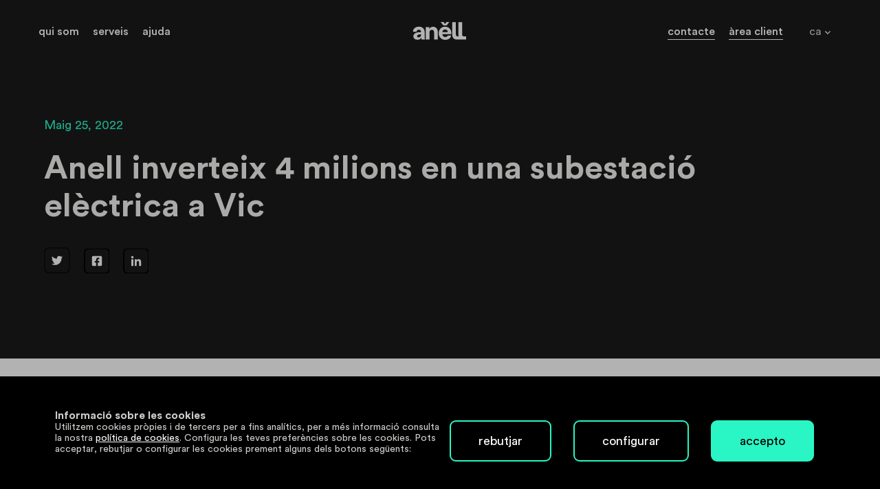

--- FILE ---
content_type: text/html; charset=UTF-8
request_url: https://e-anell.cat/anell-inverteix-4-milions-en-una-subestacio-electrica-a-vic/
body_size: 13599
content:


<!DOCTYPE html>
<!--[if lt IE 7]> <html class="no-js ie6 oldie" lang="ca"> <![endif]-->
<!--[if IE 7]>    <html class="no-js ie7 oldie" lang="ca"> <![endif]-->
<!--[if IE 8]>    <html class="no-js ie8 oldie" lang="ca"> <![endif]-->
<!-- Consider adding an manifest.appcache: h5bp.com/d/Offline -->
<!--[if gt IE 8]><!--> <html class="no-js" lang="ca"> <!--<![endif]-->
<head>
	<!-- DNS prefetch -->
	<link href="//www.google-analytics.com" rel="dns-prefetch">

	<!-- Preload -->
	<link rel="preload" href="https://e-anell.cat/wp-content/themes/anell/fonts/CircularStd-Bold.woff2" as="font" type="font/woff2" crossorigin>
	<link rel="preload" href="https://e-anell.cat/wp-content/themes/anell/fonts/CircularStd-Medium.woff2" as="font" type="font/woff2" crossorigin>
	<link rel="preload" href="https://e-anell.cat/wp-content/themes/anell/fonts/CircularStd-Book.woff2" as="font" type="font/woff2" crossorigin>

	<!-- Meta -->
	<meta name="viewport" content="width=device-width, initial-scale=0, minimum-scale=1.0">
	<meta http-equiv="X-UA-Compatible" content="ie=edge,chrome=1">
	<meta name="theme-color" content="#ffffff">

	<!-- Authoring -->
	<meta charset="UTF-8">
	<link type="text/plain" rel="author" href="https://e-anell.cat/humans.txt" />
	<meta name="author" content="herraizsoto&co.">
	<meta name="copyright" content="Anell" />

	<title>Anell inverteix 4 milions en una subestació elèctrica a Vic - Anell</title>

		<link href="https://e-anell.cat/wp-content/themes/anell/images/favicons/favicon.png" rel="shortcut icon">
	<link rel="shortcut icon" href="https://e-anell.cat/wp-content/themes/anell/images/favicons/favicon.ico">
	<link rel="apple-touch-icon" href="https://e-anell.cat/wp-content/themes/anell/images/favicons/apple-icon.png">
	<link rel="apple-touch-icon" sizes="57x57" href="https://e-anell.cat/wp-content/themes/anell/images/favicons/apple-icon-57x57.png">
	<link rel="apple-touch-icon" sizes="60x60" href="https://e-anell.cat/wp-content/themes/anell/images/favicons/apple-icon-60x60.png">
	<link rel="apple-touch-icon" sizes="72x72" href="https://e-anell.cat/wp-content/themes/anell/images/favicons/apple-icon-72x72.png">
	<link rel="apple-touch-icon" sizes="76x76" href="https://e-anell.cat/wp-content/themes/anell/images/favicons/apple-icon-76x76.png">
	<link rel="apple-touch-icon" sizes="114x114" href="https://e-anell.cat/wp-content/themes/anell/images/favicons/apple-icon-114x114.png">
	<link rel="apple-touch-icon" sizes="120x120" href="https://e-anell.cat/wp-content/themes/anell/images/favicons/apple-icon-120x120.png">
	<link rel="apple-touch-icon" sizes="144x144" href="https://e-anell.cat/wp-content/themes/anell/images/favicons/apple-icon-144x144.png">
	<link rel="apple-touch-icon" sizes="152x152" href="https://e-anell.cat/wp-content/themes/anell/images/favicons/apple-icon-152x152.png">
	<link rel="apple-touch-icon" sizes="180x180" href="https://e-anell.cat/wp-content/themes/anell/images/favicons/apple-icon-180x180.png">
	<link rel="icon" type="image/png" sizes="192x192"  href="https://e-anell.cat/wp-content/themes/anell/images/favicons/android-icon-192x192.png">
	<link rel="icon" type="image/png" sizes="32x32" href="https://e-anell.cat/wp-content/themes/anell/images/favicons/favicon-32x32.png">
	<link rel="icon" type="image/png" sizes="96x96" href="https://e-anell.cat/wp-content/themes/anell/images/favicons/favicon-96x96.png">
	<link rel="icon" type="image/png" sizes="16x16" href="https://e-anell.cat/wp-content/themes/anell/images/favicons/favicon-16x16.png">
	<link rel="manifest" href="https://e-anell.cat/wp-content/themes/anell/manifest.json">
	<link rel="mask-icon" href="https://e-anell.cat/wp-content/themes/anell/images/favicons/safari-pinned-tab.svg" color="#ffffff">
	<meta name="msapplication-TileColor" content="#ffffff">
	<meta name="msapplication-config" content="https://e-anell.cat/wp-content/themes/anell/browserconfig.xml">

	<!-- Scripts & style -->
	<meta name='robots' content='index, follow, max-image-preview:large, max-snippet:-1, max-video-preview:-1' />

	<!-- This site is optimized with the Yoast SEO plugin v26.6 - https://yoast.com/wordpress/plugins/seo/ -->
	<meta name="description" content="Anell, l&#039;empresa distribuïdora d&#039;energia elèctrica del grup Estabanell, ha posat en funcionament la nova subestació elèctrica de Vic, connectada a 220.000 volts" />
	<link rel="canonical" href="https://e-anell.cat/anell-inverteix-4-milions-en-una-subestacio-electrica-a-vic/" />
	<meta property="og:locale" content="ca_ES" />
	<meta property="og:type" content="article" />
	<meta property="og:title" content="Anell inverteix 4 milions en una subestació elèctrica a Vic - Anell" />
	<meta property="og:description" content="Anell, l&#039;empresa distribuïdora d&#039;energia elèctrica del grup Estabanell, ha posat en funcionament la nova subestació elèctrica de Vic, connectada a 220.000 volts" />
	<meta property="og:url" content="https://e-anell.cat/anell-inverteix-4-milions-en-una-subestacio-electrica-a-vic/" />
	<meta property="og:site_name" content="Anell" />
	<meta property="article:published_time" content="2022-05-25T11:54:46+00:00" />
	<meta property="article:modified_time" content="2022-10-17T14:53:47+00:00" />
	<meta property="og:image" content="https://www.e-anell.cat/wp-content/uploads/2022/05/img-01.jpg" />
	<meta property="og:image:width" content="383" />
	<meta property="og:image:height" content="287" />
	<meta property="og:image:type" content="image/jpeg" />
	<meta name="author" content="herraizsoto&amp;co." />
	<meta name="twitter:card" content="summary_large_image" />
	<meta name="twitter:label1" content="Escrit per" />
	<meta name="twitter:data1" content="herraizsoto&amp;co." />
	<meta name="twitter:label2" content="Temps estimat de lectura" />
	<meta name="twitter:data2" content="2 minuts" />
	<script type="application/ld+json" class="yoast-schema-graph">{"@context":"https://schema.org","@graph":[{"@type":"WebPage","@id":"https://e-anell.cat/anell-inverteix-4-milions-en-una-subestacio-electrica-a-vic/","url":"https://e-anell.cat/anell-inverteix-4-milions-en-una-subestacio-electrica-a-vic/","name":"Anell inverteix 4 milions en una subestació elèctrica a Vic - Anell","isPartOf":{"@id":"https://e-anell.cat/#website"},"primaryImageOfPage":{"@id":"https://e-anell.cat/anell-inverteix-4-milions-en-una-subestacio-electrica-a-vic/#primaryimage"},"image":{"@id":"https://e-anell.cat/anell-inverteix-4-milions-en-una-subestacio-electrica-a-vic/#primaryimage"},"thumbnailUrl":"https://e-anell.cat/wp-content/uploads/2022/05/img-01.jpg","datePublished":"2022-05-25T11:54:46+00:00","dateModified":"2022-10-17T14:53:47+00:00","author":{"@id":"https://e-anell.cat/#/schema/person/db3c6b872426d775e0e0b9ece7020e07"},"description":"Anell, l'empresa distribuïdora d'energia elèctrica del grup Estabanell, ha posat en funcionament la nova subestació elèctrica de Vic, connectada a 220.000 volts","inLanguage":"ca","potentialAction":[{"@type":"ReadAction","target":["https://e-anell.cat/anell-inverteix-4-milions-en-una-subestacio-electrica-a-vic/"]}]},{"@type":"ImageObject","inLanguage":"ca","@id":"https://e-anell.cat/anell-inverteix-4-milions-en-una-subestacio-electrica-a-vic/#primaryimage","url":"https://e-anell.cat/wp-content/uploads/2022/05/img-01.jpg","contentUrl":"https://e-anell.cat/wp-content/uploads/2022/05/img-01.jpg","width":383,"height":287},{"@type":"WebSite","@id":"https://e-anell.cat/#website","url":"https://e-anell.cat/","name":"Anell","description":"","potentialAction":[{"@type":"SearchAction","target":{"@type":"EntryPoint","urlTemplate":"https://e-anell.cat/?s={search_term_string}"},"query-input":{"@type":"PropertyValueSpecification","valueRequired":true,"valueName":"search_term_string"}}],"inLanguage":"ca"},{"@type":"Person","@id":"https://e-anell.cat/#/schema/person/db3c6b872426d775e0e0b9ece7020e07","name":"herraizsoto&amp;co.","image":{"@type":"ImageObject","inLanguage":"ca","@id":"https://e-anell.cat/#/schema/person/image/","url":"https://secure.gravatar.com/avatar/745ae55d4ef2aa2dcd13f67449b3540a7442dece8bb61f0dbdb93fc7c56adeb9?s=96&d=mm&r=g","contentUrl":"https://secure.gravatar.com/avatar/745ae55d4ef2aa2dcd13f67449b3540a7442dece8bb61f0dbdb93fc7c56adeb9?s=96&d=mm&r=g","caption":"herraizsoto&amp;co."},"sameAs":["https://herraizsoto.com/"],"url":"https://e-anell.cat/author/hs/"}]}</script>
	<!-- / Yoast SEO plugin. -->


<style id='wp-img-auto-sizes-contain-inline-css'>
img:is([sizes=auto i],[sizes^="auto," i]){contain-intrinsic-size:3000px 1500px}
/*# sourceURL=wp-img-auto-sizes-contain-inline-css */
</style>
<style id='classic-theme-styles-inline-css'>
/*! This file is auto-generated */
.wp-block-button__link{color:#fff;background-color:#32373c;border-radius:9999px;box-shadow:none;text-decoration:none;padding:calc(.667em + 2px) calc(1.333em + 2px);font-size:1.125em}.wp-block-file__button{background:#32373c;color:#fff;text-decoration:none}
/*# sourceURL=/wp-includes/css/classic-themes.min.css */
</style>
<link rel='stylesheet' id='theme-style-css' href='https://e-anell.cat/wp-content/themes/anell/style.css' media='all' />
<link rel='stylesheet' id='anell-custom-css' href='https://e-anell.cat/wp-content/themes/anell/arrova/custom.min.css' media='all' />
<script src="https://e-anell.cat/wp-content/themes/anell/js/check-browser.js" id="check-browser-js"></script>
<script src="https://e-anell.cat/wp-content/themes/anell/js/vendor/modernizr-custom.min.js" id="modernizr-js"></script>
<meta name="generator" content="WPML ver:4.8.6 stt:8,2;" />
<script>document.createElement( "picture" );if(!window.HTMLPictureElement && document.addEventListener) {window.addEventListener("DOMContentLoaded", function() {var s = document.createElement("script");s.src = "https://e-anell.cat/wp-content/plugins/webp-express/js/picturefill.min.js";document.body.appendChild(s);});}</script><style id='global-styles-inline-css'>
:root{--wp--preset--aspect-ratio--square: 1;--wp--preset--aspect-ratio--4-3: 4/3;--wp--preset--aspect-ratio--3-4: 3/4;--wp--preset--aspect-ratio--3-2: 3/2;--wp--preset--aspect-ratio--2-3: 2/3;--wp--preset--aspect-ratio--16-9: 16/9;--wp--preset--aspect-ratio--9-16: 9/16;--wp--preset--color--black: #000000;--wp--preset--color--cyan-bluish-gray: #abb8c3;--wp--preset--color--white: #ffffff;--wp--preset--color--pale-pink: #f78da7;--wp--preset--color--vivid-red: #cf2e2e;--wp--preset--color--luminous-vivid-orange: #ff6900;--wp--preset--color--luminous-vivid-amber: #fcb900;--wp--preset--color--light-green-cyan: #7bdcb5;--wp--preset--color--vivid-green-cyan: #00d084;--wp--preset--color--pale-cyan-blue: #8ed1fc;--wp--preset--color--vivid-cyan-blue: #0693e3;--wp--preset--color--vivid-purple: #9b51e0;--wp--preset--gradient--vivid-cyan-blue-to-vivid-purple: linear-gradient(135deg,rgb(6,147,227) 0%,rgb(155,81,224) 100%);--wp--preset--gradient--light-green-cyan-to-vivid-green-cyan: linear-gradient(135deg,rgb(122,220,180) 0%,rgb(0,208,130) 100%);--wp--preset--gradient--luminous-vivid-amber-to-luminous-vivid-orange: linear-gradient(135deg,rgb(252,185,0) 0%,rgb(255,105,0) 100%);--wp--preset--gradient--luminous-vivid-orange-to-vivid-red: linear-gradient(135deg,rgb(255,105,0) 0%,rgb(207,46,46) 100%);--wp--preset--gradient--very-light-gray-to-cyan-bluish-gray: linear-gradient(135deg,rgb(238,238,238) 0%,rgb(169,184,195) 100%);--wp--preset--gradient--cool-to-warm-spectrum: linear-gradient(135deg,rgb(74,234,220) 0%,rgb(151,120,209) 20%,rgb(207,42,186) 40%,rgb(238,44,130) 60%,rgb(251,105,98) 80%,rgb(254,248,76) 100%);--wp--preset--gradient--blush-light-purple: linear-gradient(135deg,rgb(255,206,236) 0%,rgb(152,150,240) 100%);--wp--preset--gradient--blush-bordeaux: linear-gradient(135deg,rgb(254,205,165) 0%,rgb(254,45,45) 50%,rgb(107,0,62) 100%);--wp--preset--gradient--luminous-dusk: linear-gradient(135deg,rgb(255,203,112) 0%,rgb(199,81,192) 50%,rgb(65,88,208) 100%);--wp--preset--gradient--pale-ocean: linear-gradient(135deg,rgb(255,245,203) 0%,rgb(182,227,212) 50%,rgb(51,167,181) 100%);--wp--preset--gradient--electric-grass: linear-gradient(135deg,rgb(202,248,128) 0%,rgb(113,206,126) 100%);--wp--preset--gradient--midnight: linear-gradient(135deg,rgb(2,3,129) 0%,rgb(40,116,252) 100%);--wp--preset--font-size--small: 13px;--wp--preset--font-size--medium: 20px;--wp--preset--font-size--large: 36px;--wp--preset--font-size--x-large: 42px;--wp--preset--spacing--20: 0.44rem;--wp--preset--spacing--30: 0.67rem;--wp--preset--spacing--40: 1rem;--wp--preset--spacing--50: 1.5rem;--wp--preset--spacing--60: 2.25rem;--wp--preset--spacing--70: 3.38rem;--wp--preset--spacing--80: 5.06rem;--wp--preset--shadow--natural: 6px 6px 9px rgba(0, 0, 0, 0.2);--wp--preset--shadow--deep: 12px 12px 50px rgba(0, 0, 0, 0.4);--wp--preset--shadow--sharp: 6px 6px 0px rgba(0, 0, 0, 0.2);--wp--preset--shadow--outlined: 6px 6px 0px -3px rgb(255, 255, 255), 6px 6px rgb(0, 0, 0);--wp--preset--shadow--crisp: 6px 6px 0px rgb(0, 0, 0);}:where(.is-layout-flex){gap: 0.5em;}:where(.is-layout-grid){gap: 0.5em;}body .is-layout-flex{display: flex;}.is-layout-flex{flex-wrap: wrap;align-items: center;}.is-layout-flex > :is(*, div){margin: 0;}body .is-layout-grid{display: grid;}.is-layout-grid > :is(*, div){margin: 0;}:where(.wp-block-columns.is-layout-flex){gap: 2em;}:where(.wp-block-columns.is-layout-grid){gap: 2em;}:where(.wp-block-post-template.is-layout-flex){gap: 1.25em;}:where(.wp-block-post-template.is-layout-grid){gap: 1.25em;}.has-black-color{color: var(--wp--preset--color--black) !important;}.has-cyan-bluish-gray-color{color: var(--wp--preset--color--cyan-bluish-gray) !important;}.has-white-color{color: var(--wp--preset--color--white) !important;}.has-pale-pink-color{color: var(--wp--preset--color--pale-pink) !important;}.has-vivid-red-color{color: var(--wp--preset--color--vivid-red) !important;}.has-luminous-vivid-orange-color{color: var(--wp--preset--color--luminous-vivid-orange) !important;}.has-luminous-vivid-amber-color{color: var(--wp--preset--color--luminous-vivid-amber) !important;}.has-light-green-cyan-color{color: var(--wp--preset--color--light-green-cyan) !important;}.has-vivid-green-cyan-color{color: var(--wp--preset--color--vivid-green-cyan) !important;}.has-pale-cyan-blue-color{color: var(--wp--preset--color--pale-cyan-blue) !important;}.has-vivid-cyan-blue-color{color: var(--wp--preset--color--vivid-cyan-blue) !important;}.has-vivid-purple-color{color: var(--wp--preset--color--vivid-purple) !important;}.has-black-background-color{background-color: var(--wp--preset--color--black) !important;}.has-cyan-bluish-gray-background-color{background-color: var(--wp--preset--color--cyan-bluish-gray) !important;}.has-white-background-color{background-color: var(--wp--preset--color--white) !important;}.has-pale-pink-background-color{background-color: var(--wp--preset--color--pale-pink) !important;}.has-vivid-red-background-color{background-color: var(--wp--preset--color--vivid-red) !important;}.has-luminous-vivid-orange-background-color{background-color: var(--wp--preset--color--luminous-vivid-orange) !important;}.has-luminous-vivid-amber-background-color{background-color: var(--wp--preset--color--luminous-vivid-amber) !important;}.has-light-green-cyan-background-color{background-color: var(--wp--preset--color--light-green-cyan) !important;}.has-vivid-green-cyan-background-color{background-color: var(--wp--preset--color--vivid-green-cyan) !important;}.has-pale-cyan-blue-background-color{background-color: var(--wp--preset--color--pale-cyan-blue) !important;}.has-vivid-cyan-blue-background-color{background-color: var(--wp--preset--color--vivid-cyan-blue) !important;}.has-vivid-purple-background-color{background-color: var(--wp--preset--color--vivid-purple) !important;}.has-black-border-color{border-color: var(--wp--preset--color--black) !important;}.has-cyan-bluish-gray-border-color{border-color: var(--wp--preset--color--cyan-bluish-gray) !important;}.has-white-border-color{border-color: var(--wp--preset--color--white) !important;}.has-pale-pink-border-color{border-color: var(--wp--preset--color--pale-pink) !important;}.has-vivid-red-border-color{border-color: var(--wp--preset--color--vivid-red) !important;}.has-luminous-vivid-orange-border-color{border-color: var(--wp--preset--color--luminous-vivid-orange) !important;}.has-luminous-vivid-amber-border-color{border-color: var(--wp--preset--color--luminous-vivid-amber) !important;}.has-light-green-cyan-border-color{border-color: var(--wp--preset--color--light-green-cyan) !important;}.has-vivid-green-cyan-border-color{border-color: var(--wp--preset--color--vivid-green-cyan) !important;}.has-pale-cyan-blue-border-color{border-color: var(--wp--preset--color--pale-cyan-blue) !important;}.has-vivid-cyan-blue-border-color{border-color: var(--wp--preset--color--vivid-cyan-blue) !important;}.has-vivid-purple-border-color{border-color: var(--wp--preset--color--vivid-purple) !important;}.has-vivid-cyan-blue-to-vivid-purple-gradient-background{background: var(--wp--preset--gradient--vivid-cyan-blue-to-vivid-purple) !important;}.has-light-green-cyan-to-vivid-green-cyan-gradient-background{background: var(--wp--preset--gradient--light-green-cyan-to-vivid-green-cyan) !important;}.has-luminous-vivid-amber-to-luminous-vivid-orange-gradient-background{background: var(--wp--preset--gradient--luminous-vivid-amber-to-luminous-vivid-orange) !important;}.has-luminous-vivid-orange-to-vivid-red-gradient-background{background: var(--wp--preset--gradient--luminous-vivid-orange-to-vivid-red) !important;}.has-very-light-gray-to-cyan-bluish-gray-gradient-background{background: var(--wp--preset--gradient--very-light-gray-to-cyan-bluish-gray) !important;}.has-cool-to-warm-spectrum-gradient-background{background: var(--wp--preset--gradient--cool-to-warm-spectrum) !important;}.has-blush-light-purple-gradient-background{background: var(--wp--preset--gradient--blush-light-purple) !important;}.has-blush-bordeaux-gradient-background{background: var(--wp--preset--gradient--blush-bordeaux) !important;}.has-luminous-dusk-gradient-background{background: var(--wp--preset--gradient--luminous-dusk) !important;}.has-pale-ocean-gradient-background{background: var(--wp--preset--gradient--pale-ocean) !important;}.has-electric-grass-gradient-background{background: var(--wp--preset--gradient--electric-grass) !important;}.has-midnight-gradient-background{background: var(--wp--preset--gradient--midnight) !important;}.has-small-font-size{font-size: var(--wp--preset--font-size--small) !important;}.has-medium-font-size{font-size: var(--wp--preset--font-size--medium) !important;}.has-large-font-size{font-size: var(--wp--preset--font-size--large) !important;}.has-x-large-font-size{font-size: var(--wp--preset--font-size--x-large) !important;}
/*# sourceURL=global-styles-inline-css */
</style>
<link rel='stylesheet' id='mediaelement-css' href='https://e-anell.cat/wp-includes/js/mediaelement/mediaelementplayer-legacy.min.css' media='all' />
<link rel='stylesheet' id='wp-mediaelement-css' href='https://e-anell.cat/wp-includes/js/mediaelement/wp-mediaelement.min.css' media='all' />
</head>
<body class="wp-singular post-template-default single single-post postid-1140 single-format-standard wp-theme-anell" data-barba="wrapper">

	<!-- Header -->
	<input id="main-menu-toggler" type="checkbox">
	<header id="header" class="header">
		<div class="col-group">
			<label class="header__menu__toggler" for="main-menu-toggler">
				<span class="hamburguer"></span>
				<span class="u-visually-hidden">Menú</span>
			</label>
			<div class="header__menu-container col-5">

				<nav class="header__menu" role="navigation"><ul id="menu-cabecera-izquierda" class="header__menu-container__list"><li id="menu-item-1334" class="menu-item menu-item-type-custom menu-item-object-custom menu-item-has-children menu-item-1334"><a href="#">qui som</a>
<ul class="sub-menu">
	<li id="menu-item-1337" class="menu-item menu-item-type-post_type menu-item-object-page menu-item-1337"><a href="https://e-anell.cat/nostre-proposit/">El nostre propòsit</a></li>
	<li id="menu-item-1646" class="menu-item menu-item-type-post_type menu-item-object-page menu-item-1646"><a href="https://e-anell.cat/la-nostra-historia/">La nostra història</a></li>
	<li id="menu-item-1336" class="menu-item menu-item-type-post_type menu-item-object-page menu-item-1336"><a href="https://e-anell.cat/la-nostra-activitat/">La nostra activitat</a></li>
	<li id="menu-item-1335" class="menu-item menu-item-type-post_type menu-item-object-page menu-item-1335"><a href="https://e-anell.cat/projectes-europeus/">Projectes europeus</a></li>
	<li id="menu-item-2899" class="menu-item menu-item-type-post_type menu-item-object-page menu-item-2899"><a href="https://e-anell.cat/treballa-amb-nosaltres/">Treballa amb nosaltres</a></li>
</ul>
</li>
<li id="menu-item-1339" class="menu-item menu-item-type-custom menu-item-object-custom menu-item-has-children menu-item-1339"><a href="#">serveis</a>
<ul class="sub-menu">
	<li id="menu-item-1471" class="menu-item menu-item-type-post_type menu-item-object-page menu-item-1471"><a href="https://e-anell.cat/consulta-el-teu-consum/">Coneix el teu consum</a></li>
	<li id="menu-item-1419" class="menu-item menu-item-type-post_type menu-item-object-page menu-item-1419"><a href="https://e-anell.cat/mapa-de-capacitats/">Mapes de Capacitat</a></li>
	<li id="menu-item-3703" class="menu-item menu-item-type-post_type menu-item-object-page menu-item-3703"><a href="https://e-anell.cat/talls-programats-de-llum/">Talls programats</a></li>
	<li id="menu-item-1426" class="menu-item menu-item-type-post_type menu-item-object-page menu-item-1426"><a href="https://e-anell.cat/acces-a-la-xarxa/">Accés a la xarxa</a></li>
	<li id="menu-item-1470" class="menu-item menu-item-type-post_type menu-item-object-page menu-item-1470"><a href="https://e-anell.cat/consulta-lestat-de-la-teva-sollicitud/">Estat de la teva sol·licitud</a></li>
	<li id="menu-item-1342" class="menu-item menu-item-type-post_type menu-item-object-page menu-item-1342"><a href="https://e-anell.cat/demanans-el-teu-cups/">Demana’ns el teu CUPS</a></li>
</ul>
</li>
<li id="menu-item-1343" class="menu-item menu-item-type-custom menu-item-object-custom menu-item-has-children menu-item-1343"><a href="#">ajuda</a>
<ul class="sub-menu">
	<li id="menu-item-1344" class="menu-item menu-item-type-post_type menu-item-object-page menu-item-1344"><a href="https://e-anell.cat/preguntes-frequents/">FAQ</a></li>
	<li id="menu-item-1345" class="menu-item menu-item-type-post_type menu-item-object-page menu-item-1345"><a href="https://e-anell.cat/normativa/">Normativa</a></li>
	<li id="menu-item-1346" class="menu-item menu-item-type-post_type menu-item-object-page menu-item-1346"><a href="https://e-anell.cat/documentacio-tecnica/">Documentació tècnica</a></li>
</ul>
</li>
</ul></nav>
									<div class="menu__go-back--bttn">
						Tornar					</div>
									<nav class="header__menu header__menu--right" role="navigation"><ul id="menu-cabecera-derecha" class="header__menu-container__list"><li id="menu-item-929" class="menu-item menu-item-type-post_type menu-item-object-page menu-item-929"><a href="https://e-anell.cat/contacte/">contacte</a></li>
<li id="menu-item-1478" class="menu-item menu-item-type-post_type menu-item-object-page menu-item-1478"><a href="https://e-anell.cat/area-client/">àrea client</a></li>
</ul></nav>
			</div>
			<div class="header__logo col-2">
				<a href="https://e-anell.cat">
					<svg fill="none" height="26" viewBox="0 0 79 26" width="79" xmlns="http://www.w3.org/2000/svg"><g fill="#f3f3f2"><path d="m12.5044 18.4735v-.5474l-1.778.1369c-2.87213.1368-4.10306 1.2316-4.10306 2.6 0 1.0947.82062 1.7789 2.18832 1.7789 2.05154 0 3.69274-1.3684 3.69274-3.9684zm-11.21508 2.3263c0-3.421 3.1457-5.8842 9.16358-5.8842h1.9148v-.5473c0-1.9158-1.231-3.1474-3.14574-3.1474-1.91477 0-3.14569 1.2316-3.28246 3.1474l-5.334031-.2737c.273539-4.37892 3.692791-7.25257 8.753271-7.25257 4.65016 0 8.34296 2.87366 8.34296 8.07357v4.9263c0 1.9158.1368 4.2421.4103 5.6105h-5.0605c-.1367-.6842-.1367-1.7789-.1367-2.6h-.1368c-.5471 1.779-3.00895 3.0105-5.47081 3.0105-3.69278 0-6.01787-2.0526-6.01787-5.0631z"/><path d="m36.7128 14.3683v11.0841h-5.334v-10.2631c0-2.4631-1.231-3.8315-3.2825-3.8315-2.1883 0-3.4193 1.5053-3.4193 4.3789v9.8526h-5.334v-18.19989h5.1973v2.87369c.9574-2.05264 2.8721-3.28421 5.334-3.28421 4.1031 0 6.8385 3.0105 6.8385 7.38941z"/><path d="m74.8715 20.9367c-2.3251 0-2.7354-1.3684-2.7354-3.1473v-17.515666h-5.334v17.926166c0 1.0947.1367 1.9158.2735 2.7368h-1.2309c-2.3251 0-2.7354-1.3684-2.7354-3.1473v-17.515666h-5.3341v17.926166c0 5.2 3.009 7.3894 6.8385 7.3894h13.4035v-4.6526z"/><path d="m49.6326 5.06311h-4.6501l-3.9664-5.06311h4.1031l2.1884 2.87366 2.325-2.87366h3.9664z"/><path d="m47.4443 10.9475c2.1884 0 3.8296 1.2316 3.8296 3.6947h-7.7959c.1368-2.4631 1.778-3.6947 3.9663-3.6947zm3.8296 8.8947c-.6839 1.3684-1.9148 2.0526-3.6928 2.0526-2.3251 0-3.9663-1.6421-4.1031-4.1053h12.8564c.1367-.821.1367-1.0947.1367-1.7789 0-5.6105-3.9663-9.16833-9.1635-9.16833-5.0605 0-9.1636 3.69473-9.1636 9.57883 0 5.8842 4.2399 9.5789 9.4371 9.5789 4.7869 0 8.0694-2.4631 8.6165-6.1578z"/></g></svg>
				</a>
			</div>
			<div class="header__menu-container header__menu-container--right col-5">

				<nav class="header__menu header__menu--right" role="navigation"><ul id="menu-cabecera-derecha-1" class="header__menu-container__list"><li class="menu-item menu-item-type-post_type menu-item-object-page menu-item-929"><a href="https://e-anell.cat/contacte/">contacte</a></li>
<li class="menu-item menu-item-type-post_type menu-item-object-page menu-item-1478"><a href="https://e-anell.cat/area-client/">àrea client</a></li>
</ul></nav>
				
					
					
					<input id="languages-toggler" type="checkbox">
					<div class="header__languages">
						<label class="header__languages__toggler" for="languages-toggler">

								ca
							<svg fill="none" height="6" viewBox="0 0 9 6" width="9" xmlns="http://www.w3.org/2000/svg"><path d="m1.75191.501514 3.16546 3.162436 3.16394-3.16395.91869.91781-4.08219 4.08219-4.08415-4.08024z" fill="#f3f3f2"/></svg>
						</label>
							<ul><li><a class="js-barba-prevent" href=https://e-anell.cat/es/anell-invierte-4-millones-en-una-subestacion-electrica-en-vic-2/>es</a></li><li class="current-lang" style="display:none"><a class="js-barba-prevent" href=https://e-anell.cat/anell-inverteix-4-milions-en-una-subestacio-electrica-a-vic/>ca</a></li></ul>					</div>

									
			</div>	
		</div>
	</header>
	<!--  --> 

	<!-- Main content -->
	<main
		class="barba-container"
		data-barba="container"
		data-translation-links="[&quot;https:\/\/e-anell.cat\/es\/anell-invierte-4-millones-en-una-subestacion-electrica-en-vic-2\/&quot;,&quot;https:\/\/e-anell.cat\/anell-inverteix-4-milions-en-una-subestacio-electrica-a-vic\/&quot;]"
		role="main"
		>
		<input
			type="hidden"
			id="body-classes"
			name="body-classes"
			value="wp-singular post-template-default single single-post postid-1140 single-format-standard wp-theme-anell"
			>


<section class="section hero hero--single">
	<div class="wrapper">

		

		<div class="hero__post-info">
			<time class="hero__date" datetime="">

				maig 25, 2022
			</time>
			<h1 class="hero__title">Anell inverteix 4 milions en una subestació elèctrica a Vic</h1>
			<div class="hero__share">

				
<div class="social-shares">
	<a href="https://twitter.com/share?url=https%3A%2F%2Fe-anell.cat%2Fanell-inverteix-4-milions-en-una-subestacio-electrica-a-vic%2F" class="social-shares__link" title="Compartir en Twitter" target="_blank"
	>
		<svg fill="none" height="38" viewBox="0 0 38 38" width="38" xmlns="http://www.w3.org/2000/svg"><path d="m25.4499 15.9668c.6341-.4757 1.2047-1.0466 1.6485-1.7127-.5706.2538-1.2364.4441-1.9021.5075.6974-.4123 1.2047-1.0466 1.4583-1.8396-.634.3806-1.3632.6661-2.0924.8247-.634-.6661-1.49-1.0467-2.4411-1.0467-1.8387 0-3.3287 1.4907-3.3287 3.3303 0 .2537.0317.5075.0951.7612-2.7581-.1586-5.2309-1.4907-6.8795-3.4889-.2853.4758-.4438 1.0467-.4438 1.681 0 1.1418.5706 2.1568 1.49 2.7594-.5389-.0317-1.0779-.1586-1.5217-.4123v.0317c0 1.6176 1.1413 2.9497 2.663 3.2668-.2536.0635-.5706.1269-.856.1269-.2219 0-.4121-.0317-.634-.0634.4121 1.3321 1.6485 2.2836 3.1068 2.3153-1.1413.8881-2.5679 1.4273-4.1213 1.4273-.2853 0-.5389-.0318-.7926-.0635 1.4584.9515 3.202 1.4907 5.1041 1.4907 6.1186 0 9.4474-5.043 9.4474-9.4516 0-.1586 0-.2855 0-.4441z" fill="#fff"/><path d="m6.99805 1.5h23.99995v-1h-23.99995zm29.49995 5.5v24h1v-24zm-5.5 29.5h-23.99995v1h23.99995zm-29.49995-5.5v-24h-1.000003v24zm5.5 5.5c-3.03757 0-5.5-2.4624-5.5-5.5h-1.000003c0 3.5899 2.910153 6.5 6.500003 6.5zm29.49995-5.5c0 3.0376-2.4624 5.5-5.5 5.5v1c3.5899 0 6.5-2.9102 6.5-6.5zm-5.5-29.5c3.0376 0 5.5 2.46243 5.5 5.5h1c0-3.58985-2.9101-6.5-6.5-6.5zm-23.99995-1c-3.58985 0-6.500003 2.91015-6.500003 6.5h1.000003c0-3.03757 2.46243-5.5 5.5-5.5z" fill="#000"/></svg>
	</a>

	<a href="https://www.facebook.com/sharer/sharer.php?u=https%3A%2F%2Fe-anell.cat%2Fanell-inverteix-4-milions-en-una-subestacio-electrica-a-vic%2F" class="social-shares__link" title="Compartir en Facebook" target="_blank"
	>
		<svg width="37" height="36" viewBox="0 0 37 36" fill="none" xmlns="http://www.w3.org/2000/svg">
		<path d="M24.656 10.8H13.3417C12.4738 10.8 11.7988 11.5071 11.7988 12.3428V23.6571C11.7988 24.525 12.4738 25.2 13.3417 25.2H17.7453V20.3143H15.7203V18H17.7453V16.2643C17.7453 14.2714 18.9345 13.1464 20.7345 13.1464C21.6345 13.1464 22.5345 13.3071 22.5345 13.3071V15.2678H21.5381C20.5417 15.2678 20.2203 15.8786 20.2203 16.5214V18H22.4381L22.0845 20.3143H20.2203V25.2H24.656C25.4917 25.2 26.1988 24.525 26.1988 23.6571V12.3428C26.1988 11.5071 25.4917 10.8 24.656 10.8Z" fill="white"/>
		<path d="M6.99805 1H30.998V-1H6.99805V1ZM35.998 6V30H37.998V6H35.998ZM30.998 35H6.99805V37H30.998V35ZM1.99805 30V6H-0.00195312V30H1.99805ZM6.99805 35C4.23662 35 1.99805 32.7614 1.99805 30H-0.00195312C-0.00195312 33.866 3.13205 37 6.99805 37V35ZM35.998 30C35.998 32.7614 33.7595 35 30.998 35V37C34.864 37 37.998 33.866 37.998 30H35.998ZM30.998 1C33.7595 1 35.998 3.23858 35.998 6H37.998C37.998 2.13401 34.864 -1 30.998 -1V1ZM6.99805 -1C3.13205 -1 -0.00195312 2.13401 -0.00195312 6H1.99805C1.99805 3.23858 4.23662 1 6.99805 1V-1Z" fill="black"/>
		</svg>
	</a>

	<a href="https://www.linkedin.com/sharing/share-offsite/?url=https%3A%2F%2Fe-anell.cat%2Fanell-inverteix-4-milions-en-una-subestacio-electrica-a-vic%2F" class="social-shares__link" title="Compartir en LinkedIn" target="_blank"
	>
		<svg fill="none" height="36" viewBox="0 0 37 36" width="37" xmlns="http://www.w3.org/2000/svg"><path d="m15.0131 25.2v-9.6322h-2.9893v9.6322zm-1.5107-10.9208c.9643 0 1.7357-.8054 1.7357-1.7718 0-.9343-.7714-1.7074-1.7357-1.7074-.9321 0-1.7036.7731-1.7036 1.7074 0 .9664.7715 1.7718 1.7036 1.7718zm12.6643 10.9208h.0321v-5.2832c0-2.5772-.5785-4.5745-3.6-4.5745-1.4464 0-2.4107.8053-2.8285 1.5463h-.0322v-1.3208h-2.8607v9.6322h2.9893v-4.7678c0-1.2564.225-2.4483 1.7678-2.4483 1.5429 0 1.575 1.4174 1.575 2.5449v4.6712z" fill="#fff"/><path d="m6.99805 1h23.99995v-2h-23.99995zm28.99995 5v24h2v-24zm-5 29h-23.99995v2h23.99995zm-28.99995-5v-24h-2.00000312v24zm5 5c-2.76143 0-5-2.2386-5-5h-2.00000312c0 3.866 3.13400312 7 7.00000312 7zm28.99995-5c0 2.7614-2.2385 5-5 5v2c3.866 0 7-3.134 7-7zm-5-29c2.7615 0 5 2.23858 5 5h2c0-3.86599-3.134-7-7-7zm-23.99995-2c-3.866 0-7.00000312 3.13401-7.00000312 7h2.00000312c0-2.76142 2.23857-5 5-5z" fill="#000"/></svg>
	</a>
</div>

			</div>
		</div>
	</div>
</section>


<section class="section content">
	<div class="wrapper">

		<div class="figure"><picture><source srcset="https://e-anell.cat/wp-content/webp-express/webp-images/uploads/2022/05/unsplash_9f1gCaLkZBU-5.jpg.webp 1196w, https://e-anell.cat/wp-content/webp-express/webp-images/uploads/2022/05/unsplash_9f1gCaLkZBU-5-768x295.jpg.webp 768w" sizes="(max-width: 1196px) 100vw, 1196px" type="image/webp"><img fetchpriority="high" decoding="async" class="wp-image-1085 size-full aligncenter webpexpress-processed" src="http://e-anell.cat/wp-content/uploads/2022/05/unsplash_9f1gCaLkZBU-5.jpg" alt="" width="1196" height="460" srcset="https://e-anell.cat/wp-content/uploads/2022/05/unsplash_9f1gCaLkZBU-5.jpg 1196w, https://e-anell.cat/wp-content/uploads/2022/05/unsplash_9f1gCaLkZBU-5-768x295.jpg 768w" sizes="(max-width: 1196px) 100vw, 1196px"></picture></div>
<h3>Anell, l&#8217;empresa distribuïdora d&#8217;energia elèctrica del grup Estabanell, ha posat en funcionament la nova subestació elèctrica de Vic, connectada a 220.000 volts</h3>
<p>Està ubicada al polígon Malloles i s&#8217;ha fet una inversió de 4 milions d&#8217;euros. La instal·lació ha de permetre reforçar la capacitat de la xarxa per donar servei a Osona i el Ripollès. A través d&#8217;un transformador de 80 megavoltiampers, la nova subestació converteix l&#8217;energia d&#8217;alta tensió, provinent del sistema de transport de Red Eléctrica, a energia a nivell de tensió de 40 i 20 kilovolts per a la distribució tant per a empreses com llars. &#8220;En el disseny i l&#8217;execució d&#8217;aquesta nova subestació s&#8217;han utilitzat tecnologies capdavanteres per reduir l&#8217;espai, ocupant només 167 metres quadrats, que és la meitat del que s&#8217;acostuma a utilitzar&#8221;, segons Alberto Llanos, cap d&#8217;explotació d&#8217;Anell.</p>
<div style="width: 1920px;" class="wp-video"><video class="wp-video-shortcode" id="video-1140-1" width="1920" height="1080" preload="metadata" controls="controls"><source type="video/mp4" src="https://e-anell.cat/wp-content/uploads/2022/09/Video_Nova-subestación-eléctrica-dEstabanell-Distribució-a-Vic12.mp4?_=1" /><a href="https://e-anell.cat/wp-content/uploads/2022/09/Video_Nova-subestación-eléctrica-dEstabanell-Distribució-a-Vic12.mp4">https://e-anell.cat/wp-content/uploads/2022/09/Video_Nova-subestación-eléctrica-dEstabanell-Distribució-a-Vic12.mp4</a></video></div>
<p>L&#8217;augment de consum per l&#8217;ús del vehicle elèctric a curt i mitjà termini o la gestió massiva de dades a centres de processament han fet necessària la millora, segons Albert Estapé, director d&#8217;Estabanell Distribució. La nova subestació de Vic forma part d?una xarxa de 31 que l?empresa té repartides pel territori d?influència de la companyia. L&#8217;edifici construït disposa de 17 panells solars que cobreixen el 30% de les necessitats energètiques.</p>

		<div class="content__nav">
			<div class="content__nav__prev-next">

				
				<div class="content__nav__next"><a href="https://e-anell.cat/anell-desmunta-els-8-suports-de-linies-electriques-que-travessaven-la-font-gran-de-taradell/" rel="next">Siguiente</a></div>
			</div>
		</div>
	</div>
</section>



	<section class="section related-content grid--related-content animatable">
		<div class="wrapper wrapper--full-width">
			<h2 class="related-content__title">També et pot interessar</h2>
			<div class="related-content__cards-container">

				
					
						
						

	<div class="grid-card col-6 col-dt-4 grid-card">

		
			<div class="grid-card__image">
				<a href="https://e-anell.cat/anell-inverteix-54-milions-deuros-enguany-per-accelerar-la-digitalitzacio-de-la-seva-xarxa-de-distribucio-electrica-i-augmentar-ne-la-capacitat/" title="Anell inverteix 5,4 milions d’euros enguany per accelerar la digitalització de la seva xarxa de distribució elèctrica i augmentar-ne la capacitat"><picture><source srcset="https://e-anell.cat/wp-content/webp-express/webp-images/uploads/2026/01/Estabanell-Distribucio.-Nova-subestacio-de-Vic.-Pic-1-1024x1024.jpg.webp 1024w, https://e-anell.cat/wp-content/webp-express/webp-images/uploads/2026/01/Estabanell-Distribucio.-Nova-subestacio-de-Vic.-Pic-1-300x300.jpg.webp 300w, https://e-anell.cat/wp-content/webp-express/webp-images/uploads/2026/01/Estabanell-Distribucio.-Nova-subestacio-de-Vic.-Pic-1-150x150.jpg.webp 150w, https://e-anell.cat/wp-content/webp-express/webp-images/uploads/2026/01/Estabanell-Distribucio.-Nova-subestacio-de-Vic.-Pic-1-600x600.jpg.webp 600w, https://e-anell.cat/wp-content/webp-express/webp-images/uploads/2026/01/Estabanell-Distribucio.-Nova-subestacio-de-Vic.-Pic-1-2048x2048.jpg.webp 2048w" sizes="(max-width: 1024px) 100vw, 1024px" type="image/webp"><img width="1024" height="1024" src="https://e-anell.cat/wp-content/uploads/2026/01/Estabanell-Distribucio.-Nova-subestacio-de-Vic.-Pic-1-1024x1024.jpg" class=" lazy webpexpress-processed" alt="" srcset="https://e-anell.cat/wp-content/uploads/2026/01/Estabanell-Distribucio.-Nova-subestacio-de-Vic.-Pic-1-1024x1024.jpg 1024w, https://e-anell.cat/wp-content/uploads/2026/01/Estabanell-Distribucio.-Nova-subestacio-de-Vic.-Pic-1-300x300.jpg 300w, https://e-anell.cat/wp-content/uploads/2026/01/Estabanell-Distribucio.-Nova-subestacio-de-Vic.-Pic-1-150x150.jpg 150w, https://e-anell.cat/wp-content/uploads/2026/01/Estabanell-Distribucio.-Nova-subestacio-de-Vic.-Pic-1-600x600.jpg 600w, https://e-anell.cat/wp-content/uploads/2026/01/Estabanell-Distribucio.-Nova-subestacio-de-Vic.-Pic-1-2048x2048.jpg 2048w" sizes="(max-width: 1024px) 100vw, 1024px"></picture></a>
			</div>

		
		<div class="grid-card__text-container">

			
				<time class="grid-card__date" datetime="">

					gener 8, 2026
				</time>

			
			
				<h3 class="grid-card__title">
					<a href="https://e-anell.cat/anell-inverteix-54-milions-deuros-enguany-per-accelerar-la-digitalitzacio-de-la-seva-xarxa-de-distribucio-electrica-i-augmentar-ne-la-capacitat/" title="Anell inverteix 5,4 milions d’euros enguany per accelerar la digitalització de la seva xarxa de distribució elèctrica i augmentar-ne la capacitat">

						Anell inverteix 5,4 milions d’euros enguany per accelerar la digitalització de la seva xarxa de distribució elèctrica i augmentar- ...
					</a>
				</h3>

			
			
				<div class="grid-card__text">
					<a href="https://e-anell.cat/anell-inverteix-54-milions-deuros-enguany-per-accelerar-la-digitalitzacio-de-la-seva-xarxa-de-distribucio-electrica-i-augmentar-ne-la-capacitat/" title="Anell inverteix 5,4 milions d’euros enguany per accelerar la digitalització de la seva xarxa de distribució elèctrica i augmentar-ne la capacitat"><p>La filial distribuïdora del grup Estabanell incrementa un 6% la inversió prevista respecte del que es [&hellip;]</p>
</a>
				</div>

			
		</div>
	</div>


					
						
						

	<div class="grid-card col-6 col-dt-4 grid-card">

		
			<div class="grid-card__image">
				<a href="https://e-anell.cat/100-docupacio-en-el-primer-any-vida-del-projecte-de-caixes-niu-installades-en-infraestructura-electrica-danell/" title="100% d’ocupació en el primer any vida del projecte de caixes-niu instal·lades en infraestructura elèctrica d’Anell"><picture><source srcset="https://e-anell.cat/wp-content/webp-express/webp-images/uploads/2025/10/DSC8162-1024x974.jpg.webp" type="image/webp"><img width="1024" height="974" src="https://e-anell.cat/wp-content/uploads/2025/10/DSC8162-1024x974.jpg" class=" lazy webpexpress-processed" alt=""></picture></a>
			</div>

		
		<div class="grid-card__text-container">

			
				<time class="grid-card__date" datetime="">

					octubre 9, 2025
				</time>

			
			
				<h3 class="grid-card__title">
					<a href="https://e-anell.cat/100-docupacio-en-el-primer-any-vida-del-projecte-de-caixes-niu-installades-en-infraestructura-electrica-danell/" title="100% d’ocupació en el primer any vida del projecte de caixes-niu instal·lades en infraestructura elèctrica d’Anell">

						100% d’ocupació en el primer any vida del projecte de caixes-niu instal·lades en infraestructura elèctrica d’Anell
					</a>
				</h3>

			
			
				<div class="grid-card__text">
					<a href="https://e-anell.cat/100-docupacio-en-el-primer-any-vida-del-projecte-de-caixes-niu-installades-en-infraestructura-electrica-danell/" title="100% d’ocupació en el primer any vida del projecte de caixes-niu instal·lades en infraestructura elèctrica d’Anell"><p>El 60% de l’ocupació ha estat de l’estornell vulgar. Les caixes-niu instal·lades per Anell en punts [&hellip;]</p>
</a>
				</div>

			
		</div>
	</div>


					
						
						

	<div class="grid-card col-6 col-dt-4 grid-card">

		
			<div class="grid-card__image">
				<a href="https://e-anell.cat/a-la-nostra-arrel-generem-prop-del-20-de-lenergia-que-consumim/" title="A la nostra &#8216;Arrel&#8217; generem prop del 20% de l&#8217;energia que consumim"><picture><source srcset="https://e-anell.cat/wp-content/webp-express/webp-images/uploads/2025/07/Cobert-autocon-1024x1024.jpg.webp 1024w, https://e-anell.cat/wp-content/webp-express/webp-images/uploads/2025/07/Cobert-autocon-300x300.jpg.webp 300w, https://e-anell.cat/wp-content/webp-express/webp-images/uploads/2025/07/Cobert-autocon-150x150.jpg.webp 150w, https://e-anell.cat/wp-content/webp-express/webp-images/uploads/2025/07/Cobert-autocon-600x600.jpg.webp 600w" sizes="(max-width: 1024px) 100vw, 1024px" type="image/webp"><img width="1024" height="1024" src="https://e-anell.cat/wp-content/uploads/2025/07/Cobert-autocon-1024x1024.jpg" class=" lazy webpexpress-processed" alt="" srcset="https://e-anell.cat/wp-content/uploads/2025/07/Cobert-autocon-1024x1024.jpg 1024w, https://e-anell.cat/wp-content/uploads/2025/07/Cobert-autocon-300x300.jpg 300w, https://e-anell.cat/wp-content/uploads/2025/07/Cobert-autocon-150x150.jpg 150w, https://e-anell.cat/wp-content/uploads/2025/07/Cobert-autocon-600x600.jpg 600w" sizes="(max-width: 1024px) 100vw, 1024px"></picture></a>
			</div>

		
		<div class="grid-card__text-container">

			
				<time class="grid-card__date" datetime="">

					juliol 18, 2025
				</time>

			
			
				<h3 class="grid-card__title">
					<a href="https://e-anell.cat/a-la-nostra-arrel-generem-prop-del-20-de-lenergia-que-consumim/" title="A la nostra &#8216;Arrel&#8217; generem prop del 20% de l&#8217;energia que consumim">

						A la nostra &#8216;Arrel&#8217; generem prop del 20% de l&#8217;energia que consumim
					</a>
				</h3>

			
			
				<div class="grid-card__text">
					<a href="https://e-anell.cat/a-la-nostra-arrel-generem-prop-del-20-de-lenergia-que-consumim/" title="A la nostra &#8216;Arrel&#8217; generem prop del 20% de l&#8217;energia que consumim"><p>&nbsp; El nostre compromís amb l&#8217;autoconsum i l’eficiència energètica es tradueix en fets concrets. Un dels [&hellip;]</p>
</a>
				</div>

			
		</div>
	</div>


					
					
				
			</div>

			
				

	<div class="related-content__view-all">
		<a href="https://e-anell.cat/actuacions-al-territori/">Tots els articles</a>
	</div>


			
		</div>
	</section>



	</main>
	<!--  -->

	<!-- Footer -->
	<footer class="footer">
		<div class="wrapper">
			<div class="col-group">
				<div class="col-12">

					
						<div class="footer__contact"><ul id="menu-peu-de-pagina-contacte" class="menu"><li id="menu-item-92" class="menu-item menu-item-type-custom menu-item-object-custom menu-item-92"><a href="tel:+34900103247">Truca’ns <span>900 103 247</span></a></li>
<li id="menu-item-986" class="menu-item menu-item-type-post_type menu-item-object-page menu-item-986"><a href="https://e-anell.cat/contacte/">contacta amb nosaltres</a></li>
</ul></div>
					
				</div>
			</div>
		</div>
		<div class="footer__separator"></div>
		<div class="wrapper">
			<div class="col-group">
				<div class="col-dt-3">
					<a href="https://e-anell.cat">
						<img src="https://e-anell.cat/wp-content/themes/anell/images/logo.png" class="footer__logo" alt="Logo" srcset="https://e-anell.cat/wp-content/themes/anell/images/logo.svg" />
					</a>
				</div>

				
					<div class="col-3 col-dt-2">
						<h3 class="footer__title">Qui som</h3>

						<div class="footer__menu"><ul id="menu-peu-de-pagina-qui-som" class="menu"><li id="menu-item-1326" class="menu-item menu-item-type-post_type menu-item-object-page menu-item-1326"><a href="https://e-anell.cat/nostre-proposit/">El nostre propòsit</a></li>
<li id="menu-item-1327" class="menu-item menu-item-type-post_type menu-item-object-page menu-item-1327"><a href="https://e-anell.cat/la-nostra-historia/">La nostra història</a></li>
<li id="menu-item-1325" class="menu-item menu-item-type-post_type menu-item-object-page menu-item-1325"><a href="https://e-anell.cat/la-nostra-activitat/">La nostra activitat</a></li>
<li id="menu-item-2629" class="menu-item menu-item-type-post_type menu-item-object-page menu-item-2629"><a href="https://e-anell.cat/canal-etic/">Canal Ètic</a></li>
<li id="menu-item-1328" class="menu-item menu-item-type-post_type menu-item-object-page menu-item-1328"><a href="https://e-anell.cat/projectes-europeus/">Projectes europeus</a></li>
<li id="menu-item-1329" class="menu-item menu-item-type-post_type menu-item-object-page menu-item-1329"><a href="https://e-anell.cat/actuacions-al-territori/">Actuacions al territori</a></li>
<li id="menu-item-2902" class="menu-item menu-item-type-post_type menu-item-object-page menu-item-2902"><a href="https://e-anell.cat/treballa-amb-nosaltres/">Treballa amb nosaltres</a></li>
</ul></div>
					</div>

				
				
					<div class="col-3 col-dt-2">
						<h3 class="footer__title">Serveis</h3>

						<div class="footer__menu"><ul id="menu-peu-de-pagina-serveis" class="menu"><li id="menu-item-1694" class="menu-item menu-item-type-post_type menu-item-object-page menu-item-1694"><a href="https://e-anell.cat/consulta-el-teu-consum/">Consulta el teu consum</a></li>
<li id="menu-item-1696" class="menu-item menu-item-type-post_type menu-item-object-page menu-item-1696"><a href="https://e-anell.cat/mapa-de-capacitats/">Mapes de Capacitat</a></li>
<li id="menu-item-3706" class="menu-item menu-item-type-post_type menu-item-object-page menu-item-3706"><a href="https://e-anell.cat/talls-programats-de-llum/">Talls programats</a></li>
<li id="menu-item-1695" class="menu-item menu-item-type-post_type menu-item-object-page menu-item-1695"><a href="https://e-anell.cat/acces-a-la-xarxa/">Accés a la xarxa</a></li>
<li id="menu-item-1693" class="menu-item menu-item-type-post_type menu-item-object-page menu-item-1693"><a href="https://e-anell.cat/consulta-lestat-de-la-teva-sollicitud/">Consulta l’estat de la teva sol·licitud</a></li>
<li id="menu-item-1476" class="menu-item menu-item-type-post_type menu-item-object-page menu-item-1476"><a href="https://e-anell.cat/demanans-el-teu-cups/">Demana’ns el teu CUPS</a></li>
</ul></div>
					</div>

				
				
					<div class="col-3 col-dt-2">
						<h3 class="footer__title">Ajuda</h3>

						<div class="footer__menu"><ul id="menu-peu-de-pagina-ajuda" class="menu"><li id="menu-item-1331" class="menu-item menu-item-type-post_type menu-item-object-page menu-item-1331"><a href="https://e-anell.cat/preguntes-frequents/">Preguntes freqüents</a></li>
<li id="menu-item-1330" class="menu-item menu-item-type-post_type menu-item-object-page menu-item-1330"><a href="https://e-anell.cat/normativa/">Normativa</a></li>
<li id="menu-item-1332" class="menu-item menu-item-type-post_type menu-item-object-page menu-item-1332"><a href="https://e-anell.cat/contacte/">Contacte</a></li>
<li id="menu-item-1548" class="menu-item menu-item-type-post_type menu-item-object-page menu-item-1548"><a href="https://e-anell.cat/documentacio-tecnica/">Documentació tècnica</a></li>
</ul></div>
					</div>

				
				<div class="col-3 col-dt-2">
					<div class="footer__social">
						<h3 class="footer__title">Segueix-nos</h3>

						

	<div class="social-icons">
		<ul class="social-icons__list">

			
				<li>
					<a href="https://www.linkedin.com/company/anell/?viewAsMember=true" aria-label="Síguenos en LinkedIn" target="_blank">
						<i class="social-icons__item social-icons__item--linkedin"></i>
						LinkedIn
					</a>
				</li>

															
		</ul>
	</div>


					</div>
				</div>

				
					<div class="footer__legal col-10">
						<p>Copyright © 2024 www.e-anell.cat. Tots els drets reservats.</p>
						<div class="footer__legal-menu"><ul id="menu-peu-de-pagina-legal" class="menu"><li id="menu-item-1349" class="menu-item menu-item-type-post_type menu-item-object-page menu-item-1349"><a href="https://e-anell.cat/avis-legal/">Avís legal</a></li>
<li id="menu-item-989" class="menu-item menu-item-type-post_type menu-item-object-page menu-item-privacy-policy menu-item-989"><a rel="privacy-policy" href="https://e-anell.cat/politica-de-privacitat/">Política de privacitat</a></li>
<li id="menu-item-1350" class="menu-item menu-item-type-post_type menu-item-object-page menu-item-1350"><a href="https://e-anell.cat/politica-de-cookies/">Política de cookies</a></li>
<li id="menu-item-2066" class="menu-item menu-item-type-custom menu-item-object-custom menu-item-2066"><a target="_blank" href="https://e-anell.cat/wp-content/uploads/docs/Anell-Politica-Seguretat-Informacio-ca.pdf">Política de seguretat</a></li>
</ul></div>					</div>
					<div class="footer__secondary-logo col-2">
													<picture><source srcset="https://e-anell.cat/wp-content/webp-express/webp-images/themes/anell/images/por-un-aqui-mejor-ca@2x.png.webp 2x" type="image/webp"><img src="https://e-anell.cat/wp-content/themes/anell/images/por-un-aqui-mejor-ca.png" alt="Logo" srcset="https://e-anell.cat/wp-content/themes/anell/images/por-un-aqui-mejor-ca@2x.png 2x" class="webpexpress-processed"></picture>
												</div>

				
			</div>
		</div>
	</footer>
	<!--  -->

	
<div id="notification-banner" class="notification-banner" >
	<p class="notification-text"></p>
	<a
		id="close-notification"
		role="button"
		aria-label="D&#039;acord"
		href=""
		>
		D&#039;acord	</a>
</div>


	<script>
		var cookiesPolicyLink = 'https://e-anell.cat/politica-de-cookies/';
		var cookiesCloseButtonText = 'Cerrar';
		var gtagNameText = 'Cookies Estadístiques';

		var getText = function getText(_ref) {
			var privacyURL = _ref.privacyURL;
			return function (id) {
				return {
				'banner': function banner() {
					return "<h3 class=\"cookies-banner__title\">Informació sobre les cookies</h3>\n    Utilitzem cookies pròpies i de tercers per a fins analítics, per a més informació consulta la nostra <a href=\"".concat(privacyURL, "\">política de cookies</a>. Configura les teves preferències sobre les cookies. Pots acceptar, rebutjar o configurar les cookies prement alguns dels botons següents:");
				},
				'accept': function accept() {
					return 'Accepto';
				},
				'deny': function deny() {
					return 'Rebutjar';
				},
				'customise': function customise() {
					return 'Configurar';
				},
				'details': function details() {
					return "<h3 class=\"modal__title\">Configura les teves preferències sobre les cookies</h3>\n    <p>Les característiques d&#039;aquest lloc llistades a continuació estan basades en serveis oferts per tercers.</p> \n    <p>Si dónes el teu consentiment, aquests serveis de tercers, recol·lecten i utilitzen les teves dades de navegació per als seus propòsits, d&#039;acord amb les seves polítiques de privadesa (enllaços a sota).</p>";
				},
				'allServices': function allServices() {
					return 'Preferencies de tots els serveis';
				},
				'policyLinkLabel': function policyLinkLabel() {
					return 'Enllaç a la política de privacitat';
				},
				'save': function policyLinkLabel() {
					return 'Guardar configuració';
				},
				}[id]();
			};
		};
	</script>



	<script>
		var googleAnalyticsId = 'G-T966K3VV9K';
	</script>



	<script>
		var googleRecaptchaWebKey = '6Le8VCcsAAAAAHg6PM0fm0ZIhLXistDvQg-vvVKv';
	</script>


<script>

	
		var googleMapsKey = '';

	
</script>

	<script type="speculationrules">
{"prefetch":[{"source":"document","where":{"and":[{"href_matches":"/*"},{"not":{"href_matches":["/wp-*.php","/wp-admin/*","/wp-content/uploads/*","/wp-content/*","/wp-content/plugins/*","/wp-content/themes/anell/*","/*\\?(.+)"]}},{"not":{"selector_matches":"a[rel~=\"nofollow\"]"}},{"not":{"selector_matches":".no-prefetch, .no-prefetch a"}}]},"eagerness":"conservative"}]}
</script>
<script id="global-scripts-js-extra">
var scriptsAjaxVariables = {"ajax_url":"https://e-anell.cat/wp-admin/admin-ajax.php","nonce":"11339fe709","current_language":"ca","default_language":"ca"};
//# sourceURL=global-scripts-js-extra
</script>
<!--[if !IE]>--><script defer="defer" src="https://e-anell.cat/wp-content/themes/anell/js/scripts.js" id="global-scripts-js"></script>
<!--<![endif]--><script defer="defer" src="https://e-anell.cat/wp-includes/js/jquery/jquery.min.js" id="jquery-core-js"></script>
<script defer="defer" src="https://e-anell.cat/wp-includes/js/jquery/jquery-migrate.min.js" id="jquery-migrate-js"></script>
<script id="mediaelement-core-js-before">
var mejsL10n = {"language":"ca","strings":{"mejs.download-file":"Baixa el fitxer","mejs.install-flash":"Esteu utilitzant un navegador que no t\u00e9 Flash actiu o instal\u00b7lat. Activeu el component del reproductor Flash o baixeu l'\u00faltima versi\u00f3 des de https://get.adobe.com/flashplayer/","mejs.fullscreen":"Pantalla completa","mejs.play":"Reprodueix","mejs.pause":"Pausa","mejs.time-slider":"Control de temps","mejs.time-help-text":"Feu servir les tecles de fletxa esquerra/dreta per avan\u00e7ar un segon, i les tecles de fletxa cap amunt/cap avall per avan\u00e7ar deu segons.","mejs.live-broadcast":"Transmissi\u00f3 en directe","mejs.volume-help-text":"Feu servir les tecles de fletxa cap amunt/cap avall per a incrementar o disminuir el volum.","mejs.unmute":"Activa el so","mejs.mute":"Desactiva el so","mejs.volume-slider":"Control de volum","mejs.video-player":"Reproductor de v\u00eddeo","mejs.audio-player":"Reproductor d'\u00e0udio","mejs.captions-subtitles":"T\u00edtols/subt\u00edtols","mejs.captions-chapters":"Cap\u00edtols","mejs.none":"Cap","mejs.afrikaans":"Afrikaans","mejs.albanian":"Alban\u00e8s","mejs.arabic":"\u00c0rab","mejs.belarusian":"Bielor\u00fas","mejs.bulgarian":"B\u00falgar","mejs.catalan":"Catal\u00e0","mejs.chinese":"Xin\u00e8s","mejs.chinese-simplified":"Xin\u00e8s (simplificat)","mejs.chinese-traditional":"Xin\u00e8s (tradicional)","mejs.croatian":"Croat","mejs.czech":"Txec","mejs.danish":"Dan\u00e8s","mejs.dutch":"Neerland\u00e8s","mejs.english":"Angl\u00e8s","mejs.estonian":"Estoni\u00e0","mejs.filipino":"Filip\u00ed","mejs.finnish":"Fin\u00e8s","mejs.french":"Franc\u00e8s","mejs.galician":"Gallec","mejs.german":"Alemany","mejs.greek":"Grec","mejs.haitian-creole":"Crioll haiti\u00e0","mejs.hebrew":"Hebreu","mejs.hindi":"Hindi","mejs.hungarian":"Hongar\u00e8s","mejs.icelandic":"Island\u00e8s","mejs.indonesian":"Indonesi","mejs.irish":"Irland\u00e8s","mejs.italian":"Itali\u00e0","mejs.japanese":"Japon\u00e8s","mejs.korean":"Core\u00e0","mejs.latvian":"Let\u00f3","mejs.lithuanian":"Litu\u00e0","mejs.macedonian":"Macedoni","mejs.malay":"Malai","mejs.maltese":"Malt\u00e8s","mejs.norwegian":"Noruec","mejs.persian":"Persa","mejs.polish":"Polon\u00e8s","mejs.portuguese":"Portugu\u00e8s","mejs.romanian":"Roman\u00e8s","mejs.russian":"Rus","mejs.serbian":"Serbi","mejs.slovak":"Eslovac","mejs.slovenian":"Eslov\u00e8","mejs.spanish":"Espanyol","mejs.swahili":"Suahili","mejs.swedish":"Suec","mejs.tagalog":"Tagal","mejs.thai":"Tailand\u00e8s","mejs.turkish":"Turc","mejs.ukrainian":"Ucra\u00efn\u00e8s","mejs.vietnamese":"Vietnamita","mejs.welsh":"Gal\u00b7l\u00e8s","mejs.yiddish":"Jiddisch"}};
//# sourceURL=mediaelement-core-js-before
</script>
<script defer="defer" src="https://e-anell.cat/wp-includes/js/mediaelement/mediaelement-and-player.min.js" id="mediaelement-core-js"></script>
<script defer="defer" src="https://e-anell.cat/wp-includes/js/mediaelement/mediaelement-migrate.min.js" id="mediaelement-migrate-js"></script>
<script id="mediaelement-js-extra">
var _wpmejsSettings = {"pluginPath":"/wp-includes/js/mediaelement/","classPrefix":"mejs-","stretching":"responsive","audioShortcodeLibrary":"mediaelement","videoShortcodeLibrary":"mediaelement"};
//# sourceURL=mediaelement-js-extra
</script>
<script defer="defer" src="https://e-anell.cat/wp-includes/js/mediaelement/wp-mediaelement.min.js" id="wp-mediaelement-js"></script>
<script defer="defer" src="https://e-anell.cat/wp-includes/js/mediaelement/renderers/vimeo.min.js" id="mediaelement-vimeo-js"></script>
</body>
</html>


--- FILE ---
content_type: text/css
request_url: https://e-anell.cat/wp-content/themes/anell/style.css
body_size: 20561
content:
/*!
Theme Name: anell
Author: herraizsoto&co.
Author URI: https://herraizsoto.com/
Text Domain: anell
Version: 1.0.1
*//*! normalize.css v8.0.1 | MIT License | github.com/necolas/normalize.css */html{line-height:1.15;-webkit-text-size-adjust:100%}body{margin:0}main{display:block}h1{font-size:2em;margin:.67em 0}hr{box-sizing:content-box;height:0;overflow:visible}pre{font-family:monospace,monospace;font-size:1em}a{background-color:transparent}abbr[title]{border-bottom:none;text-decoration:underline;-webkit-text-decoration:underline dotted;-moz-text-decoration:underline dotted;text-decoration:underline dotted}b,strong{font-weight:bolder}code,kbd,samp{font-family:monospace,monospace;font-size:1em}small{font-size:80%}sub,sup{font-size:75%;line-height:0;position:relative;vertical-align:baseline}sub{bottom:-.25em}sup{top:-.5em}img{border-style:none}button,input,optgroup,select,textarea{font-family:inherit;font-size:100%;line-height:1.15;margin:0}button,input{overflow:visible}button,select{text-transform:none}button,[type=button],[type=reset],[type=submit]{-webkit-appearance:button}button::-moz-focus-inner,[type=button]::-moz-focus-inner,[type=reset]::-moz-focus-inner,[type=submit]::-moz-focus-inner{border-style:none;padding:0}button:-moz-focusring,[type=button]:-moz-focusring,[type=reset]:-moz-focusring,[type=submit]:-moz-focusring{outline:1px dotted ButtonText}fieldset{padding:.35em .75em .625em}legend{box-sizing:border-box;color:inherit;display:table;max-width:100%;padding:0;white-space:normal}progress{vertical-align:baseline}textarea{overflow:auto}[type=checkbox],[type=radio]{box-sizing:border-box;padding:0}[type=number]::-webkit-inner-spin-button,[type=number]::-webkit-outer-spin-button{height:auto}[type=search]{-webkit-appearance:textfield;outline-offset:-2px}[type=search]::-webkit-search-decoration{-webkit-appearance:none}::-webkit-file-upload-button{-webkit-appearance:button;font:inherit}details{display:block}summary{display:list-item}template{display:none}[hidden]{display:none}@font-face{font-family:CircularStd;src:url(/wp-content/themes/anell/fonts/CircularStd-Bold.woff2) format("woff2"),url(/wp-content/themes/anell/fonts/CircularStd-Bold.woff) format("woff"),url(/wp-content/themes/anell/fonts/CircularStd-Bold.otf) format("opentype"),url(/wp-content/themes/anell/fonts/CircularStd-Bold.ttf) format("truetype");font-weight:700;font-style:normal}@font-face{font-family:CircularStd;src:url(/wp-content/themes/anell/fonts/CircularStd-Medium.woff2) format("woff2"),url(/wp-content/themes/anell/fonts/CircularStd-Medium.woff) format("woff"),url(/wp-content/themes/anell/fonts/CircularStd-Medium.otf) format("opentype"),url(/wp-content/themes/anell/fonts/CircularStd-Medium.ttf) format("truetype");font-weight:500;font-style:normal}@font-face{font-family:CircularStd;src:url(/wp-content/themes/anell/fonts/CircularStd-Book.woff2) format("woff2"),url(/wp-content/themes/anell/fonts/CircularStd-Book.woff) format("woff"),url(/wp-content/themes/anell/fonts/CircularStd-Book.otf) format("opentype"),url(/wp-content/themes/anell/fonts/CircularStd-Book.ttf) format("truetype");font-weight:400;font-style:normal}@-webkit-keyframes fadeOut{0%{opacity:1}to{opacity:0}}@-o-keyframes fadeOut{0%{opacity:1}to{opacity:0}}@keyframes fadeOut{0%{opacity:1}to{opacity:0}}@-webkit-keyframes fadeIn{0%{opacity:0}to{opacity:1}}@-o-keyframes fadeIn{0%{opacity:0}to{opacity:1}}@keyframes fadeIn{0%{opacity:0}to{opacity:1}}@-webkit-keyframes menuAnimation{0%{height:0;padding-bottom:0;padding-top:0}5%{height:0;padding-bottom:0;padding-top:0}10%{height:0;padding-bottom:0;padding-top:0}15%{height:0;padding-bottom:0;padding-top:0}20%{height:0;padding-bottom:0;padding-top:0}25%{height:5px;padding-bottom:0;padding-top:0}30%{height:15px;padding-bottom:0;padding-top:0}35%{height:25px;padding-bottom:0;padding-top:0}40%{height:35px;padding-bottom:0;padding-top:0}45%{height:45px;padding-bottom:0;padding-top:0}50%{height:55px;padding-bottom:0;padding-top:0}55%{height:65px;padding-bottom:0;padding-top:0}60%{height:75px;padding-bottom:0;padding-top:0}65%{height:85px;padding-bottom:0;padding-top:0}70%{height:95px;padding-bottom:0;padding-top:0}75%{height:105px;padding:40px;padding:2.5rem}80%{height:115px;padding:40px;padding:2.5rem}85%{height:125px;padding:40px;padding:2.5rem}90%{height:auto;padding:40px;padding:2.5rem}95%{height:auto;padding:40px;padding:2.5rem}to{height:auto;padding:40px;padding:2.5rem}}@-o-keyframes menuAnimation{0%{height:0;padding-bottom:0;padding-top:0}5%{height:0;padding-bottom:0;padding-top:0}10%{height:0;padding-bottom:0;padding-top:0}15%{height:0;padding-bottom:0;padding-top:0}20%{height:0;padding-bottom:0;padding-top:0}25%{height:5px;padding-bottom:0;padding-top:0}30%{height:15px;padding-bottom:0;padding-top:0}35%{height:25px;padding-bottom:0;padding-top:0}40%{height:35px;padding-bottom:0;padding-top:0}45%{height:45px;padding-bottom:0;padding-top:0}50%{height:55px;padding-bottom:0;padding-top:0}55%{height:65px;padding-bottom:0;padding-top:0}60%{height:75px;padding-bottom:0;padding-top:0}65%{height:85px;padding-bottom:0;padding-top:0}70%{height:95px;padding-bottom:0;padding-top:0}75%{height:105px;padding:40px;padding:2.5rem}80%{height:115px;padding:40px;padding:2.5rem}85%{height:125px;padding:40px;padding:2.5rem}90%{height:auto;padding:40px;padding:2.5rem}95%{height:auto;padding:40px;padding:2.5rem}to{height:auto;padding:40px;padding:2.5rem}}@keyframes menuAnimation{0%{height:0;padding-bottom:0;padding-top:0}5%{height:0;padding-bottom:0;padding-top:0}10%{height:0;padding-bottom:0;padding-top:0}15%{height:0;padding-bottom:0;padding-top:0}20%{height:0;padding-bottom:0;padding-top:0}25%{height:5px;padding-bottom:0;padding-top:0}30%{height:15px;padding-bottom:0;padding-top:0}35%{height:25px;padding-bottom:0;padding-top:0}40%{height:35px;padding-bottom:0;padding-top:0}45%{height:45px;padding-bottom:0;padding-top:0}50%{height:55px;padding-bottom:0;padding-top:0}55%{height:65px;padding-bottom:0;padding-top:0}60%{height:75px;padding-bottom:0;padding-top:0}65%{height:85px;padding-bottom:0;padding-top:0}70%{height:95px;padding-bottom:0;padding-top:0}75%{height:105px;padding:40px;padding:2.5rem}80%{height:115px;padding:40px;padding:2.5rem}85%{height:125px;padding:40px;padding:2.5rem}90%{height:auto;padding:40px;padding:2.5rem}95%{height:auto;padding:40px;padding:2.5rem}to{height:auto;padding:40px;padding:2.5rem}}@-webkit-keyframes menuAnimationArrow{0%{height:0}5%{height:0}10%{height:0}15%{height:0}20%{height:0}25%{height:5px}30%{height:15px}35%{height:26px}to{height:26px}}@-o-keyframes menuAnimationArrow{0%{height:0}5%{height:0}10%{height:0}15%{height:0}20%{height:0}25%{height:5px}30%{height:15px}35%{height:26px}to{height:26px}}@keyframes menuAnimationArrow{0%{height:0}5%{height:0}10%{height:0}15%{height:0}20%{height:0}25%{height:5px}30%{height:15px}35%{height:26px}to{height:26px}}@-webkit-keyframes validating{70%{background:rgba(181,126,16,.2)}to{background:rgba(181,126,16,.1)}}@-o-keyframes validating{70%{background:rgba(181,126,16,.2)}to{background:rgba(181,126,16,.1)}}@keyframes validating{70%{background:rgba(181,126,16,.2)}to{background:rgba(181,126,16,.1)}}@-webkit-keyframes animated-text-link{0%{background-size:100% 1px,0 1px,0 1px}50%{background-size:0 1px,100% 1px,0 1px}to{background-size:0 1px,0 1px,100% 1px}}@-o-keyframes animated-text-link{0%{background-size:100% 1px,0 1px,0 1px}50%{background-size:0 1px,100% 1px,0 1px}to{background-size:0 1px,0 1px,100% 1px}}@keyframes animated-text-link{0%{background-size:100% 1px,0 1px,0 1px}50%{background-size:0 1px,100% 1px,0 1px}to{background-size:0 1px,0 1px,100% 1px}}@-webkit-keyframes animated-text-link-small{0%{background-size:60% 1px,0 1px,0 1px}50%{background-size:0 1px,60% 1px,0 1px}to{background-size:0 1px,0 1px,60% 1px}}@-o-keyframes animated-text-link-small{0%{background-size:60% 1px,0 1px,0 1px}50%{background-size:0 1px,60% 1px,0 1px}to{background-size:0 1px,0 1px,60% 1px}}@keyframes animated-text-link-small{0%{background-size:60% 1px,0 1px,0 1px}50%{background-size:0 1px,60% 1px,0 1px}to{background-size:0 1px,0 1px,60% 1px}}[class*=col-fixed-]{float:left;width:100%}.container{padding-right:18px;padding-left:18px}.col-group{margin-right:-18px;margin-left:-18px}.col-group:after{display:table;clear:both;content:" "}.col-group .col-group{padding:0}.col-group [class*=col-]{min-height:1px;box-sizing:border-box}.col-group [class*=col-]:not(.col-group):not(.col-content){padding-right:18px;padding-left:18px}.col-group [class*=push-],.col-group [class*=pull-]{position:relative}.col-mb-1{width:8.3333333333%;float:left;padding-right:18px;padding-left:18px}.col-mb-2{width:16.6666666667%;float:left;padding-right:18px;padding-left:18px}.col-mb-3{width:25%;float:left;padding-right:18px;padding-left:18px}.col-mb-4{width:33.3333333333%;float:left;padding-right:18px;padding-left:18px}.col-mb-5{width:41.6666666667%;float:left;padding-right:18px;padding-left:18px}.col-mb-6{width:50%;float:left;padding-right:18px;padding-left:18px}.col-mb-7{width:58.3333333333%;float:left;padding-right:18px;padding-left:18px}.col-mb-8{width:66.6666666667%;float:left;padding-right:18px;padding-left:18px}.col-mb-9{width:75%;float:left;padding-right:18px;padding-left:18px}.col-mb-10{width:83.3333333333%;float:left;padding-right:18px;padding-left:18px}.col-mb-11{width:91.6666666667%;float:left;padding-right:18px;padding-left:18px}.col-mb-12{width:100%;float:left;padding-right:18px;padding-left:18px}.col-mb-offset-0{margin-left:0%}.col-mb-pull-0{right:0%}.col-mb-push-0{left:0%}.col-mb-offset-1{margin-left:8.3333333333%}.col-mb-pull-1{right:8.3333333333%}.col-mb-push-1{left:8.3333333333%}.col-mb-offset-2{margin-left:16.6666666667%}.col-mb-pull-2{right:16.6666666667%}.col-mb-push-2{left:16.6666666667%}.col-mb-offset-3{margin-left:25%}.col-mb-pull-3{right:25%}.col-mb-push-3{left:25%}.col-mb-offset-4{margin-left:33.3333333333%}.col-mb-pull-4{right:33.3333333333%}.col-mb-push-4{left:33.3333333333%}.col-mb-offset-5{margin-left:41.6666666667%}.col-mb-pull-5{right:41.6666666667%}.col-mb-push-5{left:41.6666666667%}.col-mb-offset-6{margin-left:50%}.col-mb-pull-6{right:50%}.col-mb-push-6{left:50%}.col-mb-offset-7{margin-left:58.3333333333%}.col-mb-pull-7{right:58.3333333333%}.col-mb-push-7{left:58.3333333333%}.col-mb-offset-8{margin-left:66.6666666667%}.col-mb-pull-8{right:66.6666666667%}.col-mb-push-8{left:66.6666666667%}.col-mb-offset-9{margin-left:75%}.col-mb-pull-9{right:75%}.col-mb-push-9{left:75%}.col-mb-offset-10{margin-left:83.3333333333%}.col-mb-pull-10{right:83.3333333333%}.col-mb-push-10{left:83.3333333333%}.col-mb-offset-11{margin-left:91.6666666667%}.col-mb-pull-11{right:91.6666666667%}.col-mb-push-11{left:91.6666666667%}.col-mb-offset-12{margin-left:100%}.col-mb-pull-12{right:100%}.col-mb-push-12{left:100%}@media (min-width: 768px){.container{max-width:696px;margin:0 auto}.col-1{width:8.3333333333%;float:left;padding-right:18px;padding-left:18px}.col-2{width:16.6666666667%;float:left;padding-right:18px;padding-left:18px}.col-3{width:25%;float:left;padding-right:18px;padding-left:18px}.col-4{width:33.3333333333%;float:left;padding-right:18px;padding-left:18px}.col-5{width:41.6666666667%;float:left;padding-right:18px;padding-left:18px}.col-6{width:50%;float:left;padding-right:18px;padding-left:18px}.col-7{width:58.3333333333%;float:left;padding-right:18px;padding-left:18px}.col-8{width:66.6666666667%;float:left;padding-right:18px;padding-left:18px}.col-9{width:75%;float:left;padding-right:18px;padding-left:18px}.col-10{width:83.3333333333%;float:left;padding-right:18px;padding-left:18px}.col-11{width:91.6666666667%;float:left;padding-right:18px;padding-left:18px}.col-12{width:100%;float:left;padding-right:18px;padding-left:18px}.col-offset-0{margin-left:0%}.col-pull-0{right:0%}.col-push-0{left:0%}.col-offset-1{margin-left:8.3333333333%}.col-pull-1{right:8.3333333333%}.col-push-1{left:8.3333333333%}.col-offset-2{margin-left:16.6666666667%}.col-pull-2{right:16.6666666667%}.col-push-2{left:16.6666666667%}.col-offset-3{margin-left:25%}.col-pull-3{right:25%}.col-push-3{left:25%}.col-offset-4{margin-left:33.3333333333%}.col-pull-4{right:33.3333333333%}.col-push-4{left:33.3333333333%}.col-offset-5{margin-left:41.6666666667%}.col-pull-5{right:41.6666666667%}.col-push-5{left:41.6666666667%}.col-offset-6{margin-left:50%}.col-pull-6{right:50%}.col-push-6{left:50%}.col-offset-7{margin-left:58.3333333333%}.col-pull-7{right:58.3333333333%}.col-push-7{left:58.3333333333%}.col-offset-8{margin-left:66.6666666667%}.col-pull-8{right:66.6666666667%}.col-push-8{left:66.6666666667%}.col-offset-9{margin-left:75%}.col-pull-9{right:75%}.col-push-9{left:75%}.col-offset-10{margin-left:83.3333333333%}.col-pull-10{right:83.3333333333%}.col-push-10{left:83.3333333333%}.col-offset-11{margin-left:91.6666666667%}.col-pull-11{right:91.6666666667%}.col-push-11{left:91.6666666667%}.col-offset-12{margin-left:100%}.col-pull-12{right:100%}.col-push-12{left:100%}.col-group{margin-right:-18px;margin-left:-18px;padding:0}.col-group:after{display:table;clear:both;content:" "}}@media (min-width: 992px){.container{max-width:920px;margin:0 auto}.col-dt-1{width:8.3333333333%;float:left;padding-right:18px;padding-left:18px}.col-dt-2{width:16.6666666667%;float:left;padding-right:18px;padding-left:18px}.col-dt-3{width:25%;float:left;padding-right:18px;padding-left:18px}.col-dt-4{width:33.3333333333%;float:left;padding-right:18px;padding-left:18px}.col-dt-5{width:41.6666666667%;float:left;padding-right:18px;padding-left:18px}.col-dt-6{width:50%;float:left;padding-right:18px;padding-left:18px}.col-dt-7{width:58.3333333333%;float:left;padding-right:18px;padding-left:18px}.col-dt-8{width:66.6666666667%;float:left;padding-right:18px;padding-left:18px}.col-dt-9{width:75%;float:left;padding-right:18px;padding-left:18px}.col-dt-10{width:83.3333333333%;float:left;padding-right:18px;padding-left:18px}.col-dt-11{width:91.6666666667%;float:left;padding-right:18px;padding-left:18px}.col-dt-12{width:100%;float:left;padding-right:18px;padding-left:18px}.col-dt-offset-0{margin-left:0%}.col-dt-pull-0{right:0%}.col-dt-push-0{left:0%}.col-dt-offset-1{margin-left:8.3333333333%}.col-dt-pull-1{right:8.3333333333%}.col-dt-push-1{left:8.3333333333%}.col-dt-offset-2{margin-left:16.6666666667%}.col-dt-pull-2{right:16.6666666667%}.col-dt-push-2{left:16.6666666667%}.col-dt-offset-3{margin-left:25%}.col-dt-pull-3{right:25%}.col-dt-push-3{left:25%}.col-dt-offset-4{margin-left:33.3333333333%}.col-dt-pull-4{right:33.3333333333%}.col-dt-push-4{left:33.3333333333%}.col-dt-offset-5{margin-left:41.6666666667%}.col-dt-pull-5{right:41.6666666667%}.col-dt-push-5{left:41.6666666667%}.col-dt-offset-6{margin-left:50%}.col-dt-pull-6{right:50%}.col-dt-push-6{left:50%}.col-dt-offset-7{margin-left:58.3333333333%}.col-dt-pull-7{right:58.3333333333%}.col-dt-push-7{left:58.3333333333%}.col-dt-offset-8{margin-left:66.6666666667%}.col-dt-pull-8{right:66.6666666667%}.col-dt-push-8{left:66.6666666667%}.col-dt-offset-9{margin-left:75%}.col-dt-pull-9{right:75%}.col-dt-push-9{left:75%}.col-dt-offset-10{margin-left:83.3333333333%}.col-dt-pull-10{right:83.3333333333%}.col-dt-push-10{left:83.3333333333%}.col-dt-offset-11{margin-left:91.6666666667%}.col-dt-pull-11{right:91.6666666667%}.col-dt-push-11{left:91.6666666667%}.col-dt-offset-12{margin-left:100%}.col-dt-pull-12{right:100%}.col-dt-push-12{left:100%}}@media (min-width: 1200px){.container{max-width:1128px;margin:0 auto}.col-ld-1{width:8.3333333333%;float:left;padding-right:18px;padding-left:18px}.col-ld-2{width:16.6666666667%;float:left;padding-right:18px;padding-left:18px}.col-ld-3{width:25%;float:left;padding-right:18px;padding-left:18px}.col-ld-4{width:33.3333333333%;float:left;padding-right:18px;padding-left:18px}.col-ld-5{width:41.6666666667%;float:left;padding-right:18px;padding-left:18px}.col-ld-6{width:50%;float:left;padding-right:18px;padding-left:18px}.col-ld-7{width:58.3333333333%;float:left;padding-right:18px;padding-left:18px}.col-ld-8{width:66.6666666667%;float:left;padding-right:18px;padding-left:18px}.col-ld-9{width:75%;float:left;padding-right:18px;padding-left:18px}.col-ld-10{width:83.3333333333%;float:left;padding-right:18px;padding-left:18px}.col-ld-11{width:91.6666666667%;float:left;padding-right:18px;padding-left:18px}.col-ld-12{width:100%;float:left;padding-right:18px;padding-left:18px}.col-ld-offset-0{margin-left:0%}.col-ld-pull-0{right:0%}.col-ld-push-0{left:0%}.col-ld-offset-1{margin-left:8.3333333333%}.col-ld-pull-1{right:8.3333333333%}.col-ld-push-1{left:8.3333333333%}.col-ld-offset-2{margin-left:16.6666666667%}.col-ld-pull-2{right:16.6666666667%}.col-ld-push-2{left:16.6666666667%}.col-ld-offset-3{margin-left:25%}.col-ld-pull-3{right:25%}.col-ld-push-3{left:25%}.col-ld-offset-4{margin-left:33.3333333333%}.col-ld-pull-4{right:33.3333333333%}.col-ld-push-4{left:33.3333333333%}.col-ld-offset-5{margin-left:41.6666666667%}.col-ld-pull-5{right:41.6666666667%}.col-ld-push-5{left:41.6666666667%}.col-ld-offset-6{margin-left:50%}.col-ld-pull-6{right:50%}.col-ld-push-6{left:50%}.col-ld-offset-7{margin-left:58.3333333333%}.col-ld-pull-7{right:58.3333333333%}.col-ld-push-7{left:58.3333333333%}.col-ld-offset-8{margin-left:66.6666666667%}.col-ld-pull-8{right:66.6666666667%}.col-ld-push-8{left:66.6666666667%}.col-ld-offset-9{margin-left:75%}.col-ld-pull-9{right:75%}.col-ld-push-9{left:75%}.col-ld-offset-10{margin-left:83.3333333333%}.col-ld-pull-10{right:83.3333333333%}.col-ld-push-10{left:83.3333333333%}.col-ld-offset-11{margin-left:91.6666666667%}.col-ld-pull-11{right:91.6666666667%}.col-ld-push-11{left:91.6666666667%}.col-ld-offset-12{margin-left:100%}.col-ld-pull-12{right:100%}.col-ld-push-12{left:100%}}.col-fixed-hd,.col-fixed-landscape,.col-fixed-square,.col-fixed-portrait{position:relative}.col-fixed-hd:before,.col-fixed-landscape:before,.col-fixed-square:before,.col-fixed-portrait:before{content:"";display:block}.col-fixed-hd .col-content,.col-fixed-landscape .col-content,.col-fixed-square .col-content,.col-fixed-portrait .col-content{position:absolute;inset:0 18px;padding:0}.col-fixed-hd:before{margin-top:56.25%}.col-fixed-landscape:before{margin-top:75%}.col-fixed-square:before{margin-top:100%}.col-fixed-portrait:before{margin-top:133.33333333%}.u-responsive-line-break{display:block}@media (min-width: 992px){.u-responsive-line-break{display:none}}.u-visually-hidden{position:absolute!important;clip:rect(1px 1px 1px 1px);clip:rect(1px,1px,1px,1px);padding:0!important;border:0!important;height:1px!important;width:1px!important;overflow:hidden}.u-align-left{text-align:left!important}.u-center{left:50%;position:absolute;top:50%;-webkit-transform:translate(-50%,-50%);-ms-transform:translate(-50%,-50%);-o-transform:translate(-50%,-50%);transform:translate(-50%,-50%)}.u-underline{border-bottom:1px solid #cecdca!important;color:#cecdca!important}.u-underline a{color:#cecdca!important}html{font-size:100%;box-sizing:border-box;scroll-behavior:smooth}*,*:before,*:after{box-sizing:inherit}@media (prefers-reduced-motion: reduce){*,*:before,*:after{-webkit-animation:none!important;-o-animation:none!important;animation:none!important;scroll-behavior:auto!important;-webkit-transition:none!important;-o-transition:none!important;transition:none!important}}body{-webkit-animation:fadeIn .5s;-o-animation:fadeIn .5s;animation:fadeIn .5s;background:#1a1a1a;color:#cecdca;font-family:CircularStd;font-size:1em;margin:0;min-width:320px}main{margin-top:60px}@media (min-width: 992px){main{margin-top:90px}}.home main{margin-top:0}.wrapper{max-width:1200px;margin:0 auto;overflow:hidden;padding:32px 24px;padding:2rem 1.5rem;padding-bottom:64px;padding-top:64px}@media (min-width: 992px){.wrapper{padding-top:80px;padding-top:5rem}}@media (min-width: 1200px){.wrapper{padding:160px 120px;padding:10rem 1.5rem}}@media (max-width: 575px){.section.separator+.section .wrapper{padding-top:4rem}}.section--light+.section--light .wrapper,.section--dark+.section--dark .wrapper{padding-top:0}.barba-container.barba-container--fadein{-webkit-animation:fadeIn .4s ease forwards;-o-animation:fadeIn .4s ease forwards;animation:fadeIn .4s ease forwards}.barba-container.barba-container--fadeout{-webkit-animation:fadeOut .4s ease forwards;-o-animation:fadeOut .4s ease forwards;animation:fadeOut .4s ease forwards}img{height:auto!important;max-width:100%}iframe{max-width:100%}h1,h2,h3,h4,h5,h6,p,a,ul,ol,li,img,picture,figure{margin:0;padding:0}a{text-decoration:none}a img{vertical-align:top}.js .image-wrapper .lazy{opacity:0}.js .image-wrapper .lazy.loaded{-webkit-animation:fadeIn .9s ease forwards;-o-animation:fadeIn .9s ease forwards;animation:fadeIn .9s ease forwards}.u-block-scroll,.u-mobile-block-scroll{overflow:hidden}@media (min-width: 992px){.u-mobile-block-scroll{overflow:visible}}.grecaptcha-badge{display:none!important}.header.stop-transitions *{-webkit-transition:none!important;-o-transition:none!important;transition:none!important}.alignnone{box-shadow:0 4px 24px #0000001a}.aligncenter{box-shadow:0 4px 24px #0000001a;display:block;margin:0 auto}.alignleft{box-shadow:0 4px 24px #0000001a;float:left;max-width:50%;margin:0 8 8 0}.alignright{box-shadow:0 4px 24px #0000001a;float:right;max-width:50%;margin:0 0 8 8}.gallery{display:-webkit-box;display:-webkit-flex;display:-ms-flexbox;display:flex;-webkit-flex-wrap:wrap;-ms-flex-wrap:wrap;flex-wrap:wrap;margin:24 0 0 -8}@media (min-width: 768px){.gallery{margin-left:-24}}.gallery-item{-webkit-box-flex:0;-webkit-flex:0 1 100%;-ms-flex:0 1 100%;flex:0 1 100%;margin:0 0 24 0;padding-left:8;text-align:center}@media (min-width: 768px){.gallery-item{padding-left:24}}.gallery-item img{display:inline-block}.gallery.gallery-columns-2 .gallery-item{-webkit-flex-basis:50%;-ms-flex-preferred-size:50%;flex-basis:50%}.gallery.gallery-columns-3 .gallery-item{-webkit-flex-basis:33.333333%;-ms-flex-preferred-size:33.333333%;flex-basis:33.333333%}.gallery.gallery-columns-4 .gallery-item{-webkit-flex-basis:25%;-ms-flex-preferred-size:25%;flex-basis:25%}.gallery.gallery-columns-5 .gallery-item{-webkit-flex-basis:20%;-ms-flex-preferred-size:20%;flex-basis:20%}.gallery.gallery-columns-6 .gallery-item{-webkit-flex-basis:16.666667%;-ms-flex-preferred-size:16.666667%;flex-basis:16.666667%}.gallery.gallery-columns-7 .gallery-item{-webkit-flex-basis:14.285714%;-ms-flex-preferred-size:14.285714%;flex-basis:14.285714%}.gallery.gallery-columns-8 .gallery-item{-webkit-flex-basis:12.5%;-ms-flex-preferred-size:12.5%;flex-basis:12.5%}.gallery.gallery-columns-9 .gallery-item{-webkit-flex-basis:11.111111%;-ms-flex-preferred-size:11.111111%;flex-basis:11.111111%}.pagination{border-top:1px solid #00304d;color:#346889;font-size:1.375rem;font-weight:500;margin:0 0 56 0;padding-top:8;text-align:right}.pagination a{color:#00304d}.pagination a:hover{color:#2af5c4}.pagination .page-numbers{margin-left:10px}@media (min-width: 768px){.pagination .page-numbers{margin-left:15px}}@media (min-width: 992px){.pagination .page-numbers{margin-left:20px}}.pagination .page-numbers:first-child{margin-left:0}.pagination .page-numbers.current{color:#2af5c4;font-weight:700}.nav-links{display:-webkit-box;display:-webkit-flex;display:-ms-flexbox;display:flex;-webkit-flex-wrap:wrap;-ms-flex-wrap:wrap;flex-wrap:wrap;-webkit-box-pack:end;-webkit-justify-content:flex-end;-ms-flex-pack:end;justify-content:flex-end;margin:0 auto}.nav-links .nav-previous,.nav-links .nav-next{margin-bottom:8}.nav-links .nav-previous a,.nav-links .nav-next a{border:1px solid #00304d;border-radius:2em;color:#00304d;display:inline-block;font-size:1.125rem;line-height:1.4;position:relative;padding:.6em 24}.nav-links .nav-previous a:hover,.nav-links .nav-next a:hover{border-color:#2af5c4}.nav-links .nav-previous a:before,.nav-links .nav-previous a:after,.nav-links .nav-next a:before,.nav-links .nav-next a:after{font-family:swiper-icons;font-size:1.125rem;font-variant:normal;letter-spacing:0;line-height:1;text-transform:none!important}.nav-links .nav-previous{margin-right:auto}.nav-links .nav-previous a{padding-left:8}.nav-links .nav-previous a:before{content:"prev";margin-right:24}.nav-links .nav-next{margin-left:auto}.nav-links .nav-next a{padding-right:8}.nav-links .nav-next a:after{content:"next";margin-left:24}.screen-reader-text{border:0!important;clip:rect(1px 1px 1px 1px);clip:rect(1px,1px,1px,1px);height:1px!important;overflow:hidden;padding:0!important;position:absolute!important;width:1px!important}.wp-video,.mejs-container{max-width:100%}.wp-video video,.mejs-container video{max-width:100%}.mejs-layer{height:100%!important;width:100%!important}input:-webkit-autofill,input:-webkit-autofill:hover,input:-webkit-autofill:focus,input:-webkit-autofill:active{box-shadow:0 0 0 1.875rem transparent inset!important;position:relative}input[type=checkbox].show-error~.checkmark{border-color:#ef4444}.show-error{border:.0625rem #ef4444 solid!important}.form{margin-top:40px;margin-top:2.5rem}.form input,.form select,.form textarea{border-radius:.25em;background-color:#fff;border:solid .0625rem #cecdca;margin-top:8px;margin-top:.5rem;padding:1rem 1.25rem;-webkit-transition:.3s ease-in-out;-o-transition:.3s ease-in-out;transition:.3s ease-in-out;width:100%}.form input::-webkit-input-placeholder,.form select::-webkit-input-placeholder,.form textarea::-webkit-input-placeholder{color:#6c6a60;opacity:1}.form input::-moz-placeholder,.form select::-moz-placeholder,.form textarea::-moz-placeholder{color:#6c6a60;opacity:1}.form input:-ms-input-placeholder,.form select:-ms-input-placeholder,.form textarea:-ms-input-placeholder{color:#6c6a60;opacity:1}.form input::-ms-input-placeholder,.form select::-ms-input-placeholder,.form textarea::-ms-input-placeholder{color:#6c6a60;opacity:1}.form input::placeholder,.form select::placeholder,.form textarea::placeholder{color:#6c6a60;opacity:1}.form input:focus,.form select:focus,.form textarea:focus{border-color:#2af5c4!important;outline:none;width:100%}.form input:not(:-moz-placeholder-shown):invalid,.form select:not(:-moz-placeholder-shown):invalid,.form textarea:not(:-moz-placeholder-shown):invalid{border-color:#ef4444}.form input:not(:-ms-input-placeholder):invalid,.form select:not(:-ms-input-placeholder):invalid,.form textarea:not(:-ms-input-placeholder):invalid{border-color:#ef4444}.form input:not(:placeholder-shown):invalid,.form select:not(:placeholder-shown):invalid,.form textarea:not(:placeholder-shown):invalid{border-color:#ef4444}.form input:hover,.form select:hover,.form textarea:hover{border:solid .0625rem #9f9d93}.form select{color:#6c6a60}.form select:not(:-moz-placeholder-shown):invalid{border-color:#cecdca}.form select:not(:-ms-input-placeholder):invalid{border-color:#cecdca}.form select:not(:placeholder-shown):invalid{border-color:#cecdca}.form #email_label{position:relative}.form #email_label:before{content:"";background-image:url(/wp-content/themes/anell/images/icons/icon--mail.svg);background-repeat:no-repeat;background-size:contain;display:block;height:.875rem;left:1.3125rem;pointer-events:none;position:absolute;top:2.875rem;width:1.125rem;z-index:9}.form input[type=email]{padding-left:3.5rem}.form input[type=tel]{padding-left:7.125rem!important}.form input.contact-button{margin-top:40px;margin-top:2.5rem;border-radius:.5em;display:inline-block;font-family:CircularStd;font-size:18px;font-size:1.125rem;font-weight:400;line-height:1.35;padding:16px 40px;padding:1rem 2.5rem;text-align:center;text-decoration:none;-webkit-transition:background-color .3s ease-in-out;-o-transition:background-color .3s ease-in-out;transition:background-color .3s ease-in-out;text-transform:lowercase;background:#2af5c4;color:#000;border:none;width:100%}.form input.contact-button:hover{cursor:pointer}.form input.contact-button:hover{background:#79ffdf}@media (min-width: 768px){.form input.contact-button{width:auto}}.form input.contact-button.validating{-webkit-animation:validating 2.5s infinite;-o-animation:validating 2.5s infinite;animation:validating 2.5s infinite}.form input.contact-button:hover{cursor:pointer}.form select{-webkit-appearance:none;-moz-appearance:none;appearance:none}.form label{display:block;margin-top:40px;margin-top:2.5rem}.form label:first-child{margin-top:0}.form textarea{height:10.5rem;width:100%}.form__column{margin-top:24px;margin-top:1.5rem}@media (min-width: 576px){.form__column{margin-top:40px;margin-top:2.5rem}}.form__checkbox-label{display:block;font-size:.75rem;margin:1rem 0}.form__checkbox-label input[type=checkbox]:checked~.checkmark{border-color:#1a1a1a;background-color:#000}.form__checkbox-label input[type=checkbox]:checked~.checkmark:after,.form__checkbox-label input[type=checkbox]:checked~.checkmark:before{background:#fff;-webkit-transform:scale(1) rotate(45deg);-ms-transform:scale(1) rotate(45deg);-o-transform:scale(1) rotate(45deg);transform:scale(1) rotate(45deg)}.form__checkbox-label input[type=checkbox]:checked~.checkmark:before{-webkit-transform:scale(1) rotate(-45deg);-ms-transform:scale(1) rotate(-45deg);-o-transform:scale(1) rotate(-45deg);transform:scale(1) rotate(-45deg)}.form__checkbox-label .checkmark{border-radius:.25em;position:relative;cursor:pointer;display:inline-block;vertical-align:middle;width:16px;height:16px;margin-right:8px;border:1px solid #cecdca;-webkit-transition:border-color .3s ease-in-out;-o-transition:border-color .3s ease-in-out;transition:border-color .3s ease-in-out}.form__checkbox-label .checkmark:hover{border-color:#6c6a60}.form__checkbox-label .checkmark:after{content:"";position:absolute;left:.0625rem;top:calc(50% - 1px);width:44%;height:3px;background:transparent;-webkit-transform:scale(0) rotate(45deg);-ms-transform:scale(0) rotate(45deg);-o-transform:scale(0) rotate(45deg);transform:scale(0) rotate(45deg);-webkit-transition:background-color .15s ease-in-out,-webkit-transform .15s ease-in-out;transition:background-color .15s ease-in-out,-webkit-transform .15s ease-in-out;-o-transition:background-color .15s ease-in-out,-o-transform .15s ease-in-out;transition:background-color .15s ease-in-out,transform .15s ease-in-out;transition:background-color .15s ease-in-out,transform .15s ease-in-out,-webkit-transform .15s ease-in-out,-o-transform .15s ease-in-out}.form__checkbox-label .checkmark:before{content:"";position:absolute;left:.1875rem;top:calc(50% - 2px);width:69%;height:2.5px;background:transparent;-webkit-transform:scale(0) rotate(45deg);-ms-transform:scale(0) rotate(45deg);-o-transform:scale(0) rotate(45deg);transform:scale(0) rotate(45deg);-webkit-transition:background-color .15s ease-in-out,-webkit-transform .15s ease-in-out;transition:background-color .15s ease-in-out,-webkit-transform .15s ease-in-out;-o-transition:background-color .15s ease-in-out,-o-transform .15s ease-in-out;transition:background-color .15s ease-in-out,transform .15s ease-in-out;transition:background-color .15s ease-in-out,transform .15s ease-in-out,-webkit-transform .15s ease-in-out,-o-transform .15s ease-in-out}.form__checkbox-label .checkmark:before{-webkit-transform:scale(0) rotate(-45deg);-ms-transform:scale(0) rotate(-45deg);-o-transform:scale(0) rotate(-45deg);transform:scale(0) rotate(-45deg)}.form__checkbox-label a{color:#000;text-decoration:underline;-webkit-transition:.3s ease-in-out;-o-transition:.3s ease-in-out;transition:.3s ease-in-out}.form__checkbox-label a:hover{color:#6c6a60;-webkit-text-decoration-color:#6c6a60;-moz-text-decoration-color:#6c6a60;text-decoration-color:#6c6a60}.form__send .show-error{border:0;color:#ef4444}.iti{margin-top:8px;margin-top:.5rem;position:relative;display:inline-block;width:100%}.iti *{box-sizing:border-box;-moz-box-sizing:border-box}.iti__hide{display:none}.iti__v-hide{visibility:hidden}.iti input,.iti input[type=text],.iti input[type=tel]{position:relative;z-index:0;margin-top:0;margin-bottom:0;padding-right:36px;margin-right:0}.iti__flag-container{position:absolute;top:0;bottom:0;right:0;padding:1px}.iti__selected-flag{z-index:1;position:relative;display:-webkit-box;display:-webkit-flex;display:-ms-flexbox;display:flex;-webkit-box-align:center;-webkit-align-items:center;-ms-flex-align:center;align-items:center;height:94%}.iti__arrow{margin-left:6px;width:0;height:0;border-left:3px solid transparent;border-right:3px solid transparent;border-top:4px solid #555}.iti__arrow--up{border-top:none;border-bottom:4px solid #555}.iti__country-list{position:absolute;z-index:2;list-style:none;text-align:left;padding:0;margin:0 0 0 -1px;box-shadow:1px 1px 4px #0003;background-color:#fff;border:1px solid #ccc;white-space:nowrap;max-height:200px;overflow-y:scroll;-webkit-overflow-scrolling:touch}.iti__country-list--dropup{bottom:100%;margin-bottom:-1px}@media (max-width: 500px){.iti__country-list{white-space:normal}}.iti__flag-box{display:inline-block;width:20px}.iti__divider{padding-bottom:5px;margin-bottom:5px;border-bottom:1px solid #ccc}.iti__country{padding:5px 10px;outline:none}.iti__dial-code{color:#999}.iti__country.iti__highlight{background-color:#0000000d}.iti__flag-box,.iti__country-name,.iti__dial-code{vertical-align:middle}.iti__flag-box,.iti__country-name{margin-right:6px}.iti--allow-dropdown input,.iti--allow-dropdown input[type=text],.iti--allow-dropdown input[type=tel],.iti--separate-dial-code input,.iti--separate-dial-code input[type=text],.iti--separate-dial-code input[type=tel]{padding-right:6px;padding-left:52px;margin-left:0}.iti--allow-dropdown .iti__flag-container,.iti--separate-dial-code .iti__flag-container{right:auto;left:0}.iti--allow-dropdown .iti__flag-container:hover{cursor:pointer}.iti--allow-dropdown input[disabled]+.iti__flag-container:hover,.iti--allow-dropdown input[readonly]+.iti__flag-container:hover{cursor:default}.iti--separate-dial-code .iti__selected-dial-code{margin-left:3.1875rem;position:relative;padding-left:.3125rem}.iti--separate-dial-code .iti__selected-dial-code:before{content:"";background-image:url(/wp-content/themes/anell/images/icons/icon--phone.svg);display:block;height:1.125rem;position:absolute;left:-1.875rem;top:0;width:1.125rem}.iti--container{position:absolute;top:-1000px;left:-1000px;z-index:1060;padding:1px}.iti--container:hover{cursor:pointer}.iti-mobile .iti--container{inset:30px;position:fixed}.iti-mobile .iti__country-list{max-height:100%;width:100%}.iti-mobile .iti__country{padding:10px;line-height:1.5em}.iti__flag{display:none;width:20px}.iti__country-list .iti__flag{display:block}.iti__flag.iti__be{width:18px}.iti__flag.iti__ch{width:15px}.iti__flag.iti__mc{width:19px}.iti__flag.iti__ne{width:18px}.iti__flag.iti__np{width:13px}.iti__flag.iti__va{width:15px}@media (-webkit-min-device-pixel-ratio: 2),(-o-min-device-pixel-ratio: 2/1),(min-resolution: 192dpi){.iti__flag{background-size:5652px 15px}}.iti__flag.iti__ac{height:.625rem;background-position:0 0}.iti__flag.iti__ad{height:.875rem;background-position:-1.375rem 0}.iti__flag.iti__ae{height:.625rem;background-position:-2.75rem 0}.iti__flag.iti__af{height:.875rem;background-position:-4.125rem 0}.iti__flag.iti__ag{height:.875rem;background-position:-5.5rem 0}.iti__flag.iti__ai{height:.625rem;background-position:-6.875rem 0}.iti__flag.iti__al{height:.9375rem;background-position:-8.25rem 0}.iti__flag.iti__am{height:.625rem;background-position:-9.625rem 0}.iti__flag.iti__ao{height:.875rem;background-position:-11rem 0}.iti__flag.iti__aq{height:.875rem;background-position:-12.375rem 0}.iti__flag.iti__ar{height:.8125rem;background-position:-13.75rem 0}.iti__flag.iti__as{height:.625rem;background-position:-15.125rem 0}.iti__flag.iti__at{height:.875rem;background-position:-16.5rem 0}.iti__flag.iti__au{height:.625rem;background-position:-17.875rem 0}.iti__flag.iti__aw{height:.875rem;background-position:-19.25rem 0}.iti__flag.iti__ax{height:.8125rem;background-position:-20.625rem 0}.iti__flag.iti__az{height:.625rem;background-position:-22rem 0}.iti__flag.iti__ba{height:.625rem;background-position:-23.375rem 0}.iti__flag.iti__bb{height:.875rem;background-position:-24.75rem 0}.iti__flag.iti__bd{height:.75rem;background-position:-26.125rem 0}.iti__flag.iti__be{height:.9375rem;background-position:-27.5rem 0}.iti__flag.iti__bf{height:.875rem;background-position:-28.75rem 0}.iti__flag.iti__bg{height:.75rem;background-position:-30.125rem 0}.iti__flag.iti__bh{height:.75rem;background-position:-31.5rem 0}.iti__flag.iti__bi{height:.75rem;background-position:-32.875rem 0}.iti__flag.iti__bj{height:.875rem;background-position:-34.25rem 0}.iti__flag.iti__bl{height:.875rem;background-position:-35.625rem 0}.iti__flag.iti__bm{height:.625rem;background-position:-37rem 0}.iti__flag.iti__bn{height:.625rem;background-position:-38.375rem 0}.iti__flag.iti__bo{height:.875rem;background-position:-39.75rem 0}.iti__flag.iti__bq{height:.875rem;background-position:-41.125rem 0}.iti__flag.iti__br{height:.875rem;background-position:-42.5rem 0}.iti__flag.iti__bs{height:.625rem;background-position:-43.875rem 0}.iti__flag.iti__bt{height:.875rem;background-position:-45.25rem 0}.iti__flag.iti__bv{height:.9375rem;background-position:-46.625rem 0}.iti__flag.iti__bw{height:.875rem;background-position:-48rem 0}.iti__flag.iti__by{height:.625rem;background-position:-49.375rem 0}.iti__flag.iti__bz{height:.875rem;background-position:-50.75rem 0}.iti__flag.iti__ca{height:.625rem;background-position:-52.125rem 0}.iti__flag.iti__cc{height:.625rem;background-position:-53.5rem 0}.iti__flag.iti__cd{height:.9375rem;background-position:-54.875rem 0}.iti__flag.iti__cf{height:.875rem;background-position:-56.25rem 0}.iti__flag.iti__cg{height:.875rem;background-position:-57.625rem 0}.iti__flag.iti__ch{height:.9375rem;background-position:-59rem 0}.iti__flag.iti__ci{height:.875rem;background-position:-60.0625rem 0}.iti__flag.iti__ck{height:.625rem;background-position:-61.4375rem 0}.iti__flag.iti__cl{height:.875rem;background-position:-62.8125rem 0}.iti__flag.iti__cm{height:.875rem;background-position:-64.1875rem 0}.iti__flag.iti__cn{height:.875rem;background-position:-65.5625rem 0}.iti__flag.iti__co{height:.875rem;background-position:-66.9375rem 0}.iti__flag.iti__cp{height:.875rem;background-position:-68.3125rem 0}.iti__flag.iti__cr{height:.75rem;background-position:-69.6875rem 0}.iti__flag.iti__cu{height:.625rem;background-position:-71.0625rem 0}.iti__flag.iti__cv{height:.75rem;background-position:-72.4375rem 0}.iti__flag.iti__cw{height:.875rem;background-position:-73.8125rem 0}.iti__flag.iti__cx{height:.625rem;background-position:-75.1875rem 0}.iti__flag.iti__cy{height:.875rem;background-position:-76.5625rem 0}.iti__flag.iti__cz{height:.875rem;background-position:-77.9375rem 0}.iti__flag.iti__de{height:.75rem;background-position:-79.3125rem 0}.iti__flag.iti__dg{height:.625rem;background-position:-80.6875rem 0}.iti__flag.iti__dj{height:.875rem;background-position:-82.0625rem 0}.iti__flag.iti__dk{height:.9375rem;background-position:-83.4375rem 0}.iti__flag.iti__dm{height:.625rem;background-position:-84.8125rem 0}.iti__flag.iti__do{height:.875rem;background-position:-86.1875rem 0}.iti__flag.iti__dz{height:.875rem;background-position:-87.5625rem 0}.iti__flag.iti__ea{height:.875rem;background-position:-88.9375rem 0}.iti__flag.iti__ec{height:.875rem;background-position:-90.3125rem 0}.iti__flag.iti__ee{height:.8125rem;background-position:-91.6875rem 0}.iti__flag.iti__eg{height:.875rem;background-position:-93.0625rem 0}.iti__flag.iti__eh{height:.625rem;background-position:-94.4375rem 0}.iti__flag.iti__er{height:.625rem;background-position:-95.8125rem 0}.iti__flag.iti__es{height:.875rem;background-position:-97.1875rem 0}.iti__flag.iti__et{height:.625rem;background-position:-98.5625rem 0}.iti__flag.iti__eu{height:.875rem;background-position:-99.9375rem 0}.iti__flag.iti__fi{height:.75rem;background-position:-101.3125rem 0}.iti__flag.iti__fj{height:.625rem;background-position:-102.6875rem 0}.iti__flag.iti__fk{height:.625rem;background-position:-104.0625rem 0}.iti__flag.iti__fm{height:.6875rem;background-position:-105.4375rem 0}.iti__flag.iti__fo{height:.9375rem;background-position:-106.8125rem 0}.iti__flag.iti__fr{height:.875rem;background-position:-108.1875rem 0}.iti__flag.iti__ga{height:.9375rem;background-position:-109.5625rem 0}.iti__flag.iti__gb{height:.625rem;background-position:-110.9375rem 0}.iti__flag.iti__gd{height:.75rem;background-position:-112.3125rem 0}.iti__flag.iti__ge{height:.875rem;background-position:-113.6875rem 0}.iti__flag.iti__gf{height:.875rem;background-position:-115.0625rem 0}.iti__flag.iti__gg{height:.875rem;background-position:-116.4375rem 0}.iti__flag.iti__gh{height:.875rem;background-position:-117.8125rem 0}.iti__flag.iti__gi{height:.625rem;background-position:-119.1875rem 0}.iti__flag.iti__gl{height:.875rem;background-position:-120.5625rem 0}.iti__flag.iti__gm{height:.875rem;background-position:-121.9375rem 0}.iti__flag.iti__gn{height:.875rem;background-position:-123.3125rem 0}.iti__flag.iti__gp{height:.875rem;background-position:-124.6875rem 0}.iti__flag.iti__gq{height:.875rem;background-position:-126.0625rem 0}.iti__flag.iti__gr{height:.875rem;background-position:-127.4375rem 0}.iti__flag.iti__gs{height:.625rem;background-position:-128.8125rem 0}.iti__flag.iti__gt{height:.8125rem;background-position:-130.1875rem 0}.iti__flag.iti__gu{height:.6875rem;background-position:-131.5625rem 0}.iti__flag.iti__gw{height:.625rem;background-position:-132.9375rem 0}.iti__flag.iti__gy{height:.75rem;background-position:-134.3125rem 0}.iti__flag.iti__hk{height:.875rem;background-position:-135.6875rem 0}.iti__flag.iti__hm{height:.625rem;background-position:-137.0625rem 0}.iti__flag.iti__hn{height:.625rem;background-position:-138.4375rem 0}.iti__flag.iti__hr{height:.625rem;background-position:-139.8125rem 0}.iti__flag.iti__ht{height:.75rem;background-position:-141.1875rem 0}.iti__flag.iti__hu{height:.625rem;background-position:-142.5625rem 0}.iti__flag.iti__ic{height:.875rem;background-position:-143.9375rem 0}.iti__flag.iti__id{height:.875rem;background-position:-145.3125rem 0}.iti__flag.iti__ie{height:.625rem;background-position:-146.6875rem 0}.iti__flag.iti__il{height:.9375rem;background-position:-148.0625rem 0}.iti__flag.iti__im{height:.625rem;background-position:-149.4375rem 0}.iti__flag.iti__in{height:.875rem;background-position:-150.8125rem 0}.iti__flag.iti__io{height:.625rem;background-position:-152.1875rem 0}.iti__flag.iti__iq{height:.875rem;background-position:-153.5625rem 0}.iti__flag.iti__ir{height:.75rem;background-position:-154.9375rem 0}.iti__flag.iti__is{height:.9375rem;background-position:-156.3125rem 0}.iti__flag.iti__it{height:.875rem;background-position:-157.6875rem 0}.iti__flag.iti__je{height:.75rem;background-position:-159.0625rem 0}.iti__flag.iti__jm{height:.625rem;background-position:-160.4375rem 0}.iti__flag.iti__jo{height:.625rem;background-position:-161.8125rem 0}.iti__flag.iti__jp{height:.875rem;background-position:-163.1875rem 0}.iti__flag.iti__ke{height:.875rem;background-position:-164.5625rem 0}.iti__flag.iti__kg{height:.75rem;background-position:-165.9375rem 0}.iti__flag.iti__kh{height:.8125rem;background-position:-167.3125rem 0}.iti__flag.iti__ki{height:.625rem;background-position:-168.6875rem 0}.iti__flag.iti__km{height:.75rem;background-position:-170.0625rem 0}.iti__flag.iti__kn{height:.875rem;background-position:-171.4375rem 0}.iti__flag.iti__kp{height:.625rem;background-position:-172.8125rem 0}.iti__flag.iti__kr{height:.875rem;background-position:-174.1875rem 0}.iti__flag.iti__kw{height:.625rem;background-position:-175.5625rem 0}.iti__flag.iti__ky{height:.625rem;background-position:-176.9375rem 0}.iti__flag.iti__kz{height:.625rem;background-position:-178.3125rem 0}.iti__flag.iti__la{height:.875rem;background-position:-179.6875rem 0}.iti__flag.iti__lb{height:.875rem;background-position:-181.0625rem 0}.iti__flag.iti__lc{height:.625rem;background-position:-182.4375rem 0}.iti__flag.iti__li{height:.75rem;background-position:-183.8125rem 0}.iti__flag.iti__lk{height:.625rem;background-position:-185.1875rem 0}.iti__flag.iti__lr{height:.6875rem;background-position:-186.5625rem 0}.iti__flag.iti__ls{height:.875rem;background-position:-187.9375rem 0}.iti__flag.iti__lt{height:.75rem;background-position:-189.3125rem 0}.iti__flag.iti__lu{height:.75rem;background-position:-190.6875rem 0}.iti__flag.iti__lv{height:.625rem;background-position:-192.0625rem 0}.iti__flag.iti__ly{height:.625rem;background-position:-193.4375rem 0}.iti__flag.iti__ma{height:.875rem;background-position:-194.8125rem 0}.iti__flag.iti__mc{height:.9375rem;background-position:-196.1875rem 0}.iti__flag.iti__md{height:.625rem;background-position:-197.5rem 0}.iti__flag.iti__me{height:.625rem;background-position:-198.875rem 0}.iti__flag.iti__mf{height:.875rem;background-position:-200.25rem 0}.iti__flag.iti__mg{height:.875rem;background-position:-201.625rem 0}.iti__flag.iti__mh{height:.6875rem;background-position:-203rem 0}.iti__flag.iti__mk{height:.625rem;background-position:-204.375rem 0}.iti__flag.iti__ml{height:.875rem;background-position:-205.75rem 0}.iti__flag.iti__mm{height:.875rem;background-position:-207.125rem 0}.iti__flag.iti__mn{height:.625rem;background-position:-208.5rem 0}.iti__flag.iti__mo{height:.875rem;background-position:-209.875rem 0}.iti__flag.iti__mp{height:.625rem;background-position:-211.25rem 0}.iti__flag.iti__mq{height:.875rem;background-position:-212.625rem 0}.iti__flag.iti__mr{height:.875rem;background-position:-214rem 0}.iti__flag.iti__ms{height:.625rem;background-position:-215.375rem 0}.iti__flag.iti__mt{height:.875rem;background-position:-216.75rem 0}.iti__flag.iti__mu{height:.875rem;background-position:-218.125rem 0}.iti__flag.iti__mv{height:.875rem;background-position:-219.5rem 0}.iti__flag.iti__mw{height:.875rem;background-position:-220.875rem 0}.iti__flag.iti__mx{height:.75rem;background-position:-222.25rem 0}.iti__flag.iti__my{height:.625rem;background-position:-223.625rem 0}.iti__flag.iti__mz{height:.875rem;background-position:-225rem 0}.iti__flag.iti__na{height:.875rem;background-position:-226.375rem 0}.iti__flag.iti__nc{height:.625rem;background-position:-227.75rem 0}.iti__flag.iti__ne{height:.9375rem;background-position:-229.125rem 0}.iti__flag.iti__nf{height:.625rem;background-position:-230.375rem 0}.iti__flag.iti__ng{height:.625rem;background-position:-231.75rem 0}.iti__flag.iti__ni{height:.75rem;background-position:-233.125rem 0}.iti__flag.iti__nl{height:.875rem;background-position:-234.5rem 0}.iti__flag.iti__no{height:.9375rem;background-position:-235.875rem 0}.iti__flag.iti__np{height:.9375rem;background-position:-237.25rem 0}.iti__flag.iti__nr{height:.625rem;background-position:-238.1875rem 0}.iti__flag.iti__nu{height:.625rem;background-position:-239.5625rem 0}.iti__flag.iti__nz{height:.625rem;background-position:-240.9375rem 0}.iti__flag.iti__om{height:.625rem;background-position:-242.3125rem 0}.iti__flag.iti__pa{height:.875rem;background-position:-243.6875rem 0}.iti__flag.iti__pe{height:.875rem;background-position:-245.0625rem 0}.iti__flag.iti__pf{height:.875rem;background-position:-246.4375rem 0}.iti__flag.iti__pg{height:.9375rem;background-position:-247.8125rem 0}.iti__flag.iti__ph{height:.625rem;background-position:-249.1875rem 0}.iti__flag.iti__pk{height:.875rem;background-position:-250.5625rem 0}.iti__flag.iti__pl{height:.8125rem;background-position:-251.9375rem 0}.iti__flag.iti__pm{height:.875rem;background-position:-253.3125rem 0}.iti__flag.iti__pn{height:.625rem;background-position:-254.6875rem 0}.iti__flag.iti__pr{height:.875rem;background-position:-256.0625rem 0}.iti__flag.iti__ps{height:.625rem;background-position:-257.4375rem 0}.iti__flag.iti__pt{height:.875rem;background-position:-258.8125rem 0}.iti__flag.iti__pw{height:.8125rem;background-position:-260.1875rem 0}.iti__flag.iti__py{height:.6875rem;background-position:-261.5625rem 0}.iti__flag.iti__qa{height:8px;background-position:-262.9375rem 0}.iti__flag.iti__re{height:.875rem;background-position:-264.3125rem 0}.iti__flag.iti__ro{height:.875rem;background-position:-265.6875rem 0}.iti__flag.iti__rs{height:.875rem;background-position:-267.0625rem 0}.iti__flag.iti__ru{height:.875rem;background-position:-268.4375rem 0}.iti__flag.iti__rw{height:.875rem;background-position:-269.8125rem 0}.iti__flag.iti__sa{height:.875rem;background-position:-271.1875rem 0}.iti__flag.iti__sb{height:.625rem;background-position:-272.5625rem 0}.iti__flag.iti__sc{height:.625rem;background-position:-273.9375rem 0}.iti__flag.iti__sd{height:.625rem;background-position:-275.3125rem 0}.iti__flag.iti__se{height:.8125rem;background-position:-276.6875rem 0}.iti__flag.iti__sg{height:.875rem;background-position:-278.0625rem 0}.iti__flag.iti__sh{height:.625rem;background-position:-279.4375rem 0}.iti__flag.iti__si{height:.625rem;background-position:-280.8125rem 0}.iti__flag.iti__sj{height:.9375rem;background-position:-282.1875rem 0}.iti__flag.iti__sk{height:.875rem;background-position:-283.5625rem 0}.iti__flag.iti__sl{height:.875rem;background-position:-284.9375rem 0}.iti__flag.iti__sm{height:.9375rem;background-position:-286.3125rem 0}.iti__flag.iti__sn{height:.875rem;background-position:-287.6875rem 0}.iti__flag.iti__so{height:.875rem;background-position:-289.0625rem 0}.iti__flag.iti__sr{height:.875rem;background-position:-290.4375rem 0}.iti__flag.iti__ss{height:.625rem;background-position:-291.8125rem 0}.iti__flag.iti__st{height:.625rem;background-position:-293.1875rem 0}.iti__flag.iti__sv{height:.75rem;background-position:-294.5625rem 0}.iti__flag.iti__sx{height:.875rem;background-position:-295.9375rem 0}.iti__flag.iti__sy{height:.875rem;background-position:-297.3125rem 0}.iti__flag.iti__sz{height:.875rem;background-position:-298.6875rem 0}.iti__flag.iti__ta{height:.625rem;background-position:-300.0625rem 0}.iti__flag.iti__tc{height:.625rem;background-position:-301.4375rem 0}.iti__flag.iti__td{height:.875rem;background-position:-302.8125rem 0}.iti__flag.iti__tf{height:.875rem;background-position:-304.1875rem 0}.iti__flag.iti__tg{height:.8125rem;background-position:-305.5625rem 0}.iti__flag.iti__th{height:.875rem;background-position:-306.9375rem 0}.iti__flag.iti__tj{height:.625rem;background-position:-308.3125rem 0}.iti__flag.iti__tk{height:.625rem;background-position:-309.6875rem 0}.iti__flag.iti__tl{height:.625rem;background-position:-311.0625rem 0}.iti__flag.iti__tm{height:.875rem;background-position:-312.4375rem 0}.iti__flag.iti__tn{height:.875rem;background-position:-313.8125rem 0}.iti__flag.iti__to{height:.625rem;background-position:-315.1875rem 0}.iti__flag.iti__tr{height:.875rem;background-position:-316.5625rem 0}.iti__flag.iti__tt{height:.75rem;background-position:-317.9375rem 0}.iti__flag.iti__tv{height:.625rem;background-position:-319.3125rem 0}.iti__flag.iti__tw{height:.875rem;background-position:-320.6875rem 0}.iti__flag.iti__tz{height:.875rem;background-position:-322.0625rem 0}.iti__flag.iti__ua{height:.875rem;background-position:-323.4375rem 0}.iti__flag.iti__ug{height:.875rem;background-position:-324.8125rem 0}.iti__flag.iti__um{height:.6875rem;background-position:-326.1875rem 0}.iti__flag.iti__un{height:.875rem;background-position:-327.5625rem 0}.iti__flag.iti__us{height:.6875rem;background-position:-328.9375rem 0}.iti__flag.iti__uy{height:.875rem;background-position:-330.3125rem 0}.iti__flag.iti__uz{height:.625rem;background-position:-331.6875rem 0}.iti__flag.iti__va{height:.9375rem;background-position:-333.0625rem 0}.iti__flag.iti__vc{height:.875rem;background-position:-334.125rem 0}.iti__flag.iti__ve{height:.875rem;background-position:-335.5rem 0}.iti__flag.iti__vg{height:.625rem;background-position:-336.875rem 0}.iti__flag.iti__vi{height:.875rem;background-position:-338.25rem 0}.iti__flag.iti__vn{height:.875rem;background-position:-339.625rem 0}.iti__flag.iti__vu{height:.75rem;background-position:-341rem 0}.iti__flag.iti__wf{height:.875rem;background-position:-342.375rem 0}.iti__flag.iti__ws{height:.625rem;background-position:-343.75rem 0}.iti__flag.iti__xk{height:.9375rem;background-position:-345.125rem 0}.iti__flag.iti__ye{height:.875rem;background-position:-346.5rem 0}.iti__flag.iti__yt{height:.875rem;background-position:-347.875rem 0}.iti__flag.iti__za{height:.875rem;background-position:-349.25rem 0}.iti__flag.iti__zm{height:.875rem;background-position:-350.625rem 0}.iti__flag.iti__zw{height:.625rem;background-position:-352rem 0}.iti__flag{height:.9375rem;box-shadow:0 0 .0625rem #888;background-image:url(/wp-content/themes/anell/images/flags/flags.png);background-repeat:no-repeat;background-color:#dbdbdb;background-position:1.25rem 0}@media (-webkit-min-device-pixel-ratio: 2),(-o-min-device-pixel-ratio: 2/1),(min-resolution: 192dpi){.iti__flag{background-image:url(/wp-content/themes/anell/images/flags/flags@2x.png)}}.iti__flag.iti__np{background-color:transparent}.single-post .breadcrumbs,.single-showcase .breadcrumbs{text-align:center}@media (min-width: 576px){.single-post .breadcrumbs,.single-showcase .breadcrumbs{margin-top:11rem}}.breadcrumbs{color:#cecdca;font-family:CircularStd;font-size:14px;font-size:.875rem;font-weight:400;line-height:1.4;max-width:1200px;margin:0 auto;width:100%}.breadcrumbs ul{padding-left:0}.breadcrumbs ul li{display:inline-block;list-style:none}.breadcrumbs ul li a{text-decoration:none;color:#cecdca}.breadcrumbs ul li:not(:first-child){padding-left:1.625rem;position:relative}.breadcrumbs ul li:not(:first-child):before{background-image:url(/wp-content/themes/anell/images/decorations/arrow-right.svg);background-repeat:no-repeat;content:"";display:block;height:1.25rem;margin-left:.25rem;position:absolute;left:0;top:.25rem;width:.625rem}.card__image{overflow:hidden}.card__image img{-webkit-transition:-webkit-transform ease-in-out .3s;transition:-webkit-transform ease-in-out .3s;-o-transition:-o-transform ease-in-out .3s;transition:transform ease-in-out .3s;transition:transform ease-in-out .3s,-webkit-transform ease-in-out .3s,-o-transform ease-in-out .3s;width:100%}@supports ((-o-object-fit: cover) or (object-fit: cover)){.card__image img{height:250px!important;-o-object-fit:cover;object-fit:cover}}.card__image:hover img{-webkit-transform:scale(1.1);-ms-transform:scale(1.1);-o-transform:scale(1.1);transform:scale(1.1)}.grid-card{margin-top:24px;margin-top:1.5rem;max-width:26.3125rem}.grid-card:first-child{margin-top:0}@media (min-width: 768px){.grid-card:nth-child(2){margin-top:0}}@media (min-width: 992px){.grid-card{margin-top:80px;margin-top:5rem}.grid-card:nth-child(3){margin-top:0}}.grid-card__image{background:#fff;border-top-left-radius:4px;border-top-right-radius:4px;height:18.4375rem;overflow:hidden}@supports ((-o-object-fit: cover) or (object-fit: cover)){.grid-card__image picture,.grid-card__image img,.grid-card__image .figure{height:100%!important;-o-object-fit:cover;object-fit:cover}}.grid-card__text-container{background:#fff;border-bottom-left-radius:8px;border-bottom-right-radius:8px;color:#000;padding:24px 32px;padding:1.5rem 2rem}.grid-card__text-container a{color:#000}@media (min-width: 768px){.grid-card__text-container{height:calc(100% - 295px)}}.grid-card__date{color:#9f9d93;font-family:CircularStd;font-size:14px;font-size:.875rem;font-weight:400;line-height:1.4;padding-bottom:0;text-transform:capitalize}.grid-card__title{font-family:CircularStd;font-size:24px;font-size:1.5rem;font-weight:400;line-height:1.17;font-weight:700;margin-top:16px;margin-top:1rem}.grid-card__text{font-family:CircularStd;font-size:16px;font-size:1rem;font-weight:400;line-height:1.35;margin-top:16px;margin-top:1rem}@media (min-width: 992px){.grid-card__text{font-family:CircularStd;font-size:16px;font-size:1rem;font-weight:400;line-height:1.35}}.grid-card__text a{color:#2a2922}.js .grid-card{opacity:0}.js .grid-card.animated{opacity:1;-webkit-transition:opacity 1s ease-in-out;-o-transition:opacity 1s ease-in-out;transition:opacity 1s ease-in-out}@media (min-width: 992px){.js .grid-card.animated:nth-child(2){-webkit-transition-delay:.15s;-o-transition-delay:.15s;transition-delay:.15s}.js .grid-card.animated:nth-child(3){-webkit-transition-delay:.3s;-o-transition-delay:.3s;transition-delay:.3s}}@media (prefers-reduced-motion){.grid-card{opacity:1!important}}.simple-card{background:#fff;border:1px solid #fff;border-radius:.5em;color:#000;display:-webkit-box;display:-webkit-flex;display:-ms-flexbox;display:flex;-webkit-box-orient:vertical;-webkit-box-direction:normal;-webkit-flex-direction:column;-ms-flex-direction:column;flex-direction:column;height:auto;min-height:380px;min-height:23.75rem;overflow:hidden;padding:24px;padding:1.5rem;text-align:left;width:14.5rem!important}.simple-carda{cursor:pointer}.simple-card__animation:hover .simple-card__background:after{height:100%}@media (min-width: 992px){.simple-card__animation:hover .simple-card__image{opacity:0}}.simple-card__background{background-size:cover;height:100%;margin:auto;padding:24px;padding:1.5rem;position:absolute;width:100%;z-index:-1}.simple-card__background:after{background:-webkit-linear-gradient(bottom,#000000 29.62%,rgba(0,0,0,0) 100%);background:-o-linear-gradient(bottom,#000000 29.62%,rgba(0,0,0,0) 100%);background:linear-gradient(360deg,#000000 29.62%,rgba(0,0,0,0) 100%);bottom:0;content:" ";height:70%;left:0;opacity:.8;position:absolute;-webkit-transition:height .6s ease-in-out;-o-transition:height .6s ease-in-out;transition:height .6s ease-in-out;width:100%}.simple-card__image-container{padding:16px;padding:1rem;position:relative;text-align:center}.simple-card__image-container img{width:100%}.simple-card__image-container .simple-card__image{position:relative;-webkit-transition:.3s ease-in-out;-o-transition:.3s ease-in-out;transition:.3s ease-in-out;z-index:2}.simple-card__image-container .simple-card__image-animation{position:absolute;top:1rem;left:1rem;min-height:12.5rem;min-width:12.5rem;width:calc(100% - 2rem);height:calc(100% - 2rem);z-index:1}@media (max-width: 991px){.simple-card__image-container .simple-card__image-animation{display:none}}.simple-card__text-container{margin-top:auto}.simple-card__title{font-family:CircularStd;font-size:24px;font-size:1.5rem;font-weight:400;line-height:1.17;font-weight:700;margin-top:40px;margin-top:2.5rem}@media (min-width: 1200px){.simple-card__title{margin-bottom:0}}.simple-card__text{font-family:CircularStd;font-size:16px;font-size:1rem;font-weight:400;line-height:1.35;margin-top:16px;margin-top:1rem;color:#2a2922}.simple-card--background{background:transparent;border:1px solid #000;color:#fff;min-height:431px;min-height:26.9375rem;padding:0;position:relative;width:17.5rem!important}.simple-card--background .simple-card__title{margin-top:24px;margin-top:1.5rem}.simple-card--background .simple-card__text{color:#cecdca;height:110px;overflow:hidden;text-overflow:ellipsis;-webkit-line-clamp:3}.simple-card--background .simple-card__text-container{padding:24px;padding:1.5rem}.cta{border-radius:.5em;display:inline-block;font-family:CircularStd;font-size:18px;font-size:1.125rem;font-weight:400;line-height:1.35;padding:16px 40px;padding:1rem 2.5rem;text-align:center;text-decoration:none;-webkit-transition:background-color .3s ease-in-out;-o-transition:background-color .3s ease-in-out;transition:background-color .3s ease-in-out;text-transform:lowercase;background:#2af5c4;color:#000}.cta:hover{cursor:pointer}.cta:hover{background:#79ffdf}.cta--video{color:#161616;background:transparent;text-decoration:none}.cta--video:hover{background:none}.go-back{color:#fff;padding-bottom:80px;padding-bottom:5rem}.go-back a{color:#fff}.preheader{background:#1a1a1a;color:#cecdca;text-align:right}.preheader__icon{max-height:2em;margin-bottom:-.6em;-o-object-fit:cover;object-fit:cover}.preheader__link{cursor:pointer}.preheader__link-text{line-height:2em;margin-right:.25em}.preheader__link:hover svg{margin-left:5px;margin-right:-5px}.preheader svg{-webkit-transition:all .3s ease-in-out;-o-transition:all .3s ease-in-out;transition:all .3s ease-in-out}.preheader svg path{fill:#cecdca}.swiper-wrapper{display:-webkit-box;display:-webkit-flex;display:-ms-flexbox;display:flex}.slider-navigation{margin-left:0;margin-top:-32px;position:relative;text-align:right}.slider-navigation .swiper-button-prev,.slider-navigation .swiper-button-next{background-color:#1a1a1a;background-position:center center;background-repeat:no-repeat;border-radius:100%;outline:none;padding:0;border:0;height:40px;line-height:2.8;width:40px;display:inline-block;cursor:pointer;-webkit-transition:all .2s ease-in-out;-o-transition:all .2s ease-in-out;transition:all .2s ease-in-out}.slider-navigation .swiper-button-prev svg,.slider-navigation .swiper-button-next svg{display:inline-block;margin-top:15px}.section--dark .slider-navigation .swiper-button-prev,.section--dark .slider-navigation .swiper-button-next{background-color:#fff}.section--dark .slider-navigation .swiper-button-prev svg path,.section--dark .slider-navigation .swiper-button-next svg path{fill:#000}.slider-navigation .swiper-button-prev{float:left;margin-left:-20px}.slider-navigation .swiper-button-prev:hover{-webkit-transform:scale(1.1);-ms-transform:scale(1.1);-o-transform:scale(1.1);transform:scale(1.1)}.slider-navigation .swiper-button-next{margin-right:-20px}.slider-navigation .swiper-button-next:hover{-webkit-transform:scale(1.1);-ms-transform:scale(1.1);-o-transform:scale(1.1);transform:scale(1.1)}.slider-navigation .swiper-button-disabled{cursor:initial;opacity:.5}.swiper-container{margin-left:auto;margin-right:auto;position:relative;overflow:hidden;padding-left:9%;z-index:1}@media (min-width: 991px){.swiper-container{padding-left:3em}}.swiper-wrapper{position:relative;width:100%;height:100%;z-index:1;display:-webkit-box;display:-webkit-flex;display:-ms-flexbox;display:flex;-webkit-transition-property:-webkit-transform;transition-property:-webkit-transform;-o-transition-property:-o-transform;transition-property:transform;transition-property:transform,-webkit-transform,-o-transform;box-sizing:content-box}.swiper-slide{-webkit-flex-shrink:0;-ms-flex-negative:0;flex-shrink:0;width:100%;height:100%;position:relative;-webkit-transition-property:-webkit-transform;transition-property:-webkit-transform;-o-transition-property:-o-transform;transition-property:transform;transition-property:transform,-webkit-transform,-o-transform}.swiper-slide .blog-card{padding:0}.swiper-button-pre{margin-right:.25em}@supports ((-o-object-fit: cover) or (object-fit: cover)){.swiper__image{-o-object-fit:cover;object-fit:cover;-o-object-position:top;object-position:top}@media (min-width: 991px){.swiper__image{min-width:100%}}}.social-icons{font-family:CircularStd;font-size:14px;font-size:.875rem;font-weight:400;line-height:1.4}.social-icons i{margin-right:8px;margin-right:.5rem;display:-webkit-inline-box;display:-webkit-inline-flex;display:-ms-inline-flexbox;display:inline-flex}.social-icons li{margin-top:16px;margin-top:1rem}.social-icons li:first-child{margin-top:32px;margin-top:2rem}.social-icons a{color:#cecdca;display:block}.social-icons__list li a{color:#cecdca;-webkit-transition:.3s ease-in-out;-o-transition:.3s ease-in-out;transition:.3s ease-in-out;text-decoration:underline;-webkit-text-decoration-color:transparent;-moz-text-decoration-color:transparent;text-decoration-color:transparent}.social-icons__list li a:hover{color:#2af5c4;text-decoration:underline;-webkit-text-decoration-color:#2af5c4;-moz-text-decoration-color:#2af5c4;text-decoration-color:#2af5c4}.social-shares{margin-top:32px;margin-top:2rem}.social-shares__link{margin-right:16px;margin-right:1rem}.social-shares__link svg path+path{-webkit-transition:.3s ease-in-out;-o-transition:.3s ease-in-out;transition:.3s ease-in-out}.social-shares__link svg:hover path+path{fill:#fff}.footer{background:#000;color:#cecdca;overflow:hidden}.footer a{color:#cecdca}.footer ul{list-style:none;padding:0}.footer .wrapper{padding:40px 32px;padding:2.5rem 2rem}@media (min-width: 992px){.footer .wrapper{padding:40px 48px;padding:2.5rem 3rem;padding-left:1.5rem!important;padding-right:1.5rem!important}}.footer .col-group{position:relative}@media (min-width: 1200px){.footer .col-group .col-3.col-dt-2{width:12.375rem}.footer .col-group .col-3.col-dt-2[class*=col-]:not(.col-group):not(.col-content){padding-right:0;padding-left:0}.footer .col-group .col-3.col-dt-2:not(:last-child){margin-right:1.5rem}}.footer__contact{color:#f3f3f2;font-family:CircularStd;font-size:18px;font-size:1.125rem;font-weight:400;line-height:1.35;font-weight:700}.footer__contact li{display:inline-block;margin-right:40px;margin-right:2.5rem}@media (max-width: 767px){.footer__contact li{margin-top:16px;margin-top:1rem}.footer__contact li:first-child{margin-top:0}}.footer__contact a{color:#f3f3f2}.footer__contact a span{color:#2af5c4}.footer__separator{border-top:1px solid #2a2922}@media (min-width: 992px){.footer__separator+.wrapper{padding:80px 64px;padding:5rem 4rem 2rem;padding-bottom:32px}}.footer__title{color:#f3f3f2;font-family:CircularStd;font-size:14px;font-size:.875rem;font-weight:400;line-height:1.4;font-weight:700}@media (max-width: 991px){.footer__title{margin-top:48px;margin-top:3rem}}.footer__menu{font-family:CircularStd;font-size:14px;font-size:.875rem;font-weight:400;line-height:1.4}.footer__menu li{margin-top:16px;margin-top:1rem}.footer__menu li:first-child{margin-top:32px;margin-top:2rem}.footer__menu li a{color:#cecdca;-webkit-transition:.3s ease-in-out;-o-transition:.3s ease-in-out;transition:.3s ease-in-out;text-decoration:underline;-webkit-text-decoration-color:transparent;-moz-text-decoration-color:transparent;text-decoration-color:transparent}.footer__menu li a:hover{color:#2af5c4;text-decoration:underline;-webkit-text-decoration-color:#2af5c4;-moz-text-decoration-color:#2af5c4;text-decoration-color:#2af5c4}.footer__legal{font-family:CircularStd;font-size:14px;font-size:.875rem;font-weight:400;line-height:1.4;margin-top:56px;margin-top:3.5rem}@media (min-width: 992px){.footer__legal{margin-top:120px;margin-top:7.5rem}}.footer__legal p,.footer__legal li{display:inline-block;margin-right:24px;margin-right:1.5rem}.footer__legal li:last-child{margin-right:0}@media (max-width: 576px){.footer__legal li:last-child{margin-top:24px;margin-top:1.5rem}}.footer__legal li a{color:#cecdca}.footer__legal-menu{display:inline-block}@media (max-width: 576px){.footer__legal-menu .menu{margin-top:24px;margin-top:1.5rem}}.footer__secondary-logo{margin-top:32px;margin-top:2rem}@media (min-width: 992px){.footer__secondary-logo{bottom:0;margin-top:0;position:absolute;right:0}}.header{height:60px;left:0;position:fixed;right:0;top:0;z-index:10}.header__logo{margin-top:32px;margin-top:2rem;text-align:center;z-index:999}@media (max-width: 1199px){.header__logo{left:50%;margin-top:0;position:absolute;top:50%;-webkit-transform:translate(-50%,-50%);-ms-transform:translate(-50%,-50%);-o-transform:translate(-50%,-50%);transform:translate(-50%,-50%)}}.header__logo img{max-width:77px}.header__logo svg path{fill:#fff}@media (max-width: 1199px){.header__menu-container{background:#fff;height:100vh;height:var(--vh);overflow:hidden;overflow-y:scroll;padding-top:56px;padding-top:3.5rem;position:absolute;right:0;top:0;-webkit-transform:translateY(-100%);-ms-transform:translateY(-100%);-o-transform:translateY(-100%);transform:translateY(-100%);width:100%}.header__menu-container:not(.header__menu-container.header__menu-container--right){z-index:18;height:calc(var(--vh) - 100px)}}@media (min-width: 1200px){.header__menu-container__list{display:inline;padding-left:56px;padding-left:3.5rem}}.header__menu-container .header__menu--right{display:none;padding-right:8px;padding-right:.5rem}@media (max-width: 1199px){.header__menu-container .header__menu--right{display:inline-block}}.header__menu-container .header__menu--right li a{border-bottom:1px solid #fff}@media (max-width: 1199px){.header__menu-container--right .header__languages__toggler{display:none}}@media (min-width: 1200px){.header__menu-container--right{padding-right:4rem;text-align:right}.header__menu-container--right[class*=col-]:not(.col-group):not(.col-content){padding-right:5rem}}.header__menu-container--right .header__menu--right{display:none}@media (min-width: 1200px){.header__menu-container--right .header__menu--right{display:inline-block}}.header__menu li{display:inline-block;font-family:CircularStd;font-size:16px;font-size:1rem;font-weight:400;line-height:1.35;font-weight:500;list-style:none;margin-top:28px;margin-top:1.75rem;margin-right:16px;margin-right:1rem;padding:8px 16px;padding:.5rem 1rem;padding-right:0}@media (max-width: 1199px){.header__menu li{display:block;float:none;opacity:0;-webkit-transform:translateY(-15px);-ms-transform:translateY(-15px);-o-transform:translateY(-15px);transform:translateY(-15px)}.header__menu li.sub-menu__goBack-bttn{padding-left:1.5625rem}}.header__menu li a{display:inline-block;text-decoration:none}.header__menu li a:link,.header__menu li a:visited{color:#000}@media (min-width: 1200px){.header__menu li a:link,.header__menu li a:visited{color:#fff}}@media (min-width: 1200px){.header__menu li:hover ul{-webkit-animation:menuAnimation .3s ease-in;-o-animation:menuAnimation .3s ease-in;animation:menuAnimation .3s ease-in;height:auto;padding:40px;padding:2.5rem;pointer-events:all}.header__menu li:hover ul:before{background:#fff;border-top:2px solid #cecdca;content:"";height:100%;position:absolute;left:0;top:0;width:100%;z-index:-1}}@media (min-width: 1200px){.header__menu li:hover li{opacity:1}}.header__menu--right{display:inline-block}@media (min-width: 1200px){.header__menu--right .header__menu-container__list{padding-left:0;text-align:right}.header__menu--right .header__menu-container__list li:last-child{margin-right:0}}.header .menu-item a{padding-bottom:0}.header .menu-item__description{margin-top:4px;margin-top:.25rem;font-family:CircularStd;font-size:14px;font-size:.875rem;font-weight:400;line-height:1.4}@media (min-width: 1200px)and (max-width: 1400px){.header .menu-item{padding-left:0}}@media (min-width: 1200px){.header:hover{background:#fff}.header:hover .header__logo svg path{fill:#000}}@media (max-width: 1199px){.header.scrolled:hover .header__menu__toggler .hamburguer,.header.scrolled:hover .header__menu__toggler:before,.header.scrolled:hover .header__menu__toggler:after{background-color:#fff}.header.scrolled:hover .header__menu__toggler:checked~.header .hamburguer,.header.scrolled:hover .header__menu__toggler:checked~.header:before,.header.scrolled:hover .header__menu__toggler:checked~.header:after{background-color:#fff}}@media (min-width: 1200px){.header{height:90px}.header:hover{color:#000}.header:hover a,.header:hover .header__menu a{color:#000;opacity:1}.header:hover .header__menu--right li a{border-bottom:1px solid #000}.header:hover .header__menu--right li a:hover{border-bottom:1px solid #9f9d93}.header:hover .header__languages__toggler svg path{fill:#000}}@media (min-width: 1200px)and (min-width: 1200px){.header:hover ul a:hover{color:#9f9d93}}@media (min-width: 1200px)and (min-width: 1200px){.header:hover ul.sub-menu a:hover{color:#000}}.header.scrolled{background:#1a1a1a}.header.scrolled:hover .header__logo svg path{fill:#fff}@media (min-width: 1200px){.header.scrolled:hover li a{color:#fff}}@media (min-width: 1200px){.header.scrolled:hover .sub-menu a{color:#000}}@media (min-width: 1200px){.header.scrolled:hover a:hover{color:#2af5c4}}@media (min-width: 1200px){.header.scrolled:hover .header__menu--right li a{border-bottom:1px solid #fff}.header.scrolled:hover .header__menu--right li a:hover{border-bottom:1px solid #79ffdf}}@media (min-width: 768px){.header.scrolled .header__languages{height:60px}.header.scrolled .header__languages:hover li a{color:#000}.header.scrolled .header__languages:hover li a:hover{color:#9f9d93}.header.scrolled .header__languages:hover .header__languages__toggler{color:#000}}@media (min-width: 1200px){.header #menu-cabecera-izquierda .menu-item.menu-item-has-submenu>a,.header #menu-cabecera-izquierda-spanish .menu-item.menu-item-has-submenu>a{position:relative}.header #menu-cabecera-izquierda .menu-item.menu-item-has-submenu>a:after,.header #menu-cabecera-izquierda-spanish .menu-item.menu-item-has-submenu>a:after{background-image:url(/wp-content/themes/anell/images/decorations/menu-arrow.svg);background-repeat:no-repeat;bottom:-40px;content:"";display:block;height:1.625rem;left:50%;margin-left:.5rem;opacity:0;position:absolute;-webkit-transform:translate(-50%,0);-ms-transform:translate(-50%,0);-o-transform:translate(-50%,0);transform:translate(-50%);width:2.375rem}.header #menu-cabecera-izquierda .menu-item.menu-item-has-submenu:hover>a:after,.header #menu-cabecera-izquierda-spanish .menu-item.menu-item-has-submenu:hover>a:after{opacity:1;-webkit-animation:menuAnimationArrow .3s ease-in;-o-animation:menuAnimationArrow .3s ease-in;animation:menuAnimationArrow .3s ease-in}}.header .sub-menu{border-top:30px solid transparent;left:0;top:58px;width:100%}@media (min-width: 1200px){.header .sub-menu{height:0;padding:40px;padding:2.5rem;padding-bottom:0;padding-top:0;position:absolute;pointer-events:none;overflow:hidden}}.header .sub-menu li{float:none;margin-right:20px;margin-top:20px;position:relative}@media (min-width: 1200px){.header .sub-menu li{border-radius:.25em;margin-top:0;padding:0}.header .sub-menu li:hover{background:#79ffdf}}.header .sub-menu li a{display:-webkit-box;display:-webkit-flex;display:-ms-flexbox;display:flex;-webkit-box-orient:vertical;-webkit-box-direction:normal;-webkit-flex-direction:column;-ms-flex-direction:column;flex-direction:column}@media (min-width: 1200px){.header .sub-menu li a{background:none!important;padding:1.5rem;position:relative;width:15.5rem}.header .sub-menu li a:before{background-image:url(/wp-content/themes/anell/images/decorations/menu-arrow-right.svg);background-repeat:no-repeat;content:"";opacity:0;position:absolute;top:28px;width:20px;height:14px;display:block;-webkit-transition:.3s ease-in-out;-o-transition:.3s ease-in-out;transition:.3s ease-in-out;left:84%}.header .sub-menu li a:hover:before{left:85%;opacity:1}}.header #languages-toggler{display:none}.header__languages{position:relative}@media (min-width: 768px){.header__languages{border-radius:8px 8px 0 0;display:inline-block;padding:13px 10px;margin-left:1rem}}@media (max-width: 1199px){.u-mobile-block-scroll .header__languages{bottom:0;left:0;position:fixed;width:100%}}.header__languages__toggler{display:none;cursor:pointer}@media (min-width: 768px){.header__languages__toggler{display:inline-block;-webkit-tap-highlight-color:transparent}}.header__languages__toggler svg{height:7px;line-height:7px}.header__languages__toggler svg path{-webkit-transition:fill .3s ease-in-out;-o-transition:fill .3s ease-in-out;transition:fill .3s ease-in-out}.header__languages ul{list-style:none;width:100%;padding:0 30px 45px;text-align:center;-webkit-transition:background-color .3s ease-in-out;-o-transition:background-color .3s ease-in-out;transition:background-color .3s ease-in-out}@media (min-width: 1200px){.header__languages ul{position:absolute;top:-9999em;left:-9999em;border-radius:0 0 8px 8px;padding:13px 0 0}}.header__languages li{display:inline-block;padding:0;opacity:0;-webkit-transform:translateY(15px);-ms-transform:translateY(15px);-o-transform:translateY(15px);transform:translateY(15px);-webkit-transition:-webkit-transform .3s ease-in-out;transition:-webkit-transform .3s ease-in-out;-o-transition:-o-transform .3s ease-in-out;transition:transform .3s ease-in-out;transition:transform .3s ease-in-out,-webkit-transform .3s ease-in-out,-o-transform .3s ease-in-out}@media (min-width: 1200px){.header__languages li{display:block;-webkit-transform:translateY(-15px);-ms-transform:translateY(-15px);-o-transform:translateY(-15px);transform:translateY(-15px)}}.header__languages li.current-lang a{color:#9f9d93!important}.header__languages li a{display:block;padding:.5em 15px;color:#000;font-size:.625rem;text-transform:uppercase}@media (min-width: 1200px){.header__languages li a{padding:.2em 0}}.header__languages li a:hover{color:#1a1a1a}@media (min-width: 1200px)and (min-width: 768px){.header__languages:hover{color:#000;-webkit-transition:background-color .3s ease-in-out;-o-transition:background-color .3s ease-in-out;transition:background-color .3s ease-in-out;background:#fff}.header__languages:hover .header__languages__toggler svg path{fill:#1a1a1a}.header__languages:hover ul{top:30px;left:auto;padding-bottom:.5rem;right:0;background:#fff}.header__languages:hover li{opacity:1;-webkit-transform:none;-ms-transform:none;-o-transform:none;transform:none}.header__languages:hover li a{font-size:16px;text-transform:lowercase;text-align:left;padding-left:10px}.header__languages:hover svg{fill:#000;-webkit-transform:rotate(180deg);-ms-transform:rotate(180deg);-o-transform:rotate(180deg);transform:rotate(180deg)}}.header:after{clear:both;content:".";display:block;height:0;visibility:hidden}#main-menu-toggler{display:none}#main-menu-toggler:checked~.header{position:-webkit-sticky;position:sticky;-webkit-transform:translateZ(0)!important;transform:translateZ(0)!important}#main-menu-toggler:checked~.header .header__menu__toggler:before{-webkit-transform:translateY(6px) rotate(-45deg);-ms-transform:translateY(6px) rotate(-45deg);-o-transform:translateY(6px) rotate(-45deg);transform:translateY(6px) rotate(-45deg)}#main-menu-toggler:checked~.header .header__menu__toggler .hamburguer{-webkit-transform:scaleX(0);-ms-transform:scaleX(0);-o-transform:scaleX(0);transform:scaleX(0)}#main-menu-toggler:checked~.header .header__menu__toggler:after{-webkit-transform:translateY(-6px) rotate(45deg);-ms-transform:translateY(-6px) rotate(45deg);-o-transform:translateY(-6px) rotate(45deg);transform:translateY(-6px) rotate(45deg)}#main-menu-toggler:checked~.header .header__menu-container{-webkit-transform:scaleY(1);-ms-transform:scaleY(1);-o-transform:scaleY(1);transform:scaleY(1);-webkit-transition-delay:0s;-o-transition-delay:0s;transition-delay:0s}@media (max-width: 1199px){#main-menu-toggler:checked~.header .header__menu-container:before{-webkit-transform:scale(1);-ms-transform:scale(1);-o-transform:scale(1);transform:scale(1)}}@media (max-width: 1199px)and (max-width: 1199px){#main-menu-toggler:checked~.header .header__menu-container li{opacity:1;-webkit-transform:none;-ms-transform:none;-o-transform:none;transform:none}}.header__menu__toggler{cursor:pointer;position:relative;z-index:999;display:block;width:34px;height:32px;margin-left:auto;padding:0;-webkit-tap-highlight-color:transparent}@media (max-width: 1199px){.header__menu__toggler{left:0;margin-top:0;position:absolute;top:50%;-webkit-transform:translate(50%,-50%);-ms-transform:translate(50%,-50%);-o-transform:translate(50%,-50%);transform:translate(50%,-50%)}}@media (min-width: 1200px){.header__menu__toggler{display:none}}@media (hover: hover)and (pointer: fine){.header__menu__toggler:hover .hamburguer,.header__menu__toggler:hover:before,.header__menu__toggler:hover:after{background-color:#fff}}.header__menu__toggler .hamburguer,.header__menu__toggler:before,.header__menu__toggler:after{position:absolute;display:block;top:16px;right:0;width:24px;height:1px;background-color:#fff;-webkit-transition:background-color .3s ease-in-out,-webkit-transform .3s ease-in-out;transition:background-color .3s ease-in-out,-webkit-transform .3s ease-in-out;-o-transition:background-color .3s ease-in-out,-o-transform .3s ease-in-out;transition:background-color .3s ease-in-out,transform .3s ease-in-out;transition:background-color .3s ease-in-out,transform .3s ease-in-out,-webkit-transform .3s ease-in-out,-o-transform .3s ease-in-out;will-change:background-color,transform}.header__menu__toggler:before,.header__menu__toggler:after{content:"";top:10px}.header__menu__toggler:after{top:22px}@media (max-width: 767px){.u-mobile-block-scroll .header__logo{z-index:19}.u-mobile-block-scroll .header__logo svg path{fill:#000!important}}.u-mobile-block-scroll .header__menu-container.header__menu-container--right{z-index:11;background-color:transparent}.u-mobile-block-scroll .header__languages{background-color:#fff;min-height:100px}.u-mobile-block-scroll .header__menu__toggler{z-index:20}.u-mobile-block-scroll .header__menu__toggler .hamburguer,.u-mobile-block-scroll .header__menu__toggler:before,.u-mobile-block-scroll .header__menu__toggler:after{background-color:#000!important}@media (max-width: 1199px){#menu-cabecera-derecha li a,#menu-cabecera-derecha-spanish li a{color:#4b5563;font-weight:400;font-size:1.125rem;line-height:1.35;text-transform:capitalize}#menu-cabecera-izquierda li a,#menu-cabecera-izquierda-spanish li a{font-size:1.5rem;font-weight:500}.sub-menu{background-color:#fff;border:none;position:absolute;height:80vh;padding-left:1rem;padding-right:1rem;-webkit-transform:translateX(-100%);-ms-transform:translateX(-100%);-o-transform:translateX(-100%);transform:translate(-100%);-webkit-transition:-webkit-transform .3s ease-in-out;transition:-webkit-transform .3s ease-in-out;-o-transition:-o-transform .3s ease-in-out;transition:transform .3s ease-in-out;transition:transform .3s ease-in-out,-webkit-transform .3s ease-in-out,-o-transform .3s ease-in-out;top:3.75rem;left:0rem}.sub-menu__goBack-bttn,.sub-menu__title{color:#000;font-weight:400;font-size:1.125rem;line-height:1.35}.sub-menu__goBack-bttn{background-image:url(/wp-content/themes/anell/images/decorations/menu-arrow-right-narrow.svg);background-repeat:no-repeat;background-position:center left;background-size:.9375rem;margin-left:1rem}.sub-menu__goBack-bttn br{display:none}.sub-menu__goBack-bttn:hover{cursor:pointer}.sub-menu__title{text-align:center;text-transform:capitalize}.menu-item-has-children{background-image:url(/wp-content/themes/anell/images/decorations/menu-arrow-right.svg);background-position-y:center;background-position-x:97%;background-repeat:no-repeat;background-size:.8125rem;display:inline-block}.menu-item-has-children a:not(.menu-item-has-children .sub-menu a){display:inline-block;width:100%}.menu-item-has-children.active .sub-menu{-webkit-transform:translateX(0%);-ms-transform:translateX(0%);-o-transform:translateX(0%);transform:translate(0)}}@media (min-width: 1200px){.sub-menu__goBack-bttn,.sub-menu__title{display:none!important}}.header__menu-container--right__outer{display:none}@media (min-width: 768px)and (max-width: 1199px){.header__menu-container--right__outer{display:-webkit-box;display:-webkit-flex;display:-ms-flexbox;display:flex;-webkit-box-pack:end;-webkit-justify-content:flex-end;-ms-flex-pack:end;justify-content:flex-end;margin-right:2rem;position:relative}.header__menu-container--right__outer .header__menu--right ul{display:-webkit-box;display:-webkit-flex;display:-ms-flexbox;display:flex}.header__menu-container--right__outer .header__menu--right ul li{opacity:1}.header__menu-container--right__outer .header__menu--right ul li a{color:#fff;border-bottom:1px solid #fff}.header__menu-container--right__outer .header__menu--right ul li a:hover{color:#79ffdf;border-bottom:1px solid #79ffdf}.header__menu-container--right__outer .header__menu--right ul li:last-child{margin-right:0}.header__menu-container--right__outer .header__languages{margin-top:.4375rem;border-bottom-left-radius:.5rem!important;border-bottom-right-radius:.5rem!important;margin-left:1rem;width:3.3125rem}.header__menu-container--right__outer .header__languages ul,.header__menu-container--right__outer .header__languages li,.header__menu-container--right__outer .header__languages a{padding:0;text-align:left}}@media (min-width: 768px)and (max-width: 1199px)and (min-width: 768px){.header__menu-container--right__outer .header__languages li{display:block;-webkit-transform:translateY(-15px);-ms-transform:translateY(-15px);-o-transform:translateY(-15px);transform:translateY(-15px)}}@media (min-width: 768px)and (max-width: 1199px)and (min-width: 768px){.header__menu-container--right__outer .header__languages:hover{color:#000;-webkit-transition:background-color .3s ease-in-out;-o-transition:background-color .3s ease-in-out;transition:background-color .3s ease-in-out;background:#fff}.header__menu-container--right__outer .header__languages:hover .header__languages__toggler svg path{fill:#1a1a1a}.header__menu-container--right__outer .header__languages:hover ul{top:30px;left:auto;padding-bottom:.5rem;right:0;background:#fff}.header__menu-container--right__outer .header__languages:hover li{opacity:1;-webkit-transform:none;-ms-transform:none;-o-transform:none;transform:none}.header__menu-container--right__outer .header__languages:hover li a{font-size:16px;text-transform:lowercase;text-align:left;padding-left:10px}.header__menu-container--right__outer .header__languages:hover svg{fill:#000;-webkit-transform:rotate(180deg);-ms-transform:rotate(180deg);-o-transform:rotate(180deg);transform:rotate(180deg)}}@media (min-width: 768px)and (max-width: 1199px){.header__menu-container--right__outer .header__languages:hover ul{background:transparent!important;padding-bottom:0}}@media (min-width: 768px)and (max-width: 1199px){.header__menu-container--right__outer .header__languages:hover li{opacity:1;padding-top:.5rem}.header__menu-container--right__outer .header__languages:hover li:first-child{padding-top:1rem}.header__menu-container--right__outer .header__languages:hover li a{padding-left:0!important}}@media (min-width: 768px)and (max-width: 1199px){.header__menu-container--right__outer .menu-item{padding-left:0}}@media (min-width: 768px)and (max-width: 1199px){.header__menu-container{left:0;overflow:hidden;width:23.125rem}.header__menu-container--right{left:0;overflow:hidden;width:23.125rem;z-index:2}.u-mobile-block-scroll .header__menu-container--right__outer{height:100vh;position:relative}.u-mobile-block-scroll .header__menu-container--right__outer .header__languages{position:relative}.u-mobile-block-scroll .header__menu-container--right__outer .header__languages .header__languages__toggler{display:inline-block}.u-mobile-block-scroll .header__menu-container--right__outer:before{content:"";display:block;position:absolute;top:0;left:0;width:100%;height:100%;background:rgba(0,0,0,.7);z-index:1}}@media (max-width: 1200px){.header__languages li a{font-size:18px;font-size:1.125rem}}.cookies-banner{background:#000;bottom:0;color:#cecdca;font-size:14px;font-size:.875rem;left:0;opacity:0;position:fixed;-webkit-transform:translate(0,100%);-ms-transform:translate(0,100%);-o-transform:translate(0,100%);transform:translateY(100%);-webkit-transition:all .99s;-o-transition:all .99s;transition:all .99s;width:100%;z-index:999}.cookies-banner>.wrapper{padding:48px 40px;padding:3rem 2.5rem;position:relative}.cookies-banner a{color:#fff;text-decoration:underline;-webkit-text-decoration-color:#fff;-moz-text-decoration-color:#fff;text-decoration-color:#fff;-webkit-transition:.3s ease-in-out;-o-transition:.3s ease-in-out;transition:.3s ease-in-out}.cookies-banner a:hover{color:#2af5c4;-webkit-text-decoration-color:#2af5c4;-moz-text-decoration-color:#2af5c4;text-decoration-color:#2af5c4}.cookies-banner--active{-webkit-transform:translate(0,0);-ms-transform:translate(0,0);-o-transform:translate(0,0);transform:translate(0);opacity:1}.cookies-banner--active:before{background:rgba(0,0,0,.3);content:" ";height:100vh;left:0;position:absolute;top:-100vh;width:100%}.cookies-banner__details{height:100%;left:0;position:fixed;top:0;width:100%;z-index:9999}.cookies-banner__details--all{margin-top:48px;margin-top:3rem;color:#000}.cookies-banner__details .cookies-banner__close{right:16px;top:1rem;-webkit-transform:none;-ms-transform:none;-o-transform:none;transform:none}.cookies-banner__background{background:rgba(31,31,31,.9);height:100%;width:100%}.cookies-banner__modal{background:#cecdca;left:50%;max-width:50rem;padding:4rem 2.5rem 5rem;position:absolute;top:50%;-webkit-transform:translate(-50%,-50%);-ms-transform:translate(-50%,-50%);-o-transform:translate(-50%,-50%);transform:translate(-50%,-50%);border-radius:.5em}@media (max-width: 1200px){.cookies-banner__modal{height:90%;overflow:scroll;width:90%;border-radius:initial}}.cookies-banner__title{font-size:16px;font-size:1rem;font-family:CircularStd}.cookies-banner__text,.cookies-banner__actions{display:block;float:left}@media (min-width: 1200px){.cookies-banner__text{max-width:50%}}.cookies-banner__actions{margin-top:16px;margin-top:1rem;display:-webkit-box;display:-webkit-flex;display:-ms-flexbox;display:flex;-webkit-box-orient:horizontal;-webkit-box-direction:reverse;-webkit-flex-direction:row-reverse;-ms-flex-direction:row-reverse;flex-direction:row-reverse}@media (min-width: 1200px){.cookies-banner__actions{-webkit-box-align:center;-webkit-align-items:center;-ms-flex-align:center;align-items:center;float:right;max-width:40%;margin-right:16px;margin-right:1rem}}@media (max-width: 1199px){.cookies-banner__actions{-webkit-box-pack:center;-webkit-justify-content:center;-ms-flex-pack:center;justify-content:center;width:100%}}@media (max-width: 575px){.cookies-banner__actions{-webkit-flex-wrap:wrap;-ms-flex-wrap:wrap;flex-wrap:wrap;-webkit-box-orient:vertical;-webkit-box-direction:reverse;-webkit-flex-direction:column-reverse;-ms-flex-direction:column-reverse;flex-direction:column-reverse}.cookies-banner__actions button{width:100%}.cookies-banner__actions button:not(:last-child){margin-top:24px;margin-top:1.5rem}}.cookies-banner__close{background:transparent;border:none;cursor:pointer;position:fixed;right:16px;top:1rem;-webkit-appearance:none}.cookies-banner__close:hover svg path{fill:#6c6a60}.cookies-banner__close--dark svg path{fill:#000}.cookies-banner__close svg{width:16px;height:1rem}.cookies-banner__close svg path{-webkit-transition:fill .3s ease-in-out;-o-transition:fill .3s ease-in-out;transition:fill .3s ease-in-out}.cookies-banner__item{margin-top:32px;margin-top:2rem;overflow:hidden}.cookies-banner__item__label{color:#000;display:block;float:left;margin-top:4px;margin-top:.25rem;max-width:calc(100% - 80px)}.cookies-banner__item__label a{color:#000;text-decoration:underline;-webkit-transition:.3s ease-in-out;-o-transition:.3s ease-in-out;transition:.3s ease-in-out}.cookies-banner__item__label a:hover{color:#6c6a60;-webkit-text-decoration-color:#6c6a60;-moz-text-decoration-color:#6c6a60;text-decoration-color:#6c6a60}.cookies-banner__item__choices{display:block;float:right}.cookies-banner__item__switch{display:inline-block;height:32px;position:relative;width:56px}.cookies-banner__item__switch input{height:0;opacity:0;width:0}.cookies-banner__item__switch input:checked+.switch__slider{background-color:#79ffdf}.cookies-banner__item__switch input:checked+.switch__slider:before{-webkit-transform:translateX(24px);-ms-transform:translateX(24px);-o-transform:translateX(24px);transform:translate(24px)}.cookies-banner__item__switch .switch__slider{position:absolute;border-radius:.5em;cursor:pointer;inset:0;background-color:#6c6a60;-webkit-transition:.3s;-o-transition:.3s;transition:.3s}.cookies-banner__item__switch .switch__slider:before{position:absolute;content:"";height:24px;width:24px;left:4px;bottom:4px;background-color:#000;-webkit-transition:.3s;-o-transition:.3s;transition:.3s;border-radius:.25em}.cookies-banner__save{margin-top:48px;margin-top:3rem;text-align:center}.cookies-banner__deny{display:none}.cookies-banner .reject,.cookies-banner__save .save{border-radius:.5em;display:inline-block;font-family:CircularStd;font-size:18px;font-size:1.125rem;font-weight:400;line-height:1.35;padding:16px 40px;padding:1rem 2.5rem;text-align:center;text-decoration:none;-webkit-transition:background-color .3s ease-in-out;-o-transition:background-color .3s ease-in-out;transition:background-color .3s ease-in-out;text-transform:lowercase;background:transparent;color:#fff;border:solid 2px #2af5c4;margin-right:32px;margin-right:2rem;-webkit-transition:all .3s ease-in-out,border-color .3s ease-in-out;-o-transition:all .3s ease-in-out,border-color .3s ease-in-out;transition:all .3s ease-in-out,border-color .3s ease-in-out}.cookies-banner .reject:hover,.cookies-banner__save .save:hover{cursor:pointer}.cookies-banner .reject:hover,.cookies-banner__save .save:hover{background:#79ffdf;color:#000}@media (max-width: 1200px){.cookies-banner .reject,.cookies-banner .details{float:left}}.cookies-banner .reject{font-family:CircularStd;font-size:18px;font-size:1.125rem;font-weight:400;line-height:1.35;margin-right:32px;margin-right:2rem}@media (max-width: 575px){.cookies-banner .reject{margin-top:24px;margin-top:1.5rem;width:100%}}.cookies-banner .details{border-radius:.5em;display:inline-block;font-family:CircularStd;font-size:18px;font-size:1.125rem;font-weight:400;line-height:1.35;padding:16px 40px;padding:1rem 2.5rem;text-align:center;text-decoration:none;-webkit-transition:background-color .3s ease-in-out;-o-transition:background-color .3s ease-in-out;transition:background-color .3s ease-in-out;text-transform:lowercase;background:transparent;color:#fff;border:solid 2px #2af5c4;margin-right:32px;margin-right:2rem}.cookies-banner .details:hover{cursor:pointer}.cookies-banner .details:hover{background:#79ffdf;color:#000}@media (min-width: 1200px){.cookies-banner .details{float:right}}.cookies-banner .accept{border-radius:.5em;display:inline-block;font-family:CircularStd;font-size:18px;font-size:1.125rem;font-weight:400;line-height:1.35;padding:16px 40px;padding:1rem 2.5rem;text-align:center;text-decoration:none;-webkit-transition:background-color .3s ease-in-out;-o-transition:background-color .3s ease-in-out;transition:background-color .3s ease-in-out;text-transform:lowercase;background:#2af5c4;color:#000;float:right;border:solid 2px #2af5c4}.cookies-banner .accept:hover{cursor:pointer}.cookies-banner .accept:hover{background:#79ffdf}.cookies-banner .accept:hover{border:solid 2px #79ffdf}@media (max-width: 1200px){.cookies-banner .accept{margin-right:0}}@media (min-width: 768px){.cookies-banner .accept{float:right}}.cookies-banner__save .save{border-radius:.5em;display:inline-block;font-family:CircularStd;font-size:18px;font-size:1.125rem;font-weight:400;line-height:1.35;padding:16px 40px;padding:1rem 2.5rem;text-align:center;text-decoration:none;-webkit-transition:background-color .3s ease-in-out;-o-transition:background-color .3s ease-in-out;transition:background-color .3s ease-in-out;text-transform:lowercase;background:#fff;color:#000;border:solid 2px #9f9d93}.cookies-banner__save .save:hover{cursor:pointer}.cookies-banner__save .save:hover{background:#79ffdf;border:solid 2px #79ffdf}.modal__title{font-size:32px;font-size:2rem;letter-spacing:0;padding-bottom:.3em;color:#000}.modal__text{color:#000}.modal__text p:nth-child(2){margin-top:32px;margin-top:2rem}a[href^="#cookies-config"]{text-decoration:none!important;cursor:pointer;font-weight:700}.notification-banner{position:fixed;bottom:0;left:0;width:100%;padding:56px;padding:3.5rem;text-align:center;-webkit-transform:translate(0,100%);-ms-transform:translate(0,100%);-o-transform:translate(0,100%);transform:translateY(100%);opacity:0;color:#cecdca;background:#000;-webkit-transition:all .99s;-o-transition:all .99s;transition:all .99s;z-index:999}.notification-banner.active{-webkit-transform:translate(0,0);-ms-transform:translate(0,0);-o-transform:translate(0,0);transform:translate(0);opacity:1}.notification-banner .notification-text{display:inline-block;margin-right:16px;margin-right:1rem}.notification-banner a{color:#cecdca;cursor:pointer}.notification-banner a:hover{color:#fff}.accordion__title,.accordion__list{margin-left:auto;margin-right:auto}.accordion__title{font-family:CircularStd;font-size:36px;font-size:2.25rem;font-weight:400;line-height:1.1;font-weight:700;color:#fff;scroll-margin-top:5rem}@media (min-width: 768px){.accordion__title{font-family:CircularStd;font-size:40px;font-size:2.5rem;font-weight:400;line-height:1.2;font-weight:700;scroll-margin-top:6.25rem}}.accordion__list{list-style:none}.accordion__item{border-bottom:1px solid #fff;padding:24px;padding:1.5rem;padding-left:0;padding-right:0!important;position:relative}.accordion__item:last-child{border:none}@media (min-width: 992px){.accordion__item{padding:32px;padding:2rem;padding-left:0}}.accordion__input{display:none}.accordion__content{font-family:CircularStd;font-size:18px;font-size:1.125rem;font-weight:400;line-height:1.35;max-height:0;overflow:hidden;-webkit-transition:.3s ease-in-out;-o-transition:.3s ease-in-out;transition:.3s ease-in-out}.accordion__content p{margin-top:32px;margin-top:2rem}.accordion__content ul{padding-left:24px;padding-left:1.5rem}.accordion__content li{margin-top:32px;margin-top:2rem;width:104%}.accordion__content a{color:#cecdca;font-family:CircularStd;font-size:18px;font-size:1.125rem;font-weight:400;line-height:1.35;font-weight:700;text-decoration:underline}.accordion__content a[href^=mailto]{color:#2af5c4;text-decoration:none}.accordion__label{color:#f3f3f2;font-family:CircularStd;font-size:24px;font-size:1.5rem;font-weight:400;line-height:1.17;display:block;padding-right:2.5rem;position:relative;width:100%}@media (min-width: 992px){.accordion__label{font-family:CircularStd;font-size:32px;font-size:2rem;font-weight:400;line-height:1.2}}.accordion__label:after{background-image:url(/wp-content/themes/anell/images/icons/arrow-down.svg);background-repeat:no-repeat;background-size:cover;content:" ";height:12px;right:0;pointer-events:none;position:absolute;top:.5rem;width:23px}.accordion__label.active:after{-webkit-transform:rotate(180deg);-ms-transform:rotate(180deg);-o-transform:rotate(180deg);transform:rotate(180deg)}.accordion__label.active+.accordion__content{max-height:62.5rem}.banner{color:#cecdca}.banner__container{border-radius:.5em;padding:24px 32px;padding:4rem 2rem;-webkit-box-align:center;-webkit-align-items:center;-ms-flex-align:center;align-items:center;background:#fff;background-position-x:right;background-repeat:no-repeat;background-size:cover;color:#000;display:-webkit-box;display:-webkit-flex;display:-ms-flexbox;display:flex;-webkit-flex-wrap:wrap;-ms-flex-wrap:wrap;flex-wrap:wrap;-webkit-box-pack:justify;-webkit-justify-content:space-between;-ms-flex-pack:justify;justify-content:space-between;overflow:hidden!important;position:relative;width:100%}@media (min-width: 768px){.banner__container{background-size:contain}}@media (min-width: 992px){.banner__container{padding:64px 120px;padding:4rem 7.5rem}}.banner__container:before{content:"";background:-webkit-linear-gradient(left,white 0%,white 50%,rgba(255,255,255,0) 70%);background:-o-linear-gradient(left,white 0%,white 50%,rgba(255,255,255,0) 70%);background:linear-gradient(to right,white 0%,white 50%,rgba(255,255,255,0) 70%);display:block;height:100%;left:0;position:absolute;top:0;width:100%;z-index:1}@media (min-width: 576px)and (max-width: 767px){.banner__container:before{background:-webkit-linear-gradient(left,white 0%,white 70%,rgba(255,255,255,0) 100%);background:-o-linear-gradient(left,white 0%,white 70%,rgba(255,255,255,0) 100%);background:linear-gradient(to right,white 0%,white 70%,rgba(255,255,255,0) 100%)}}@media (max-width: 575px){.banner__container:before{background:-webkit-linear-gradient(top,white 0%,white 70%,rgba(255,255,255,0) 100%);background:-o-linear-gradient(top,white 0%,white 70%,rgba(255,255,255,0) 100%);background:linear-gradient(to bottom,white 0%,white 70%,rgba(255,255,255,0) 100%)}}@media (max-width: 575px){.banner__container{-webkit-box-align:center;-webkit-align-items:center;-ms-flex-align:center;align-items:center;background-position-x:center;background-position-y:bottom;background-size:23rem;background-size:contain;display:-webkit-box;display:-webkit-flex;display:-ms-flexbox;display:flex;-webkit-box-orient:vertical;-webkit-box-direction:normal;-webkit-flex-direction:column;-ms-flex-direction:column;flex-direction:column;-webkit-box-pack:center;-webkit-justify-content:center;-ms-flex-pack:center;justify-content:center;min-height:23.125rem}}@media (min-width: 576px)and (max-width: 991px){.banner__container{padding:56px 80px;padding:3.5rem 5rem;min-height:13.125rem}}@media (min-width: 992px)and (max-width: 1199px){.banner__container{padding:56px 80px;padding:3.5rem 5rem;min-height:15rem}}@media (min-width: 1200px){.banner__container{min-height:15rem}}.banner__text-container,.banner__cta-container{z-index:2}@media (max-width: 575px){.banner__text-container{position:relative;text-align:center}.banner__text-container h2,.banner__text-container p{position:relative;z-index:2}}@media (min-width: 576px)and (max-width: 991px){.banner__text-container{max-width:18.125rem}.banner__text-container+.banner__cta-container{margin-top:16px;margin-top:1rem}}@media (min-width: 992px){.banner__text-container{max-width:28.125rem}}@media (max-width: 575px){.banner__cta-container{padding-top:1.5rem;position:relative;z-index:2}}@media (min-width: 992px){.banner__cta-container{text-align:right}}.banner__title{font-family:CircularStd;font-size:32px;font-size:2rem;font-weight:400;line-height:1.2;font-weight:700}@media (min-width: 992px){.banner__title{font-family:CircularStd;font-size:40px;font-size:2.5rem;font-weight:400;line-height:1.2;font-weight:700}}.banner__title+.banner__text{margin-top:24px;margin-top:1.5rem}@media (min-width: 576px){.banner__title+.banner__text{margin-top:16px;margin-top:1rem}}.banner__text{font-family:CircularStd;font-size:24px;font-size:1.5rem;font-weight:400;line-height:1.17}@media (max-width: 575px){.banner__text{padding-top:1.5rem}}@media (min-width: 992px){.banner__text{font-family:CircularStd;font-size:32px;font-size:2rem;font-weight:400;line-height:1.2}}.clients{overflow-x:hidden}.clients__title{text-align:center}.clients .swiper-container{overflow:visible}.clients .swiper-wrapper{-webkit-transition-timing-function:linear!important;-o-transition-timing-function:linear!important;transition-timing-function:linear!important}.clients .swiper-wrapper li{list-style:none}.clients__logo{text-align:center}.clients__logo img{-webkit-filter:grayscale(100%);filter:grayscale(100%)}.clients__item{width:12.5rem!important}.contact-form__header{display:-webkit-box;display:-webkit-flex;display:-ms-flexbox;display:flex;-webkit-box-pack:justify;-webkit-justify-content:space-between;-ms-flex-pack:justify;justify-content:space-between}.contact-form__header__decoration{max-width:13.3125rem;width:20%}@media (max-width: 767px){.contact-form__header__decoration{margin-top:-30px}}@media (min-width: 1200px){.contact-form__header__decoration{margin-right:-10px}}.contact-form__header__text{width:80%}.contact-form__title{color:#fff;padding-right:1rem;font-family:CircularStd;font-size:40px;font-size:2.5rem;font-weight:400;line-height:1.2;font-weight:700}@media (min-width: 768px){.contact-form__title{font-family:CircularStd;font-size:48px;font-size:3rem;font-weight:400;line-height:1.16;font-weight:700}}.contact-form__subtitle{font-family:CircularStd;font-size:24px;font-size:1.5rem;font-weight:400;line-height:1.17;margin-top:16px;margin-top:1rem}.contact-form__subtitle a{color:#2af5c4}.contact-form form{background:#fff;color:#000;border-radius:1em;margin-top:64px;margin-top:4rem;margin-left:auto;margin-right:auto;max-width:820px;padding:24px 32px;padding:1.5rem 2rem}@media (min-width: 768px){.contact-form form{margin-top:80px;margin-top:5rem;padding:24px 64px 64px;padding:1.5rem 4rem 4rem}}@media (min-width: 1200px){.contact-form form{margin-top:0}}.contact-form form .contact-form__legal-text{color:#161616}.contact-form__legal-text{color:#fff;font-family:CircularStd;font-size:18px;font-size:1.125rem;font-weight:400;line-height:1.35;margin-left:auto;margin-right:auto;max-width:820px;margin-top:40px;margin-top:2.5rem}.contact-form__legal-text a{color:#fff;text-decoration:underline;-webkit-transition:.3s ease-in-out;-o-transition:.3s ease-in-out;transition:.3s ease-in-out}.contact-form__legal-text a:hover{color:#2af5c4;-webkit-text-decoration-color:#2af5c4;-moz-text-decoration-color:#2af5c4;text-decoration-color:#2af5c4}.form .contact-form__legal-text a{color:#000;text-decoration:underline;-webkit-transition:.3s ease-in-out;-o-transition:.3s ease-in-out;transition:.3s ease-in-out}.form .contact-form__legal-text a:hover{color:#6c6a60;-webkit-text-decoration-color:#6c6a60;-moz-text-decoration-color:#6c6a60;text-decoration-color:#6c6a60}.contact-form ul{padding-left:24px;padding-left:1.5rem}.contact-form li{margin-top:4px;margin-top:.25rem}.contact-form li:first-child{margin-top:16px;margin-top:1rem}.contact-form__col-6__items{margin-left:0;margin-right:0}.contact-form__col-6__items .col-6:last-child:nth-child(odd){width:100%}@media (max-width: 575px){.contact-form__col-6__items .col-6[class*=col-]:not(.col-group):not(.col-content){padding-right:.5rem;padding-left:.5rem}}.contact-form .form__file-container{margin-bottom:3.5rem;position:relative}@media (min-width: 768px){.contact-form .form__file-container{margin-bottom:1.5rem}}.contact-form .form__file-container .attachment-file{cursor:pointer;height:7.5rem;margin-top:1.5rem;opacity:0;position:relative;-webkit-transition:.3s ease-in-out;-o-transition:.3s ease-in-out;transition:.3s ease-in-out}.contact-form .form__file-container .attachment-file__button{border-radius:.5em;display:inline-block;font-family:CircularStd;font-size:18px;font-size:1.125rem;font-weight:400;line-height:1.35;padding:16px 40px;padding:1rem 2.5rem;text-align:center;text-decoration:none;-webkit-transition:background-color .3s ease-in-out;-o-transition:background-color .3s ease-in-out;transition:background-color .3s ease-in-out;text-transform:lowercase;background:#fff;color:#000;border:solid 2px #9f9d93;pointer-events:none;position:absolute;top:32%;left:0;right:0;margin:0 auto;width:-webkit-fit-content;width:-moz-fit-content;width:fit-content}.contact-form .form__file-container .attachment-file__button:hover{cursor:pointer}.contact-form .form__file-container .attachment-file__button:hover{background:#79ffdf;border:solid 2px #79ffdf}.contact-form .form__file-container .attachment-file.show-error+.attachment-file__button{border:solid 1px red}.contact-form .form__file-container .attachment-file:hover+.attachment-file__button{background-color:#cecdca80}.contact-form .form__file-container .file-select{text-align:center}.contact-form .form__file-container:before{border-radius:1em;border:dashed 2px #cecdca;content:"";display:block;height:100%;margin-top:24px;position:absolute;width:100%}.contact-form .form__send--info{margin-bottom:16px}@media (min-width: 768px){.contact-form .form__send--info{margin-top:-24px;margin-bottom:24px}}.content{background:#fff;color:#1a1a1a}.content .wrapper{padding-top:3.5rem}.content .wrapper>*:first-child:not(.content__nav){margin-top:0;padding-top:0}.content:not(.hero--single) .content .wrapper{padding-top:0}@supports ((-o-object-fit: cover) or (object-fit: cover)){.content picture,.content img,.content .figure{min-height:12.5rem;-o-object-fit:cover;object-fit:cover}}.content picture,.content img,.content .figure,.content .wp-video{max-width:100%}.content picture:not(:first-child),.content img:not(:first-child),.content .figure:not(:first-child),.content .wp-video:not(:first-child){margin-top:64px;margin-top:4rem}@media (min-width: 768px){.content picture,.content img,.content .figure,.content .wp-video{min-height:21.875rem}.content picture:not(:first-child),.content img:not(:first-child),.content .figure:not(:first-child),.content .wp-video:not(:first-child){margin-top:64px;margin-top:4rem}}@media (min-width: 992px){.content picture:not(:first-child),.content img:not(:first-child),.content .figure:not(:first-child),.content .wp-video:not(:first-child){margin-top:80px;margin-top:5rem}}.content picture+h1,.content picture+h2,.content picture+h3,.content picture+h4,.content picture+h5,.content picture+h6,.content picture+ul,.content picture+ol,.content picture+p,.content img+h1,.content img+h2,.content img+h3,.content img+h4,.content img+h5,.content img+h6,.content img+ul,.content img+ol,.content img+p,.content .figure+h1,.content .figure+h2,.content .figure+h3,.content .figure+h4,.content .figure+h5,.content .figure+h6,.content .figure+ul,.content .figure+ol,.content .figure+p,.content .wp-video+h1,.content .wp-video+h2,.content .wp-video+h3,.content .wp-video+h4,.content .wp-video+h5,.content .wp-video+h6,.content .wp-video+ul,.content .wp-video+ol,.content .wp-video+p{margin-top:48px;margin-top:3rem}@media (min-width: 768px){.content picture+h1,.content picture+h2,.content picture+h3,.content picture+h4,.content picture+h5,.content picture+h6,.content picture+ul,.content picture+ol,.content picture+p,.content img+h1,.content img+h2,.content img+h3,.content img+h4,.content img+h5,.content img+h6,.content img+ul,.content img+ol,.content img+p,.content .figure+h1,.content .figure+h2,.content .figure+h3,.content .figure+h4,.content .figure+h5,.content .figure+h6,.content .figure+ul,.content .figure+ol,.content .figure+p,.content .wp-video+h1,.content .wp-video+h2,.content .wp-video+h3,.content .wp-video+h4,.content .wp-video+h5,.content .wp-video+h6,.content .wp-video+ul,.content .wp-video+ol,.content .wp-video+p{margin-top:64px;margin-top:4rem}}@media (min-width: 992px){.content picture+h1,.content picture+h2,.content picture+h3,.content picture+h4,.content picture+h5,.content picture+h6,.content picture+ul,.content picture+ol,.content picture+p,.content img+h1,.content img+h2,.content img+h3,.content img+h4,.content img+h5,.content img+h6,.content img+ul,.content img+ol,.content img+p,.content .figure+h1,.content .figure+h2,.content .figure+h3,.content .figure+h4,.content .figure+h5,.content .figure+h6,.content .figure+ul,.content .figure+ol,.content .figure+p,.content .wp-video+h1,.content .wp-video+h2,.content .wp-video+h3,.content .wp-video+h4,.content .wp-video+h5,.content .wp-video+h6,.content .wp-video+ul,.content .wp-video+ol,.content .wp-video+p{margin-top:80px;margin-top:5rem}}.content table,.content h1,.content h2,.content h3,.content h4,.content h5,.content h6,.content ul,.content ol,.content p,.content div{margin-left:auto!important;margin-right:auto!important;max-width:708px}.content table+table,.content table+h1,.content table+h2,.content table+h3,.content table+h4,.content table+h5,.content table+h6,.content table+ul,.content table+ol,.content table+p,.content h1+table,.content h1+h1,.content h1+h2,.content h1+h3,.content h1+h4,.content h1+h5,.content h1+h6,.content h1+ul,.content h1+ol,.content h1+p,.content h2+table,.content h2+h1,.content h2+h2,.content h2+h3,.content h2+h4,.content h2+h5,.content h2+h6,.content h2+ul,.content h2+ol,.content h2+p,.content h3+table,.content h3+h1,.content h3+h2,.content h3+h3,.content h3+h4,.content h3+h5,.content h3+h6,.content h3+ul,.content h3+ol,.content h3+p,.content h4+table,.content h4+h1,.content h4+h2,.content h4+h3,.content h4+h4,.content h4+h5,.content h4+h6,.content h4+ul,.content h4+ol,.content h4+p,.content h5+table,.content h5+h1,.content h5+h2,.content h5+h3,.content h5+h4,.content h5+h5,.content h5+h6,.content h5+ul,.content h5+ol,.content h5+p,.content h6+table,.content h6+h1,.content h6+h2,.content h6+h3,.content h6+h4,.content h6+h5,.content h6+h6,.content h6+ul,.content h6+ol,.content h6+p,.content ul+table,.content ul+h1,.content ul+h2,.content ul+h3,.content ul+h4,.content ul+h5,.content ul+h6,.content ul+ul,.content ul+ol,.content ul+p,.content ol+table,.content ol+h1,.content ol+h2,.content ol+h3,.content ol+h4,.content ol+h5,.content ol+h6,.content ol+ul,.content ol+ol,.content ol+p,.content p+table,.content p+h1,.content p+h2,.content p+h3,.content p+h4,.content p+h5,.content p+h6,.content p+ul,.content p+ol,.content p+p,.content div+table,.content div+h1,.content div+h2,.content div+h3,.content div+h4,.content div+h5,.content div+h6,.content div+ul,.content div+ol,.content div+p{margin-top:32px;margin-top:2rem}.content table p+div:first-of-type,.content h1 p+div:first-of-type,.content h2 p+div:first-of-type,.content h3 p+div:first-of-type,.content h4 p+div:first-of-type,.content h5 p+div:first-of-type,.content h6 p+div:first-of-type,.content ul p+div:first-of-type,.content ol p+div:first-of-type,.content p p+div:first-of-type,.content div p+div:first-of-type{margin-top:32px;margin-top:2rem}.content h2,.content h3{font-family:CircularStd;font-size:18px;font-size:1.125rem;font-weight:400;line-height:1.35;font-weight:700;margin-top:120px;margin-top:7.5rem}@media (min-width: 768px){.content h2,.content h3{font-family:CircularStd;font-size:36px;font-size:2.25rem;font-weight:400;line-height:1.1;font-weight:700}}.content ul,.content ol{font-family:CircularStd;font-size:24px;font-size:1.5rem;font-weight:400;line-height:1.17}.content ul+h1,.content ul+h2,.content ul+h3,.content ul+h4,.content ul+h5,.content ul+h6+ul,.content ul+ol,.content ul+p,.content ol+h1,.content ol+h2,.content ol+h3,.content ol+h4,.content ol+h5,.content ol+h6+ul,.content ol+ol,.content ol+p{margin-top:32px;margin-top:2rem}.content ul{padding-left:1rem}.content ol{padding-left:1.5rem}.content li+li{margin-top:24px;margin-top:1.5rem}.content h1,.content h2,.content h3,.content h4,.content h5,.content h6{color:#000}.content p{font-family:CircularStd;font-size:16px;font-size:1rem;font-weight:400;line-height:1.35}@media (min-width: 768px){.content p{font-family:CircularStd;font-size:24px;font-size:1.5rem;font-weight:400;line-height:1.17}}.content table{border-spacing:.9375rem;border-collapse:collapse;margin-bottom:2.5rem;width:100%}@media (max-width: 768px){.content table{display:block;overflow-x:auto}}.content table th{text-align:left}.content table td,.content table th{padding:1rem}.content table tr{position:relative}.content table tr:not(:first-child){border-top:solid thin #fff}.content table tr>th:first-child,.content table tr>td:first-child{position:-webkit-sticky;position:sticky;height:100%;left:0}@media (max-width: 768px){.content table tr>th:first-child:after,.content table tr>td:first-child:after{content:"";background-color:#262626;position:absolute;display:block;left:0;top:0;width:100%;height:100%;z-index:-1}}.content table thead tr{border-bottom:solid thin #fff}.content__nav{border-top:1px solid #cecdca;color:#000;margin-top:64px;margin-top:4rem;padding-top:24px;padding-top:1.5rem}@media (min-width: 992px){.content__nav{margin-top:120px;margin-top:7.5rem}}.content__nav a{color:#000}.content__nav__prev{float:left;position:relative}.content__nav__prev a{line-height:24px;padding-left:27px}.content__nav__prev a:before{background-image:url(/wp-content/themes/anell/images/icons/arrow-left.svg);background-repeat:no-repeat;background-size:cover;content:" ";height:24px;left:0;position:absolute;-webkit-transition:.3s ease-in-out;-o-transition:.3s ease-in-out;transition:.3s ease-in-out;top:0;width:24px}.content__nav__prev a:hover:before{-webkit-transform:translateX(-5px);-ms-transform:translateX(-5px);-o-transform:translateX(-5px);transform:translate(-5px)}.content__nav__next{float:right;position:relative}.content__nav__next a{line-height:24px;padding-right:27px}.content__nav__next a:after{background-image:url(/wp-content/themes/anell/images/icons/arrow-left.svg);background-repeat:no-repeat;background-size:cover;content:" ";height:24px;right:0;position:absolute;top:0;-webkit-transform:rotate(180deg);-ms-transform:rotate(180deg);-o-transform:rotate(180deg);transform:rotate(180deg);-webkit-transition:.3s ease-in-out;-o-transition:.3s ease-in-out;transition:.3s ease-in-out;width:24px}.content__nav__next a:hover:after{-webkit-transform:translateX(5px) rotate(180deg);-ms-transform:translateX(5px) rotate(180deg);-o-transform:translateX(5px) rotate(180deg);transform:translate(5px) rotate(180deg)}.page-template-legal .content{background:none;color:#fff}.page-template-legal .content ul,.page-template-legal .content p{font-size:18px;font-size:1.125rem}.page-template-legal .content h1,.page-template-legal .content h2,.page-template-legal .content h3,.page-template-legal .content h4,.page-template-legal .content h5,.page-template-legal .content h6{color:#fff}.page-template-legal .content a{color:#fff;text-decoration:underline;-webkit-text-decoration-color:#fff;-moz-text-decoration-color:#fff;text-decoration-color:#fff;-webkit-transition:.3s ease-in-out;-o-transition:.3s ease-in-out;transition:.3s ease-in-out}.page-template-legal .content a:hover{color:#2af5c4;-webkit-text-decoration-color:#2af5c4;-moz-text-decoration-color:#2af5c4;text-decoration-color:#2af5c4}.content div #CookieDeclarationChangeConsentChange{margin-top:32px;margin-top:2rem;display:block}.content .breadcrumbs{padding-left:.5rem;padding-right:.5rem;padding-top:1.5rem}@media (min-width: 992px){.content .breadcrumbs{padding-top:3.5rem}}.content .breadcrumbs ul{max-width:100%}.content .breadcrumbs ul li{font-family:CircularStd;font-size:14px;font-size:.875rem;font-weight:400;line-height:1.4}.content .breadcrumbs ul li a{color:#cecdca;text-decoration:none}.content .breadcrumbs ul li a:hover{color:#cecdca}.customers-feedback{background:#cecdca;text-align:center}.customers-feedback__image{border-radius:50%;height:180px!important;-o-object-fit:cover;object-fit:cover;width:180px}.customers-feedback__text-container{margin-left:auto;margin-right:auto;max-width:548px}.customers-feedback__text{color:#2a2922;margin-top:48px;margin-top:3rem}.customers-feedback__personal-info{color:#cecdca;margin-top:48px;margin-top:3rem}.customers-feedback .swiper-container{padding-left:0}.customers-feedback .slider-navigation{margin-top:40px;margin-top:2.5rem;text-align:center}.featured-content__title{font-family:CircularStd;font-size:32px;font-size:2rem;font-weight:400;line-height:1.2;font-weight:700}@media (min-width: 992px){.featured-content__title{font-family:CircularStd;font-size:48px;font-size:3rem;font-weight:400;line-height:1.16;font-weight:700}}.featured-content__card{background:#fff;border-radius:1em;line-height:0;margin-top:24px;margin-top:1.5rem;overflow:hidden}@media (min-width: 992px){.featured-content__card{display:table;min-height:598px}@supports ((-o-object-fit: cover) or (object-fit: cover)){.featured-content__card{min-height:598px}}}.featured-content__card:first-child{margin-top:0}.featured-content__title+.featured-content__card{margin-top:64px;margin-top:4rem}@media (max-width: 991px){.featured-content__title+.featured-content__card{margin-top:24px;margin-top:1.5rem}}@media (max-width: 991px){.featured-content__card-image-container{display:initial!important}}@media (min-width: 992px){.featured-content__card-image-container{display:table-cell;position:relative;width:50%}}.featured-content__card-image-container img{width:100%}@media (min-width: 992px){.featured-content__card-image-container img{display:table;position:absolute}@supports ((-o-object-fit: cover) or (object-fit: cover)){.featured-content__card-image-container img{height:100%!important;min-height:598px;-o-object-fit:cover;object-fit:cover}}}@media (max-width: 992px){.featured-content__card-image-container--right{display:none!important}}.featured-content__card-text-container{padding:32px 24px;padding:2rem 1.5rem}@media (min-width: 992px){.featured-content__card-text-container{display:table-cell;padding:80px 64px;padding:2rem 4rem;vertical-align:middle;width:50%}}.featured-content__card-pretitle{color:#6c6a60;font-family:CircularStd;font-size:18px;font-size:1.125rem;font-weight:400;line-height:1.35}@media (min-width: 992px){.featured-content__card-pretitle{font-family:CircularStd;font-size:24px;font-size:1.5rem;font-weight:400;line-height:1.17}}.featured-content__card-title{color:#000;font-family:CircularStd;font-size:24px;font-size:1.5rem;font-weight:400;line-height:1.17;font-weight:700;margin-top:16px;margin-top:1rem}@media (min-width: 992px){.featured-content__card-title{font-family:CircularStd;font-size:40px;font-size:2.5rem;font-weight:400;line-height:1.2;font-weight:700;margin-top:24px;margin-top:1.5rem}}.featured-content__card-text{color:#2a2922;font-family:CircularStd;font-size:18px;font-size:1.125rem;font-weight:400;line-height:1.35;margin-top:16px;margin-top:1rem}@media (min-width: 992px){.featured-content__card-text{font-family:CircularStd;font-size:24px;font-size:1.5rem;font-weight:400;line-height:1.17;margin-top:32px;margin-top:2rem}}.featured-content__card-text a{color:#000;text-decoration:underline;-webkit-transition:.3s ease-in-out;-o-transition:.3s ease-in-out;transition:.3s ease-in-out}.featured-content__card-text a:hover{color:#6c6a60;-webkit-text-decoration-color:#6c6a60;-moz-text-decoration-color:#6c6a60;text-decoration-color:#6c6a60}.featured-content__card-comment{color:#9f9d93;font-family:CircularStd;font-size:16px;font-size:1rem;font-weight:400;line-height:1.35;margin-top:16px;margin-top:1rem}@media (min-width: 992px){.featured-content__card-comment{font-family:CircularStd;font-size:18px;font-size:1.125rem;font-weight:400;line-height:1.35;margin-top:32px;margin-top:2rem}}.featured-content__card-cta{margin-top:32px;margin-top:2rem}@media (min-width: 992px){.featured-content__card-cta{margin-top:48px;margin-top:3rem}}@media (max-width: 575px){.featured-content__card-cta{width:100%}}.featured-content--light{background:#f3f3f2;color:#000}.js .featured-content__title,.js .featured-content__subtitle,.js .featured-content__cta,.js .featured-content__image{opacity:0;-webkit-transform:translateY(80px);-ms-transform:translateY(80px);-o-transform:translateY(80px);transform:translateY(80px)}.js .featured-content.animated .featured-content__title,.js .featured-content.animated .featured-content__subtitle,.js .featured-content.animated .featured-content__cta,.js .featured-content.animated .featured-content__image{opacity:1;-webkit-transform:none;-ms-transform:none;-o-transform:none;transform:none;-webkit-transition:opacity 1s cubic-bezier(.46,.01,.41,1.38),-webkit-transform 1s cubic-bezier(.46,.01,.41,1.38);transition:opacity 1s cubic-bezier(.46,.01,.41,1.38),-webkit-transform 1s cubic-bezier(.46,.01,.41,1.38);-o-transition:opacity 1s cubic-bezier(.46,.01,.41,1.38),-o-transform 1s cubic-bezier(.46,.01,.41,1.38);transition:opacity 1s cubic-bezier(.46,.01,.41,1.38),transform 1s cubic-bezier(.46,.01,.41,1.38);transition:opacity 1s cubic-bezier(.46,.01,.41,1.38),transform 1s cubic-bezier(.46,.01,.41,1.38),-webkit-transform 1s cubic-bezier(.46,.01,.41,1.38),-o-transform 1s cubic-bezier(.46,.01,.41,1.38)}@media (prefers-reduced-motion){.featured-content__title,.featured-content__subtitle,.featured-content__cta,.featured-content__image{opacity:1!important;-webkit-transform:none!important;-ms-transform:none!important;-o-transform:none!important;transform:none!important}}.featured-content .breadcrumbs{margin-bottom:3rem}main section.featured-content:first-of-type .wrapper{padding-top:3rem}@media (min-width: 992px){main section.featured-content:first-of-type .wrapper{padding-top:5rem}}.grid{overflow:hidden}.grid__title{text-align:left;font-family:CircularStd;font-size:32px;font-size:2rem;font-weight:400;line-height:1.2;font-weight:700}@media (min-width: 992px){.grid__title{font-family:CircularStd;font-size:48px;font-size:3rem;font-weight:400;line-height:1.16;font-weight:700}}.grid__title+.grid__cards-container{margin-top:80px;margin-top:5rem}@media (min-width: 992px){.grid__title+.grid__cards-container{margin-top:120px;margin-top:7.5rem}}.grid__cards-container{display:-webkit-box;display:-webkit-flex;display:-ms-flexbox;display:flex;-webkit-box-orient:horizontal;-webkit-box-direction:normal;-webkit-flex-direction:row;-ms-flex-direction:row;flex-direction:row;-webkit-flex-wrap:wrap;-ms-flex-wrap:wrap;flex-wrap:wrap;-webkit-box-pack:center;-webkit-justify-content:center;-ms-flex-pack:center;justify-content:center}.grid__pagination{margin-top:64px;margin-top:4rem}.grid__view-all{margin-top:40px;margin-top:2.5rem}.grid__pagination,.grid__view-all{color:#fff;float:left;text-align:center;width:100%}.grid__pagination a,.grid__view-all a{border:1px solid #2af5c4;border-radius:.25em;color:#fff;padding:16px 24px;padding:1rem 1.5rem;-webkit-transition:background-color .3s ease-in-out;-o-transition:background-color .3s ease-in-out;transition:background-color .3s ease-in-out;display:inline-block;min-width:15.0625rem}.grid__pagination a:hover,.grid__view-all a:hover{background:#79ffdf;color:#000}@media (max-width: 576px){.grid__pagination a,.grid__view-all a{width:calc(100% - 48px)}}.hero{background-repeat:no-repeat;background-size:cover;position:relative}.hero .wrapper{padding-bottom:56px;padding-bottom:3.5rem;padding-top:48px;padding-top:3rem}@media (min-width: 768px){.hero .wrapper{padding-bottom:80px;padding-bottom:5rem;padding-top:64px;padding-top:4rem}}@media (min-width: 992px){.hero .wrapper{padding-bottom:120px;padding-bottom:7.5rem;padding-top:80px;padding-top:5rem}}.hero__date{color:#2af5c4;font-family:CircularStd;font-size:18px;font-size:1.125rem;font-weight:400;line-height:1.35;text-transform:capitalize}.hero__title{color:#f3f3f2;font-family:CircularStd;font-size:36px;font-size:2.25rem;font-weight:400;line-height:1.1;font-weight:700;margin-top:40px;margin-top:2.5rem}@media (min-width: 992px){.hero__title{font-family:CircularStd;font-size:48px;font-size:3rem;font-weight:400;line-height:1.16;font-weight:700}}.hero__image-container{margin-top:64px;margin-top:4rem}@media (max-width: 991px){.hero__image-container{display:block!important;margin-top:32px;margin-top:2rem}}@supports ((-o-object-fit: cover) or (object-fit: cover)){.hero__image-container picture,.hero__image-container img,.hero__image-container .figure{max-height:460px;-o-object-fit:cover;object-fit:cover;-o-object-position:center;object-position:center}}.hero__image-container img{border-radius:.5em}@media (max-width: 991px){.hero__image-container img{min-height:210px}}@media (max-width: 991px){.hero__image-container--right{display:none!important}}@supports ((-o-object-fit: cover) or (object-fit: cover)){.hero__image-container picture,.hero__image-container img,.hero__image-container .figure{-o-object-fit:cover;object-fit:cover;width:100%}}.hero--light-background{background:#cecdca}.hero--dark-background{background:#1a1a1a;color:#cecdca}.hero .wrapper+svg{left:0;position:absolute;top:0;z-index:-1}.home .hero{height:100vh;text-align:center}@media (min-width: 992px){.home .hero{min-height:700px}}.home .hero .wrapper{max-width:100%}.home .hero__text{display:-webkit-box;display:-webkit-flex;display:-ms-flexbox;display:flex;-webkit-box-pack:center;-webkit-justify-content:center;-ms-flex-pack:center;justify-content:center;-webkit-box-orient:vertical;-webkit-box-direction:normal;-webkit-flex-direction:column;-ms-flex-direction:column;flex-direction:column;-webkit-box-align:center;-webkit-align-items:center;-ms-flex-align:center;align-items:center}.home .hero__text-container{margin-top:30vh;margin-top:calc(30vh - 40px)}@media (min-width: 992px){.home .hero__text-container{left:50%;margin-top:0;position:absolute;top:70%;-webkit-transform:translate(-50%,-70%);-ms-transform:translate(-50%,-70%);-o-transform:translate(-50%,-70%);transform:translate(-50%,-70%)}}.home .hero__title{font-family:CircularStd;font-size:36px;font-size:2.25rem;font-weight:400;line-height:1.1;font-weight:700}@media (min-width: 768px){.home .hero__title{font-family:CircularStd;font-size:60px;font-size:3.75rem;font-weight:400;line-height:1.14;font-weight:700}}@media (min-width: 992px){.home .hero__title{font-family:CircularStd;font-size:86px;font-size:5.375rem;font-weight:400;line-height:1.1;font-weight:700;font-size:72px;font-size:4.5rem}}@media (min-width: 1440px){.home .hero__title{font-family:CircularStd;font-size:86px;font-size:5.375rem;font-weight:400;line-height:1.1;font-weight:700}}.home .hero__subtitle{color:#cecdca;font-family:CircularStd;font-size:18px;font-size:1.125rem;font-weight:400;line-height:1.35;margin-top:32px;margin-top:2rem}@media (min-width: 992px){.home .hero__subtitle{margin-top:80px;margin-top:5rem}}.home .hero__arrow{cursor:pointer;margin-top:40px;margin-top:2.5rem;-webkit-transition:padding .3s ease-in-out;-o-transition:padding .3s ease-in-out;transition:padding .3s ease-in-out}.home .hero__arrow svg{-webkit-transition:margin-bottom .3s ease-in-out;-o-transition:margin-bottom .3s ease-in-out;transition:margin-bottom .3s ease-in-out}.home .hero__arrow:hover{padding-top:7px}.home .hero__arrow:hover svg{margin-bottom:-7px}@media (min-width: 992px){.home .hero__arrow{margin-top:80px;margin-top:5rem}}.home .hero__cta{border-bottom:1px solid #6c6a60;border-radius:0;bottom:5%;color:#6c6a60;left:8%;padding:0;padding-bottom:.1rem;position:absolute;width:-webkit-max-content;width:-moz-max-content;width:max-content}.home .hero__cta:hover{border-color:#2af5c4;color:#2af5c4;-webkit-transition:all .3s ease-in-out;-o-transition:all .3s ease-in-out;transition:all .3s ease-in-out}@media (min-width: 992px){.home .hero__cta{left:56px}}.hero--single .hero__title{margin-top:24px;margin-top:1.5rem}@media (max-width: 991px){.hero--single .hero__title{font-family:CircularStd;font-size:32px;font-size:2rem;font-weight:400;line-height:1.2;font-weight:700}}.image picture,.image img,.image .figure{width:100%}@supports ((-o-object-fit: cover) or (object-fit: cover)){.image picture,.image img,.image .figure{max-height:460px;-o-object-fit:cover;object-fit:cover;-o-object-position:center;object-position:center}}.image img{border-radius:.5em}@media (max-width: 991px){.image img{min-height:13.125rem}}.job-detail{background:#f3f3f2;color:#000}.job-detail p{color:#2a2922}.job-detail li{color:#000}.job-detail__bloc+.job-detail__bloc{margin-top:48px;margin-top:3rem}.job-detail__title{font-family:CircularStd;font-size:32px;font-size:2rem;font-weight:400;line-height:1.2;font-weight:700}@media (min-width: 992px){.job-detail__title{font-family:CircularStd;font-size:40px;font-size:2.5rem;font-weight:400;line-height:1.2;font-weight:700}}.job-detail__description{font-family:CircularStd;font-size:18px;font-size:1.125rem;font-weight:400;line-height:1.35}@media (min-width: 992px){.job-detail__description{font-family:CircularStd;font-size:24px;font-size:1.5rem;font-weight:400;line-height:1.17}}.job-detail__title+.job-detail__description{margin-top:24px;margin-top:1.5rem}.job-detail__action-zone{margin-top:48px;margin-top:3rem;text-align:center}.job-detail__cta{border-radius:.5em;display:inline-block;font-family:CircularStd;font-size:18px;font-size:1.125rem;font-weight:400;line-height:1.35;padding:16px 40px;padding:1rem 2.5rem;text-align:center;text-decoration:none;-webkit-transition:background-color .3s ease-in-out;-o-transition:background-color .3s ease-in-out;transition:background-color .3s ease-in-out;text-transform:lowercase;color:#fff;background:#000}.job-detail__cta:hover{cursor:pointer}.job-detail__cta:hover{background:#79ffdf}.job-offers{background:#f3f3f2;color:#000}.job-offers__title{color:#000;font-family:CircularStd;font-size:40px;font-size:2.5rem;font-weight:400;line-height:1.2;font-weight:700}.job-offers__jobs-container{margin-top:64px;margin-top:4rem}.job-offers .job-list{width:100%;border-collapse:collapse}.job-offers .job-list th{text-align:left;font-family:CircularStd;font-size:18px;font-size:1.125rem;font-weight:400;line-height:1.35;color:#6c6a60;padding:24px;padding:1.5rem}.job-offers .job-list tbody tr td{padding:24px;padding:1.5rem}.job-offers .job-list tbody tr+tr td{padding:24px;padding:1.5rem;border-top:1px solid #2a2922}.job-offers .job-list__title{color:#000;font-family:CircularStd;font-size:24px;font-size:1.5rem;font-weight:400;line-height:1.17}.job-offers .job-list__location{font-family:CircularStd;font-size:18px;font-size:1.125rem;font-weight:400;line-height:1.35}.job-offers .job-list__actions{text-align:right}.job-offers .job-list__cta{border-radius:.5em;display:inline-block;font-family:CircularStd;font-size:18px;font-size:1.125rem;font-weight:400;line-height:1.35;padding:16px 40px;padding:1rem 2.5rem;text-align:center;text-decoration:none;-webkit-transition:background-color .3s ease-in-out;-o-transition:background-color .3s ease-in-out;transition:background-color .3s ease-in-out;text-transform:lowercase;color:#fff;background:#000}.job-offers .job-list__cta:hover{cursor:pointer}.job-offers .job-list__cta:hover{background:#79ffdf}.job-offers-form{background:#f3f3f2;color:#000}.job-offers-form__header{width:80%}.job-offers-form__title{color:#000;padding-right:1rem;font-family:CircularStd;font-size:40px;font-size:2.5rem;font-weight:400;line-height:1.2;font-weight:700}@media (min-width: 768px){.job-offers-form__title{font-family:CircularStd;font-size:48px;font-size:3rem;font-weight:400;line-height:1.16;font-weight:700}}.job-offers-form__subtitle{font-family:CircularStd;font-size:24px;font-size:1.5rem;font-weight:400;line-height:1.17;margin-top:16px;margin-top:1rem}.job-offers-form__subtitle a{color:#2af5c4}.job-offers-form form{background:#fff;color:#000;border-radius:1em;margin-top:64px;margin-top:4rem;margin-left:auto;margin-right:auto;max-width:820px;padding:24px 32px;padding:1.5rem 2rem}@media (min-width: 768px){.job-offers-form form{margin-top:80px;margin-top:5rem;padding:24px 64px 64px;padding:1.5rem 4rem 4rem}}.job-offers-form form .job-offers-form__legal-text{color:#161616}.job-offers-form form .form__static_value{margin-top:24px;margin-top:1.5rem;font-weight:700;color:#6c6a60}.job-offers-form__legal-text{color:#fff;font-family:CircularStd;font-size:18px;font-size:1.125rem;font-weight:400;line-height:1.35;margin-left:auto;margin-right:auto;max-width:820px;margin-top:40px;margin-top:2.5rem}.job-offers-form__legal-text a{color:#fff;text-decoration:underline;-webkit-transition:.3s ease-in-out;-o-transition:.3s ease-in-out;transition:.3s ease-in-out}.job-offers-form__legal-text a:hover{color:#2af5c4;-webkit-text-decoration-color:#2af5c4;-moz-text-decoration-color:#2af5c4;text-decoration-color:#2af5c4}.form .job-offers-form__legal-text a{color:#000;text-decoration:underline;-webkit-transition:.3s ease-in-out;-o-transition:.3s ease-in-out;transition:.3s ease-in-out}.form .job-offers-form__legal-text a:hover{color:#6c6a60;-webkit-text-decoration-color:#6c6a60;-moz-text-decoration-color:#6c6a60;text-decoration-color:#6c6a60}.job-offers-form ul{padding-left:24px;padding-left:1.5rem}.job-offers-form li{margin-top:4px;margin-top:.25rem}.job-offers-form li:first-child{margin-top:16px;margin-top:1rem}.job-offers-form__col-6__items{margin-left:0;margin-right:0}.job-offers-form__col-6__items .col-6:last-child:nth-child(odd){width:100%}@media (max-width: 575px){.job-offers-form__col-6__items .col-6[class*=col-]:not(.col-group):not(.col-content){padding-right:.5rem;padding-left:.5rem}}.job-offers-form .form__file-container{margin-bottom:3.5rem;position:relative}@media (min-width: 768px){.job-offers-form .form__file-container{margin-bottom:1.5rem}}.job-offers-form .form__file-container .attachment-file{cursor:pointer;height:7.5rem;margin-top:1.5rem;opacity:0;position:relative;-webkit-transition:.3s ease-in-out;-o-transition:.3s ease-in-out;transition:.3s ease-in-out}.job-offers-form .form__file-container .attachment-file__button{border-radius:.5em;display:inline-block;font-family:CircularStd;font-size:18px;font-size:1.125rem;font-weight:400;line-height:1.35;padding:16px 40px;padding:1rem 2.5rem;text-align:center;text-decoration:none;-webkit-transition:background-color .3s ease-in-out;-o-transition:background-color .3s ease-in-out;transition:background-color .3s ease-in-out;text-transform:lowercase;background:#fff;color:#000;border:solid 2px #9f9d93;pointer-events:none;position:absolute;top:32%;left:0;right:0;margin:0 auto;width:-webkit-fit-content;width:-moz-fit-content;width:fit-content}.job-offers-form .form__file-container .attachment-file__button:hover{cursor:pointer}.job-offers-form .form__file-container .attachment-file__button:hover{background:#79ffdf;border:solid 2px #79ffdf}.job-offers-form .form__file-container .attachment-file.show-error+.attachment-file__button{border:solid 1px red}.job-offers-form .form__file-container .attachment-file:hover+.attachment-file__button{background-color:#cecdca80}.job-offers-form .form__file-container .file-select{text-align:center}.job-offers-form .form__file-container:before{border-radius:1em;border:dashed 2px #cecdca;content:"";display:block;height:100%;margin-top:24px;position:absolute;width:100%}.job-offers-form .form__send--info{margin-bottom:16px}@media (min-width: 768px){.job-offers-form .form__send--info{margin-top:-24px;margin-bottom:24px}}.job-offers-form .success__subtitle{margin-top:2em}.job-offers-form .success__back{margin-top:3em;color:#000}.job-offers-form .success__back .go-back a{color:#000}.job-offers-form .success__back svg *{fill:#000;stroke:#000}.list__list{list-style:none}.list__list--accordion .list__input{position:absolute;right:0;top:0;width:100%;height:50px;opacity:0}.list__list--accordion .list__label{display:block;-webkit-transition:.3s ease-in-out;-o-transition:.3s ease-in-out;transition:.3s ease-in-out;position:relative}.list__list--accordion .list__label:after{background-image:url(/wp-content/themes/anell/images/icons/open.svg);background-position:center center;background-repeat:no-repeat;background-size:contain;content:"";height:1.3125rem;right:0;position:absolute;top:0;width:1.3125rem;-webkit-transition:.3s ease-in-out;-o-transition:.3s ease-in-out;transition:.3s ease-in-out}.list__list--accordion .list__label:hover{color:#6c6a60;cursor:pointer}.list__list--accordion .list__content{color:#2a2922;margin:0;max-height:0px;overflow:hidden;padding:0;-webkit-transition:.6s ease-in-out;-o-transition:.6s ease-in-out;transition:.6s ease-in-out}.list__list--accordion .list__wrapper{padding:24px;padding:1.5rem;padding-left:0;padding-right:0;-webkit-transition:.3s ease-in-out;-o-transition:.3s ease-in-out;transition:.3s ease-in-out}.list__list--accordion .list__input:checked+.list__wrapper .list__content{display:block;max-height:100vh}.list__list--accordion .list__input:checked+.list__wrapper .list__label:after{background-image:url(/wp-content/themes/anell/images/icons/close.svg);display:block;-webkit-transform:rotate(180deg);-ms-transform:rotate(180deg);-o-transform:rotate(180deg);transform:rotate(180deg)}.list__item{position:relative}.list--dark-background{background:#1a1a1a;color:#cecdca}.list--dark-background .list__text{color:#cecdca}.map__container{min-height:400px}.related-content__title{color:#fff;font-family:CircularStd;font-size:40px;font-size:2.5rem;font-weight:400;line-height:1.2;font-weight:700}.related-content__cards-container{margin-top:80px;margin-top:5rem;display:-webkit-box;display:-webkit-flex;display:-ms-flexbox;display:flex;-webkit-box-orient:horizontal;-webkit-box-direction:normal;-webkit-flex-direction:row;-ms-flex-direction:row;flex-direction:row;-webkit-flex-wrap:wrap;-ms-flex-wrap:wrap;flex-wrap:wrap;-webkit-box-pack:center;-webkit-justify-content:center;-ms-flex-pack:center;justify-content:center}.related-content__view-all{color:#fff;float:left;margin-top:64px;margin-top:4rem;text-align:center;width:100%}.related-content__view-all a{text-transform:lowercase;border:1px solid #2af5c4;border-radius:.25em;color:#fff;padding:16px 24px;padding:1rem 1.5rem;-webkit-transition:background-color .3s ease-in-out;-o-transition:background-color .3s ease-in-out;transition:background-color .3s ease-in-out}.related-content__view-all a:hover{background:#79ffdf;color:#000}.separator__line{background:#79ffdf;height:16px;height:1rem}.separator--small .separator__line{height:1px}.separator--dark{background:#000}.separator--light{background:#f3f3f2}.js .separator__line{-webkit-transition:width 1s ease-in-out;-o-transition:width 1s ease-in-out;transition:width 1s ease-in-out;width:0}.js .separator.animated .separator__line{width:100%}@media (prefers-reduced-motion){.separator__line{width:100%!important}}.cards-slider{color:#cecdca;overflow:hidden;position:relative}.cards-slider .wrapper{overflow:visible}.cards-slider .swiper-container{margin-top:40px;margin-top:2.5rem;overflow:visible;padding-left:0;position:relative}@media (min-width: 1200px){.cards-slider .swiper-container{margin-top:64px;margin-top:4rem}.cards-slider .swiper-container:before{background:#1a1a1a;content:"";height:100%;max-width:1200px;position:absolute;left:-1200px;top:0;width:100%;z-index:2}.cards-slider .swiper-container:after{background:#1a1a1a;content:"";height:100%;max-width:1200px;position:absolute;right:-1200px;top:0;width:100%;z-index:1}}@media (min-width: 1200px){.cards-slider .swiper-container-4-items{margin-left:-1.5rem}}.cards-slider .swiper-container-disabled:not(.swiper-container-4-items) .swiper-wrapper{display:-webkit-box;display:-webkit-flex;display:-ms-flexbox;display:flex;-webkit-box-pack:center;-webkit-justify-content:center;-ms-flex-pack:center;justify-content:center;-webkit-flex-wrap:wrap;-ms-flex-wrap:wrap;flex-wrap:wrap}.cards-slider .slider-navigation{display:none;position:absolute;left:0;margin-left:auto;margin-right:auto;right:0;top:50%;width:97%;-webkit-transition:.3s ease-in-out;-o-transition:.3s ease-in-out;transition:.3s ease-in-out}@media (min-width: 576px){.cards-slider .slider-navigation{display:block}}@media (min-width: 1200px){.cards-slider .slider-navigation{width:100%}}@media (min-width: 1250px){.cards-slider .slider-navigation{width:101%}}@media (min-width: 1300px){.cards-slider .slider-navigation{width:104.3%}}.cards-slider .swiper-button-prev{height:64px;position:absolute;left:-6px;top:50%;width:64px;z-index:3}@media (min-width: 991px){.cards-slider .swiper-button-prev{left:-.25rem}}@media (min-width: 1199px){.cards-slider .swiper-button-prev{left:-.8125rem}}.cards-slider .swiper-button-next{height:64px;position:absolute;right:-6px;top:50%;width:64px;z-index:3}@media (min-width: 991px){.cards-slider .swiper-button-next{right:-13px}}@media (min-width: 992px){.cards-slider .swiper-slide-active:before{content:"";height:100%;width:1000%;display:block;position:absolute;top:-.125rem;left:-1000%}}.cards-slider__title_wrapper{margin:inherit;max-width:100%}@media (min-width: 1200px){.cards-slider__title_wrapper{max-width:85%}}.cards-slider__title{color:#fff;font-family:CircularStd;font-size:32px;font-size:2rem;font-weight:400;line-height:1.2;font-weight:700}@media (min-width: 992px){.cards-slider__title{font-family:CircularStd;font-size:48px;font-size:3rem;font-weight:400;line-height:1.16;font-weight:700}}.cards-slider__text{color:#2a2922;font-family:CircularStd;font-size:18px;font-size:1.125rem;font-weight:400;line-height:1.35;margin-top:24px;margin-top:1.5rem}@media (min-width: 1200px){.cards-slider__text{font-family:CircularStd;font-size:24px;font-size:1.5rem;font-weight:400;line-height:1.17}}.cards-slider--grey{background:#f3f3f2;color:#161616}.cards-slider--grey .cards-slider__title{color:#161616}@media (min-width: 992px){.cards-slider--grey .swiper-container:before,.cards-slider--grey .swiper-container:after{background:#f3f3f2}}.slider-gallery .wrapper{padding-top:0}.slider-gallery__image{-o-object-fit:cover;object-fit:cover;width:100%}@media (min-width: 991px){.slider-gallery__image{height:460px!important}}@media (max-width: 992px){.slider-gallery__image{max-height:350px!important}}.team{text-align:center}@media (min-width: 576px){.team .wrapper>div{display:-webkit-box;display:-webkit-flex;display:-ms-flexbox;display:flex;-webkit-box-pack:left;-webkit-justify-content:left;-ms-flex-pack:left;justify-content:left;-webkit-box-align:start;-webkit-align-items:start;-ms-flex-align:start;align-items:start}}.team__title{color:#161616;width:100%}@media (min-width: 576px){.team__title{width:50%}}@media (min-width: 576px)and (max-width: 1199px){.team__title{max-width:31.25rem}}@media (min-width: 1200px){.team__title{max-width:32.25rem}}.team__subtitle{color:#2a2922;margin-left:3%}@media (min-width: 1200px){.team__subtitle{padding-top:.25rem;width:50%;max-width:32.25rem}}@media (max-width: 1199px){.team__subtitle{width:50%;max-width:31.25rem}}@media (max-width: 992px){.team__subtitle{max-width:21.875rem}}@media (max-width: 576px){.team__subtitle{width:100%;margin-top:1.5rem}}.team__members{-webkit-box-align:start;-webkit-align-items:start;-ms-flex-align:start;align-items:start;display:-webkit-box;display:-webkit-flex;display:-ms-flexbox;display:flex;-webkit-flex-wrap:wrap;-ms-flex-wrap:wrap;flex-wrap:wrap;-webkit-box-pack:left;-webkit-justify-content:left;-ms-flex-pack:left;justify-content:left;list-style:none;margin:0 auto;padding:0}@media (max-width: 575px){.team__members{padding-left:0;width:100%;margin-top:2rem}}@media (min-width: 576px){.team__members{margin-top:64px;margin-top:4rem}}@media (max-width: 576px){.team__members li{width:50%;margin-top:3rem}.team__members li img{width:60%}}@media (min-width: 576px){.team__members li{padding-right:3%;width:25%}}.team__members li:nth-child(n+5){margin-top:56px;margin-top:3.5rem}.team__members img{border-radius:100%;-webkit-transition:box-shadow .3s ease-in-out,-webkit-transform .3s ease-in-out;transition:box-shadow .3s ease-in-out,-webkit-transform .3s ease-in-out;-o-transition:box-shadow .3s ease-in-out,-o-transform .3s ease-in-out;transition:box-shadow .3s ease-in-out,transform .3s ease-in-out;transition:box-shadow .3s ease-in-out,transform .3s ease-in-out,-webkit-transform .3s ease-in-out,-o-transform .3s ease-in-out;width:9.5625rem}.team__members__name{margin-top:24px;margin-top:1.5rem;color:#161616;margin-bottom:.25em;-webkit-transition:color .3s ease-in-out;-o-transition:color .3s ease-in-out;transition:color .3s ease-in-out}.team__members__link{display:block}.team__members__link:hover img{-webkit-transform:translateY(-4px);-ms-transform:translateY(-4px);-o-transform:translateY(-4px);transform:translateY(-4px)}.team__members__location{color:#2a2922;display:inline-block;margin:0 0 .75em;padding:0 0 .5em;font-size:.75rem}.team__members__role{color:#161616}.team__members__mail{color:#000}.js .team__members{opacity:0;-webkit-transform:translateY(150px);-ms-transform:translateY(150px);-o-transform:translateY(150px);transform:translateY(150px)}.js .team.animated .team__members{opacity:1;-webkit-transform:none;-ms-transform:none;-o-transform:none;transform:none;-webkit-transition:opacity 1s cubic-bezier(.46,.01,.41,1.38),-webkit-transform 1s cubic-bezier(.46,.01,.41,1.38);transition:opacity 1s cubic-bezier(.46,.01,.41,1.38),-webkit-transform 1s cubic-bezier(.46,.01,.41,1.38);-o-transition:opacity 1s cubic-bezier(.46,.01,.41,1.38),-o-transform 1s cubic-bezier(.46,.01,.41,1.38);transition:opacity 1s cubic-bezier(.46,.01,.41,1.38),transform 1s cubic-bezier(.46,.01,.41,1.38);transition:opacity 1s cubic-bezier(.46,.01,.41,1.38),transform 1s cubic-bezier(.46,.01,.41,1.38),-webkit-transform 1s cubic-bezier(.46,.01,.41,1.38),-o-transform 1s cubic-bezier(.46,.01,.41,1.38)}.text{color:#fff}.text h1,.text h2,.text h3,.text h4,.text h5,.text h6,.text p{font-family:CircularStd;font-size:32px;font-size:2rem;font-weight:400;line-height:1.2;font-weight:700}@media (min-width: 992px){.text h1,.text h2,.text h3,.text h4,.text h5,.text h6,.text p{font-family:CircularStd;font-size:40px;font-size:2.5rem;font-weight:400;line-height:1.2;font-weight:700}}.text h1+ul,.text h1+p,.text h2+ul,.text h2+p,.text h3+ul,.text h3+p,.text h4+ul,.text h4+p,.text h5+ul,.text h5+p,.text h6+ul,.text h6+p,.text p+ul,.text p+p{margin-top:24px;margin-top:1.5rem}.text h1,.text h2,.text h3{font-family:CircularStd;font-size:32px;font-size:2rem;font-weight:400;line-height:1.2;font-weight:700}@media (min-width: 992px){.text h1,.text h2,.text h3{font-family:CircularStd;font-size:40px;font-size:2.5rem;font-weight:400;line-height:1.2;font-weight:700}}.text p{font-family:CircularStd;font-size:18px;font-size:1.125rem;font-weight:400;line-height:1.35}@media (min-width: 992px){.text p{font-family:CircularStd;font-size:24px;font-size:1.5rem;font-weight:400;line-height:1.17}}.text li{color:#f3f3f2;font-family:CircularStd;font-size:16px;font-size:1rem;font-weight:400;line-height:1.35}.text ul{padding:16px;padding:1rem}.text li+li{margin-top:24px;margin-top:1.5rem}.text picture,.text img{margin-top:32px;margin-top:2rem}.text .figure{margin-top:40px;margin-top:2.5rem}@media (min-width: 992px){.text .figure{margin-top:64px;margin-top:4rem}}.text .figure img{margin-top:0}.text .col-offset-1 .text__text-paragraph{margin-top:24px;margin-top:1.5rem}.text a{color:#fff;text-decoration:underline;-webkit-text-decoration-color:#fff;-moz-text-decoration-color:#fff;text-decoration-color:#fff;-webkit-transition:.3s ease-in-out;-o-transition:.3s ease-in-out;transition:.3s ease-in-out}.text a:hover{color:#2af5c4;-webkit-text-decoration-color:#2af5c4;-moz-text-decoration-color:#2af5c4;text-decoration-color:#2af5c4}.text--light{background:#f3f3f2;color:#000}.text--light p{color:#2a2922}.text--light a{color:#000;text-decoration:underline;-webkit-transition:.3s ease-in-out;-o-transition:.3s ease-in-out;transition:.3s ease-in-out}.text--light a:hover{color:#6c6a60;-webkit-text-decoration-color:#6c6a60;-moz-text-decoration-color:#6c6a60;text-decoration-color:#6c6a60}.text--light li{color:#000}.video__container{position:relative}.video__image{width:100%}.video__cta{display:table;height:100%;left:0;position:absolute;top:0;width:100%}.video__cta .cta--video{display:table-cell;text-align:center;vertical-align:middle}.video__cta .cta--video img{-webkit-transition:-webkit-transform .3s ease-in-out;transition:-webkit-transform .3s ease-in-out;-o-transition:-o-transform .3s ease-in-out;transition:transform .3s ease-in-out;transition:transform .3s ease-in-out,-webkit-transform .3s ease-in-out,-o-transform .3s ease-in-out}.video__cta .cta--video:hover img{-webkit-transform:scale(1.2);-ms-transform:scale(1.2);-o-transform:scale(1.2);transform:scale(1.2)}.not-found{background-color:#1a1a1a;color:#cecdca;min-height:50vh}.not-found .wrapper{height:100%;display:-webkit-box;display:-webkit-flex;display:-ms-flexbox;display:flex;-webkit-box-pack:center;-webkit-justify-content:center;-ms-flex-pack:center;justify-content:center;-webkit-box-align:center;-webkit-align-items:center;-ms-flex-align:center;align-items:center}.not-found__button{border-radius:.5em;display:inline-block;font-family:CircularStd;font-size:18px;font-size:1.125rem;font-weight:400;line-height:1.35;padding:16px 40px;padding:1rem 2.5rem;text-align:center;text-decoration:none;-webkit-transition:background-color .3s ease-in-out;-o-transition:background-color .3s ease-in-out;transition:background-color .3s ease-in-out;text-transform:lowercase;background:#2af5c4;color:#000}.not-found__button:hover{cursor:pointer}.not-found__button:hover{background:#79ffdf}.not-found__container{display:-webkit-box;display:-webkit-flex;display:-ms-flexbox;display:flex;-webkit-box-orient:vertical;-webkit-box-direction:normal;-webkit-flex-direction:column;-ms-flex-direction:column;flex-direction:column;-webkit-box-pack:justify;-webkit-justify-content:space-between;-ms-flex-pack:justify;justify-content:space-between;-webkit-box-align:center;-webkit-align-items:center;-ms-flex-align:center;align-items:center}.not-found__heading{font-family:CircularStd;font-weight:700;font-size:100px;font-size:6.25rem;letter-spacing:8.5px}@media (min-width: 768px){.not-found__heading{font-size:150px;font-size:9.375rem}}@media (min-width: 992px){.not-found__heading{font-size:200px;font-size:12.5rem}}.not-found__subheading{font-family:CircularStd;font-size:21px;font-size:1.3125rem;line-height:60px;margin:0 0 50px}@media (min-width: 768px){.not-found__subheading{font-size:48px;font-size:3rem;margin-bottom:80px}}@media (min-width: 992px){.not-found__subheading{font-size:42px;font-size:2.625rem;margin-bottom:100px}}.page-template-contact .grecaptcha-badge{display:initial!important}

/*# sourceMappingURL=style.css.map*/

--- FILE ---
content_type: text/css
request_url: https://e-anell.cat/wp-content/themes/anell/arrova/custom.min.css
body_size: 1619
content:
.contact-form__header{display:flex;align-items:flex-start;justify-content:center;position:relative;padding-left:0;padding-right:0}.contact-form__header__text{max-width:820px;width:100%;margin:0 auto;position:relative;z-index:2}.contact-form__header__decoration{position:absolute;right:0;top:0;width:180px;max-width:15%;z-index:1;margin-right:-30px}.contact-form__header__decoration img{width:100%;height:auto;display:block;pointer-events:none}.contact-form__title{padding-bottom:.5rem}.contact-form__subtitle{display:flex;align-items:center;justify-content:space-between;background:#fff;border-radius:12px;padding:1.25rem 1.5rem;box-shadow:0 4px 12px rgba(0,0,0,.05);gap:2rem;flex-wrap:wrap;max-width:1120px;margin:0 auto 2.5rem}.contact-form__subtitle .col-6{flex:1 1 47%}.contact-form__subtitle p{margin:.25rem 0;color:#000}.contact-form__subtitle strong{font-size:1.15rem}.contact-form__subtitle small{color:#555}.contact-form__subtitle a{display:inline-block;font-size:2.5rem;font-weight:700;color:#000;text-decoration:none;margin-top:.3rem}.contact-form__subtitle a:hover{color:#00c6a3}.contact-form__subtitle .col-6:last-child{text-align:right}.telefon:before{content:"";background-image:url(/wp-content/themes/anell/images/icons/icon--phone.svg);display:block;height:1.25rem;width:1.25rem;position:absolute;left:-1.8rem;top:.25rem;background-repeat:no-repeat;background-size:contain}a.tel-negre{position:relative;display:inline-flex;align-items:center;padding-left:2rem;line-height:1.25}a.tel-negre::before{content:"";position:absolute;left:0;top:50%;transform:translateY(-50%);width:1.5rem;height:1.5rem;background:no-repeat center/contain;background-image:url(/wp-content/themes/anell/images/icons/icon-phone-black.svg)}.fverd{background:#79ffdf;padding:5px 10px;border-radius:5px;color:#000;font-weight:bolder}@media (max-width:768px){.contact-form__subtitle{flex-direction:column;text-align:center}.contact-form__subtitle .col-6:last-child{text-align:center}}.contact-highlight{background:0 0;padding:0 0 3rem;font-family:"Circular Std","Helvetica Neue",Arial,sans-serif}.contact-highlight .container{display:flex;align-items:center;justify-content:space-between;max-width:820px;margin:0 auto;padding:0;gap:2rem}.contact-highlight .container>p.highlight-text{display:none}.contact-highlight .av-img-wrap{flex:1 1 50%;display:flex;align-items:center;justify-content:center;padding-left:0!important}.contact-highlight .av-img-wrap img{width:100%;max-width:470px;border-radius:14px;display:block}.contact-highlight .av-info-box{flex:1 1 50%;border-radius:14px;padding:1rem 2.2rem;padding-right:0!important;color:#fff;display:flex;flex-direction:column;justify-content:flex-start;box-shadow:0 4px 16px rgba(0,0,0,.15)}.contact-highlight .av-info-box p{margin:0 0 .9rem;line-height:1.5;color:#fff;font-size:1.05rem}.contact-highlight .av-info-box .text-intro{font-weight:400;font-size:1.25rem;color:#dfdfdf}.contact-highlight .av-info-box .text-phone .label{font-weight:600;font-size:1.35rem}.contact-highlight .av-info-box .text-phone .telefon{position:relative;display:inline-block;padding-left:2rem;font-size:2.5rem;font-weight:700;color:#fff;text-decoration:none}.contact-highlight .av-info-box .text-phone .telefon::before{content:"";position:absolute;left:0;top:1.2rem;width:1.6rem;height:1.6rem;background-image:url('/wp-content/themes/anell/images/icons/icon--phone.svg');background-repeat:no-repeat;background-size:contain}.contact-highlight .av-info-box .text-phone .free{color:#fff;font-weight:600;font-size:2.2rem}.contact-highlight .av-info-box .text-schedule{color:#fff;font-size:.95rem}.contact-highlight .av-info-box .text-extra{margin-top:.8rem;font-weight:400;font-size:1.35rem;color:#dfdfdf}.contact-highlight button{align-self:flex-start;margin-top:1rem;padding:.9rem 2rem;background:0 0;color:#fff;border:2px solid #00c6a3;border-radius:6px;font-weight:600;font-size:1rem;cursor:pointer;transition:all .3s ease}.tx1 strong{font-size:1.5rem}.tx2{font-weight:100}.tx3,.tx3 strong{font-size:1.15rem;padding-top:5px}.form-sup{font-size:1.5rem;padding-left:18px;padding-right:18px;padding-top:18px}.contact-form__subtitle .col-6{padding-left:5px!important;padding-right:5px!important}.dreta{text-align:right;margin-top:-3.5rem}.contact-highlight .btn-consulta{align-self:flex-start;margin-top:1rem;padding:.9rem 2rem;background:0 0;color:#fff;border:2px solid #00c6a3;border-radius:6px;font-weight:600;font-size:1rem;text-transform:lowercase;cursor:pointer;transition:all .3s ease;text-decoration:none;display:inline-block}.contact-highlight .btn-consulta:hover{background:#00c6a3;color:#000}@media (max-width:1200px){.contact-form__title{text-align:left}.contact-form__header{flex-direction:column;align-items:left}.contact-form__header__text{max-width:820px;text-align:left}.contact-form__header__decoration{right:0;width:130px}.contact-form form{margin-top:0}.contact-form__header__decoration{margin-right:0}}@media (max-width:1140px){.contact-form__header__decoration{margin-top:-35px}}@media (max-width:1050px){.contact-form__header__decoration{margin-top:-60px;width:120px}}@media (max-width:925px){.contact-form__header__decoration{margin-right:-10px;margin-top:-60px;width:110px}}@media (max-width:890px){.contact-form__header__decoration{margin-right:-20px;margin-top:-60px;width:100px}}@media (min-width:841px) and (max-width:860px){.contact-form__header__decoration{display:none}}@media (max-width:840px){.contact-form__header__decoration{margin-right:30px;margin-top:-40px;width:120px}}@media (max-width:769px){.contact-form__header{flex-direction:column;align-items:flex-end;text-align:left;padding:0 1rem}.contact-form__header__text{max-width:820px;width:100%;text-align:left}.contact-form__title{font-size:1.8rem;line-height:1.2}.contact-form__subtitle,.contact-form__subtitle .col-6:last-child{text-align:left}.contact-form__subtitle .col-6{width:100%}.contact-form__header__decoration{position:absolute;right:0;top:-10%;width:120px;margin-right:15px;margin-top:-40px}.contact-highlight{padding-bottom:0}.contact-highlight .container{flex-direction:column;align-items:flex-end;text-align:right;gap:1.5rem;max-width:100%;padding:0 1rem}.contact-highlight .av-img-wrap{width:100%;flex:0 0 auto;padding:0!important}.contact-highlight .av-img-wrap img{width:100%;height:auto;border-radius:12px;content:url("https://e-anell.cat/wp-content/uploads/2025/11/ig-client-mobile.webp");max-width:100%}.contact-highlight .av-info-box{width:100%;flex:0 0 auto;text-align:left;padding:1.5rem 1rem;color:#fff;padding-left:0!important;padding-top:0!important;padding-bottom:0}.contact-highlight .av-info-box p{font-size:1rem;line-height:1.5;margin:.4rem 0}.contact-highlight .av-info-box .text-phone .telefon{font-size:2.2rem;justify-content:flex-end}.contact-highlight .btn-consulta,.contact-highlight button{display:block;width:100%;margin-top:1.5rem;padding:1rem;font-size:1.1rem;text-align:center;border-radius:8px;align-self:stretch}.contact-form form{margin-top:1rem}}

--- FILE ---
content_type: text/javascript
request_url: https://e-anell.cat/wp-content/themes/anell/js/scripts.js
body_size: 95698
content:
(function(){var qr={69:function(Te){(function(_e,fe){Te.exports=fe()})(this,function(){function _e(p,d){for(var c=0;c<d.length;c++){var u=d[c];u.enumerable=u.enumerable||!1,u.configurable=!0,"value"in u&&(u.writable=!0),Object.defineProperty(p,u.key,u)}}function fe(p,d,c){return d&&_e(p.prototype,d),c&&_e(p,c),p}function Ee(){return(Ee=Object.assign||function(p){for(var d=1;d<arguments.length;d++){var c=arguments[d];for(var u in c)Object.prototype.hasOwnProperty.call(c,u)&&(p[u]=c[u])}return p}).apply(this,arguments)}function ce(p,d){p.prototype=Object.create(d.prototype),p.prototype.constructor=p,p.__proto__=d}function H(p){return(H=Object.setPrototypeOf?Object.getPrototypeOf:function(d){return d.__proto__||Object.getPrototypeOf(d)})(p)}function $e(p,d){return($e=Object.setPrototypeOf||function(c,u){return c.__proto__=u,c})(p,d)}function De(p,d,c){return(De=function(){if(typeof Reflect=="undefined"||!Reflect.construct||Reflect.construct.sham)return!1;if(typeof Proxy=="function")return!0;try{return Date.prototype.toString.call(Reflect.construct(Date,[],function(){})),!0}catch(u){return!1}}()?Reflect.construct:function(u,h,g){var b=[null];b.push.apply(b,h);var x=new(Function.bind.apply(u,b));return g&&$e(x,g.prototype),x}).apply(null,arguments)}function qe(p){var d=typeof Map=="function"?new Map:void 0;return(qe=function(c){if(c===null||Function.toString.call(c).indexOf("[native code]")===-1)return c;if(typeof c!="function")throw new TypeError("Super expression must either be null or a function");if(d!==void 0){if(d.has(c))return d.get(c);d.set(c,u)}function u(){return De(c,arguments,H(this).constructor)}return u.prototype=Object.create(c.prototype,{constructor:{value:u,enumerable:!1,writable:!0,configurable:!0}}),$e(u,c)})(p)}function G(p,d){try{var c=p()}catch(u){return d(u)}return c&&c.then?c.then(void 0,d):c}typeof Symbol!="undefined"&&(Symbol.iterator||(Symbol.iterator=Symbol("Symbol.iterator"))),typeof Symbol!="undefined"&&(Symbol.asyncIterator||(Symbol.asyncIterator=Symbol("Symbol.asyncIterator")));var K,de="2.9.7",ge=function(){};(function(p){p[p.off=0]="off",p[p.error=1]="error",p[p.warning=2]="warning",p[p.info=3]="info",p[p.debug=4]="debug"})(K||(K={}));var xe=K.off,ze=function(){function p(c){this.t=c}p.getLevel=function(){return xe},p.setLevel=function(c){return xe=K[c]};var d=p.prototype;return d.error=function(){for(var c=arguments.length,u=new Array(c),h=0;h<c;h++)u[h]=arguments[h];this.i(console.error,K.error,u)},d.warn=function(){for(var c=arguments.length,u=new Array(c),h=0;h<c;h++)u[h]=arguments[h];this.i(console.warn,K.warning,u)},d.info=function(){for(var c=arguments.length,u=new Array(c),h=0;h<c;h++)u[h]=arguments[h];this.i(console.info,K.info,u)},d.debug=function(){for(var c=arguments.length,u=new Array(c),h=0;h<c;h++)u[h]=arguments[h];this.i(console.log,K.debug,u)},d.i=function(c,u,h){u<=p.getLevel()&&c.apply(console,["["+this.t+"] "].concat(h))},p}(),Be=Oe,B=J,L=q,E=U,S=pe,I="/",j=new RegExp(["(\\\\.)","(?:\\:(\\w+)(?:\\(((?:\\\\.|[^\\\\()])+)\\))?|\\(((?:\\\\.|[^\\\\()])+)\\))([+*?])?"].join("|"),"g");function q(p,d){for(var c,u=[],h=0,g=0,b="",x=d&&d.delimiter||I,A=d&&d.whitelist||void 0,v=!1;(c=j.exec(p))!==null;){var w=c[0],T=c[1],P=c.index;if(b+=p.slice(g,P),g=P+w.length,T)b+=T[1],v=!0;else{var $="",ee=c[2],ne=c[3],be=c[4],we=c[5];if(!v&&b.length){var je=b.length-1,Xe=b[je];(!A||A.indexOf(Xe)>-1)&&($=Xe,b=b.slice(0,je))}b&&(u.push(b),b="",v=!1);var Ye=ne||be,Ge=$||x;u.push({name:ee||h++,prefix:$,delimiter:Ge,optional:we==="?"||we==="*",repeat:we==="+"||we==="*",pattern:Ye?F(Ye):"[^"+re(Ge===x?Ge:Ge+x)+"]+?"})}}return(b||g<p.length)&&u.push(b+p.substr(g)),u}function J(p,d){return function(c,u){var h=p.exec(c);if(!h)return!1;for(var g=h[0],b=h.index,x={},A=u&&u.decode||decodeURIComponent,v=1;v<h.length;v++)if(h[v]!==void 0){var w=d[v-1];x[w.name]=w.repeat?h[v].split(w.delimiter).map(function(T){return A(T,w)}):A(h[v],w)}return{path:g,index:b,params:x}}}function U(p,d){for(var c=new Array(p.length),u=0;u<p.length;u++)typeof p[u]=="object"&&(c[u]=new RegExp("^(?:"+p[u].pattern+")$",Z(d)));return function(h,g){for(var b="",x=g&&g.encode||encodeURIComponent,A=!g||g.validate!==!1,v=0;v<p.length;v++){var w=p[v];if(typeof w!="string"){var T,P=h?h[w.name]:void 0;if(Array.isArray(P)){if(!w.repeat)throw new TypeError('Expected "'+w.name+'" to not repeat, but got array');if(P.length===0){if(w.optional)continue;throw new TypeError('Expected "'+w.name+'" to not be empty')}for(var $=0;$<P.length;$++){if(T=x(P[$],w),A&&!c[v].test(T))throw new TypeError('Expected all "'+w.name+'" to match "'+w.pattern+'"');b+=($===0?w.prefix:w.delimiter)+T}}else if(typeof P!="string"&&typeof P!="number"&&typeof P!="boolean"){if(!w.optional)throw new TypeError('Expected "'+w.name+'" to be '+(w.repeat?"an array":"a string"))}else{if(T=x(String(P),w),A&&!c[v].test(T))throw new TypeError('Expected "'+w.name+'" to match "'+w.pattern+'", but got "'+T+'"');b+=w.prefix+T}}else b+=w}return b}}function re(p){return p.replace(/([.+*?=^!:${}()[\]|/\\])/g,"\\$1")}function F(p){return p.replace(/([=!:$/()])/g,"\\$1")}function Z(p){return p&&p.sensitive?"":"i"}function pe(p,d,c){for(var u=(c=c||{}).strict,h=c.start!==!1,g=c.end!==!1,b=c.delimiter||I,x=[].concat(c.endsWith||[]).map(re).concat("$").join("|"),A=h?"^":"",v=0;v<p.length;v++){var w=p[v];if(typeof w=="string")A+=re(w);else{var T=w.repeat?"(?:"+w.pattern+")(?:"+re(w.delimiter)+"(?:"+w.pattern+"))*":w.pattern;d&&d.push(w),A+=w.optional?w.prefix?"(?:"+re(w.prefix)+"("+T+"))?":"("+T+")?":re(w.prefix)+"("+T+")"}}if(g)u||(A+="(?:"+re(b)+")?"),A+=x==="$"?"$":"(?="+x+")";else{var P=p[p.length-1],$=typeof P=="string"?P[P.length-1]===b:P===void 0;u||(A+="(?:"+re(b)+"(?="+x+"))?"),$||(A+="(?="+re(b)+"|"+x+")")}return new RegExp(A,Z(c))}function Oe(p,d,c){return p instanceof RegExp?function(u,h){if(!h)return u;var g=u.source.match(/\((?!\?)/g);if(g)for(var b=0;b<g.length;b++)h.push({name:b,prefix:null,delimiter:null,optional:!1,repeat:!1,pattern:null});return u}(p,d):Array.isArray(p)?function(u,h,g){for(var b=[],x=0;x<u.length;x++)b.push(Oe(u[x],h,g).source);return new RegExp("(?:"+b.join("|")+")",Z(g))}(p,d,c):function(u,h,g){return pe(q(u,g),h,g)}(p,d,c)}Be.match=function(p,d){var c=[];return J(Oe(p,c,d),c)},Be.regexpToFunction=B,Be.parse=L,Be.compile=function(p,d){return U(q(p,d),d)},Be.tokensToFunction=E,Be.tokensToRegExp=S;var Ce={container:"container",history:"history",namespace:"namespace",prefix:"data-barba",prevent:"prevent",wrapper:"wrapper"},Ae=new(function(){function p(){this.o=Ce,this.u=new DOMParser}var d=p.prototype;return d.toString=function(c){return c.outerHTML},d.toDocument=function(c){return this.u.parseFromString(c,"text/html")},d.toElement=function(c){var u=document.createElement("div");return u.innerHTML=c,u},d.getHtml=function(c){return c===void 0&&(c=document),this.toString(c.documentElement)},d.getWrapper=function(c){return c===void 0&&(c=document),c.querySelector("["+this.o.prefix+'="'+this.o.wrapper+'"]')},d.getContainer=function(c){return c===void 0&&(c=document),c.querySelector("["+this.o.prefix+'="'+this.o.container+'"]')},d.removeContainer=function(c){document.body.contains(c)&&c.parentNode.removeChild(c)},d.addContainer=function(c,u){var h=this.getContainer();h?this.s(c,h):u.appendChild(c)},d.getNamespace=function(c){c===void 0&&(c=document);var u=c.querySelector("["+this.o.prefix+"-"+this.o.namespace+"]");return u?u.getAttribute(this.o.prefix+"-"+this.o.namespace):null},d.getHref=function(c){if(c.tagName&&c.tagName.toLowerCase()==="a"){if(typeof c.href=="string")return c.href;var u=c.getAttribute("href")||c.getAttribute("xlink:href");if(u)return this.resolveUrl(u.baseVal||u)}return null},d.resolveUrl=function(){for(var c=arguments.length,u=new Array(c),h=0;h<c;h++)u[h]=arguments[h];var g=u.length;if(g===0)throw new Error("resolveUrl requires at least one argument; got none.");var b=document.createElement("base");if(b.href=arguments[0],g===1)return b.href;var x=document.getElementsByTagName("head")[0];x.insertBefore(b,x.firstChild);for(var A,v=document.createElement("a"),w=1;w<g;w++)v.href=arguments[w],b.href=A=v.href;return x.removeChild(b),A},d.s=function(c,u){u.parentNode.insertBefore(c,u.nextSibling)},p}()),Ze=new(function(){function p(){this.h=[],this.v=-1}var d=p.prototype;return d.init=function(c,u){this.l="barba";var h={ns:u,scroll:{x:window.scrollX,y:window.scrollY},url:c};this.h.push(h),this.v=0;var g={from:this.l,index:0,states:[].concat(this.h)};window.history&&window.history.replaceState(g,"",c)},d.change=function(c,u,h){if(h&&h.state){var g=h.state,b=g.index;u=this.m(this.v-b),this.replace(g.states),this.v=b}else this.add(c,u);return u},d.add=function(c,u){var h=this.size,g=this.p(u),b={ns:"tmp",scroll:{x:window.scrollX,y:window.scrollY},url:c};this.h.push(b),this.v=h;var x={from:this.l,index:h,states:[].concat(this.h)};switch(g){case"push":window.history&&window.history.pushState(x,"",c);break;case"replace":window.history&&window.history.replaceState(x,"",c)}},d.update=function(c,u){var h=u||this.v,g=Ee({},this.get(h),{},c);this.set(h,g)},d.remove=function(c){c?this.h.splice(c,1):this.h.pop(),this.v--},d.clear=function(){this.h=[],this.v=-1},d.replace=function(c){this.h=c},d.get=function(c){return this.h[c]},d.set=function(c,u){return this.h[c]=u},d.p=function(c){var u="push",h=c,g=Ce.prefix+"-"+Ce.history;return h.hasAttribute&&h.hasAttribute(g)&&(u=h.getAttribute(g)),u},d.m=function(c){return Math.abs(c)>1?c>0?"forward":"back":c===0?"popstate":c>0?"back":"forward"},fe(p,[{key:"current",get:function(){return this.h[this.v]}},{key:"state",get:function(){return this.h[this.h.length-1]}},{key:"previous",get:function(){return this.v<1?null:this.h[this.v-1]}},{key:"size",get:function(){return this.h.length}}]),p}()),Qe=function(p,d){try{var c=function(){if(!d.next.html)return Promise.resolve(p).then(function(u){var h=d.next;if(u){var g=Ae.toElement(u);h.namespace=Ae.getNamespace(g),h.container=Ae.getContainer(g),h.html=u,Ze.update({ns:h.namespace});var b=Ae.toDocument(u);document.title=b.title}})}();return Promise.resolve(c&&c.then?c.then(function(){}):void 0)}catch(u){return Promise.reject(u)}},at=Be,st={__proto__:null,update:Qe,nextTick:function(){return new Promise(function(p){window.requestAnimationFrame(p)})},pathToRegexp:at},ae=function(){return window.location.origin},me=function(p){return p===void 0&&(p=window.location.href),Y(p).port},Y=function(p){var d,c=p.match(/:\d+/);if(c===null)/^http/.test(p)&&(d=80),/^https/.test(p)&&(d=443);else{var u=c[0].substring(1);d=parseInt(u,10)}var h,g=p.replace(ae(),""),b={},x=g.indexOf("#");x>=0&&(h=g.slice(x+1),g=g.slice(0,x));var A=g.indexOf("?");return A>=0&&(b=ye(g.slice(A+1)),g=g.slice(0,A)),{hash:h,path:g,port:d,query:b}},ye=function(p){return p.split("&").reduce(function(d,c){var u=c.split("=");return d[u[0]]=u[1],d},{})},He=function(p){return p===void 0&&(p=window.location.href),p.replace(/(\/#.*|\/|#.*)$/,"")},le={__proto__:null,getHref:function(){return window.location.href},getOrigin:ae,getPort:me,getPath:function(p){return p===void 0&&(p=window.location.href),Y(p).path},parse:Y,parseQuery:ye,clean:He};function rt(p,d,c){return d===void 0&&(d=2e3),new Promise(function(u,h){var g=new XMLHttpRequest;g.onreadystatechange=function(){if(g.readyState===XMLHttpRequest.DONE){if(g.status===200)u(g.responseText);else if(g.status){var b={status:g.status,statusText:g.statusText};c(p,b),h(b)}}},g.ontimeout=function(){var b=new Error("Timeout error ["+d+"]");c(p,b),h(b)},g.onerror=function(){var b=new Error("Fetch error");c(p,b),h(b)},g.open("GET",p),g.timeout=d,g.setRequestHeader("Accept","text/html,application/xhtml+xml,application/xml"),g.setRequestHeader("x-barba","yes"),g.send()})}var ct=function(p){return!!p&&(typeof p=="object"||typeof p=="function")&&typeof p.then=="function"};function Ue(p,d){return d===void 0&&(d={}),function(){for(var c=arguments.length,u=new Array(c),h=0;h<c;h++)u[h]=arguments[h];var g=!1,b=new Promise(function(x,A){d.async=function(){return g=!0,function(w,T){w?A(w):x(T)}};var v=p.apply(d,u);g||(ct(v)?v.then(x,A):x(v))});return b}}var O=new(function(p){function d(){var u;return(u=p.call(this)||this).logger=new ze("@barba/core"),u.all=["ready","page","reset","currentAdded","currentRemoved","nextAdded","nextRemoved","beforeOnce","once","afterOnce","before","beforeLeave","leave","afterLeave","beforeEnter","enter","afterEnter","after"],u.registered=new Map,u.init(),u}ce(d,p);var c=d.prototype;return c.init=function(){var u=this;this.registered.clear(),this.all.forEach(function(h){u[h]||(u[h]=function(g,b){u.registered.has(h)||u.registered.set(h,new Set),u.registered.get(h).add({ctx:b||{},fn:g})})})},c.do=function(u){for(var h=this,g=arguments.length,b=new Array(g>1?g-1:0),x=1;x<g;x++)b[x-1]=arguments[x];if(this.registered.has(u)){var A=Promise.resolve();return this.registered.get(u).forEach(function(v){A=A.then(function(){return Ue(v.fn,v.ctx).apply(void 0,b)})}),A.catch(function(v){h.logger.debug("Hook error ["+u+"]"),h.logger.error(v)})}return Promise.resolve()},c.clear=function(){var u=this;this.all.forEach(function(h){delete u[h]}),this.init()},c.help=function(){this.logger.info("Available hooks: "+this.all.join(","));var u=[];this.registered.forEach(function(h,g){return u.push(g)}),this.logger.info("Registered hooks: "+u.join(","))},d}(ge)),te=function(){function p(d){if(this.P=[],typeof d=="boolean")this.g=d;else{var c=Array.isArray(d)?d:[d];this.P=c.map(function(u){return at(u)})}}return p.prototype.checkHref=function(d){if(typeof this.g=="boolean")return this.g;var c=Y(d).path;return this.P.some(function(u){return u.exec(c)!==null})},p}(),he=function(p){function d(u){var h;return(h=p.call(this,u)||this).k=new Map,h}ce(d,p);var c=d.prototype;return c.set=function(u,h,g){return this.k.set(u,{action:g,request:h}),{action:g,request:h}},c.get=function(u){return this.k.get(u)},c.getRequest=function(u){return this.k.get(u).request},c.getAction=function(u){return this.k.get(u).action},c.has=function(u){return!this.checkHref(u)&&this.k.has(u)},c.delete=function(u){return this.k.delete(u)},c.update=function(u,h){var g=Ee({},this.k.get(u),{},h);return this.k.set(u,g),g},d}(te),Se=function(){return!window.history.pushState},Le=function(p){return!p.el||!p.href},Ie=function(p){var d=p.event;return d.which>1||d.metaKey||d.ctrlKey||d.shiftKey||d.altKey},Me=function(p){var d=p.el;return d.hasAttribute("target")&&d.target==="_blank"},et=function(p){var d=p.el;return d.protocol!==void 0&&window.location.protocol!==d.protocol||d.hostname!==void 0&&window.location.hostname!==d.hostname},ot=function(p){var d=p.el;return d.port!==void 0&&me()!==me(d.href)},it=function(p){var d=p.el;return d.getAttribute&&typeof d.getAttribute("download")=="string"},ut=function(p){return p.el.hasAttribute(Ce.prefix+"-"+Ce.prevent)},dt=function(p){return Boolean(p.el.closest("["+Ce.prefix+"-"+Ce.prevent+'="all"]'))},yt=function(p){var d=p.href;return He(d)===He()&&me(d)===me()},mt=function(p){function d(u){var h;return(h=p.call(this,u)||this).suite=[],h.tests=new Map,h.init(),h}ce(d,p);var c=d.prototype;return c.init=function(){this.add("pushState",Se),this.add("exists",Le),this.add("newTab",Ie),this.add("blank",Me),this.add("corsDomain",et),this.add("corsPort",ot),this.add("download",it),this.add("preventSelf",ut),this.add("preventAll",dt),this.add("sameUrl",yt,!1)},c.add=function(u,h,g){g===void 0&&(g=!0),this.tests.set(u,h),g&&this.suite.push(u)},c.run=function(u,h,g,b){return this.tests.get(u)({el:h,event:g,href:b})},c.checkLink=function(u,h,g){var b=this;return this.suite.some(function(x){return b.run(x,u,h,g)})},d}(te),St=function(p){function d(c,u){var h;u===void 0&&(u="Barba error");for(var g=arguments.length,b=new Array(g>2?g-2:0),x=2;x<g;x++)b[x-2]=arguments[x];return(h=p.call.apply(p,[this].concat(b))||this).error=c,h.label=u,Error.captureStackTrace&&Error.captureStackTrace(function(A){if(A===void 0)throw new ReferenceError("this hasn't been initialised - super() hasn't been called");return A}(h),d),h.name="BarbaError",h}return ce(d,p),d}(qe(Error)),bt=function(){function p(c){c===void 0&&(c=[]),this.logger=new ze("@barba/core"),this.all=[],this.page=[],this.once=[],this.A=[{name:"namespace",type:"strings"},{name:"custom",type:"function"}],c&&(this.all=this.all.concat(c)),this.update()}var d=p.prototype;return d.add=function(c,u){switch(c){case"rule":this.A.splice(u.position||0,0,u.value);break;case"transition":default:this.all.push(u)}this.update()},d.resolve=function(c,u){var h=this;u===void 0&&(u={});var g=u.once?this.once:this.page;g=g.filter(u.self?function(P){return P.name&&P.name==="self"}:function(P){return!P.name||P.name!=="self"});var b=new Map,x=g.find(function(P){var $=!0,ee={};return!(!u.self||P.name!=="self")||(h.A.reverse().forEach(function(ne){$&&($=h.R(P,ne,c,ee),P.from&&P.to&&($=h.R(P,ne,c,ee,"from")&&h.R(P,ne,c,ee,"to")),P.from&&!P.to&&($=h.R(P,ne,c,ee,"from")),!P.from&&P.to&&($=h.R(P,ne,c,ee,"to")))}),b.set(P,ee),$)}),A=b.get(x),v=[];if(v.push(u.once?"once":"page"),u.self&&v.push("self"),A){var w,T=[x];Object.keys(A).length>0&&T.push(A),(w=this.logger).info.apply(w,["Transition found ["+v.join(",")+"]"].concat(T))}else this.logger.info("No transition found ["+v.join(",")+"]");return x},d.update=function(){var c=this;this.all=this.all.map(function(u){return c.T(u)}).sort(function(u,h){return u.priority-h.priority}).reverse().map(function(u){return delete u.priority,u}),this.page=this.all.filter(function(u){return u.leave!==void 0||u.enter!==void 0}),this.once=this.all.filter(function(u){return u.once!==void 0})},d.R=function(c,u,h,g,b){var x=!0,A=!1,v=c,w=u.name,T=w,P=w,$=w,ee=b?v[b]:v,ne=b==="to"?h.next:h.current;if(b?ee&&ee[w]:ee[w]){switch(u.type){case"strings":default:var be=Array.isArray(ee[T])?ee[T]:[ee[T]];ne[T]&&be.indexOf(ne[T])!==-1&&(A=!0),be.indexOf(ne[T])===-1&&(x=!1);break;case"object":var we=Array.isArray(ee[P])?ee[P]:[ee[P]];ne[P]?(ne[P].name&&we.indexOf(ne[P].name)!==-1&&(A=!0),we.indexOf(ne[P].name)===-1&&(x=!1)):x=!1;break;case"function":ee[$](h)?A=!0:x=!1}A&&(b?(g[b]=g[b]||{},g[b][w]=v[b][w]):g[w]=v[w])}return x},d.O=function(c,u,h){var g=0;return(c[u]||c.from&&c.from[u]||c.to&&c.to[u])&&(g+=Math.pow(10,h),c.from&&c.from[u]&&(g+=1),c.to&&c.to[u]&&(g+=2)),g},d.T=function(c){var u=this;c.priority=0;var h=0;return this.A.forEach(function(g,b){h+=u.O(c,g.name,b+1)}),c.priority=h,c},p}(),Pt=function(){function p(c){c===void 0&&(c=[]),this.logger=new ze("@barba/core"),this.S=!1,this.store=new bt(c)}var d=p.prototype;return d.get=function(c,u){return this.store.resolve(c,u)},d.doOnce=function(c){var u=c.data,h=c.transition;try{var g=function(){b.S=!1},b=this,x=h||{};b.S=!0;var A=G(function(){return Promise.resolve(b.j("beforeOnce",u,x)).then(function(){return Promise.resolve(b.once(u,x)).then(function(){return Promise.resolve(b.j("afterOnce",u,x)).then(function(){})})})},function(v){b.S=!1,b.logger.debug("Transition error [before/after/once]"),b.logger.error(v)});return Promise.resolve(A&&A.then?A.then(g):g())}catch(v){return Promise.reject(v)}},d.doPage=function(c){var u=c.data,h=c.transition,g=c.page,b=c.wrapper;try{var x=function($){if(A)return $;v.S=!1},A=!1,v=this,w=h||{},T=w.sync===!0||!1;v.S=!0;var P=G(function(){function $(){return Promise.resolve(v.j("before",u,w)).then(function(){var ne=!1;function be(je){return ne?je:Promise.resolve(v.remove(u)).then(function(){return Promise.resolve(v.j("after",u,w)).then(function(){})})}var we=function(){if(T)return G(function(){return Promise.resolve(v.add(u,b)).then(function(){return Promise.resolve(v.j("beforeLeave",u,w)).then(function(){return Promise.resolve(v.j("beforeEnter",u,w)).then(function(){return Promise.resolve(Promise.all([v.leave(u,w),v.enter(u,w)])).then(function(){return Promise.resolve(v.j("afterLeave",u,w)).then(function(){return Promise.resolve(v.j("afterEnter",u,w)).then(function(){})})})})})})},function(Ge){if(v.M(Ge))throw new St(Ge,"Transition error [sync]")});var je=function(Ge){return ne?Ge:G(function(){var ft=function(){if(Xe!==!1)return Promise.resolve(v.add(u,b)).then(function(){return Promise.resolve(v.j("beforeEnter",u,w)).then(function(){return Promise.resolve(v.enter(u,w,Xe)).then(function(){return Promise.resolve(v.j("afterEnter",u,w)).then(function(){})})})})}();if(ft&&ft.then)return ft.then(function(){})},function(ft){if(v.M(ft))throw new St(ft,"Transition error [before/after/enter]")})},Xe=!1,Ye=G(function(){return Promise.resolve(v.j("beforeLeave",u,w)).then(function(){return Promise.resolve(Promise.all([v.leave(u,w),Qe(g,u)]).then(function(Ge){return Ge[0]})).then(function(Ge){return Xe=Ge,Promise.resolve(v.j("afterLeave",u,w)).then(function(){})})})},function(Ge){if(v.M(Ge))throw new St(Ge,"Transition error [before/after/leave]")});return Ye&&Ye.then?Ye.then(je):je(Ye)}();return we&&we.then?we.then(be):be(we)})}var ee=function(){if(T)return Promise.resolve(Qe(g,u)).then(function(){})}();return ee&&ee.then?ee.then($):$()},function($){throw v.S=!1,$.name&&$.name==="BarbaError"?(v.logger.debug($.label),v.logger.error($.error),$):(v.logger.debug("Transition error [page]"),v.logger.error($),$)});return Promise.resolve(P&&P.then?P.then(x):x(P))}catch($){return Promise.reject($)}},d.once=function(c,u){try{return Promise.resolve(O.do("once",c,u)).then(function(){return u.once?Ue(u.once,u)(c):Promise.resolve()})}catch(h){return Promise.reject(h)}},d.leave=function(c,u){try{return Promise.resolve(O.do("leave",c,u)).then(function(){return u.leave?Ue(u.leave,u)(c):Promise.resolve()})}catch(h){return Promise.reject(h)}},d.enter=function(c,u,h){try{return Promise.resolve(O.do("enter",c,u)).then(function(){return u.enter?Ue(u.enter,u)(c,h):Promise.resolve()})}catch(g){return Promise.reject(g)}},d.add=function(c,u){try{return Ae.addContainer(c.next.container,u),O.do("nextAdded",c),Promise.resolve()}catch(h){return Promise.reject(h)}},d.remove=function(c){try{return Ae.removeContainer(c.current.container),O.do("currentRemoved",c),Promise.resolve()}catch(u){return Promise.reject(u)}},d.M=function(c){return c.message?!/Timeout error|Fetch error/.test(c.message):!c.status},d.j=function(c,u,h){try{return Promise.resolve(O.do(c,u,h)).then(function(){return h[c]?Ue(h[c],h)(u):Promise.resolve()})}catch(g){return Promise.reject(g)}},fe(p,[{key:"isRunning",get:function(){return this.S},set:function(c){this.S=c}},{key:"hasOnce",get:function(){return this.store.once.length>0}},{key:"hasSelf",get:function(){return this.store.all.some(function(c){return c.name==="self"})}},{key:"shouldWait",get:function(){return this.store.all.some(function(c){return c.to&&!c.to.route||c.sync})}}]),p}(),xt=function(){function p(d){var c=this;this.names=["beforeLeave","afterLeave","beforeEnter","afterEnter"],this.byNamespace=new Map,d.length!==0&&(d.forEach(function(u){c.byNamespace.set(u.namespace,u)}),this.names.forEach(function(u){O[u](c.L(u))}))}return p.prototype.L=function(d){var c=this;return function(u){var h=d.match(/enter/i)?u.next:u.current,g=c.byNamespace.get(h.namespace);return g&&g[d]?Ue(g[d],g)(u):Promise.resolve()}},p}();Element.prototype.matches||(Element.prototype.matches=Element.prototype.msMatchesSelector||Element.prototype.webkitMatchesSelector),Element.prototype.closest||(Element.prototype.closest=function(p){var d=this;do{if(d.matches(p))return d;d=d.parentElement||d.parentNode}while(d!==null&&d.nodeType===1);return null});var Lt={container:null,html:"",namespace:"",url:{hash:"",href:"",path:"",port:null,query:{}}};return new(function(){function p(){this.version=de,this.schemaPage=Lt,this.Logger=ze,this.logger=new ze("@barba/core"),this.plugins=[],this.hooks=O,this.dom=Ae,this.helpers=st,this.history=Ze,this.request=rt,this.url=le}var d=p.prototype;return d.use=function(c,u){var h=this.plugins;h.indexOf(c)>-1?this.logger.warn("Plugin ["+c.name+"] already installed."):typeof c.install=="function"?(c.install(this,u),h.push(c)):this.logger.warn("Plugin ["+c.name+'] has no "install" method.')},d.init=function(c){var u=c===void 0?{}:c,h=u.transitions,g=h===void 0?[]:h,b=u.views,x=b===void 0?[]:b,A=u.schema,v=A===void 0?Ce:A,w=u.requestError,T=u.timeout,P=T===void 0?2e3:T,$=u.cacheIgnore,ee=$!==void 0&&$,ne=u.prefetchIgnore,be=ne!==void 0&&ne,we=u.preventRunning,je=we!==void 0&&we,Xe=u.prevent,Ye=Xe===void 0?null:Xe,Ge=u.debug,ft=u.logLevel;if(ze.setLevel((Ge!==void 0&&Ge)===!0?"debug":ft===void 0?"off":ft),this.logger.info(this.version),Object.keys(v).forEach(function(kt){Ce[kt]&&(Ce[kt]=v[kt])}),this.$=w,this.timeout=P,this.cacheIgnore=ee,this.prefetchIgnore=be,this.preventRunning=je,this._=this.dom.getWrapper(),!this._)throw new Error("[@barba/core] No Barba wrapper found");this._.setAttribute("aria-live","polite"),this.q();var _t=this.data.current;if(!_t.container)throw new Error("[@barba/core] No Barba container found");if(this.cache=new he(ee),this.prevent=new mt(be),this.transitions=new Pt(g),this.views=new xt(x),Ye!==null){if(typeof Ye!="function")throw new Error("[@barba/core] Prevent should be a function");this.prevent.add("preventCustom",Ye)}this.history.init(_t.url.href,_t.namespace),this.B=this.B.bind(this),this.U=this.U.bind(this),this.D=this.D.bind(this),this.F(),this.plugins.forEach(function(kt){return kt.init()});var It=this.data;It.trigger="barba",It.next=It.current,It.current=Ee({},this.schemaPage),this.hooks.do("ready",It),this.once(It),this.q()},d.destroy=function(){this.q(),this.H(),this.history.clear(),this.hooks.clear(),this.plugins=[]},d.force=function(c){window.location.assign(c)},d.go=function(c,u,h){var g;if(u===void 0&&(u="barba"),this.transitions.isRunning)this.force(c);else if(!(g=u==="popstate"?this.history.current&&this.url.getPath(this.history.current.url)===this.url.getPath(c):this.prevent.run("sameUrl",null,null,c))||this.transitions.hasSelf)return u=this.history.change(c,u,h),h&&(h.stopPropagation(),h.preventDefault()),this.page(c,u,g)},d.once=function(c){try{var u=this;return Promise.resolve(u.hooks.do("beforeEnter",c)).then(function(){function h(){return Promise.resolve(u.hooks.do("afterEnter",c)).then(function(){})}var g=function(){if(u.transitions.hasOnce){var b=u.transitions.get(c,{once:!0});return Promise.resolve(u.transitions.doOnce({transition:b,data:c})).then(function(){})}}();return g&&g.then?g.then(h):h()})}catch(h){return Promise.reject(h)}},d.page=function(c,u,h){try{var g=function(){var v=b.data;return Promise.resolve(b.hooks.do("page",v)).then(function(){var w=G(function(){var T=b.transitions.get(v,{once:!1,self:h});return Promise.resolve(b.transitions.doPage({data:v,page:x,transition:T,wrapper:b._})).then(function(){b.q()})},function(){ze.getLevel()===0&&b.force(v.current.url.href)});if(w&&w.then)return w.then(function(){})})},b=this;b.data.next.url=Ee({href:c},b.url.parse(c)),b.data.trigger=u;var x=b.cache.has(c)?b.cache.update(c,{action:"click"}).request:b.cache.set(c,b.request(c,b.timeout,b.onRequestError.bind(b,u)),"click").request,A=function(){if(b.transitions.shouldWait)return Promise.resolve(Qe(x,b.data)).then(function(){})}();return Promise.resolve(A&&A.then?A.then(g):g())}catch(v){return Promise.reject(v)}},d.onRequestError=function(c){this.transitions.isRunning=!1;for(var u=arguments.length,h=new Array(u>1?u-1:0),g=1;g<u;g++)h[g-1]=arguments[g];var b=h[0],x=h[1],A=this.cache.getAction(b);return this.cache.delete(b),!(this.$&&this.$(c,A,b,x)===!1||(A==="click"&&this.force(b),1))},d.prefetch=function(c){var u=this;this.cache.has(c)||this.cache.set(c,this.request(c,this.timeout,this.onRequestError.bind(this,"barba")).catch(function(h){u.logger.error(h)}),"prefetch")},d.F=function(){this.prefetchIgnore!==!0&&(document.addEventListener("mouseover",this.B),document.addEventListener("touchstart",this.B)),document.addEventListener("click",this.U),window.addEventListener("popstate",this.D)},d.H=function(){this.prefetchIgnore!==!0&&(document.removeEventListener("mouseover",this.B),document.removeEventListener("touchstart",this.B)),document.removeEventListener("click",this.U),window.removeEventListener("popstate",this.D)},d.B=function(c){var u=this,h=this.I(c);if(h){var g=this.dom.getHref(h);this.prevent.checkHref(g)||this.cache.has(g)||this.cache.set(g,this.request(g,this.timeout,this.onRequestError.bind(this,h)).catch(function(b){u.logger.error(b)}),"enter")}},d.U=function(c){var u=this.I(c);if(u)return this.transitions.isRunning&&this.preventRunning?(c.preventDefault(),void c.stopPropagation()):void this.go(this.dom.getHref(u),u,c)},d.D=function(c){this.go(this.url.getHref(),"popstate",c)},d.I=function(c){for(var u=c.target;u&&!this.dom.getHref(u);)u=u.parentNode;if(u&&!this.prevent.checkLink(u,c,this.dom.getHref(u)))return u},d.q=function(){var c=this.url.getHref(),u={container:this.dom.getContainer(),html:this.dom.getHtml(),namespace:this.dom.getNamespace(),url:Ee({href:c},this.url.parse(c))};this.C={current:u,next:Ee({},this.schemaPage),trigger:void 0},this.hooks.do("reset",this.data)},fe(p,[{key:"data",get:function(){return this.C}},{key:"wrapper",get:function(){return this._}}]),p}())})},213:function(Te){(function(_e,fe){if(!0)Te.exports=fe();else var Ee,ce})(window,function(){return function(_e){var fe={};function Ee(ce){if(fe[ce])return fe[ce].exports;var H=fe[ce]={i:ce,l:!1,exports:{}};return _e[ce].call(H.exports,H,H.exports,Ee),H.l=!0,H.exports}return Ee.m=_e,Ee.c=fe,Ee.d=function(ce,H,$e){Ee.o(ce,H)||Object.defineProperty(ce,H,{enumerable:!0,get:$e})},Ee.r=function(ce){typeof Symbol!="undefined"&&Symbol.toStringTag&&Object.defineProperty(ce,Symbol.toStringTag,{value:"Module"}),Object.defineProperty(ce,"__esModule",{value:!0})},Ee.t=function(ce,H){if(1&H&&(ce=Ee(ce)),8&H||4&H&&typeof ce=="object"&&ce&&ce.__esModule)return ce;var $e=Object.create(null);if(Ee.r($e),Object.defineProperty($e,"default",{enumerable:!0,value:ce}),2&H&&typeof ce!="string")for(var De in ce)Ee.d($e,De,function(qe){return ce[qe]}.bind(null,De));return $e},Ee.n=function(ce){var H=ce&&ce.__esModule?function(){return ce.default}:function(){return ce};return Ee.d(H,"a",H),H},Ee.o=function(ce,H){return Object.prototype.hasOwnProperty.call(ce,H)},Ee.p="",Ee(Ee.s=0)}([function(_e,fe,Ee){"use strict";Ee.r(fe);var ce,H="fslightbox-",$e="".concat(H,"styles"),De="".concat(H,"cursor-grabbing"),qe="".concat(H,"full-dimension"),G="".concat(H,"flex-centered"),K="".concat(H,"open"),de="".concat(H,"transform-transition"),ge="".concat(H,"absoluted"),xe="".concat(H,"slide-btn"),ze="".concat(xe,"-container"),Be="".concat(H,"fade-in"),B="".concat(H,"fade-out"),L=Be+"-strong",E=B+"-strong",S="".concat(H,"opacity-"),I="".concat(S,"1"),j="".concat(H,"source");function q(p){return(q=typeof Symbol=="function"&&typeof Symbol.iterator=="symbol"?function(d){return typeof d}:function(d){return d&&typeof Symbol=="function"&&d.constructor===Symbol&&d!==Symbol.prototype?"symbol":typeof d})(p)}(typeof document=="undefined"?"undefined":q(document))==="object"&&((ce=document.createElement("style")).className=$e,ce.appendChild(document.createTextNode(".fslightbox-absoluted{position:absolute;top:0;left:0}.fslightbox-fade-in{animation:fslightbox-fade-in .3s cubic-bezier(0,0,.7,1)}.fslightbox-fade-out{animation:fslightbox-fade-out .3s ease}.fslightbox-fade-in-strong{animation:fslightbox-fade-in-strong .3s cubic-bezier(0,0,.7,1)}.fslightbox-fade-out-strong{animation:fslightbox-fade-out-strong .3s ease}@keyframes fslightbox-fade-in{from{opacity:.65}to{opacity:1}}@keyframes fslightbox-fade-out{from{opacity:.35}to{opacity:0}}@keyframes fslightbox-fade-in-strong{from{opacity:.3}to{opacity:1}}@keyframes fslightbox-fade-out-strong{from{opacity:1}to{opacity:0}}.fslightbox-cursor-grabbing{cursor:grabbing}.fslightbox-full-dimension{width:100%;height:100%}.fslightbox-open{overflow:hidden;height:100%}.fslightbox-flex-centered{display:flex;justify-content:center;align-items:center}.fslightbox-opacity-0{opacity:0!important}.fslightbox-opacity-1{opacity:1!important}.fslightbox-scrollbarfix{padding-right:17px}.fslightbox-transform-transition{transition:transform .3s}.fslightbox-container{font-family:Arial,sans-serif;position:fixed;top:0;left:0;background:linear-gradient(rgba(30,30,30,.9),#000 1810%);touch-action:pinch-zoom;z-index:1000000000;-webkit-user-select:none;-moz-user-select:none;-ms-user-select:none;user-select:none;-webkit-tap-highlight-color:transparent}.fslightbox-container *{box-sizing:border-box}.fslightbox-svg-path{transition:fill .15s ease;fill:#ddd}.fslightbox-nav{height:45px;width:100%;position:absolute;top:0;left:0}.fslightbox-slide-number-container{display:flex;justify-content:center;align-items:center;position:relative;height:100%;font-size:15px;color:#d7d7d7;z-index:0;max-width:55px;text-align:left}.fslightbox-slide-number-container .fslightbox-flex-centered{height:100%}.fslightbox-slash{display:block;margin:0 5px;width:1px;height:12px;transform:rotate(15deg);background:#fff}.fslightbox-toolbar{position:absolute;z-index:3;right:0;top:0;height:100%;display:flex;background:rgba(35,35,35,.65)}.fslightbox-toolbar-button{height:100%;width:45px;cursor:pointer}.fslightbox-toolbar-button:hover .fslightbox-svg-path{fill:#fff}.fslightbox-slide-btn-container{display:flex;align-items:center;padding:12px 12px 12px 6px;position:absolute;top:50%;cursor:pointer;z-index:3;transform:translateY(-50%)}@media (min-width:476px){.fslightbox-slide-btn-container{padding:22px 22px 22px 6px}}@media (min-width:768px){.fslightbox-slide-btn-container{padding:30px 30px 30px 6px}}.fslightbox-slide-btn-container:hover .fslightbox-svg-path{fill:#f1f1f1}.fslightbox-slide-btn{padding:9px;font-size:26px;background:rgba(35,35,35,.65)}@media (min-width:768px){.fslightbox-slide-btn{padding:10px}}@media (min-width:1600px){.fslightbox-slide-btn{padding:11px}}.fslightbox-slide-btn-container-previous{left:0}@media (max-width:475.99px){.fslightbox-slide-btn-container-previous{padding-left:3px}}.fslightbox-slide-btn-container-next{right:0;padding-left:12px;padding-right:3px}@media (min-width:476px){.fslightbox-slide-btn-container-next{padding-left:22px}}@media (min-width:768px){.fslightbox-slide-btn-container-next{padding-left:30px}}@media (min-width:476px){.fslightbox-slide-btn-container-next{padding-right:6px}}.fslightbox-down-event-detector{position:absolute;z-index:1}.fslightbox-slide-swiping-hoverer{z-index:4}.fslightbox-invalid-file-wrapper{font-size:22px;color:#eaebeb;margin:auto}.fslightbox-video{object-fit:cover}.fslightbox-youtube-iframe{border:0}.fslightbox-loader{display:block;margin:auto;position:absolute;top:50%;left:50%;transform:translate(-50%,-50%);width:67px;height:67px}.fslightbox-loader div{box-sizing:border-box;display:block;position:absolute;width:54px;height:54px;margin:6px;border:5px solid;border-color:#999 transparent transparent transparent;border-radius:50%;animation:fslightbox-loader 1.2s cubic-bezier(.5,0,.5,1) infinite}.fslightbox-loader div:nth-child(1){animation-delay:-.45s}.fslightbox-loader div:nth-child(2){animation-delay:-.3s}.fslightbox-loader div:nth-child(3){animation-delay:-.15s}@keyframes fslightbox-loader{0%{transform:rotate(0)}100%{transform:rotate(360deg)}}.fslightbox-source{position:relative;z-index:2;opacity:0}")),document.head.appendChild(ce));function J(p){var d,c=p.props,u=0,h={};this.getSourceTypeFromLocalStorageByUrl=function(b){return d[b]?d[b]:g(b)},this.handleReceivedSourceTypeForUrl=function(b,x){h[x]===!1&&(u--,b!=="invalid"?h[x]=b:delete h[x],u===0&&(function(A,v){for(var w in v)A[w]=v[w]}(d,h),localStorage.setItem("fslightbox-types",JSON.stringify(d))))};var g=function(b){u++,h[b]=!1};c.disableLocalStorage?(this.getSourceTypeFromLocalStorageByUrl=function(){},this.handleReceivedSourceTypeForUrl=function(){}):(d=JSON.parse(localStorage.getItem("fslightbox-types")))||(d={},this.getSourceTypeFromLocalStorageByUrl=g)}function U(p,d,c,u){var h=p.data,g=p.elements.sources,b=c/u,x=0;this.adjustSize=function(){if((x=h.maxSourceWidth/b)<h.maxSourceHeight)return c<h.maxSourceWidth&&(x=u),A();x=u>h.maxSourceHeight?h.maxSourceHeight:u,A()};var A=function(){g[d].style.width=x*b+"px",g[d].style.height=x+"px"}}function re(p,d){var c=this,u=p.collections.sourceSizers,h=p.elements,g=h.sourceAnimationWrappers,b=h.sourceMainWrappers,x=h.sources,A=p.resolve;function v(w,T){u[d]=A(U,[d,w,T]),u[d].adjustSize()}this.runActions=function(w,T){x[d].classList.add(I),g[d].classList.add(L),b[d].removeChild(b[d].firstChild),v(w,T),c.runActions=v}}function F(p,d){var c,u=this,h=p.elements.sources,g=p.props,b=(0,p.resolve)(re,[d]);this.handleImageLoad=function(x){var A=x.target,v=A.naturalWidth,w=A.naturalHeight;b.runActions(v,w)},this.handleVideoLoad=function(x){var A=x.target,v=A.videoWidth,w=A.videoHeight;c=!0,b.runActions(v,w)},this.handleNotMetaDatedVideoLoad=function(){c||u.handleYoutubeLoad()},this.handleYoutubeLoad=function(){var x=1920,A=1080;g.maxYoutubeDimensions&&(x=g.maxYoutubeDimensions.width,A=g.maxYoutubeDimensions.height),b.runActions(x,A)},this.handleCustomLoad=function(){setTimeout(function(){var x=h[d];b.runActions(x.offsetWidth,x.offsetHeight)})}}function Z(p,d,c){var u=p.elements.sources,h=p.props.customClasses,g=h[d]?h[d]:"";u[d].className=c+" "+g}function pe(p,d){var c=p.elements.sources,u=p.props.customAttributes;for(var h in u[d])c[d].setAttribute(h,u[d][h])}function Oe(p,d){var c=p.collections.sourceLoadHandlers,u=p.elements,h=u.sources,g=u.sourceAnimationWrappers,b=p.props.sources;h[d]=document.createElement("img"),Z(p,d,j),h[d].src=b[d],h[d].onload=c[d].handleImageLoad,pe(p,d),g[d].appendChild(h[d])}function Ce(p,d){var c=p.collections.sourceLoadHandlers,u=p.elements,h=u.sources,g=u.sourceAnimationWrappers,b=p.props,x=b.sources,A=b.videosPosters;h[d]=document.createElement("video"),Z(p,d,j),h[d].src=x[d],h[d].onloadedmetadata=function(w){c[d].handleVideoLoad(w)},h[d].controls=!0,pe(p,d),A[d]&&(h[d].poster=A[d]);var v=document.createElement("source");v.src=x[d],h[d].appendChild(v),setTimeout(c[d].handleNotMetaDatedVideoLoad,3e3),g[d].appendChild(h[d])}function Ae(p,d){var c=p.collections.sourceLoadHandlers,u=p.elements,h=u.sources,g=u.sourceAnimationWrappers,b=p.props.sources;h[d]=document.createElement("iframe"),Z(p,d,"".concat(j," ").concat(H,"youtube-iframe")),h[d].src="https://www.youtube.com/embed/".concat(b[d].match(/^.*(youtu.be\/|v\/|u\/\w\/|embed\/|watch\?v=|\&v=)([^#\&\?]*).*/)[2],"?enablejsapi=1"),h[d].allowFullscreen=!0,pe(p,d),g[d].appendChild(h[d]),c[d].handleYoutubeLoad()}function Ze(p,d){var c=p.collections.sourceLoadHandlers,u=p.elements,h=u.sources,g=u.sourceAnimationWrappers,b=p.props.sources;h[d]=b[d],Z(p,d,"".concat(h[d].className," ").concat(j)),g[d].appendChild(h[d]),c[d].handleCustomLoad()}function Qe(p,d){var c=p.elements,u=c.sources,h=c.sourceAnimationWrappers,g=c.sourceMainWrappers;p.props.sources,u[d]=document.createElement("div"),u[d].className="".concat(H,"invalid-file-wrapper ").concat(G),u[d].innerHTML="Invalid source",h[d].classList.add(L),h[d].appendChild(u[d]),g[d].removeChild(g[d].firstChild)}function at(p){var d=p.collections,c=d.sourceLoadHandlers,u=d.sourcesRenderFunctions,h=p.core.sourceDisplayFacade,g=p.resolve;this.runActionsForSourceTypeAndIndex=function(b,x){var A;switch(b!=="invalid"&&(c[x]=g(F,[x])),b){case"image":A=Oe;break;case"video":A=Ce;break;case"youtube":A=Ae;break;case"custom":A=Ze;break;default:A=Qe}u[x]=function(){return A(p,x)},h.displaySourcesWhichShouldBeDisplayed()}}function st(){var p,d,c,u={isUrlYoutubeOne:function(g){var b=document.createElement("a");return b.href=g,b.hostname==="www.youtube.com"},getTypeFromResponseContentType:function(g){return g.slice(0,g.indexOf("/"))}};function h(){if(c.readyState!==4){if(c.readyState===2){var g;switch(u.getTypeFromResponseContentType(c.getResponseHeader("content-type"))){case"image":g="image";break;case"video":g="video";break;default:g="invalid"}c.onreadystatechange=null,c.abort(),d(g)}}else d("invalid")}this.setUrlToCheck=function(g){p=g},this.getSourceType=function(g){if(u.isUrlYoutubeOne(p))return g("youtube");d=g,(c=new XMLHttpRequest).onreadystatechange=h,c.open("GET",p,!0),c.send()}}function ae(p,d,c){var u=p.props,h=u.types,g=u.type,b=u.sources,x=p.resolve;this.getTypeSetByClientForIndex=function(A){var v;return h&&h[A]?v=h[A]:g&&(v=g),v},this.retrieveTypeWithXhrForIndex=function(A){var v=x(st);v.setUrlToCheck(b[A]),v.getSourceType(function(w){d.handleReceivedSourceTypeForUrl(w,b[A]),c.runActionsForSourceTypeAndIndex(w,A)})}}function me(p,d){var c=p.componentsServices.hideSourceLoaderIfNotYetCollection,u=p.elements,h=u.sourceWrappersContainer,g=u.sourceMainWrappers;g[d]=document.createElement("div"),g[d].className="".concat(ge," ").concat(qe," ").concat(G),g[d].innerHTML='<div class="fslightbox-loader"><div></div><div></div><div></div><div></div></div>';var b=g[d].firstChild;c[d]=function(){g[d].contains(b)&&g[d].removeChild(b)},h.appendChild(g[d]),function(x,A){var v=x.elements,w=v.sourceMainWrappers,T=v.sourceAnimationWrappers;T[A]=document.createElement("div"),w[A].appendChild(T[A])}(p,d)}function Y(p,d,c,u){var h=document.createElementNS("http://www.w3.org/2000/svg","svg");h.setAttributeNS(null,"width",d),h.setAttributeNS(null,"height",d),h.setAttributeNS(null,"viewBox",c);var g=document.createElementNS("http://www.w3.org/2000/svg","path");return g.setAttributeNS(null,"class","".concat(H,"svg-path")),g.setAttributeNS(null,"d",u),h.appendChild(g),p.appendChild(h),h}function ye(p,d){var c=document.createElement("div");return c.className="".concat(H,"toolbar-button ").concat(G),c.title=d,p.appendChild(c),c}function He(p,d){var c=document.createElement("div");c.className="".concat(H,"toolbar"),d.appendChild(c),function(u,h){var g=u.componentsServices,b=u.core.fullscreenToggler,x=u.data,A="M4.5 11H3v4h4v-1.5H4.5V11zM3 7h1.5V4.5H7V3H3v4zm10.5 6.5H11V15h4v-4h-1.5v2.5zM11 3v1.5h2.5V7H15V3h-4z",v=ye(h);v.title="Enter fullscreen";var w=Y(v,"20px","0 0 18 18",A);g.enterFullscreen=function(){x.isFullscreenOpen=!0,v.title="Exit fullscreen",w.setAttributeNS(null,"width","24px"),w.setAttributeNS(null,"height","24px"),w.setAttributeNS(null,"viewBox","0 0 950 1024"),w.firstChild.setAttributeNS(null,"d","M682 342h128v84h-212v-212h84v128zM598 810v-212h212v84h-128v128h-84zM342 342v-128h84v212h-212v-84h128zM214 682v-84h212v212h-84v-128h-128z")},g.exitFullscreen=function(){x.isFullscreenOpen=!1,v.title="Enter fullscreen",w.setAttributeNS(null,"width","20px"),w.setAttributeNS(null,"height","20px"),w.setAttributeNS(null,"viewBox","0 0 18 18"),w.firstChild.setAttributeNS(null,"d",A)},v.onclick=function(){x.isFullscreenOpen?b.exitFullscreen():b.enterFullscreen()}}(p,c),function(u,h){var g=ye(h,"Close");g.onclick=u.core.lightboxCloser.closeLightbox,Y(g,"20px","0 0 24 24","M 4.7070312 3.2929688 L 3.2929688 4.7070312 L 10.585938 12 L 3.2929688 19.292969 L 4.7070312 20.707031 L 12 13.414062 L 19.292969 20.707031 L 20.707031 19.292969 L 13.414062 12 L 20.707031 4.7070312 L 19.292969 3.2929688 L 12 10.585938 L 4.7070312 3.2929688 z")}(p,c)}function le(p){var d=p.props.sources,c=p.elements.container,u=document.createElement("div");u.className="".concat(H,"nav"),c.appendChild(u),He(p,u),d.length>1&&function(h,g){var b=h.componentsServices,x=h.props.sources,A=(h.stageIndexes,document.createElement("div"));A.className="".concat(H,"slide-number-container");var v=document.createElement("div");v.className=G;var w=document.createElement("span");b.setSlideNumber=function($){return w.innerHTML=$};var T=document.createElement("span");T.className="".concat(H,"slash");var P=document.createElement("div");P.innerHTML=x.length,A.appendChild(v),v.appendChild(w),v.appendChild(T),v.appendChild(P),g.appendChild(A),setTimeout(function(){v.offsetWidth>55&&(A.style.justifyContent="flex-start")})}(p,u)}function rt(p,d){var c=this,u=p.elements.sourceMainWrappers,h=p.props,g=0;this.byValue=function(A){return g=A,c},this.negative=function(){b(-x())},this.zero=function(){b(0)},this.positive=function(){b(x())};var b=function(A){u[d].style.transform="translateX(".concat(A+g,"px)"),g=0},x=function(){return(1+h.slideDistance)*innerWidth}}function ct(p,d,c,u){var h=p.elements.container,g=c.charAt(0).toUpperCase()+c.slice(1),b=document.createElement("div");b.className="".concat(ze," ").concat(ze,"-").concat(c),b.title="".concat(g," slide"),b.onclick=d,function(x,A){var v=document.createElement("div");v.className="".concat(xe," ").concat(G),Y(v,"20px","0 0 20 20",A),x.appendChild(v)}(b,u),h.appendChild(b)}function Ue(p,d){var c=p.classList;c.contains(d)&&c.remove(d)}function O(p){var d=this,c=p.core,u=c.eventsDispatcher,h=c.fullscreenToggler,g=c.globalEventsController,b=c.scrollbarRecompensor,x=p.data,A=p.elements,v=p.props,w=p.sourcePointerProps;this.isLightboxFadingOut=!1,this.runActions=function(){d.isLightboxFadingOut=!0,A.container.classList.add(E),g.removeListeners(),v.exitFullscreenOnClose&&x.isFullscreenOpen&&h.exitFullscreen(),setTimeout(function(){d.isLightboxFadingOut=!1,w.isPointering=!1,A.container.classList.remove(E),document.documentElement.classList.remove(K),b.removeRecompense(),document.body.removeChild(A.container),u.dispatch("onClose")},270)}}function te(p){var d,c,u,h=p.collections.sourceMainWrappersTransformers,g=p.componentsServices,b=p.core,x=b.classFacade,A=b.slideIndexChanger,v=b.sourceDisplayFacade,w=b.stageManager,T=p.elements.sourceAnimationWrappers,P=p.stageIndexes,$=(d=function(){x.removeFromEachElementClassIfContains("sourceAnimationWrappers",B)},c=300,u=[],function(){u.push(!0),setTimeout(function(){u.pop(),u.length||d()},c)});A.changeTo=function(ee){P.current=ee,w.updateStageIndexes(),g.setSlideNumber(ee+1),v.displaySourcesWhichShouldBeDisplayed()},A.jumpTo=function(ee){var ne=P.current;A.changeTo(ee),x.removeFromEachElementClassIfContains("sourceMainWrappers",de),Ue(T[ne],L),Ue(T[ne],Be),T[ne].classList.add(B),Ue(T[ee],L),Ue(T[ee],B),T[ee].classList.add(Be),$(),h[ee].zero(),setTimeout(function(){ne!==P.current&&h[ne].negative()},270)}}function he(p){var d=p.core,c=d.lightboxCloser,u=d.fullscreenToggler,h=d.slideChangeFacade;this.listener=function(g){switch(g.key){case"Escape":c.closeLightbox();break;case"ArrowLeft":h.changeToPrevious();break;case"ArrowRight":h.changeToNext();break;case"F11":g.preventDefault(),u.enterFullscreen()}}}function Se(p){var d=p.collections.sourceMainWrappersTransformers,c=p.elements,u=p.sourcePointerProps,h=p.stageIndexes;function g(b,x){d[b].byValue(u.swipedX)[x]()}this.runActionsForEvent=function(b){var x,A,v;c.container.contains(c.slideSwipingHoverer)||c.container.appendChild(c.slideSwipingHoverer),x=c.container,A=De,(v=x.classList).contains(A)||v.add(A),u.swipedX=b.screenX-u.downScreenX,g(h.current,"zero"),h.previous!==void 0&&u.swipedX>0?g(h.previous,"negative"):h.next!==void 0&&u.swipedX<0&&g(h.next,"positive")}}function Le(p){var d=p.props.sources,c=p.resolve,u=p.sourcePointerProps,h=c(Se);d.length===1?this.listener=function(){u.swipedX=1}:this.listener=function(g){u.isPointering&&h.runActionsForEvent(g)}}function Ie(p){var d=p.collections.sourceMainWrappersTransformers,c=p.core.slideIndexChanger,u=p.elements.sourceMainWrappers,h=p.stageIndexes;this.runPositiveSwipedXActions=function(){h.previous===void 0||(g("positive"),c.changeTo(h.previous)),g("zero")},this.runNegativeSwipedXActions=function(){h.next===void 0||(g("negative"),c.changeTo(h.next)),g("zero")};var g=function(b){u[h.current].classList.add(de),d[h.current][b]()}}function Me(p,d){p.contains(d)&&p.removeChild(d)}function et(p){var d=p.core.lightboxCloser,c=p.elements,u=p.resolve,h=p.sourcePointerProps,g=u(Ie);this.runNoSwipeActions=function(){Me(c.container,c.slideSwipingHoverer),h.isSourceDownEventTarget||d.closeLightbox(),h.isPointering=!1},this.runActions=function(){h.swipedX>0?g.runPositiveSwipedXActions():g.runNegativeSwipedXActions(),Me(c.container,c.slideSwipingHoverer),c.container.classList.remove(De),h.isPointering=!1}}function ot(p){var d=p.resolve,c=p.sourcePointerProps,u=d(et);this.listener=function(){c.isPointering&&(c.swipedX?u.runActions():u.runNoSwipeActions())}}function it(p){var d,c,u;c=(d=p).core.classFacade,u=d.elements,c.removeFromEachElementClassIfContains=function(h,g){for(var b=0;b<u[h].length;b++)Ue(u[h][b],g)},function(h){var g=h.core.eventsDispatcher,b=h.props;g.dispatch=function(x){b[x]&&b[x]()}}(p),function(h){var g=h.componentsServices,b=h.core.fullscreenToggler;b.enterFullscreen=function(){g.enterFullscreen();var x=document.documentElement;x.requestFullscreen?x.requestFullscreen():x.mozRequestFullScreen?x.mozRequestFullScreen():x.webkitRequestFullscreen?x.webkitRequestFullscreen():x.msRequestFullscreen&&x.msRequestFullscreen()},b.exitFullscreen=function(){g.exitFullscreen(),document.exitFullscreen?document.exitFullscreen():document.mozCancelFullScreen?document.mozCancelFullScreen():document.webkitExitFullscreen?document.webkitExitFullscreen():document.msExitFullscreen&&document.msExitFullscreen()}}(p),function(h){var g=h.core,b=g.globalEventsController,x=g.windowResizeActioner,A=h.resolve,v=A(he),w=A(Le),T=A(ot);b.attachListeners=function(){document.addEventListener("pointermove",w.listener),document.addEventListener("pointerup",T.listener),addEventListener("resize",x.runActions),document.addEventListener("keydown",v.listener)},b.removeListeners=function(){document.removeEventListener("pointermove",w.listener),document.removeEventListener("pointerup",T.listener),removeEventListener("resize",x.runActions),document.removeEventListener("keydown",v.listener)}}(p),function(h){var g=h.core.lightboxCloser,b=(0,h.resolve)(O);g.closeLightbox=function(){b.isLightboxFadingOut||b.runActions()}}(p),yt(p),function(h){var g=h.data,b=h.core.scrollbarRecompensor;function x(){document.body.offsetHeight>innerHeight&&(document.body.style.marginRight=g.scrollbarWidth+"px")}b.addRecompense=function(){document.readyState==="complete"?x():addEventListener("load",function(){x(),b.addRecompense=x})},b.removeRecompense=function(){document.body.style.removeProperty("margin-right")}}(p),function(h){var g=h.core,b=g.slideChangeFacade,x=g.slideIndexChanger,A=g.stageManager;h.props.sources.length>1?(b.changeToPrevious=function(){x.jumpTo(A.getPreviousSlideIndex())},b.changeToNext=function(){x.jumpTo(A.getNextSlideIndex())}):(b.changeToPrevious=function(){},b.changeToNext=function(){})}(p),te(p),function(h){var g=h.core,b=g.classFacade,x=g.sourcesPointerDown,A=h.elements.sources,v=h.sourcePointerProps,w=h.stageIndexes;x.listener=function(T){T.target.tagName!=="VIDEO"&&T.preventDefault(),v.isPointering=!0,v.downScreenX=T.screenX,v.swipedX=0;var P=A[w.current];P&&P.contains(T.target)?v.isSourceDownEventTarget=!0:v.isSourceDownEventTarget=!1,b.removeFromEachElementClassIfContains("sourceMainWrappers",de)}}(p),function(h){var g=h.collections.sourcesRenderFunctions,b=h.core.sourceDisplayFacade,x=h.props,A=h.stageIndexes;function v(w){g[w]&&(g[w](),delete g[w])}b.displaySourcesWhichShouldBeDisplayed=function(){if(x.loadOnlyCurrentSource)v(A.current);else for(var w in A)v(A[w])}}(p),function(h){var g=h.stageIndexes,b=h.core.stageManager,x=h.props.sources.length-1;b.getPreviousSlideIndex=function(){return g.current===0?x:g.current-1},b.getNextSlideIndex=function(){return g.current===x?0:g.current+1},b.updateStageIndexes=x===0?function(){}:x===1?function(){g.current===0?(g.next=1,delete g.previous):(g.previous=0,delete g.next)}:function(){g.previous=b.getPreviousSlideIndex(),g.next=b.getNextSlideIndex()},b.isSourceInStage=x<=2?function(){return!0}:function(A){var v=g.current;if(v===0&&A===x||v===x&&A===0)return!0;var w=v-A;return w===-1||w===0||w===1}}(p),function(h){var g=h.collections,b=g.sourceMainWrappersTransformers,x=g.sourceSizers,A=h.core.windowResizeActioner,v=h.data,w=h.elements.sourceMainWrappers,T=h.props,P=h.stageIndexes;A.runActions=function(){innerWidth<992?v.maxSourceWidth=innerWidth:v.maxSourceWidth=.9*innerWidth,v.maxSourceHeight=.9*innerHeight;for(var $=0;$<T.sources.length;$++)Ue(w[$],de),$!==P.current&&b[$].negative(),x[$]&&x[$].adjustSize()}}(p)}function ut(p){var d=p.props.disableLocalStorage;if(!d){var c=localStorage.getItem("fslightbox-scrollbar-width");if(c)return c}var u=function(){var A=document.createElement("div"),v=A.style;return v.visibility="hidden",v.width="100px",v.msOverflowStyle="scrollbar",v.overflow="scroll",A}(),h=function(){var A=document.createElement("div");return A.style.width="100%",A}();document.body.appendChild(u);var g=u.offsetWidth;u.appendChild(h);var b=h.offsetWidth;document.body.removeChild(u);var x=g-b;return d||localStorage.setItem("fslightbox-scrollbar-width",x.toString()),x}function dt(p){var d=p.core.eventsDispatcher,c=p.data,u=p.elements,h=p.props.sources;c.isInitialized=!0,c.scrollbarWidth=ut(p),function(g){for(var b=g.collections.sourceMainWrappersTransformers,x=g.props.sources,A=g.resolve,v=0;v<x.length;v++)b[v]=A(rt,[v])}(p),it(p),u.container=document.createElement("div"),u.container.className="".concat(H,"container ").concat(qe," ").concat(L),function(g){var b=g.elements;b.slideSwipingHoverer=document.createElement("div"),b.slideSwipingHoverer.className="".concat(H,"slide-swiping-hoverer ").concat(qe," ").concat(ge)}(p),le(p),function(g){var b=g.core.sourcesPointerDown,x=g.elements,A=g.props.sources,v=document.createElement("div");v.className="".concat(ge," ").concat(qe),x.container.appendChild(v),v.addEventListener("pointerdown",b.listener),x.sourceWrappersContainer=v;for(var w=0;w<A.length;w++)me(g,w)}(p),h.length>1&&function(g){var b=g.core.slideChangeFacade;ct(g,b.changeToPrevious,"previous","M18.271,9.212H3.615l4.184-4.184c0.306-0.306,0.306-0.801,0-1.107c-0.306-0.306-0.801-0.306-1.107,0L1.21,9.403C1.194,9.417,1.174,9.421,1.158,9.437c-0.181,0.181-0.242,0.425-0.209,0.66c0.005,0.038,0.012,0.071,0.022,0.109c0.028,0.098,0.075,0.188,0.142,0.271c0.021,0.026,0.021,0.061,0.045,0.085c0.015,0.016,0.034,0.02,0.05,0.033l5.484,5.483c0.306,0.307,0.801,0.307,1.107,0c0.306-0.305,0.306-0.801,0-1.105l-4.184-4.185h14.656c0.436,0,0.788-0.353,0.788-0.788S18.707,9.212,18.271,9.212z"),ct(g,b.changeToNext,"next","M1.729,9.212h14.656l-4.184-4.184c-0.307-0.306-0.307-0.801,0-1.107c0.305-0.306,0.801-0.306,1.106,0l5.481,5.482c0.018,0.014,0.037,0.019,0.053,0.034c0.181,0.181,0.242,0.425,0.209,0.66c-0.004,0.038-0.012,0.071-0.021,0.109c-0.028,0.098-0.075,0.188-0.143,0.271c-0.021,0.026-0.021,0.061-0.045,0.085c-0.015,0.016-0.034,0.02-0.051,0.033l-5.483,5.483c-0.306,0.307-0.802,0.307-1.106,0c-0.307-0.305-0.307-0.801,0-1.105l4.184-4.185H1.729c-0.436,0-0.788-0.353-0.788-0.788S1.293,9.212,1.729,9.212z")}(p),function(g){for(var b=g.props.sources,x=g.resolve,A=x(J),v=x(at),w=x(ae,[A,v]),T=0;T<b.length;T++)if(typeof b[T]=="string"){var P=w.getTypeSetByClientForIndex(T);if(P)v.runActionsForSourceTypeAndIndex(P,T);else{var $=A.getSourceTypeFromLocalStorageByUrl(b[T]);$?v.runActionsForSourceTypeAndIndex($,T):w.retrieveTypeWithXhrForIndex(T)}}else v.runActionsForSourceTypeAndIndex("custom",T)}(p),d.dispatch("onInit")}function yt(p){var d=p.collections.sourceMainWrappersTransformers,c=p.componentsServices,u=p.core,h=u.eventsDispatcher,g=u.lightboxOpener,b=u.globalEventsController,x=u.scrollbarRecompensor,A=u.sourceDisplayFacade,v=u.stageManager,w=u.windowResizeActioner,T=p.data,P=p.elements,$=p.stageIndexes;g.open=function(){var ee=arguments.length>0&&arguments[0]!==void 0?arguments[0]:0;$.current=ee,T.isInitialized?h.dispatch("onShow"):dt(p),v.updateStageIndexes(),A.displaySourcesWhichShouldBeDisplayed(),c.setSlideNumber(ee+1),document.body.appendChild(P.container),document.documentElement.classList.add(K),x.addRecompense(),b.attachListeners(),w.runActions(),d[$.current].zero(),h.dispatch("onOpen")}}function mt(p,d,c){return(mt=St()?Reflect.construct:function(u,h,g){var b=[null];b.push.apply(b,h);var x=new(Function.bind.apply(u,b));return g&&bt(x,g.prototype),x}).apply(null,arguments)}function St(){if(typeof Reflect=="undefined"||!Reflect.construct||Reflect.construct.sham)return!1;if(typeof Proxy=="function")return!0;try{return Date.prototype.toString.call(Reflect.construct(Date,[],function(){})),!0}catch(p){return!1}}function bt(p,d){return(bt=Object.setPrototypeOf||function(c,u){return c.__proto__=u,c})(p,d)}function Pt(p){return function(d){if(Array.isArray(d))return xt(d)}(p)||function(d){if(typeof Symbol!="undefined"&&Symbol.iterator in Object(d))return Array.from(d)}(p)||function(d,c){if(!!d){if(typeof d=="string")return xt(d,c);var u=Object.prototype.toString.call(d).slice(8,-1);if(u==="Object"&&d.constructor&&(u=d.constructor.name),u==="Map"||u==="Set")return Array.from(d);if(u==="Arguments"||/^(?:Ui|I)nt(?:8|16|32)(?:Clamped)?Array$/.test(u))return xt(d,c)}}(p)||function(){throw new TypeError(`Invalid attempt to spread non-iterable instance.
In order to be iterable, non-array objects must have a [Symbol.iterator]() method.`)}()}function xt(p,d){(d==null||d>p.length)&&(d=p.length);for(var c=0,u=new Array(d);c<d;c++)u[c]=p[c];return u}function Lt(){for(var p=document.getElementsByTagName("a"),d=function(h){if(!p[h].hasAttribute("data-fslightbox"))return"continue";var g=p[h].getAttribute("data-fslightbox"),b=p[h].getAttribute("href");fsLightboxInstances[g]||(fsLightboxInstances[g]=new FsLightbox);var x=null;b.charAt(0)==="#"?(x=document.getElementById(b.substring(1)).cloneNode(!0)).removeAttribute("id"):x=b,fsLightboxInstances[g].props.sources.push(x),fsLightboxInstances[g].elements.a.push(p[h]);var A=fsLightboxInstances[g].props.sources.length-1;p[h].onclick=function(ne){ne.preventDefault(),fsLightboxInstances[g].open(A)},ee("types","data-type"),ee("videosPosters","data-video-poster"),ee("customClasses","data-class"),ee("customClasses","data-custom-class");for(var v=["href","data-fslightbox","data-type","data-video-poster","data-class","data-custom-class"],w=p[h].attributes,T=fsLightboxInstances[g].props.customAttributes,P=0;P<w.length;P++)if(v.indexOf(w[P].name)===-1&&w[P].name.substr(0,5)==="data-"){T[A]||(T[A]={});var $=w[P].name.substr(5);T[A][$]=w[P].value}function ee(ne,be){p[h].hasAttribute(be)&&(fsLightboxInstances[g].props[ne][A]=p[h].getAttribute(be))}},c=0;c<p.length;c++)d(c);var u=Object.keys(fsLightboxInstances);window.fsLightbox=fsLightboxInstances[u[u.length-1]]}window.FsLightbox=function(){var p=this;this.props={sources:[],customAttributes:[],customClasses:[],types:[],videosPosters:[],slideDistance:.3},this.data={isInitialized:!1,isFullscreenOpen:!1,maxSourceWidth:0,maxSourceHeight:0,scrollbarWidth:0},this.sourcePointerProps={downScreenX:null,isPointering:!1,isSourceDownEventTarget:!1,swipedX:0},this.stageIndexes={},this.elements={a:[],container:null,slideSwipingHoverer:null,sourceWrappersContainer:null,sources:[],sourceMainWrappers:[],sourceAnimationWrappers:[]},this.componentsServices={enterFullscreen:null,exitFullscreen:null,hideSourceLoaderIfNotYetCollection:[],setSlideNumber:function(){}},this.resolve=function(d){var c=arguments.length>1&&arguments[1]!==void 0?arguments[1]:[];return c.unshift(p),mt(d,Pt(c))},this.collections={sourceMainWrappersTransformers:[],sourceLoadHandlers:[],sourcesRenderFunctions:[],sourceSizers:[]},this.core={classFacade:{},eventsDispatcher:{},fullscreenToggler:{},globalEventsController:{},lightboxCloser:{},lightboxOpener:{},lightboxUpdater:{},scrollbarRecompensor:{},slideChangeFacade:{},slideIndexChanger:{},sourcesPointerDown:{},sourceDisplayFacade:{},stageManager:{},windowResizeActioner:{}},yt(this),this.open=function(d){return p.core.lightboxOpener.open(d)},this.close=function(){return p.core.lightboxCloser.closeLightbox()}},window.fsLightboxInstances={},Lt(),window.refreshFsLightbox=function(){for(var p in fsLightboxInstances){var d=fsLightboxInstances[p].props;fsLightboxInstances[p]=new FsLightbox,fsLightboxInstances[p].props=d,fsLightboxInstances[p].props.sources=[],fsLightboxInstances[p].elements.a=[]}Lt()}}])})},197:function(Te){(function(_e){Te.exports?Te.exports=_e():window.intlTelInput=_e()})(function(_e){"use strict";return function(){for(var fe=[["Afghanistan (\u202B\u0627\u0641\u063A\u0627\u0646\u0633\u062A\u0627\u0646\u202C\u200E)","af","93"],["Albania (Shqip\xEBri)","al","355"],["Algeria (\u202B\u0627\u0644\u062C\u0632\u0627\u0626\u0631\u202C\u200E)","dz","213"],["American Samoa","as","1",5,["684"]],["Andorra","ad","376"],["Angola","ao","244"],["Anguilla","ai","1",6,["264"]],["Antigua and Barbuda","ag","1",7,["268"]],["Argentina","ar","54"],["Armenia (\u0540\u0561\u0575\u0561\u057D\u057F\u0561\u0576)","am","374"],["Aruba","aw","297"],["Ascension Island","ac","247"],["Australia","au","61",0],["Austria (\xD6sterreich)","at","43"],["Azerbaijan (Az\u0259rbaycan)","az","994"],["Bahamas","bs","1",8,["242"]],["Bahrain (\u202B\u0627\u0644\u0628\u062D\u0631\u064A\u0646\u202C\u200E)","bh","973"],["Bangladesh (\u09AC\u09BE\u0982\u09B2\u09BE\u09A6\u09C7\u09B6)","bd","880"],["Barbados","bb","1",9,["246"]],["Belarus (\u0411\u0435\u043B\u0430\u0440\u0443\u0441\u044C)","by","375"],["Belgium (Belgi\xEB)","be","32"],["Belize","bz","501"],["Benin (B\xE9nin)","bj","229"],["Bermuda","bm","1",10,["441"]],["Bhutan (\u0F60\u0F56\u0FB2\u0F74\u0F42)","bt","975"],["Bolivia","bo","591"],["Bosnia and Herzegovina (\u0411\u043E\u0441\u043D\u0430 \u0438 \u0425\u0435\u0440\u0446\u0435\u0433\u043E\u0432\u0438\u043D\u0430)","ba","387"],["Botswana","bw","267"],["Brazil (Brasil)","br","55"],["British Indian Ocean Territory","io","246"],["British Virgin Islands","vg","1",11,["284"]],["Brunei","bn","673"],["Bulgaria (\u0411\u044A\u043B\u0433\u0430\u0440\u0438\u044F)","bg","359"],["Burkina Faso","bf","226"],["Burundi (Uburundi)","bi","257"],["Cambodia (\u1780\u1798\u17D2\u1796\u17BB\u1787\u17B6)","kh","855"],["Cameroon (Cameroun)","cm","237"],["Canada","ca","1",1,["204","226","236","249","250","289","306","343","365","387","403","416","418","431","437","438","450","506","514","519","548","579","581","587","604","613","639","647","672","705","709","742","778","780","782","807","819","825","867","873","902","905"]],["Cape Verde (Kabu Verdi)","cv","238"],["Caribbean Netherlands","bq","599",1,["3","4","7"]],["Cayman Islands","ky","1",12,["345"]],["Central African Republic (R\xE9publique centrafricaine)","cf","236"],["Chad (Tchad)","td","235"],["Chile","cl","56"],["China (\u4E2D\u56FD)","cn","86"],["Christmas Island","cx","61",2,["89164"]],["Cocos (Keeling) Islands","cc","61",1,["89162"]],["Colombia","co","57"],["Comoros (\u202B\u062C\u0632\u0631 \u0627\u0644\u0642\u0645\u0631\u202C\u200E)","km","269"],["Congo (DRC) (Jamhuri ya Kidemokrasia ya Kongo)","cd","243"],["Congo (Republic) (Congo-Brazzaville)","cg","242"],["Cook Islands","ck","682"],["Costa Rica","cr","506"],["C\xF4te d\u2019Ivoire","ci","225"],["Croatia (Hrvatska)","hr","385"],["Cuba","cu","53"],["Cura\xE7ao","cw","599",0],["Cyprus (\u039A\u03CD\u03C0\u03C1\u03BF\u03C2)","cy","357"],["Czech Republic (\u010Cesk\xE1 republika)","cz","420"],["Denmark (Danmark)","dk","45"],["Djibouti","dj","253"],["Dominica","dm","1",13,["767"]],["Dominican Republic (Rep\xFAblica Dominicana)","do","1",2,["809","829","849"]],["Ecuador","ec","593"],["Egypt (\u202B\u0645\u0635\u0631\u202C\u200E)","eg","20"],["El Salvador","sv","503"],["Equatorial Guinea (Guinea Ecuatorial)","gq","240"],["Eritrea","er","291"],["Estonia (Eesti)","ee","372"],["Eswatini","sz","268"],["Ethiopia","et","251"],["Falkland Islands (Islas Malvinas)","fk","500"],["Faroe Islands (F\xF8royar)","fo","298"],["Fiji","fj","679"],["Finland (Suomi)","fi","358",0],["France","fr","33"],["French Guiana (Guyane fran\xE7aise)","gf","594"],["French Polynesia (Polyn\xE9sie fran\xE7aise)","pf","689"],["Gabon","ga","241"],["Gambia","gm","220"],["Georgia (\u10E1\u10D0\u10E5\u10D0\u10E0\u10D7\u10D5\u10D4\u10DA\u10DD)","ge","995"],["Germany (Deutschland)","de","49"],["Ghana (Gaana)","gh","233"],["Gibraltar","gi","350"],["Greece (\u0395\u03BB\u03BB\u03AC\u03B4\u03B1)","gr","30"],["Greenland (Kalaallit Nunaat)","gl","299"],["Grenada","gd","1",14,["473"]],["Guadeloupe","gp","590",0],["Guam","gu","1",15,["671"]],["Guatemala","gt","502"],["Guernsey","gg","44",1,["1481","7781","7839","7911"]],["Guinea (Guin\xE9e)","gn","224"],["Guinea-Bissau (Guin\xE9 Bissau)","gw","245"],["Guyana","gy","592"],["Haiti","ht","509"],["Honduras","hn","504"],["Hong Kong (\u9999\u6E2F)","hk","852"],["Hungary (Magyarorsz\xE1g)","hu","36"],["Iceland (\xCDsland)","is","354"],["India (\u092D\u093E\u0930\u0924)","in","91"],["Indonesia","id","62"],["Iran (\u202B\u0627\u06CC\u0631\u0627\u0646\u202C\u200E)","ir","98"],["Iraq (\u202B\u0627\u0644\u0639\u0631\u0627\u0642\u202C\u200E)","iq","964"],["Ireland","ie","353"],["Isle of Man","im","44",2,["1624","74576","7524","7924","7624"]],["Israel (\u202B\u05D9\u05E9\u05E8\u05D0\u05DC\u202C\u200E)","il","972"],["Italy (Italia)","it","39",0],["Jamaica","jm","1",4,["876","658"]],["Japan (\u65E5\u672C)","jp","81"],["Jersey","je","44",3,["1534","7509","7700","7797","7829","7937"]],["Jordan (\u202B\u0627\u0644\u0623\u0631\u062F\u0646\u202C\u200E)","jo","962"],["Kazakhstan (\u041A\u0430\u0437\u0430\u0445\u0441\u0442\u0430\u043D)","kz","7",1,["33","7"]],["Kenya","ke","254"],["Kiribati","ki","686"],["Kosovo","xk","383"],["Kuwait (\u202B\u0627\u0644\u0643\u0648\u064A\u062A\u202C\u200E)","kw","965"],["Kyrgyzstan (\u041A\u044B\u0440\u0433\u044B\u0437\u0441\u0442\u0430\u043D)","kg","996"],["Laos (\u0EA5\u0EB2\u0EA7)","la","856"],["Latvia (Latvija)","lv","371"],["Lebanon (\u202B\u0644\u0628\u0646\u0627\u0646\u202C\u200E)","lb","961"],["Lesotho","ls","266"],["Liberia","lr","231"],["Libya (\u202B\u0644\u064A\u0628\u064A\u0627\u202C\u200E)","ly","218"],["Liechtenstein","li","423"],["Lithuania (Lietuva)","lt","370"],["Luxembourg","lu","352"],["Macau (\u6FB3\u9580)","mo","853"],["North Macedonia (\u041C\u0430\u043A\u0435\u0434\u043E\u043D\u0438\u0458\u0430)","mk","389"],["Madagascar (Madagasikara)","mg","261"],["Malawi","mw","265"],["Malaysia","my","60"],["Maldives","mv","960"],["Mali","ml","223"],["Malta","mt","356"],["Marshall Islands","mh","692"],["Martinique","mq","596"],["Mauritania (\u202B\u0645\u0648\u0631\u064A\u062A\u0627\u0646\u064A\u0627\u202C\u200E)","mr","222"],["Mauritius (Moris)","mu","230"],["Mayotte","yt","262",1,["269","639"]],["Mexico (M\xE9xico)","mx","52"],["Micronesia","fm","691"],["Moldova (Republica Moldova)","md","373"],["Monaco","mc","377"],["Mongolia (\u041C\u043E\u043D\u0433\u043E\u043B)","mn","976"],["Montenegro (Crna Gora)","me","382"],["Montserrat","ms","1",16,["664"]],["Morocco (\u202B\u0627\u0644\u0645\u063A\u0631\u0628\u202C\u200E)","ma","212",0],["Mozambique (Mo\xE7ambique)","mz","258"],["Myanmar (Burma) (\u1019\u103C\u1014\u103A\u1019\u102C)","mm","95"],["Namibia (Namibi\xEB)","na","264"],["Nauru","nr","674"],["Nepal (\u0928\u0947\u092A\u093E\u0932)","np","977"],["Netherlands (Nederland)","nl","31"],["New Caledonia (Nouvelle-Cal\xE9donie)","nc","687"],["New Zealand","nz","64"],["Nicaragua","ni","505"],["Niger (Nijar)","ne","227"],["Nigeria","ng","234"],["Niue","nu","683"],["Norfolk Island","nf","672"],["North Korea (\uC870\uC120 \uBBFC\uC8FC\uC8FC\uC758 \uC778\uBBFC \uACF5\uD654\uAD6D)","kp","850"],["Northern Mariana Islands","mp","1",17,["670"]],["Norway (Norge)","no","47",0],["Oman (\u202B\u0639\u064F\u0645\u0627\u0646\u202C\u200E)","om","968"],["Pakistan (\u202B\u067E\u0627\u06A9\u0633\u062A\u0627\u0646\u202C\u200E)","pk","92"],["Palau","pw","680"],["Palestine (\u202B\u0641\u0644\u0633\u0637\u064A\u0646\u202C\u200E)","ps","970"],["Panama (Panam\xE1)","pa","507"],["Papua New Guinea","pg","675"],["Paraguay","py","595"],["Peru (Per\xFA)","pe","51"],["Philippines","ph","63"],["Poland (Polska)","pl","48"],["Portugal","pt","351"],["Puerto Rico","pr","1",3,["787","939"]],["Qatar (\u202B\u0642\u0637\u0631\u202C\u200E)","qa","974"],["R\xE9union (La R\xE9union)","re","262",0],["Romania (Rom\xE2nia)","ro","40"],["Russia (\u0420\u043E\u0441\u0441\u0438\u044F)","ru","7",0],["Rwanda","rw","250"],["Saint Barth\xE9lemy","bl","590",1],["Saint Helena","sh","290"],["Saint Kitts and Nevis","kn","1",18,["869"]],["Saint Lucia","lc","1",19,["758"]],["Saint Martin (Saint-Martin (partie fran\xE7aise))","mf","590",2],["Saint Pierre and Miquelon (Saint-Pierre-et-Miquelon)","pm","508"],["Saint Vincent and the Grenadines","vc","1",20,["784"]],["Samoa","ws","685"],["San Marino","sm","378"],["S\xE3o Tom\xE9 and Pr\xEDncipe (S\xE3o Tom\xE9 e Pr\xEDncipe)","st","239"],["Saudi Arabia (\u202B\u0627\u0644\u0645\u0645\u0644\u0643\u0629 \u0627\u0644\u0639\u0631\u0628\u064A\u0629 \u0627\u0644\u0633\u0639\u0648\u062F\u064A\u0629\u202C\u200E)","sa","966"],["Senegal (S\xE9n\xE9gal)","sn","221"],["Serbia (\u0421\u0440\u0431\u0438\u0458\u0430)","rs","381"],["Seychelles","sc","248"],["Sierra Leone","sl","232"],["Singapore","sg","65"],["Sint Maarten","sx","1",21,["721"]],["Slovakia (Slovensko)","sk","421"],["Slovenia (Slovenija)","si","386"],["Solomon Islands","sb","677"],["Somalia (Soomaaliya)","so","252"],["South Africa","za","27"],["South Korea (\uB300\uD55C\uBBFC\uAD6D)","kr","82"],["South Sudan (\u202B\u062C\u0646\u0648\u0628 \u0627\u0644\u0633\u0648\u062F\u0627\u0646\u202C\u200E)","ss","211"],["Spain (Espa\xF1a)","es","34"],["Sri Lanka (\u0DC1\u0DCA\u200D\u0DBB\u0DD3 \u0DBD\u0D82\u0D9A\u0DCF\u0DC0)","lk","94"],["Sudan (\u202B\u0627\u0644\u0633\u0648\u062F\u0627\u0646\u202C\u200E)","sd","249"],["Suriname","sr","597"],["Svalbard and Jan Mayen","sj","47",1,["79"]],["Sweden (Sverige)","se","46"],["Switzerland (Schweiz)","ch","41"],["Syria (\u202B\u0633\u0648\u0631\u064A\u0627\u202C\u200E)","sy","963"],["Taiwan (\u53F0\u7063)","tw","886"],["Tajikistan","tj","992"],["Tanzania","tz","255"],["Thailand (\u0E44\u0E17\u0E22)","th","66"],["Timor-Leste","tl","670"],["Togo","tg","228"],["Tokelau","tk","690"],["Tonga","to","676"],["Trinidad and Tobago","tt","1",22,["868"]],["Tunisia (\u202B\u062A\u0648\u0646\u0633\u202C\u200E)","tn","216"],["Turkey (T\xFCrkiye)","tr","90"],["Turkmenistan","tm","993"],["Turks and Caicos Islands","tc","1",23,["649"]],["Tuvalu","tv","688"],["U.S. Virgin Islands","vi","1",24,["340"]],["Uganda","ug","256"],["Ukraine (\u0423\u043A\u0440\u0430\u0457\u043D\u0430)","ua","380"],["United Arab Emirates (\u202B\u0627\u0644\u0625\u0645\u0627\u0631\u0627\u062A \u0627\u0644\u0639\u0631\u0628\u064A\u0629 \u0627\u0644\u0645\u062A\u062D\u062F\u0629\u202C\u200E)","ae","971"],["United Kingdom","gb","44",0],["United States","us","1",0],["Uruguay","uy","598"],["Uzbekistan (O\u02BBzbekiston)","uz","998"],["Vanuatu","vu","678"],["Vatican City (Citt\xE0 del Vaticano)","va","39",1,["06698"]],["Venezuela","ve","58"],["Vietnam (Vi\u1EC7t Nam)","vn","84"],["Wallis and Futuna (Wallis-et-Futuna)","wf","681"],["Western Sahara (\u202B\u0627\u0644\u0635\u062D\u0631\u0627\u0621 \u0627\u0644\u063A\u0631\u0628\u064A\u0629\u202C\u200E)","eh","212",1,["5288","5289"]],["Yemen (\u202B\u0627\u0644\u064A\u0645\u0646\u202C\u200E)","ye","967"],["Zambia","zm","260"],["Zimbabwe","zw","263"],["\xC5land Islands","ax","358",1,["18"]]],Ee=0;Ee<fe.length;Ee++){var ce=fe[Ee];fe[Ee]={name:ce[0],iso2:ce[1],dialCode:ce[2],priority:ce[3]||0,areaCodes:ce[4]||null}}function H(B,L){if(!(B instanceof L))throw new TypeError("Cannot call a class as a function")}function $e(B,L){for(var E=0;E<L.length;E++){var S=L[E];S.enumerable=S.enumerable||!1,S.configurable=!0,"value"in S&&(S.writable=!0),Object.defineProperty(B,S.key,S)}}function De(B,L,E){return L&&$e(B.prototype,L),E&&$e(B,E),B}var qe={getInstance:function(L){var E=L.getAttribute("data-intl-tel-input-id");return window.intlTelInputGlobals.instances[E]},instances:{},documentReady:function(){return document.readyState==="complete"}};typeof window=="object"&&(window.intlTelInputGlobals=qe);var G=0,K={allowDropdown:!0,autoHideDialCode:!0,autoPlaceholder:"polite",customContainer:"",customPlaceholder:null,dropdownContainer:null,excludeCountries:[],formatOnDisplay:!0,geoIpLookup:null,hiddenInput:"",initialCountry:"",localizedCountries:null,nationalMode:!0,onlyCountries:[],placeholderNumberType:"MOBILE",preferredCountries:["us","gb"],separateDialCode:!1,utilsScript:""},de=["800","822","833","844","855","866","877","880","881","882","883","884","885","886","887","888","889"],ge=function(L,E){for(var S=Object.keys(L),I=0;I<S.length;I++)E(S[I],L[S[I]])},xe=function(L){ge(window.intlTelInputGlobals.instances,function(E){window.intlTelInputGlobals.instances[E][L]()})},ze=function(){function B(L,E){var S=this;H(this,B),this.id=G++,this.telInput=L,this.activeItem=null,this.highlightedItem=null;var I=E||{};this.options={},ge(K,function(j,q){S.options[j]=I.hasOwnProperty(j)?I[j]:q}),this.hadInitialPlaceholder=Boolean(L.getAttribute("placeholder"))}return De(B,[{key:"_init",value:function(){var E=this;if(this.options.nationalMode&&(this.options.autoHideDialCode=!1),this.options.separateDialCode&&(this.options.autoHideDialCode=this.options.nationalMode=!1),this.isMobile=/Android.+Mobile|webOS|iPhone|iPod|BlackBerry|IEMobile|Opera Mini/i.test(navigator.userAgent),this.isMobile&&(document.body.classList.add("iti-mobile"),this.options.dropdownContainer||(this.options.dropdownContainer=document.body)),typeof Promise!="undefined"){var S=new Promise(function(j,q){E.resolveAutoCountryPromise=j,E.rejectAutoCountryPromise=q}),I=new Promise(function(j,q){E.resolveUtilsScriptPromise=j,E.rejectUtilsScriptPromise=q});this.promise=Promise.all([S,I])}else this.resolveAutoCountryPromise=this.rejectAutoCountryPromise=function(){},this.resolveUtilsScriptPromise=this.rejectUtilsScriptPromise=function(){};this.selectedCountryData={},this._processCountryData(),this._generateMarkup(),this._setInitialState(),this._initListeners(),this._initRequests()}},{key:"_processCountryData",value:function(){this._processAllCountries(),this._processCountryCodes(),this._processPreferredCountries(),this.options.localizedCountries&&this._translateCountriesByLocale(),(this.options.onlyCountries.length||this.options.localizedCountries)&&this.countries.sort(this._countryNameSort)}},{key:"_addCountryCode",value:function(E,S,I){S.length>this.countryCodeMaxLen&&(this.countryCodeMaxLen=S.length),this.countryCodes.hasOwnProperty(S)||(this.countryCodes[S]=[]);for(var j=0;j<this.countryCodes[S].length;j++)if(this.countryCodes[S][j]===E)return;var q=I!==_e?I:this.countryCodes[S].length;this.countryCodes[S][q]=E}},{key:"_processAllCountries",value:function(){if(this.options.onlyCountries.length){var E=this.options.onlyCountries.map(function(I){return I.toLowerCase()});this.countries=fe.filter(function(I){return E.indexOf(I.iso2)>-1})}else if(this.options.excludeCountries.length){var S=this.options.excludeCountries.map(function(I){return I.toLowerCase()});this.countries=fe.filter(function(I){return S.indexOf(I.iso2)===-1})}else this.countries=fe}},{key:"_translateCountriesByLocale",value:function(){for(var E=0;E<this.countries.length;E++){var S=this.countries[E].iso2.toLowerCase();this.options.localizedCountries.hasOwnProperty(S)&&(this.countries[E].name=this.options.localizedCountries[S])}}},{key:"_countryNameSort",value:function(E,S){return E.name.localeCompare(S.name)}},{key:"_processCountryCodes",value:function(){this.countryCodeMaxLen=0,this.dialCodes={},this.countryCodes={};for(var E=0;E<this.countries.length;E++){var S=this.countries[E];this.dialCodes[S.dialCode]||(this.dialCodes[S.dialCode]=!0),this._addCountryCode(S.iso2,S.dialCode,S.priority)}for(var I=0;I<this.countries.length;I++){var j=this.countries[I];if(j.areaCodes)for(var q=this.countryCodes[j.dialCode][0],J=0;J<j.areaCodes.length;J++){for(var U=j.areaCodes[J],re=1;re<U.length;re++){var F=j.dialCode+U.substr(0,re);this._addCountryCode(q,F),this._addCountryCode(j.iso2,F)}this._addCountryCode(j.iso2,j.dialCode+U)}}}},{key:"_processPreferredCountries",value:function(){this.preferredCountries=[];for(var E=0;E<this.options.preferredCountries.length;E++){var S=this.options.preferredCountries[E].toLowerCase(),I=this._getCountryData(S,!1,!0);I&&this.preferredCountries.push(I)}}},{key:"_createEl",value:function(E,S,I){var j=document.createElement(E);return S&&ge(S,function(q,J){return j.setAttribute(q,J)}),I&&I.appendChild(j),j}},{key:"_generateMarkup",value:function(){!this.telInput.hasAttribute("autocomplete")&&!(this.telInput.form&&this.telInput.form.hasAttribute("autocomplete"))&&this.telInput.setAttribute("autocomplete","off");var E="iti";this.options.allowDropdown&&(E+=" iti--allow-dropdown"),this.options.separateDialCode&&(E+=" iti--separate-dial-code"),this.options.customContainer&&(E+=" ",E+=this.options.customContainer);var S=this._createEl("div",{class:E});if(this.telInput.parentNode.insertBefore(S,this.telInput),this.flagsContainer=this._createEl("div",{class:"iti__flag-container"},S),S.appendChild(this.telInput),this.selectedFlag=this._createEl("div",{class:"iti__selected-flag",role:"combobox","aria-controls":"iti-".concat(this.id,"__country-listbox"),"aria-owns":"iti-".concat(this.id,"__country-listbox"),"aria-expanded":"false"},this.flagsContainer),this.selectedFlagInner=this._createEl("div",{class:"iti__flag"},this.selectedFlag),this.options.separateDialCode&&(this.selectedDialCode=this._createEl("div",{class:"iti__selected-dial-code"},this.selectedFlag)),this.options.allowDropdown&&(this.selectedFlag.setAttribute("tabindex","0"),this.dropdownArrow=this._createEl("div",{class:"iti__arrow"},this.selectedFlag),this.countryList=this._createEl("ul",{class:"iti__country-list iti__hide",id:"iti-".concat(this.id,"__country-listbox"),role:"listbox","aria-label":"List of countries"}),this.preferredCountries.length&&(this._appendListItems(this.preferredCountries,"iti__preferred",!0),this._createEl("li",{class:"iti__divider",role:"separator","aria-disabled":"true"},this.countryList)),this._appendListItems(this.countries,"iti__standard"),this.options.dropdownContainer?(this.dropdown=this._createEl("div",{class:"iti iti--container"}),this.dropdown.appendChild(this.countryList)):this.flagsContainer.appendChild(this.countryList)),this.options.hiddenInput){var I=this.options.hiddenInput,j=this.telInput.getAttribute("name");if(j){var q=j.lastIndexOf("[");q!==-1&&(I="".concat(j.substr(0,q),"[").concat(I,"]"))}this.hiddenInput=this._createEl("input",{type:"hidden",name:I}),S.appendChild(this.hiddenInput)}}},{key:"_appendListItems",value:function(E,S,I){for(var j="",q=0;q<E.length;q++){var J=E[q],U=I?"-preferred":"";j+="<li class='iti__country ".concat(S,"' tabIndex='-1' id='iti-").concat(this.id,"__item-").concat(J.iso2).concat(U,"' role='option' data-dial-code='").concat(J.dialCode,"' data-country-code='").concat(J.iso2,"' aria-selected='false'>"),j+="<div class='iti__flag-box'><div class='iti__flag iti__".concat(J.iso2,"'></div></div>"),j+="<span class='iti__country-name'>".concat(J.name,"</span>"),j+="<span class='iti__dial-code'>+".concat(J.dialCode,"</span>"),j+="</li>"}this.countryList.insertAdjacentHTML("beforeend",j)}},{key:"_setInitialState",value:function(){var E=this.telInput.getAttribute("value"),S=this.telInput.value,I=E&&E.charAt(0)==="+"&&(!S||S.charAt(0)!=="+"),j=I?E:S,q=this._getDialCode(j),J=this._isRegionlessNanp(j),U=this.options,re=U.initialCountry,F=U.nationalMode,Z=U.autoHideDialCode,pe=U.separateDialCode;q&&!J?this._updateFlagFromNumber(j):re!=="auto"&&(re?this._setFlag(re.toLowerCase()):q&&J?this._setFlag("us"):(this.defaultCountry=this.preferredCountries.length?this.preferredCountries[0].iso2:this.countries[0].iso2,j||this._setFlag(this.defaultCountry)),!j&&!F&&!Z&&!pe&&(this.telInput.value="+".concat(this.selectedCountryData.dialCode))),j&&this._updateValFromNumber(j)}},{key:"_initListeners",value:function(){this._initKeyListeners(),this.options.autoHideDialCode&&this._initBlurListeners(),this.options.allowDropdown&&this._initDropdownListeners(),this.hiddenInput&&this._initHiddenInputListener()}},{key:"_initHiddenInputListener",value:function(){var E=this;this._handleHiddenInputSubmit=function(){E.hiddenInput.value=E.getNumber()},this.telInput.form&&this.telInput.form.addEventListener("submit",this._handleHiddenInputSubmit)}},{key:"_getClosestLabel",value:function(){for(var E=this.telInput;E&&E.tagName!=="LABEL";)E=E.parentNode;return E}},{key:"_initDropdownListeners",value:function(){var E=this;this._handleLabelClick=function(I){E.countryList.classList.contains("iti__hide")?E.telInput.focus():I.preventDefault()};var S=this._getClosestLabel();S&&S.addEventListener("click",this._handleLabelClick),this._handleClickSelectedFlag=function(){E.countryList.classList.contains("iti__hide")&&!E.telInput.disabled&&!E.telInput.readOnly&&E._showDropdown()},this.selectedFlag.addEventListener("click",this._handleClickSelectedFlag),this._handleFlagsContainerKeydown=function(I){var j=E.countryList.classList.contains("iti__hide");j&&["ArrowUp","Up","ArrowDown","Down"," ","Enter"].indexOf(I.key)!==-1&&(I.preventDefault(),I.stopPropagation(),E._showDropdown()),I.key==="Tab"&&E._closeDropdown()},this.flagsContainer.addEventListener("keydown",this._handleFlagsContainerKeydown)}},{key:"_initRequests",value:function(){var E=this;this.options.utilsScript&&!window.intlTelInputUtils?window.intlTelInputGlobals.documentReady()?window.intlTelInputGlobals.loadUtils(this.options.utilsScript):window.addEventListener("load",function(){window.intlTelInputGlobals.loadUtils(E.options.utilsScript)}):this.resolveUtilsScriptPromise(),this.options.initialCountry==="auto"?this._loadAutoCountry():this.resolveAutoCountryPromise()}},{key:"_loadAutoCountry",value:function(){window.intlTelInputGlobals.autoCountry?this.handleAutoCountry():window.intlTelInputGlobals.startedLoadingAutoCountry||(window.intlTelInputGlobals.startedLoadingAutoCountry=!0,typeof this.options.geoIpLookup=="function"&&this.options.geoIpLookup(function(E){window.intlTelInputGlobals.autoCountry=E.toLowerCase(),setTimeout(function(){return xe("handleAutoCountry")})},function(){return xe("rejectAutoCountryPromise")}))}},{key:"_initKeyListeners",value:function(){var E=this;this._handleKeyupEvent=function(){E._updateFlagFromNumber(E.telInput.value)&&E._triggerCountryChange()},this.telInput.addEventListener("keyup",this._handleKeyupEvent),this._handleClipboardEvent=function(){setTimeout(E._handleKeyupEvent)},this.telInput.addEventListener("cut",this._handleClipboardEvent),this.telInput.addEventListener("paste",this._handleClipboardEvent)}},{key:"_cap",value:function(E){var S=this.telInput.getAttribute("maxlength");return S&&E.length>S?E.substr(0,S):E}},{key:"_initBlurListeners",value:function(){var E=this;this._handleSubmitOrBlurEvent=function(){E._removeEmptyDialCode()},this.telInput.form&&this.telInput.form.addEventListener("submit",this._handleSubmitOrBlurEvent),this.telInput.addEventListener("blur",this._handleSubmitOrBlurEvent)}},{key:"_removeEmptyDialCode",value:function(){if(this.telInput.value.charAt(0)==="+"){var E=this._getNumeric(this.telInput.value);(!E||this.selectedCountryData.dialCode===E)&&(this.telInput.value="")}}},{key:"_getNumeric",value:function(E){return E.replace(/\D/g,"")}},{key:"_trigger",value:function(E){var S=document.createEvent("Event");S.initEvent(E,!0,!0),this.telInput.dispatchEvent(S)}},{key:"_showDropdown",value:function(){this.countryList.classList.remove("iti__hide"),this.selectedFlag.setAttribute("aria-expanded","true"),this._setDropdownPosition(),this.activeItem&&(this._highlightListItem(this.activeItem,!1),this._scrollTo(this.activeItem,!0)),this._bindDropdownListeners(),this.dropdownArrow.classList.add("iti__arrow--up"),this._trigger("open:countrydropdown")}},{key:"_toggleClass",value:function(E,S,I){I&&!E.classList.contains(S)?E.classList.add(S):!I&&E.classList.contains(S)&&E.classList.remove(S)}},{key:"_setDropdownPosition",value:function(){var E=this;if(this.options.dropdownContainer&&this.options.dropdownContainer.appendChild(this.dropdown),!this.isMobile){var S=this.telInput.getBoundingClientRect(),I=window.pageYOffset||document.documentElement.scrollTop,j=S.top+I,q=this.countryList.offsetHeight,J=j+this.telInput.offsetHeight+q<I+window.innerHeight,U=j-q>I;if(this._toggleClass(this.countryList,"iti__country-list--dropup",!J&&U),this.options.dropdownContainer){var re=!J&&U?0:this.telInput.offsetHeight;this.dropdown.style.top="".concat(j+re,"px"),this.dropdown.style.left="".concat(S.left+document.body.scrollLeft,"px"),this._handleWindowScroll=function(){return E._closeDropdown()},window.addEventListener("scroll",this._handleWindowScroll)}}}},{key:"_getClosestListItem",value:function(E){for(var S=E;S&&S!==this.countryList&&!S.classList.contains("iti__country");)S=S.parentNode;return S===this.countryList?null:S}},{key:"_bindDropdownListeners",value:function(){var E=this;this._handleMouseoverCountryList=function(q){var J=E._getClosestListItem(q.target);J&&E._highlightListItem(J,!1)},this.countryList.addEventListener("mouseover",this._handleMouseoverCountryList),this._handleClickCountryList=function(q){var J=E._getClosestListItem(q.target);J&&E._selectListItem(J)},this.countryList.addEventListener("click",this._handleClickCountryList);var S=!0;this._handleClickOffToClose=function(){S||E._closeDropdown(),S=!1},document.documentElement.addEventListener("click",this._handleClickOffToClose);var I="",j=null;this._handleKeydownOnDropdown=function(q){q.preventDefault(),q.key==="ArrowUp"||q.key==="Up"||q.key==="ArrowDown"||q.key==="Down"?E._handleUpDownKey(q.key):q.key==="Enter"?E._handleEnterKey():q.key==="Escape"?E._closeDropdown():/^[a-zA-ZÀ-ÿа-яА-Я ]$/.test(q.key)&&(j&&clearTimeout(j),I+=q.key.toLowerCase(),E._searchForCountry(I),j=setTimeout(function(){I=""},1e3))},document.addEventListener("keydown",this._handleKeydownOnDropdown)}},{key:"_handleUpDownKey",value:function(E){var S=E==="ArrowUp"||E==="Up"?this.highlightedItem.previousElementSibling:this.highlightedItem.nextElementSibling;S&&(S.classList.contains("iti__divider")&&(S=E==="ArrowUp"||E==="Up"?S.previousElementSibling:S.nextElementSibling),this._highlightListItem(S,!0))}},{key:"_handleEnterKey",value:function(){this.highlightedItem&&this._selectListItem(this.highlightedItem)}},{key:"_searchForCountry",value:function(E){for(var S=0;S<this.countries.length;S++)if(this._startsWith(this.countries[S].name,E)){var I=this.countryList.querySelector("#iti-".concat(this.id,"__item-").concat(this.countries[S].iso2));this._highlightListItem(I,!1),this._scrollTo(I,!0);break}}},{key:"_startsWith",value:function(E,S){return E.substr(0,S.length).toLowerCase()===S}},{key:"_updateValFromNumber",value:function(E){var S=E;if(this.options.formatOnDisplay&&window.intlTelInputUtils&&this.selectedCountryData){var I=!this.options.separateDialCode&&(this.options.nationalMode||S.charAt(0)!=="+"),j=intlTelInputUtils.numberFormat,q=j.NATIONAL,J=j.INTERNATIONAL,U=I?q:J;S=intlTelInputUtils.formatNumber(S,this.selectedCountryData.iso2,U)}S=this._beforeSetNumber(S),this.telInput.value=S}},{key:"_updateFlagFromNumber",value:function(E){var S=E,I=this.selectedCountryData.dialCode,j=I==="1";S&&this.options.nationalMode&&j&&S.charAt(0)!=="+"&&(S.charAt(0)!=="1"&&(S="1".concat(S)),S="+".concat(S)),this.options.separateDialCode&&I&&S.charAt(0)!=="+"&&(S="+".concat(I).concat(S));var q=this._getDialCode(S,!0),J=this._getNumeric(S),U=null;if(q){var re=this.countryCodes[this._getNumeric(q)],F=re.indexOf(this.selectedCountryData.iso2)!==-1&&J.length<=q.length-1,Z=I==="1"&&this._isRegionlessNanp(J);if(!Z&&!F){for(var pe=0;pe<re.length;pe++)if(re[pe]){U=re[pe];break}}}else S.charAt(0)==="+"&&J.length?U="":(!S||S==="+")&&(U=this.defaultCountry);return U!==null?this._setFlag(U):!1}},{key:"_isRegionlessNanp",value:function(E){var S=this._getNumeric(E);if(S.charAt(0)==="1"){var I=S.substr(1,3);return de.indexOf(I)!==-1}return!1}},{key:"_highlightListItem",value:function(E,S){var I=this.highlightedItem;I&&I.classList.remove("iti__highlight"),this.highlightedItem=E,this.highlightedItem.classList.add("iti__highlight"),S&&this.highlightedItem.focus()}},{key:"_getCountryData",value:function(E,S,I){for(var j=S?fe:this.countries,q=0;q<j.length;q++)if(j[q].iso2===E)return j[q];if(I)return null;throw new Error("No country data for '".concat(E,"'"))}},{key:"_setFlag",value:function(E){var S=this.selectedCountryData.iso2?this.selectedCountryData:{};this.selectedCountryData=E?this._getCountryData(E,!1,!1):{},this.selectedCountryData.iso2&&(this.defaultCountry=this.selectedCountryData.iso2),this.selectedFlagInner.setAttribute("class","iti__flag iti__".concat(E));var I=E?"".concat(this.selectedCountryData.name,": +").concat(this.selectedCountryData.dialCode):"Unknown";if(this.selectedFlag.setAttribute("title",I),this.options.separateDialCode){var j=this.selectedCountryData.dialCode?"+".concat(this.selectedCountryData.dialCode):"";this.selectedDialCode.innerHTML=j;var q=this.selectedFlag.offsetWidth||this._getHiddenSelectedFlagWidth();this.telInput.style.paddingLeft="".concat(q+6,"px")}if(this._updatePlaceholder(),this.options.allowDropdown){var J=this.activeItem;if(J&&(J.classList.remove("iti__active"),J.setAttribute("aria-selected","false")),E){var U=this.countryList.querySelector("#iti-".concat(this.id,"__item-").concat(E,"-preferred"))||this.countryList.querySelector("#iti-".concat(this.id,"__item-").concat(E));U.setAttribute("aria-selected","true"),U.classList.add("iti__active"),this.activeItem=U,this.selectedFlag.setAttribute("aria-activedescendant",U.getAttribute("id"))}}return S.iso2!==E}},{key:"_getHiddenSelectedFlagWidth",value:function(){var E=this.telInput.parentNode.cloneNode();E.style.visibility="hidden",document.body.appendChild(E);var S=this.flagsContainer.cloneNode();E.appendChild(S);var I=this.selectedFlag.cloneNode(!0);S.appendChild(I);var j=I.offsetWidth;return E.parentNode.removeChild(E),j}},{key:"_updatePlaceholder",value:function(){var E=this.options.autoPlaceholder==="aggressive"||!this.hadInitialPlaceholder&&this.options.autoPlaceholder==="polite";if(window.intlTelInputUtils&&E){var S=intlTelInputUtils.numberType[this.options.placeholderNumberType],I=this.selectedCountryData.iso2?intlTelInputUtils.getExampleNumber(this.selectedCountryData.iso2,this.options.nationalMode,S):"";I=this._beforeSetNumber(I),typeof this.options.customPlaceholder=="function"&&(I=this.options.customPlaceholder(I,this.selectedCountryData)),this.telInput.setAttribute("placeholder",I)}}},{key:"_selectListItem",value:function(E){var S=this._setFlag(E.getAttribute("data-country-code"));this._closeDropdown(),this._updateDialCode(E.getAttribute("data-dial-code"),!0),this.telInput.focus();var I=this.telInput.value.length;this.telInput.setSelectionRange(I,I),S&&this._triggerCountryChange()}},{key:"_closeDropdown",value:function(){this.countryList.classList.add("iti__hide"),this.selectedFlag.setAttribute("aria-expanded","false"),this.dropdownArrow.classList.remove("iti__arrow--up"),document.removeEventListener("keydown",this._handleKeydownOnDropdown),document.documentElement.removeEventListener("click",this._handleClickOffToClose),this.countryList.removeEventListener("mouseover",this._handleMouseoverCountryList),this.countryList.removeEventListener("click",this._handleClickCountryList),this.options.dropdownContainer&&(this.isMobile||window.removeEventListener("scroll",this._handleWindowScroll),this.dropdown.parentNode&&this.dropdown.parentNode.removeChild(this.dropdown)),this._trigger("close:countrydropdown")}},{key:"_scrollTo",value:function(E,S){var I=this.countryList,j=window.pageYOffset||document.documentElement.scrollTop,q=I.offsetHeight,J=I.getBoundingClientRect().top+j,U=J+q,re=E.offsetHeight,F=E.getBoundingClientRect().top+j,Z=F+re,pe=F-J+I.scrollTop,Oe=q/2-re/2;if(F<J)S&&(pe-=Oe),I.scrollTop=pe;else if(Z>U){S&&(pe+=Oe);var Ce=q-re;I.scrollTop=pe-Ce}}},{key:"_updateDialCode",value:function(E,S){var I=this.telInput.value,j="+".concat(E),q;if(I.charAt(0)==="+"){var J=this._getDialCode(I);J?q=I.replace(J,j):q=j}else{if(this.options.nationalMode||this.options.separateDialCode)return;if(I)q=j+I;else if(S||!this.options.autoHideDialCode)q=j;else return}this.telInput.value=q}},{key:"_getDialCode",value:function(E,S){var I="";if(E.charAt(0)==="+")for(var j="",q=0;q<E.length;q++){var J=E.charAt(q);if(!isNaN(parseInt(J,10))){if(j+=J,S)this.countryCodes[j]&&(I=E.substr(0,q+1));else if(this.dialCodes[j]){I=E.substr(0,q+1);break}if(j.length===this.countryCodeMaxLen)break}}return I}},{key:"_getFullNumber",value:function(){var E=this.telInput.value.trim(),S=this.selectedCountryData.dialCode,I,j=this._getNumeric(E);return this.options.separateDialCode&&E.charAt(0)!=="+"&&S&&j?I="+".concat(S):I="",I+E}},{key:"_beforeSetNumber",value:function(E){var S=E;if(this.options.separateDialCode){var I=this._getDialCode(S);if(I){I="+".concat(this.selectedCountryData.dialCode);var j=S[I.length]===" "||S[I.length]==="-"?I.length+1:I.length;S=S.substr(j)}}return this._cap(S)}},{key:"_triggerCountryChange",value:function(){this._trigger("countrychange")}},{key:"handleAutoCountry",value:function(){this.options.initialCountry==="auto"&&(this.defaultCountry=window.intlTelInputGlobals.autoCountry,this.telInput.value||this.setCountry(this.defaultCountry),this.resolveAutoCountryPromise())}},{key:"handleUtils",value:function(){window.intlTelInputUtils&&(this.telInput.value&&this._updateValFromNumber(this.telInput.value),this._updatePlaceholder()),this.resolveUtilsScriptPromise()}},{key:"destroy",value:function(){var E=this.telInput.form;if(this.options.allowDropdown){this._closeDropdown(),this.selectedFlag.removeEventListener("click",this._handleClickSelectedFlag),this.flagsContainer.removeEventListener("keydown",this._handleFlagsContainerKeydown);var S=this._getClosestLabel();S&&S.removeEventListener("click",this._handleLabelClick)}this.hiddenInput&&E&&E.removeEventListener("submit",this._handleHiddenInputSubmit),this.options.autoHideDialCode&&(E&&E.removeEventListener("submit",this._handleSubmitOrBlurEvent),this.telInput.removeEventListener("blur",this._handleSubmitOrBlurEvent)),this.telInput.removeEventListener("keyup",this._handleKeyupEvent),this.telInput.removeEventListener("cut",this._handleClipboardEvent),this.telInput.removeEventListener("paste",this._handleClipboardEvent),this.telInput.removeAttribute("data-intl-tel-input-id");var I=this.telInput.parentNode;I.parentNode.insertBefore(this.telInput,I),I.parentNode.removeChild(I),delete window.intlTelInputGlobals.instances[this.id]}},{key:"getExtension",value:function(){return window.intlTelInputUtils?intlTelInputUtils.getExtension(this._getFullNumber(),this.selectedCountryData.iso2):""}},{key:"getNumber",value:function(E){if(window.intlTelInputUtils){var S=this.selectedCountryData.iso2;return intlTelInputUtils.formatNumber(this._getFullNumber(),S,E)}return""}},{key:"getNumberType",value:function(){return window.intlTelInputUtils?intlTelInputUtils.getNumberType(this._getFullNumber(),this.selectedCountryData.iso2):-99}},{key:"getSelectedCountryData",value:function(){return this.selectedCountryData}},{key:"getValidationError",value:function(){if(window.intlTelInputUtils){var E=this.selectedCountryData.iso2;return intlTelInputUtils.getValidationError(this._getFullNumber(),E)}return-99}},{key:"isValidNumber",value:function(){var E=this._getFullNumber().trim(),S=this.options.nationalMode?this.selectedCountryData.iso2:"";return window.intlTelInputUtils?intlTelInputUtils.isValidNumber(E,S):null}},{key:"setCountry",value:function(E){var S=E.toLowerCase();this.selectedFlagInner.classList.contains("iti__".concat(S))||(this._setFlag(S),this._updateDialCode(this.selectedCountryData.dialCode,!1),this._triggerCountryChange())}},{key:"setNumber",value:function(E){var S=this._updateFlagFromNumber(E);this._updateValFromNumber(E),S&&this._triggerCountryChange()}},{key:"setPlaceholderNumberType",value:function(E){this.options.placeholderNumberType=E,this._updatePlaceholder()}}]),B}();qe.getCountryData=function(){return fe};var Be=function(L,E,S){var I=document.createElement("script");I.onload=function(){xe("handleUtils"),E&&E()},I.onerror=function(){xe("rejectUtilsScriptPromise"),S&&S()},I.className="iti-load-utils",I.async=!0,I.src=L,document.body.appendChild(I)};return qe.loadUtils=function(B){if(!window.intlTelInputUtils&&!window.intlTelInputGlobals.startedLoadingUtilsScript){if(window.intlTelInputGlobals.startedLoadingUtilsScript=!0,typeof Promise!="undefined")return new Promise(function(L,E){return Be(B,L,E)});Be(B)}return null},qe.defaults=K,qe.version="17.0.15",function(B,L){var E=new ze(B,L);return E._init(),B.setAttribute("data-intl-tel-input-id",E.id),window.intlTelInputGlobals.instances[E.id]=E,E}}()})},699:function(Te,_e,fe){Te.exports=fe(197)},715:function(Te,_e,fe){"use strict";Te=fe.hmd(Te);function Ee(H){var $e=/\+/g;H.indexOf('"')===0&&(H=H.slice(1,-1).replace(/\\"/g,'"').replace(/\\\\/g,"\\"));try{return H=decodeURIComponent(H.replace($e," ")),H}catch(De){}}function ce(H,$e,De){if(De=De||{},arguments.length>1){if(typeof De.expires=="number"){var qe=De.expires,G=De.expires=new Date;G.setTime(+G+qe*864e5)}return document.cookie=[encodeURIComponent(H),"=",encodeURIComponent($e),De.expires?"; expires="+De.expires.toUTCString():"",De.path?"; path="+De.path:"",De.domain?"; domain="+De.domain:"",De.secure?"; secure":""].join("")}for(var K=H?void 0:{},de=document.cookie?document.cookie.split("; "):[],ge=0,xe=de.length;ge<xe;ge++){var ze=de[ge].split("="),Be=decodeURIComponent(ze.shift()),B=ze.join("=");if(H&&H===Be){K=Ee(B);break}!H&&(B=Ee(B))!==void 0&&(K[Be]=B)}return K}_e.Z=ce,typeof exports=="object"&&(Te.exports=ce)},881:function(Te,_e,fe){"use strict";Te=fe.hmd(Te);var Ee=!1,ce=[];function H(){if(document.addEventListener||event.type==="load"||document.readyState==="complete"){document.addEventListener?(document.removeEventListener("DOMContentLoaded",H,!1),window.removeEventListener("load",H,!1)):(document.detachEvent("onreadystatechange",H),window.detachEvent("onload",H));for(var De;De=ce.shift();)setTimeout(De,0);Ee=!0}}function $e(De){if(!(typeof De!="function"||typeof document=="undefined")){if(Ee||document.readyState==="complete"){setTimeout(De,0);return}ce.length<=0&&(document.addEventListener?(document.addEventListener("DOMContentLoaded",H,!1),window.addEventListener("load",H,!1)):(document.attachEvent("onreadystatechange",H),window.attachEvent("onload",H))),ce.push(De)}}_e.Z=$e,typeof exports=="object"&&(Te.exports=$e)},188:function(){},306:function(Te,_e,fe){var Ee,ce;/*!
* ScrollMagic v2.0.8 (2020-08-14)
* The javascript library for magical scroll interactions.
* (c) 2020 Jan Paepke (@janpaepke)
* Project Website: http://scrollmagic.io
* 
* @version 2.0.8
* @license Dual licensed under MIT license and GPL.
* @author Jan Paepke - e-mail@janpaepke.de
*
* @file ScrollMagic main library.
*/(function(H,$e){Ee=$e,ce=typeof Ee=="function"?Ee.call(_e,fe,_e,Te):Ee,ce!==void 0&&(Te.exports=ce)})(this,function(){"use strict";var H=function(){G.log(2,"(COMPATIBILITY NOTICE) -> As of ScrollMagic 2.0.0 you need to use 'new ScrollMagic.Controller()' to create a new controller instance. Use 'new ScrollMagic.Scene()' to instance a scene.")};H.version="2.0.8",typeof window!="undefined"&&window.addEventListener("mousewheel",void 0);var $e="data-scrollmagic-pin-spacer";H.Controller=function(K){var de="ScrollMagic.Controller",ge="FORWARD",xe="REVERSE",ze="PAUSED",Be=De.defaults,B=this,L=G.extend({},Be,K),E=[],S=!1,I=0,j=ze,q=!0,J=0,U=!0,re,F,Z=function(){for(var Y in L)Be.hasOwnProperty(Y)||(ae(2,'WARNING: Unknown option "'+Y+'"'),delete L[Y]);if(L.container=G.get.elements(L.container)[0],!L.container)throw ae(1,"ERROR creating object "+de+": No valid scroll container supplied"),de+" init failed.";q=L.container===window||L.container===document.body||!document.body.contains(L.container),q&&(L.container=window),J=Ce(),L.container.addEventListener("resize",at),L.container.addEventListener("scroll",at);var ye=parseInt(L.refreshInterval,10);L.refreshInterval=G.type.Number(ye)?ye:Be.refreshInterval,pe(),ae(3,"added new "+de+" controller (v"+H.version+")")},pe=function(){L.refreshInterval>0&&(F=window.setTimeout(st,L.refreshInterval))},Oe=function(){return L.vertical?G.get.scrollTop(L.container):G.get.scrollLeft(L.container)},Ce=function(){return L.vertical?G.get.height(L.container):G.get.width(L.container)},Ae=this._setScrollPos=function(Y){L.vertical?q?window.scrollTo(G.get.scrollLeft(),Y):L.container.scrollTop=Y:q?window.scrollTo(Y,G.get.scrollTop()):L.container.scrollLeft=Y},Ze=function(){if(U&&S){var Y=G.type.Array(S)?S:E.slice(0);S=!1;var ye=I;I=B.scrollPos();var He=I-ye;He!==0&&(j=He>0?ge:xe),j===xe&&Y.reverse(),Y.forEach(function(le,rt){ae(3,"updating Scene "+(rt+1)+"/"+Y.length+" ("+E.length+" total)"),le.update(!0)}),Y.length===0&&L.loglevel>=3&&ae(3,"updating 0 Scenes (nothing added to controller)")}},Qe=function(){re=G.rAF(Ze)},at=function(Y){ae(3,"event fired causing an update:",Y.type),Y.type=="resize"&&(J=Ce(),j=ze),S!==!0&&(S=!0,Qe())},st=function(){if(!q&&J!=Ce()){var Y;try{Y=new Event("resize",{bubbles:!1,cancelable:!1})}catch(ye){Y=document.createEvent("Event"),Y.initEvent("resize",!1,!1)}L.container.dispatchEvent(Y)}E.forEach(function(ye,He){ye.refresh()}),pe()},ae=this._log=function(Y,ye){L.loglevel>=Y&&(Array.prototype.splice.call(arguments,1,0,"("+de+") ->"),G.log.apply(window,arguments))};this._options=L;var me=function(Y){if(Y.length<=1)return Y;var ye=Y.slice(0);return ye.sort(function(He,le){return He.scrollOffset()>le.scrollOffset()?1:-1}),ye};return this.addScene=function(Y){if(G.type.Array(Y))Y.forEach(function(He,le){B.addScene(He)});else if(Y instanceof H.Scene){if(Y.controller()!==B)Y.addTo(B);else if(E.indexOf(Y)<0){E.push(Y),E=me(E),Y.on("shift.controller_sort",function(){E=me(E)});for(var ye in L.globalSceneOptions)Y[ye]&&Y[ye].call(Y,L.globalSceneOptions[ye]);ae(3,"adding Scene (now "+E.length+" total)")}}else ae(1,"ERROR: invalid argument supplied for '.addScene()'");return B},this.removeScene=function(Y){if(G.type.Array(Y))Y.forEach(function(He,le){B.removeScene(He)});else{var ye=E.indexOf(Y);ye>-1&&(Y.off("shift.controller_sort"),E.splice(ye,1),ae(3,"removing Scene (now "+E.length+" left)"),Y.remove())}return B},this.updateScene=function(Y,ye){return G.type.Array(Y)?Y.forEach(function(He,le){B.updateScene(He,ye)}):ye?Y.update(!0):S!==!0&&Y instanceof H.Scene&&(S=S||[],S.indexOf(Y)==-1&&S.push(Y),S=me(S),Qe()),B},this.update=function(Y){return at({type:"resize"}),Y&&Ze(),B},this.scrollTo=function(Y,ye){if(G.type.Number(Y))Ae.call(L.container,Y,ye);else if(Y instanceof H.Scene)Y.controller()===B?B.scrollTo(Y.scrollOffset(),ye):ae(2,"scrollTo(): The supplied scene does not belong to this controller. Scroll cancelled.",Y);else if(G.type.Function(Y))Ae=Y;else{var He=G.get.elements(Y)[0];if(He){for(;He.parentNode.hasAttribute($e);)He=He.parentNode;var le=L.vertical?"top":"left",rt=G.get.offset(L.container),ct=G.get.offset(He);q||(rt[le]-=B.scrollPos()),B.scrollTo(ct[le]-rt[le],ye)}else ae(2,"scrollTo(): The supplied argument is invalid. Scroll cancelled.",Y)}return B},this.scrollPos=function(Y){if(arguments.length)G.type.Function(Y)?Oe=Y:ae(2,"Provided value for method 'scrollPos' is not a function. To change the current scroll position use 'scrollTo()'.");else return Oe.call(B);return B},this.info=function(Y){var ye={size:J,vertical:L.vertical,scrollPos:I,scrollDirection:j,container:L.container,isDocument:q};if(arguments.length){if(ye[Y]!==void 0)return ye[Y];ae(1,'ERROR: option "'+Y+'" is not available');return}else return ye},this.loglevel=function(Y){if(arguments.length)L.loglevel!=Y&&(L.loglevel=Y);else return L.loglevel;return B},this.enabled=function(Y){if(arguments.length)U!=Y&&(U=!!Y,B.updateScene(E,!0));else return U;return B},this.destroy=function(Y){window.clearTimeout(F);for(var ye=E.length;ye--;)E[ye].destroy(Y);return L.container.removeEventListener("resize",at),L.container.removeEventListener("scroll",at),G.cAF(re),ae(3,"destroyed "+de+" (reset: "+(Y?"true":"false")+")"),null},Z(),B};var De={defaults:{container:window,vertical:!0,globalSceneOptions:{},loglevel:2,refreshInterval:100}};H.Controller.addOption=function(K,de){De.defaults[K]=de},H.Controller.extend=function(K){var de=this;H.Controller=function(){return de.apply(this,arguments),this.$super=G.extend({},this),K.apply(this,arguments)||this},G.extend(H.Controller,de),H.Controller.prototype=de.prototype,H.Controller.prototype.constructor=H.Controller},H.Scene=function(K){var de="ScrollMagic.Scene",ge="BEFORE",xe="DURING",ze="AFTER",Be=qe.defaults,B=this,L=G.extend({},Be,K),E=ge,S=0,I={start:0,end:0},j=0,q=!0,J,U,re=function(){for(var O in L)Be.hasOwnProperty(O)||(Z(2,'WARNING: Unknown option "'+O+'"'),delete L[O]);for(var te in Be)st(te);Qe()},F={};this.on=function(O,te){return G.type.Function(te)?(O=O.trim().split(" "),O.forEach(function(he){var Se=he.split("."),Le=Se[0],Ie=Se[1];Le!="*"&&(F[Le]||(F[Le]=[]),F[Le].push({namespace:Ie||"",callback:te}))})):Z(1,"ERROR when calling '.on()': Supplied callback for '"+O+"' is not a valid function!"),B},this.off=function(O,te){return O?(O=O.trim().split(" "),O.forEach(function(he,Se){var Le=he.split("."),Ie=Le[0],Me=Le[1]||"",et=Ie==="*"?Object.keys(F):[Ie];et.forEach(function(ot){for(var it=F[ot]||[],ut=it.length;ut--;){var dt=it[ut];dt&&(Me===dt.namespace||Me==="*")&&(!te||te==dt.callback)&&it.splice(ut,1)}it.length||delete F[ot]})}),B):(Z(1,"ERROR: Invalid event name supplied."),B)},this.trigger=function(O,te){if(O){var he=O.trim().split("."),Se=he[0],Le=he[1],Ie=F[Se];Z(3,"event fired:",Se,te?"->":"",te||""),Ie&&Ie.forEach(function(Me,et){(!Le||Le===Me.namespace)&&Me.callback.call(B,new H.Event(Se,Me.namespace,B,te))})}else Z(1,"ERROR: Invalid event name supplied.");return B},B.on("change.internal",function(O){O.what!=="loglevel"&&O.what!=="tweenChanges"&&(O.what==="triggerElement"?Ce():O.what==="reverse"&&B.update())}).on("shift.internal",function(O){pe(),B.update()});var Z=this._log=function(O,te){L.loglevel>=O&&(Array.prototype.splice.call(arguments,1,0,"("+de+") ->"),G.log.apply(window,arguments))};this.addTo=function(O){return O instanceof H.Controller?U!=O&&(U&&U.removeScene(B),U=O,Qe(),Oe(!0),Ce(!0),pe(),U.info("container").addEventListener("resize",Ae),O.addScene(B),B.trigger("add",{controller:U}),Z(3,"added "+de+" to controller"),B.update()):Z(1,"ERROR: supplied argument of 'addTo()' is not a valid ScrollMagic Controller"),B},this.enabled=function(O){if(arguments.length)q!=O&&(q=!!O,B.update(!0));else return q;return B},this.remove=function(){if(U){U.info("container").removeEventListener("resize",Ae);var O=U;U=void 0,O.removeScene(B),B.trigger("remove"),Z(3,"removed "+de+" from controller")}return B},this.destroy=function(O){return B.trigger("destroy",{reset:O}),B.remove(),B.off("*.*"),Z(3,"destroyed "+de+" (reset: "+(O?"true":"false")+")"),null},this.update=function(O){if(U)if(O)if(U.enabled()&&q){var te=U.info("scrollPos"),he;L.duration>0?he=(te-I.start)/(I.end-I.start):he=te>=I.start?1:0,B.trigger("update",{startPos:I.start,endPos:I.end,scrollPos:te}),B.progress(he)}else ae&&E===xe&&Y(!0);else U.updateScene(B,!1);return B},this.refresh=function(){return Oe(),Ce(),B},this.progress=function(O){if(arguments.length){var te=!1,he=E,Se=U?U.info("scrollDirection"):"PAUSED",Le=L.reverse||O>=S;if(L.duration===0?(te=S!=O,S=O<1&&Le?0:1,E=S===0?ge:xe):O<0&&E!==ge&&Le?(S=0,E=ge,te=!0):O>=0&&O<1&&Le?(S=O,E=xe,te=!0):O>=1&&E!==ze?(S=1,E=ze,te=!0):E===xe&&!Le&&Y(),te){var Ie={progress:S,state:E,scrollDirection:Se},Me=E!=he,et=function(ot){B.trigger(ot,Ie)};Me&&he!==xe&&(et("enter"),et(he===ge?"start":"end")),et("progress"),Me&&E!==xe&&(et(E===ge?"start":"end"),et("leave"))}return B}else return S};var pe=function(){I={start:j+L.offset},U&&L.triggerElement&&(I.start-=U.info("size")*L.triggerHook),I.end=I.start+L.duration},Oe=function(O){if(J){var te="duration";at(te,J.call(B))&&!O&&(B.trigger("change",{what:te,newval:L[te]}),B.trigger("shift",{reason:te}))}},Ce=function(O){var te=0,he=L.triggerElement;if(U&&(he||j>0)){if(he)if(he.parentNode){for(var Se=U.info(),Le=G.get.offset(Se.container),Ie=Se.vertical?"top":"left";he.parentNode.hasAttribute($e);)he=he.parentNode;var Me=G.get.offset(he);Se.isDocument||(Le[Ie]-=U.scrollPos()),te=Me[Ie]-Le[Ie]}else Z(2,"WARNING: triggerElement was removed from DOM and will be reset to",void 0),B.triggerElement(void 0);var et=te!=j;j=te,et&&!O&&B.trigger("shift",{reason:"triggerElementPosition"})}},Ae=function(O){L.triggerHook>0&&B.trigger("shift",{reason:"containerResize"})},Ze=G.extend(qe.validate,{duration:function(O){if(G.type.String(O)&&O.match(/^(\.|\d)*\d+%$/)){var te=parseFloat(O)/100;O=function(){return U?U.info("size")*te:0}}if(G.type.Function(O)){J=O;try{O=parseFloat(J.call(B))}catch(he){O=-1}}if(O=parseFloat(O),!G.type.Number(O)||O<0)throw J?(J=void 0,['Invalid return value of supplied function for option "duration":',O]):['Invalid value for option "duration":',O];return O}}),Qe=function(O){O=arguments.length?[O]:Object.keys(Ze),O.forEach(function(te,he){var Se;if(Ze[te])try{Se=Ze[te](L[te])}catch(Ie){Se=Be[te];var Le=G.type.String(Ie)?[Ie]:Ie;G.type.Array(Le)?(Le[0]="ERROR: "+Le[0],Le.unshift(1),Z.apply(this,Le)):Z(1,"ERROR: Problem executing validation callback for option '"+te+"':",Ie.message)}finally{L[te]=Se}})},at=function(O,te){var he=!1,Se=L[O];return L[O]!=te&&(L[O]=te,Qe(O),he=Se!=L[O]),he},st=function(O){B[O]||(B[O]=function(te){if(arguments.length)O==="duration"&&(J=void 0),at(O,te)&&(B.trigger("change",{what:O,newval:L[O]}),qe.shifts.indexOf(O)>-1&&B.trigger("shift",{reason:O}));else return L[O];return B})};this.controller=function(){return U},this.state=function(){return E},this.scrollOffset=function(){return I.start},this.triggerPosition=function(){var O=L.offset;return U&&(L.triggerElement?O+=j:O+=U.info("size")*B.triggerHook()),O};var ae,me;B.on("shift.internal",function(O){var te=O.reason==="duration";(E===ze&&te||E===xe&&L.duration===0)&&Y(),te&&ye()}).on("progress.internal",function(O){Y()}).on("add.internal",function(O){ye()}).on("destroy.internal",function(O){B.removePin(O.reset)});var Y=function(O){if(ae&&U){var te=U.info(),he=me.spacer.firstChild;if(!O&&E===xe){G.css(he,"position")!="fixed"&&(G.css(he,{position:"fixed"}),ye());var Se=G.get.offset(me.spacer,!0),Le=L.reverse||L.duration===0?te.scrollPos-I.start:Math.round(S*L.duration*10)/10;Se[te.vertical?"top":"left"]+=Le,G.css(me.spacer.firstChild,{top:Se.top,left:Se.left})}else{var Ie={position:me.inFlow?"relative":"absolute",top:0,left:0},Me=G.css(he,"position")!=Ie.position;me.pushFollowers?L.duration>0&&(E===ze&&parseFloat(G.css(me.spacer,"padding-top"))===0||E===ge&&parseFloat(G.css(me.spacer,"padding-bottom"))===0)&&(Me=!0):Ie[te.vertical?"top":"left"]=L.duration*S,G.css(he,Ie),Me&&ye()}}},ye=function(){if(ae&&U&&me.inFlow){var O=E===ze,te=E===ge,he=E===xe,Se=U.info("vertical"),Le=me.spacer.firstChild,Ie=G.isMarginCollapseType(G.css(me.spacer,"display")),Me={};me.relSize.width||me.relSize.autoFullWidth?he?G.css(ae,{width:G.get.width(me.spacer)}):G.css(ae,{width:"100%"}):(Me["min-width"]=G.get.width(Se?ae:Le,!0,!0),Me.width=he?Me["min-width"]:"auto"),me.relSize.height?he?G.css(ae,{height:G.get.height(me.spacer)-(me.pushFollowers?L.duration:0)}):G.css(ae,{height:"100%"}):(Me["min-height"]=G.get.height(Se?Le:ae,!0,!Ie),Me.height=he?Me["min-height"]:"auto"),me.pushFollowers&&(Me["padding"+(Se?"Top":"Left")]=L.duration*S,Me["padding"+(Se?"Bottom":"Right")]=L.duration*(1-S)),G.css(me.spacer,Me)}},He=function(){U&&ae&&E===xe&&!U.info("isDocument")&&Y()},le=function(){U&&ae&&E===xe&&((me.relSize.width||me.relSize.autoFullWidth)&&G.get.width(window)!=G.get.width(me.spacer.parentNode)||me.relSize.height&&G.get.height(window)!=G.get.height(me.spacer.parentNode))&&ye()},rt=function(O){U&&ae&&E===xe&&!U.info("isDocument")&&(O.preventDefault(),U._setScrollPos(U.info("scrollPos")-((O.wheelDelta||O[U.info("vertical")?"wheelDeltaY":"wheelDeltaX"])/3||-O.detail*30)))};this.setPin=function(O,te){var he={pushFollowers:!0,spacerClass:"scrollmagic-pin-spacer"},Se=te&&te.hasOwnProperty("pushFollowers");if(te=G.extend({},he,te),O=G.get.elements(O)[0],O){if(G.css(O,"position")==="fixed")return Z(1,"ERROR calling method 'setPin()': Pin does not work with elements that are positioned 'fixed'."),B}else return Z(1,"ERROR calling method 'setPin()': Invalid pin element supplied."),B;if(ae){if(ae===O)return B;B.removePin()}ae=O;var Le=ae.parentNode.style.display,Ie=["top","left","bottom","right","margin","marginLeft","marginRight","marginTop","marginBottom"];ae.parentNode.style.display="none";var Me=G.css(ae,"position")!="absolute",et=G.css(ae,Ie.concat(["display"])),ot=G.css(ae,["width","height"]);ae.parentNode.style.display=Le,!Me&&te.pushFollowers&&(Z(2,"WARNING: If the pinned element is positioned absolutely pushFollowers will be disabled."),te.pushFollowers=!1),window.setTimeout(function(){ae&&L.duration===0&&Se&&te.pushFollowers&&Z(2,"WARNING: pushFollowers =",!0,"has no effect, when scene duration is 0.")},0);var it=ae.parentNode.insertBefore(document.createElement("div"),ae),ut=G.extend(et,{position:Me?"relative":"absolute",boxSizing:"content-box",mozBoxSizing:"content-box",webkitBoxSizing:"content-box"});if(Me||G.extend(ut,G.css(ae,["width","height"])),G.css(it,ut),it.setAttribute($e,""),G.addClass(it,te.spacerClass),me={spacer:it,relSize:{width:ot.width.slice(-1)==="%",height:ot.height.slice(-1)==="%",autoFullWidth:ot.width==="auto"&&Me&&G.isMarginCollapseType(et.display)},pushFollowers:te.pushFollowers,inFlow:Me},!ae.___origStyle){ae.___origStyle={};var dt=ae.style,yt=Ie.concat(["width","height","position","boxSizing","mozBoxSizing","webkitBoxSizing"]);yt.forEach(function(mt){ae.___origStyle[mt]=dt[mt]||""})}return me.relSize.width&&G.css(it,{width:ot.width}),me.relSize.height&&G.css(it,{height:ot.height}),it.appendChild(ae),G.css(ae,{position:Me?"relative":"absolute",margin:"auto",top:"auto",left:"auto",bottom:"auto",right:"auto"}),(me.relSize.width||me.relSize.autoFullWidth)&&G.css(ae,{boxSizing:"border-box",mozBoxSizing:"border-box",webkitBoxSizing:"border-box"}),window.addEventListener("scroll",He),window.addEventListener("resize",He),window.addEventListener("resize",le),ae.addEventListener("mousewheel",rt),ae.addEventListener("DOMMouseScroll",rt),Z(3,"added pin"),Y(),B},this.removePin=function(O){if(ae){if(E===xe&&Y(!0),O||!U){var te=me.spacer.firstChild;if(te.hasAttribute($e)){var he=me.spacer.style,Se=["margin","marginLeft","marginRight","marginTop","marginBottom"],Le={};Se.forEach(function(Ie){Le[Ie]=he[Ie]||""}),G.css(te,Le)}me.spacer.parentNode.insertBefore(te,me.spacer),me.spacer.parentNode.removeChild(me.spacer),ae.parentNode.hasAttribute($e)||(G.css(ae,ae.___origStyle),delete ae.___origStyle)}window.removeEventListener("scroll",He),window.removeEventListener("resize",He),window.removeEventListener("resize",le),ae.removeEventListener("mousewheel",rt),ae.removeEventListener("DOMMouseScroll",rt),ae=void 0,Z(3,"removed pin (reset: "+(O?"true":"false")+")")}return B};var ct,Ue=[];return B.on("destroy.internal",function(O){B.removeClassToggle(O.reset)}),this.setClassToggle=function(O,te){var he=G.get.elements(O);return he.length===0||!G.type.String(te)?(Z(1,"ERROR calling method 'setClassToggle()': Invalid "+(he.length===0?"element":"classes")+" supplied."),B):(Ue.length>0&&B.removeClassToggle(),ct=te,Ue=he,B.on("enter.internal_class leave.internal_class",function(Se){var Le=Se.type==="enter"?G.addClass:G.removeClass;Ue.forEach(function(Ie,Me){Le(Ie,ct)})}),B)},this.removeClassToggle=function(O){return O&&Ue.forEach(function(te,he){G.removeClass(te,ct)}),B.off("start.internal_class end.internal_class"),ct=void 0,Ue=[],B},re(),B};var qe={defaults:{duration:0,offset:0,triggerElement:void 0,triggerHook:.5,reverse:!0,loglevel:2},validate:{offset:function(K){if(K=parseFloat(K),!G.type.Number(K))throw['Invalid value for option "offset":',K];return K},triggerElement:function(K){if(K=K||void 0,K){var de=G.get.elements(K)[0];if(de&&de.parentNode)K=de;else throw['Element defined in option "triggerElement" was not found:',K]}return K},triggerHook:function(K){var de={onCenter:.5,onEnter:1,onLeave:0};if(G.type.Number(K))K=Math.max(0,Math.min(parseFloat(K),1));else if(K in de)K=de[K];else throw['Invalid value for option "triggerHook": ',K];return K},reverse:function(K){return!!K},loglevel:function(K){if(K=parseInt(K),!G.type.Number(K)||K<0||K>3)throw['Invalid value for option "loglevel":',K];return K}},shifts:["duration","offset","triggerHook"]};H.Scene.addOption=function(K,de,ge,xe){K in qe.defaults?H._util.log(1,"[static] ScrollMagic.Scene -> Cannot add Scene option '"+K+"', because it already exists."):(qe.defaults[K]=de,qe.validate[K]=ge,xe&&qe.shifts.push(K))},H.Scene.extend=function(K){var de=this;H.Scene=function(){return de.apply(this,arguments),this.$super=G.extend({},this),K.apply(this,arguments)||this},G.extend(H.Scene,de),H.Scene.prototype=de.prototype,H.Scene.prototype.constructor=H.Scene},H.Event=function(K,de,ge,xe){xe=xe||{};for(var ze in xe)this[ze]=xe[ze];return this.type=K,this.target=this.currentTarget=ge,this.namespace=de||"",this.timeStamp=this.timestamp=Date.now(),this};var G=H._util=function(K){var de={},ge,xe=function(F){return parseFloat(F)||0},ze=function(F){return F.currentStyle?F.currentStyle:K.getComputedStyle(F)},Be=function(F,Z,pe,Oe){if(Z=Z===document?K:Z,Z===K)Oe=!1;else if(!U.DomElement(Z))return 0;F=F.charAt(0).toUpperCase()+F.substr(1).toLowerCase();var Ce=(pe?Z["offset"+F]||Z["outer"+F]:Z["client"+F]||Z["inner"+F])||0;if(pe&&Oe){var Ae=ze(Z);Ce+=F==="Height"?xe(Ae.marginTop)+xe(Ae.marginBottom):xe(Ae.marginLeft)+xe(Ae.marginRight)}return Ce},B=function(F){return F.replace(/^[^a-z]+([a-z])/g,"$1").replace(/-([a-z])/g,function(Z){return Z[1].toUpperCase()})};de.extend=function(F){for(F=F||{},ge=1;ge<arguments.length;ge++)if(!!arguments[ge])for(var Z in arguments[ge])arguments[ge].hasOwnProperty(Z)&&(F[Z]=arguments[ge][Z]);return F},de.isMarginCollapseType=function(F){return["block","flex","list-item","table","-webkit-box"].indexOf(F)>-1};var L=0,E=["ms","moz","webkit","o"],S=K.requestAnimationFrame,I=K.cancelAnimationFrame;for(ge=0;!S&&ge<E.length;++ge)S=K[E[ge]+"RequestAnimationFrame"],I=K[E[ge]+"CancelAnimationFrame"]||K[E[ge]+"CancelRequestAnimationFrame"];S||(S=function(F){var Z=new Date().getTime(),pe=Math.max(0,16-(Z-L)),Oe=K.setTimeout(function(){F(Z+pe)},pe);return L=Z+pe,Oe}),I||(I=function(F){K.clearTimeout(F)}),de.rAF=S.bind(K),de.cAF=I.bind(K);var j=["error","warn","log"],q=K.console||{};for(q.log=q.log||function(){},ge=0;ge<j.length;ge++){var J=j[ge];q[J]||(q[J]=q.log)}de.log=function(F){(F>j.length||F<=0)&&(F=j.length);var Z=new Date,pe=("0"+Z.getHours()).slice(-2)+":"+("0"+Z.getMinutes()).slice(-2)+":"+("0"+Z.getSeconds()).slice(-2)+":"+("00"+Z.getMilliseconds()).slice(-3),Oe=j[F-1],Ce=Array.prototype.splice.call(arguments,1),Ae=Function.prototype.bind.call(q[Oe],q);Ce.unshift(pe),Ae.apply(q,Ce)};var U=de.type=function(F){return Object.prototype.toString.call(F).replace(/^\[object (.+)\]$/,"$1").toLowerCase()};U.String=function(F){return U(F)==="string"},U.Function=function(F){return U(F)==="function"},U.Array=function(F){return Array.isArray(F)},U.Number=function(F){return!U.Array(F)&&F-parseFloat(F)+1>=0},U.DomElement=function(F){return typeof HTMLElement=="object"||typeof HTMLElement=="function"?F instanceof HTMLElement||F instanceof SVGElement:F&&typeof F=="object"&&F!==null&&F.nodeType===1&&typeof F.nodeName=="string"};var re=de.get={};return re.elements=function(F){var Z=[];if(U.String(F))try{F=document.querySelectorAll(F)}catch(Ae){return Z}if(U(F)==="nodelist"||U.Array(F)||F instanceof NodeList)for(var pe=0,Oe=Z.length=F.length;pe<Oe;pe++){var Ce=F[pe];Z[pe]=U.DomElement(Ce)?Ce:re.elements(Ce)}else(U.DomElement(F)||F===document||F===K)&&(Z=[F]);return Z},re.scrollTop=function(F){return F&&typeof F.scrollTop=="number"?F.scrollTop:K.pageYOffset||0},re.scrollLeft=function(F){return F&&typeof F.scrollLeft=="number"?F.scrollLeft:K.pageXOffset||0},re.width=function(F,Z,pe){return Be("width",F,Z,pe)},re.height=function(F,Z,pe){return Be("height",F,Z,pe)},re.offset=function(F,Z){var pe={top:0,left:0};if(F&&F.getBoundingClientRect){var Oe=F.getBoundingClientRect();pe.top=Oe.top,pe.left=Oe.left,Z||(pe.top+=re.scrollTop(),pe.left+=re.scrollLeft())}return pe},de.addClass=function(F,Z){Z&&(F.classList?F.classList.add(Z):F.className+=" "+Z)},de.removeClass=function(F,Z){Z&&(F.classList?F.classList.remove(Z):F.className=F.className.replace(new RegExp("(^|\\b)"+Z.split(" ").join("|")+"(\\b|$)","gi")," "))},de.css=function(F,Z){if(U.String(Z))return ze(F)[B(Z)];if(U.Array(Z)){var pe={},Oe=ze(F);return Z.forEach(function(Ze,Qe){pe[Ze]=Oe[B(Ze)]}),pe}else for(var Ce in Z){var Ae=Z[Ce];Ae==parseFloat(Ae)&&(Ae+="px"),F.style[B(Ce)]=Ae}},de}(window||{});return H.Scene.prototype.addIndicators=function(){return H._util.log(1,"(ScrollMagic.Scene) -> ERROR calling addIndicators() due to missing Plugin 'debug.addIndicators'. Please make sure to include plugins/debug.addIndicators.js"),this},H.Scene.prototype.removeIndicators=function(){return H._util.log(1,"(ScrollMagic.Scene) -> ERROR calling removeIndicators() due to missing Plugin 'debug.addIndicators'. Please make sure to include plugins/debug.addIndicators.js"),this},H.Scene.prototype.setTween=function(){return H._util.log(1,"(ScrollMagic.Scene) -> ERROR calling setTween() due to missing Plugin 'animation.gsap'. Please make sure to include plugins/animation.gsap.js"),this},H.Scene.prototype.removeTween=function(){return H._util.log(1,"(ScrollMagic.Scene) -> ERROR calling removeTween() due to missing Plugin 'animation.gsap'. Please make sure to include plugins/animation.gsap.js"),this},H.Scene.prototype.setVelocity=function(){return H._util.log(1,"(ScrollMagic.Scene) -> ERROR calling setVelocity() due to missing Plugin 'animation.velocity'. Please make sure to include plugins/animation.velocity.js"),this},H.Scene.prototype.removeVelocity=function(){return H._util.log(1,"(ScrollMagic.Scene) -> ERROR calling removeVelocity() due to missing Plugin 'animation.velocity'. Please make sure to include plugins/animation.velocity.js"),this},H})},732:function(Te){(function(_e,fe){Te.exports=fe()})(this,function(){"use strict";function _e(){return _e=Object.assign||function(v){for(var w=1;w<arguments.length;w++){var T=arguments[w];for(var P in T)Object.prototype.hasOwnProperty.call(T,P)&&(v[P]=T[P])}return v},_e.apply(this,arguments)}var fe=typeof window!="undefined",Ee=fe&&!("onscroll"in window)||typeof navigator!="undefined"&&/(gle|ing|ro)bot|crawl|spider/i.test(navigator.userAgent),ce=fe&&"IntersectionObserver"in window,H=fe&&"classList"in document.createElement("p"),$e=fe&&window.devicePixelRatio>1,De={elements_selector:".lazy",container:Ee||fe?document:null,threshold:300,thresholds:null,data_src:"src",data_srcset:"srcset",data_sizes:"sizes",data_bg:"bg",data_bg_hidpi:"bg-hidpi",data_bg_multi:"bg-multi",data_bg_multi_hidpi:"bg-multi-hidpi",data_poster:"poster",class_applied:"applied",class_loading:"loading",class_loaded:"loaded",class_error:"error",class_entered:"entered",class_exited:"exited",unobserve_completed:!0,unobserve_entered:!1,cancel_on_exit:!0,callback_enter:null,callback_exit:null,callback_applied:null,callback_loading:null,callback_loaded:null,callback_error:null,callback_finish:null,callback_cancel:null,use_native:!1},qe=function(v){return _e({},De,v)},G=function(v,w){var T,P="LazyLoad::Initialized",$=new v(w);try{T=new CustomEvent(P,{detail:{instance:$}})}catch(ee){(T=document.createEvent("CustomEvent")).initCustomEvent(P,!1,!1,{instance:$})}window.dispatchEvent(T)},K="src",de="srcset",ge="sizes",xe="poster",ze="llOriginalAttrs",Be="loading",B="loaded",L="applied",E="error",S="native",I="data-",j="ll-status",q=function(v,w){return v.getAttribute(I+w)},J=function(v){return q(v,j)},U=function(v,w){return function(T,P,$){var ee="data-ll-status";$!==null?T.setAttribute(ee,$):T.removeAttribute(ee)}(v,0,w)},re=function(v){return U(v,null)},F=function(v){return J(v)===null},Z=function(v){return J(v)===S},pe=[Be,B,L,E],Oe=function(v,w,T,P){v&&(P===void 0?T===void 0?v(w):v(w,T):v(w,T,P))},Ce=function(v,w){H?v.classList.add(w):v.className+=(v.className?" ":"")+w},Ae=function(v,w){H?v.classList.remove(w):v.className=v.className.replace(new RegExp("(^|\\s+)"+w+"(\\s+|$)")," ").replace(/^\s+/,"").replace(/\s+$/,"")},Ze=function(v){return v.llTempImage},Qe=function(v,w){if(w){var T=w._observer;T&&T.unobserve(v)}},at=function(v,w){v&&(v.loadingCount+=w)},st=function(v,w){v&&(v.toLoadCount=w)},ae=function(v){for(var w,T=[],P=0;w=v.children[P];P+=1)w.tagName==="SOURCE"&&T.push(w);return T},me=function(v,w){var T=v.parentNode;T&&T.tagName==="PICTURE"&&ae(T).forEach(w)},Y=function(v,w){ae(v).forEach(w)},ye=[K],He=[K,xe],le=[K,de,ge],rt=function(v){return!!v[ze]},ct=function(v){return v[ze]},Ue=function(v){return delete v[ze]},O=function(v,w){if(!rt(v)){var T={};w.forEach(function(P){T[P]=v.getAttribute(P)}),v[ze]=T}},te=function(v,w){if(rt(v)){var T=ct(v);w.forEach(function(P){(function($,ee,ne){ne?$.setAttribute(ee,ne):$.removeAttribute(ee)})(v,P,T[P])})}},he=function(v,w,T){Ce(v,w.class_loading),U(v,Be),T&&(at(T,1),Oe(w.callback_loading,v,T))},Se=function(v,w,T){T&&v.setAttribute(w,T)},Le=function(v,w){Se(v,ge,q(v,w.data_sizes)),Se(v,de,q(v,w.data_srcset)),Se(v,K,q(v,w.data_src))},Ie={IMG:function(v,w){me(v,function(T){O(T,le),Le(T,w)}),O(v,le),Le(v,w)},IFRAME:function(v,w){O(v,ye),Se(v,K,q(v,w.data_src))},VIDEO:function(v,w){Y(v,function(T){O(T,ye),Se(T,K,q(T,w.data_src))}),O(v,He),Se(v,xe,q(v,w.data_poster)),Se(v,K,q(v,w.data_src)),v.load()}},Me=["IMG","IFRAME","VIDEO"],et=function(v,w){!w||function(T){return T.loadingCount>0}(w)||function(T){return T.toLoadCount>0}(w)||Oe(v.callback_finish,w)},ot=function(v,w,T){v.addEventListener(w,T),v.llEvLisnrs[w]=T},it=function(v,w,T){v.removeEventListener(w,T)},ut=function(v){return!!v.llEvLisnrs},dt=function(v){if(ut(v)){var w=v.llEvLisnrs;for(var T in w){var P=w[T];it(v,T,P)}delete v.llEvLisnrs}},yt=function(v,w,T){(function(P){delete P.llTempImage})(v),at(T,-1),function(P){P&&(P.toLoadCount-=1)}(T),Ae(v,w.class_loading),w.unobserve_completed&&Qe(v,T)},mt=function(v,w,T){var P=Ze(v)||v;ut(P)||function($,ee,ne){ut($)||($.llEvLisnrs={});var be=$.tagName==="VIDEO"?"loadeddata":"load";ot($,be,ee),ot($,"error",ne)}(P,function($){(function(ee,ne,be,we){var je=Z(ne);yt(ne,be,we),Ce(ne,be.class_loaded),U(ne,B),Oe(be.callback_loaded,ne,we),je||et(be,we)})(0,v,w,T),dt(P)},function($){(function(ee,ne,be,we){var je=Z(ne);yt(ne,be,we),Ce(ne,be.class_error),U(ne,E),Oe(be.callback_error,ne,we),je||et(be,we)})(0,v,w,T),dt(P)})},St=function(v,w,T){(function(P){P.llTempImage=document.createElement("IMG")})(v),mt(v,w,T),function(P){rt(P)||(P[ze]={backgroundImage:P.style.backgroundImage})}(v),function(P,$,ee){var ne=q(P,$.data_bg),be=q(P,$.data_bg_hidpi),we=$e&&be?be:ne;we&&(P.style.backgroundImage='url("'.concat(we,'")'),Ze(P).setAttribute(K,we),he(P,$,ee))}(v,w,T),function(P,$,ee){var ne=q(P,$.data_bg_multi),be=q(P,$.data_bg_multi_hidpi),we=$e&&be?be:ne;we&&(P.style.backgroundImage=we,function(je,Xe,Ye){Ce(je,Xe.class_applied),U(je,L),Ye&&(Xe.unobserve_completed&&Qe(je,Xe),Oe(Xe.callback_applied,je,Ye))}(P,$,ee))}(v,w,T)},bt=function(v,w,T){(function(P){return Me.indexOf(P.tagName)>-1})(v)?function(P,$,ee){mt(P,$,ee),function(ne,be,we){var je=Ie[ne.tagName];je&&(je(ne,be),he(ne,be,we))}(P,$,ee)}(v,w,T):St(v,w,T)},Pt=function(v){v.removeAttribute(K),v.removeAttribute(de),v.removeAttribute(ge)},xt=function(v){me(v,function(w){te(w,le)}),te(v,le)},Lt={IMG:xt,IFRAME:function(v){te(v,ye)},VIDEO:function(v){Y(v,function(w){te(w,ye)}),te(v,He),v.load()}},p=function(v,w){(function(T){var P=Lt[T.tagName];P?P(T):function($){if(rt($)){var ee=ct($);$.style.backgroundImage=ee.backgroundImage}}(T)})(v),function(T,P){F(T)||Z(T)||(Ae(T,P.class_entered),Ae(T,P.class_exited),Ae(T,P.class_applied),Ae(T,P.class_loading),Ae(T,P.class_loaded),Ae(T,P.class_error))}(v,w),re(v),Ue(v)},d=["IMG","IFRAME","VIDEO"],c=function(v){return v.use_native&&"loading"in HTMLImageElement.prototype},u=function(v,w,T){v.forEach(function(P){return function($){return $.isIntersecting||$.intersectionRatio>0}(P)?function($,ee,ne,be){var we=function(je){return pe.indexOf(J(je))>=0}($);U($,"entered"),Ce($,ne.class_entered),Ae($,ne.class_exited),function(je,Xe,Ye){Xe.unobserve_entered&&Qe(je,Ye)}($,ne,be),Oe(ne.callback_enter,$,ee,be),we||bt($,ne,be)}(P.target,P,w,T):function($,ee,ne,be){F($)||(Ce($,ne.class_exited),function(we,je,Xe,Ye){Xe.cancel_on_exit&&function(Ge){return J(Ge)===Be}(we)&&we.tagName==="IMG"&&(dt(we),function(Ge){me(Ge,function(ft){Pt(ft)}),Pt(Ge)}(we),xt(we),Ae(we,Xe.class_loading),at(Ye,-1),re(we),Oe(Xe.callback_cancel,we,je,Ye))}($,ee,ne,be),Oe(ne.callback_exit,$,ee,be))}(P.target,P,w,T)})},h=function(v){return Array.prototype.slice.call(v)},g=function(v){return v.container.querySelectorAll(v.elements_selector)},b=function(v){return function(w){return J(w)===E}(v)},x=function(v,w){return function(T){return h(T).filter(F)}(v||g(w))},A=function(v,w){var T=qe(v);this._settings=T,this.loadingCount=0,function(P,$){ce&&!c(P)&&($._observer=new IntersectionObserver(function(ee){u(ee,P,$)},function(ee){return{root:ee.container===document?null:ee.container,rootMargin:ee.thresholds||ee.threshold+"px"}}(P)))}(T,this),function(P,$){fe&&window.addEventListener("online",function(){(function(ee,ne){var be;(be=g(ee),h(be).filter(b)).forEach(function(we){Ae(we,ee.class_error),re(we)}),ne.update()})(P,$)})}(T,this),this.update(w)};return A.prototype={update:function(v){var w,T,P=this._settings,$=x(v,P);st(this,$.length),!Ee&&ce?c(P)?function(ee,ne,be){ee.forEach(function(we){d.indexOf(we.tagName)!==-1&&function(je,Xe,Ye){je.setAttribute("loading","lazy"),mt(je,Xe,Ye),function(Ge,ft){var _t=Ie[Ge.tagName];_t&&_t(Ge,ft)}(je,Xe),U(je,S)}(we,ne,be)}),st(be,0)}($,P,this):(T=$,function(ee){ee.disconnect()}(w=this._observer),function(ee,ne){ne.forEach(function(be){ee.observe(be)})}(w,T)):this.loadAll($)},destroy:function(){this._observer&&this._observer.disconnect(),g(this._settings).forEach(function(v){Ue(v)}),delete this._observer,delete this._settings,delete this.loadingCount,delete this.toLoadCount},loadAll:function(v){var w=this,T=this._settings;x(v,T).forEach(function(P){Qe(P,w),bt(P,T,w)})},restoreAll:function(){var v=this._settings;g(v).forEach(function(w){p(w,v)})}},A.load=function(v,w){var T=qe(w);bt(v,T)},A.resetStatus=function(v){re(v)},fe&&function(v,w){if(w)if(w.length)for(var T,P=0;T=w[P];P+=1)G(v,T);else G(v,w)}(A,window.lazyLoadOptions),A})}},kr={};function tt(Te){var _e=kr[Te];if(_e!==void 0)return _e.exports;var fe=kr[Te]={id:Te,loaded:!1,exports:{}};return qr[Te].call(fe.exports,fe,fe.exports,tt),fe.loaded=!0,fe.exports}(function(){tt.n=function(Te){var _e=Te&&Te.__esModule?function(){return Te.default}:function(){return Te};return tt.d(_e,{a:_e}),_e}})(),function(){tt.d=function(Te,_e){for(var fe in _e)tt.o(_e,fe)&&!tt.o(Te,fe)&&Object.defineProperty(Te,fe,{enumerable:!0,get:_e[fe]})}}(),function(){tt.hmd=function(Te){return Te=Object.create(Te),Te.children||(Te.children=[]),Object.defineProperty(Te,"exports",{enumerable:!0,set:function(){throw new Error("ES Modules may not assign module.exports or exports.*, Use ESM export syntax, instead: "+Te.id)}}),Te}}(),function(){tt.o=function(Te,_e){return Object.prototype.hasOwnProperty.call(Te,_e)}}();var Na={};(function(){"use strict";var Te=tt(188),_e=tt(306),fe=tt.n(_e);class Ee{constructor(){this.initHeader()}initHeader(){const e=document.getElementById("header"),t=e.offsetHeight+60,r=e.querySelectorAll(".sub-menu"),n=e.querySelector(".menu__go-back--bttn"),a=n.textContent,s=e.querySelectorAll("	#menu-cabecera-izquierda .menu-item");let l=document.documentElement.scrollTop;const o=document.getElementById("main-menu-toggler");o&&o.addEventListener("click",f),window.addEventListener("scroll",m(y,200)),l>0&&e.classList.add("scrolled");function f(){const R=document.body;this.classList.contains("menu-item-has-children")||(R.classList.contains("u-mobile-block-scroll")?document.body.classList.remove("u-mobile-block-scroll"):document.body.classList.add("u-mobile-block-scroll"))}function m(R,N=100){let X=null;return V=>{X===null&&(X=setTimeout(()=>{R.apply(this,V),X=null},N))}}function y(){const R=document.documentElement.scrollTop;R>t&&e.classList.add("scrolled"),R<l?e.classList.add("scrolled--show"):e.classList.remove("scrolled--show"),R===0&&setTimeout(()=>{e.classList.remove("scrolled","scrolled--show")},1e3),l=R}function C(){document.documentElement.style.setProperty("--vh",`${window.innerHeight}px`)}if(window.addEventListener("resize",C),window.addEventListener("orientationchange",C),C(),r!==null){try{r.forEach(R=>{const N=document.createElement("li"),X=document.createElement("li"),V=R.parentNode;V.firstChild.addEventListener("click",()=>{V.classList.add("active")}),N.innerText=a,X.innerText=V.firstChild.innerText,N.classList.add("sub-menu__goBack-bttn"),X.classList.add("sub-menu__title"),R.prepend(N),R.prepend(X),N.addEventListener("click",()=>{N.parentNode.parentNode.classList.remove("active")});const M=()=>{const z=window.innerWidth,W=R.querySelector(".sub-menu__goBack-bttn"),ie=R.querySelector(".sub-menu__title");z<=1440&&W.style.display==="none"&&ie.style.display==="none"&&(W.remove(),ie.remove())};window.addEventListener("resize",M),M()})}catch(R){console.log(R.message)}n.remove()}const _=e.querySelector(".header__menu-container--right");if(_!==null)try{const R=_.cloneNode(!0);e.appendChild(R),R.className="header__menu-container--right__outer"}catch(R){console.log(R.message)}const k=e.classList;let D=0;window.addEventListener("resize",function(){D?(clearTimeout(D),D=null):k.add("stop-transitions"),D=setTimeout(()=>{k.remove("stop-transitions"),D=null},100)}),s!==null&&s.forEach(R=>{R.lastElementChild.className==="sub-menu"&&R.classList.add("menu-item-has-submenu")})}}var ce=Ee,H=tt(732),$e=tt.n(H);class De{constructor(){this.replaceNoscript(),this.loadImages()}replaceNoscript(){const e=document.body.querySelectorAll(".image-wrapper noscript");let t,r;for(let n=0;n<e.length;n+=1){t=document.importNode(new DOMParser().parseFromString(e[n].textContent,"text/html").body.firstChild,!0),r=e[n].parentElement,r.replaceChild(t,e[n]);const a=r.getElementsByTagName("img");for(let s=0;s<a.length;s+=1){const l=a[s].getAttribute("src");l!==null&&(a[s].setAttribute("data-src",l),a[s].removeAttribute("src"));const o=a[s].getAttribute("srcset");o!==null&&(a[s].setAttribute("data-srcset",o),a[s].removeAttribute("srcset"))}}}loadImages(){"lazyLoad"in window?window.lazyLoad.update():window.lazyLoad=new($e())({elements_selector:".lazy"})}}var qe=De;class G{constructor(){this.animatedElementsContainers=document.getElementsByClassName("js-lottie"),this.lottieInstance=window.lottie,this.animatedElementsContainers&&this.init()}loadAnimation(e,t){this.lottieInstance&&this.lottieInstance.loadAnimation({container:e,renderer:"svg",loop:!0,autoplay:!0,path:t,rendererSettings:{preserveAspectRatio:"xMidYMax slice"}})}init(){Array.prototype.forEach.call(this.animatedElementsContainers,e=>{const t=e.getAttribute("data-animation-path");t!=null&&(this.lottieInstance===void 0?window.loadJS("/wp-content/themes/anell/js/vendor/lottie.js",()=>{this.lottieInstance=window.lottie,this.loadAnimation(e,t)}):this.loadAnimation(e,t))})}}var K=G,de=tt(213);class ge{constructor(){this.videoPlayButton=document.getElementsByClassName("js-video-play")[0],this.videoPlayButton&&this.init()}init(){const e=document.getElementsByClassName("js-video-play");refreshFsLightbox(),Array.prototype.forEach.call(e,t=>{const r=t.dataset.fslightbox;fsLightboxInstances[r].props.onOpen=n=>{function a(){return document.querySelectorAll(".fslightbox-container video")[0]?document.querySelectorAll(".fslightbox-container video")[0].play():setTimeout(a,500),!0}return a()}})}}var xe=ge;class ze{constructor(){this.loadMoreButtons=document.getElementsByClassName("js-pagination-load-more"),window.loading=!1,this.loadMoreButtons[0]&&this.init()}init(){const e=[],t=this.loadMorePosts;let r=0;Array.prototype.forEach.call(this.loadMoreButtons,function(n){r++,e[r]=0,n.parentElement.dataset.loadMoreButtonNumber=r,n.addEventListener("click",function(a){const s=this.parentElement,l=s.dataset.maxPages,o=s.dataset.titleLength,f=s.dataset.columns,m=s.dataset.queryArgs,y=s.dataset.loadMoreButtonNumber;a.preventDefault(),window.loading===!1&&(window.loading=!0,e[y]++,t(e[y],l,o,f,m,s))})})}loadMorePosts(e,t,r,n,a,s){const l=window.ajaxReq(),o=encodeURI(scriptsAjaxVariables.ajax_url),f="action=load_more_posts&query="+a+"&page="+e+"&title-length="+r+"&columns="+n+"&nonce="+scriptsAjaxVariables.nonce;l.open("POST",o,!0),l.setRequestHeader("Content-type","application/x-www-form-urlencoded"),l.send(f),l.onreadystatechange=function(){if(l.readyState===4&&l.status===200){try{s.insertAdjacentHTML("beforebegin",l.responseText),parseInt(e)+1>=parseInt(t)&&(s.innerHTML=""),window.setAnimationScenes(new(fe()).Controller)}catch(m){console.log(m)}setTimeout(()=>{window.loading=!1},1e3)}}}}var Be=ze;class B{constructor(){this.filtersButtons=document.getElementsByClassName("js-filters"),this.filtersButtons[0]&&this.init()}init(){const e=this.filterPosts,t=this.removeElementsByClass;Array.prototype.forEach.call(this.filtersButtons,function(r){r.addEventListener("click",function(n){const a=this.dataset.postType,s=this.dataset.taxonomy,l=this.dataset.columns,o=this.dataset.term,f=this.dataset.titleLength,m=this.dataset.pagination,y=this.dataset.viewAll,C=this.dataset.maxPosts;n.preventDefault(),e(a,s,o,f,m,y,C,l,this,t)})})}filterPosts(e,t,r,n,a,s,l,o,f,m){const y=window.ajaxReq();let C=encodeURI(scriptsAjaxVariables.ajax_url);const _="action=filter_posts&post-type="+e+"&taxonomy="+t+"&term="+r+"&title-length="+n+"&pagination="+a+"&view-all="+s+"&max-posts="+l+"&columns="+o+"&nonce="+scriptsAjaxVariables.nonce;y.open("POST",C,!0),y.setRequestHeader("Content-type","application/x-www-form-urlencoded"),y.send(_),y.onreadystatechange=()=>{if(y.readyState===4&&y.status===200)try{const D=f.closest(".grid").getElementsByClassName("js-grid-cards")[0];m(D,"grid-card"),D.innerHTML=y.responseText,window.pagination=new Be,window.setAnimationScenes(new(fe()).Controller)}catch(k){console.log(k)}}}removeElementsByClass(e,t){const r=e.getElementsByClassName(t);for(;r.length>0;)r[0].parentNode.removeChild(r[0])}}var L=B,S=()=>{const i=document.getElementsByClassName("accordion");function e(r,n){r.setAttribute("id","accordion-title-"+(n+1))}if(i[0]){let r=function(o,f,m){function y(X){document.documentElement.scrollTop=X,document.body.parentNode.scrollTop=X,document.body.scrollTop=X}function C(){return document.documentElement.scrollTop||document.body.parentNode.scrollTop||document.body.scrollTop}var _=C(),k=o-_,D=0,R=20;m=typeof m=="undefined"?500:m;var N=function(){D+=R;var X=Math.easeInOutQuad(D,_,k,m);y(X),D<m?t(N):f&&typeof f=="function"&&f()};N()};const n=document.querySelectorAll(".accordion__title"),a=document.getElementsByTagName("a");n!==null&&n.forEach(e);const s=document.getElementsByClassName("menu-list")[0];Math.easeInOutQuad=function(o,f,m,y){return o/=y/2,o<1?m/2*o*o+f:(o--,-m/2*(o*(o-2)-1)+f)},Math.easeInCubic=function(o,f,m,y){var C=(o/=y)*o*o;return f+m*C},Math.inOutQuintic=function(o,f,m,y){var C=(o/=y)*o,_=C*o;return f+m*(6*_*C+-15*C*C+10*_)};var t=function(){return window.requestAnimationFrame||window.webkitRequestAnimationFrame||window.mozRequestAnimationFrame||function(o){window.setTimeout(o,1e3/60)}}();Array.prototype.slice.call(document.querySelectorAll(".accordion__content a")).forEach(o=>{const f=o.getAttribute("href").slice(1);o.addEventListener("click",m=>{const{target:y}=m,C=y.getAttribute("href").slice(1),_=document.getElementById(C),k=document.body.getBoundingClientRect().top,R=_.getBoundingClientRect().top-k;r(R,null,300)})}),(o=>{for(let f=0;f<o.length;f+=1)o[f].addEventListener("click",function(m){this.classList.contains("active")===!0?this.classList.remove("active"):this.classList.add("active"),m.preventDefault()})})(document.querySelectorAll(".accordion__label"))}};function I(i){return i!==null&&typeof i=="object"&&"constructor"in i&&i.constructor===Object}function j(i,e){i===void 0&&(i={}),e===void 0&&(e={}),Object.keys(e).forEach(function(t){typeof i[t]=="undefined"?i[t]=e[t]:I(e[t])&&I(i[t])&&Object.keys(e[t]).length>0&&j(i[t],e[t])})}var q={body:{},addEventListener:function(){},removeEventListener:function(){},activeElement:{blur:function(){},nodeName:""},querySelector:function(){return null},querySelectorAll:function(){return[]},getElementById:function(){return null},createEvent:function(){return{initEvent:function(){}}},createElement:function(){return{children:[],childNodes:[],style:{},setAttribute:function(){},getElementsByTagName:function(){return[]}}},createElementNS:function(){return{}},importNode:function(){return null},location:{hash:"",host:"",hostname:"",href:"",origin:"",pathname:"",protocol:"",search:""}};function J(){var i=typeof document!="undefined"?document:{};return j(i,q),i}var U={document:q,navigator:{userAgent:""},location:{hash:"",host:"",hostname:"",href:"",origin:"",pathname:"",protocol:"",search:""},history:{replaceState:function(){},pushState:function(){},go:function(){},back:function(){}},CustomEvent:function(){return this},addEventListener:function(){},removeEventListener:function(){},getComputedStyle:function(){return{getPropertyValue:function(){return""}}},Image:function(){},Date:function(){},screen:{},setTimeout:function(){},clearTimeout:function(){},matchMedia:function(){return{}},requestAnimationFrame:function(i){return typeof setTimeout=="undefined"?(i(),null):setTimeout(i,0)},cancelAnimationFrame:function(i){typeof setTimeout!="undefined"&&clearTimeout(i)}};function re(){var i=typeof window!="undefined"?window:{};return j(i,U),i}function F(i,e){i.prototype=Object.create(e.prototype),i.prototype.constructor=i,i.__proto__=e}function Z(i){return Z=Object.setPrototypeOf?Object.getPrototypeOf:function(t){return t.__proto__||Object.getPrototypeOf(t)},Z(i)}function pe(i,e){return pe=Object.setPrototypeOf||function(r,n){return r.__proto__=n,r},pe(i,e)}function Oe(){if(typeof Reflect=="undefined"||!Reflect.construct||Reflect.construct.sham)return!1;if(typeof Proxy=="function")return!0;try{return Date.prototype.toString.call(Reflect.construct(Date,[],function(){})),!0}catch(i){return!1}}function Ce(i,e,t){return Oe()?Ce=Reflect.construct:Ce=function(n,a,s){var l=[null];l.push.apply(l,a);var o=Function.bind.apply(n,l),f=new o;return s&&pe(f,s.prototype),f},Ce.apply(null,arguments)}function Ae(i){return Function.toString.call(i).indexOf("[native code]")!==-1}function Ze(i){var e=typeof Map=="function"?new Map:void 0;return Ze=function(r){if(r===null||!Ae(r))return r;if(typeof r!="function")throw new TypeError("Super expression must either be null or a function");if(typeof e!="undefined"){if(e.has(r))return e.get(r);e.set(r,n)}function n(){return Ce(r,arguments,Z(this).constructor)}return n.prototype=Object.create(r.prototype,{constructor:{value:n,enumerable:!1,writable:!0,configurable:!0}}),pe(n,r)},Ze(i)}function Qe(i){if(i===void 0)throw new ReferenceError("this hasn't been initialised - super() hasn't been called");return i}function at(i){var e=i.__proto__;Object.defineProperty(i,"__proto__",{get:function(){return e},set:function(r){e.__proto__=r}})}var st=function(i){F(e,i);function e(t){var r;return r=i.call.apply(i,[this].concat(t))||this,at(Qe(r)),r}return e}(Ze(Array));function ae(i){i===void 0&&(i=[]);var e=[];return i.forEach(function(t){Array.isArray(t)?e.push.apply(e,ae(t)):e.push(t)}),e}function me(i,e){return Array.prototype.filter.call(i,e)}function Y(i){for(var e=[],t=0;t<i.length;t+=1)e.indexOf(i[t])===-1&&e.push(i[t]);return e}function ye(i){return i.toLowerCase().replace(/-(.)/g,function(e,t){return t.toUpperCase()})}function He(i,e){if(typeof i!="string")return[i];for(var t=[],r=e.querySelectorAll(i),n=0;n<r.length;n+=1)t.push(r[n]);return t}function le(i,e){var t=re(),r=J(),n=[];if(!e&&i instanceof st)return i;if(!i)return new st(n);if(typeof i=="string"){var a=i.trim();if(a.indexOf("<")>=0&&a.indexOf(">")>=0){var s="div";a.indexOf("<li")===0&&(s="ul"),a.indexOf("<tr")===0&&(s="tbody"),(a.indexOf("<td")===0||a.indexOf("<th")===0)&&(s="tr"),a.indexOf("<tbody")===0&&(s="table"),a.indexOf("<option")===0&&(s="select");var l=r.createElement(s);l.innerHTML=a;for(var o=0;o<l.childNodes.length;o+=1)n.push(l.childNodes[o])}else n=He(i.trim(),e||r)}else if(i.nodeType||i===t||i===r)n.push(i);else if(Array.isArray(i)){if(i instanceof st)return i;n=i}return new st(Y(n))}le.fn=st.prototype;function rt(){for(var i=arguments.length,e=new Array(i),t=0;t<i;t++)e[t]=arguments[t];var r=ae(e.map(function(n){return n.split(" ")}));return this.forEach(function(n){var a;(a=n.classList).add.apply(a,r)}),this}function ct(){for(var i=arguments.length,e=new Array(i),t=0;t<i;t++)e[t]=arguments[t];var r=ae(e.map(function(n){return n.split(" ")}));return this.forEach(function(n){var a;(a=n.classList).remove.apply(a,r)}),this}function Ue(){for(var i=arguments.length,e=new Array(i),t=0;t<i;t++)e[t]=arguments[t];var r=ae(e.map(function(n){return n.split(" ")}));this.forEach(function(n){r.forEach(function(a){n.classList.toggle(a)})})}function O(){for(var i=arguments.length,e=new Array(i),t=0;t<i;t++)e[t]=arguments[t];var r=ae(e.map(function(n){return n.split(" ")}));return me(this,function(n){return r.filter(function(a){return n.classList.contains(a)}).length>0}).length>0}function te(i,e){if(arguments.length===1&&typeof i=="string")return this[0]?this[0].getAttribute(i):void 0;for(var t=0;t<this.length;t+=1)if(arguments.length===2)this[t].setAttribute(i,e);else for(var r in i)this[t][r]=i[r],this[t].setAttribute(r,i[r]);return this}function he(i){for(var e=0;e<this.length;e+=1)this[e].removeAttribute(i);return this}function Se(i,e){if(arguments.length===1&&typeof i=="string"){if(this[0])return this[0][i]}else{for(var t=0;t<this.length;t+=1)if(arguments.length===2)this[t][i]=e;else for(var r in i)this[t][r]=i[r];return this}return this}function Le(i,e){var t;if(typeof e=="undefined"){if(t=this[0],!t)return;if(t.dom7ElementDataStorage&&i in t.dom7ElementDataStorage)return t.dom7ElementDataStorage[i];var r=t.getAttribute("data-"+i);return r||void 0}for(var n=0;n<this.length;n+=1)t=this[n],t.dom7ElementDataStorage||(t.dom7ElementDataStorage={}),t.dom7ElementDataStorage[i]=e;return this}function Ie(i){for(var e=0;e<this.length;e+=1){var t=this[e];t.dom7ElementDataStorage&&t.dom7ElementDataStorage[i]&&(t.dom7ElementDataStorage[i]=null,delete t.dom7ElementDataStorage[i])}}function Me(){var i=this[0];if(!!i){var e={};if(i.dataset)for(var t in i.dataset)e[t]=i.dataset[t];else for(var r=0;r<i.attributes.length;r+=1){var n=i.attributes[r];n.name.indexOf("data-")>=0&&(e[ye(n.name.split("data-")[1])]=n.value)}for(var a in e)e[a]==="false"?e[a]=!1:e[a]==="true"?e[a]=!0:parseFloat(e[a])===e[a]*1&&(e[a]*=1);return e}}function et(i){if(typeof i=="undefined"){var e=this[0];if(!e)return;if(e.multiple&&e.nodeName.toLowerCase()==="select"){for(var t=[],r=0;r<e.selectedOptions.length;r+=1)t.push(e.selectedOptions[r].value);return t}return e.value}for(var n=0;n<this.length;n+=1){var a=this[n];if(Array.isArray(i)&&a.multiple&&a.nodeName.toLowerCase()==="select")for(var s=0;s<a.options.length;s+=1)a.options[s].selected=i.indexOf(a.options[s].value)>=0;else a.value=i}return this}function ot(i){return this.val(i)}function it(i){for(var e=0;e<this.length;e+=1)this[e].style.transform=i;return this}function ut(i){for(var e=0;e<this.length;e+=1)this[e].style.transitionDuration=typeof i!="string"?i+"ms":i;return this}function dt(){for(var i=arguments.length,e=new Array(i),t=0;t<i;t++)e[t]=arguments[t];var r=e[0],n=e[1],a=e[2],s=e[3];typeof e[1]=="function"&&(r=e[0],a=e[1],s=e[2],n=void 0),s||(s=!1);function l(D){var R=D.target;if(!!R){var N=D.target.dom7EventData||[];if(N.indexOf(D)<0&&N.unshift(D),le(R).is(n))a.apply(R,N);else for(var X=le(R).parents(),V=0;V<X.length;V+=1)le(X[V]).is(n)&&a.apply(X[V],N)}}function o(D){var R=D&&D.target?D.target.dom7EventData||[]:[];R.indexOf(D)<0&&R.unshift(D),a.apply(this,R)}for(var f=r.split(" "),m,y=0;y<this.length;y+=1){var C=this[y];if(n)for(m=0;m<f.length;m+=1){var k=f[m];C.dom7LiveListeners||(C.dom7LiveListeners={}),C.dom7LiveListeners[k]||(C.dom7LiveListeners[k]=[]),C.dom7LiveListeners[k].push({listener:a,proxyListener:l}),C.addEventListener(k,l,s)}else for(m=0;m<f.length;m+=1){var _=f[m];C.dom7Listeners||(C.dom7Listeners={}),C.dom7Listeners[_]||(C.dom7Listeners[_]=[]),C.dom7Listeners[_].push({listener:a,proxyListener:o}),C.addEventListener(_,o,s)}}return this}function yt(){for(var i=arguments.length,e=new Array(i),t=0;t<i;t++)e[t]=arguments[t];var r=e[0],n=e[1],a=e[2],s=e[3];typeof e[1]=="function"&&(r=e[0],a=e[1],s=e[2],n=void 0),s||(s=!1);for(var l=r.split(" "),o=0;o<l.length;o+=1)for(var f=l[o],m=0;m<this.length;m+=1){var y=this[m],C=void 0;if(!n&&y.dom7Listeners?C=y.dom7Listeners[f]:n&&y.dom7LiveListeners&&(C=y.dom7LiveListeners[f]),C&&C.length)for(var _=C.length-1;_>=0;_-=1){var k=C[_];a&&k.listener===a||a&&k.listener&&k.listener.dom7proxy&&k.listener.dom7proxy===a?(y.removeEventListener(f,k.proxyListener,s),C.splice(_,1)):a||(y.removeEventListener(f,k.proxyListener,s),C.splice(_,1))}}return this}function mt(){for(var i=this,e=arguments.length,t=new Array(e),r=0;r<e;r++)t[r]=arguments[r];var n=t[0],a=t[1],s=t[2],l=t[3];typeof t[1]=="function"&&(n=t[0],s=t[1],l=t[2],a=void 0);function o(){for(var f=arguments.length,m=new Array(f),y=0;y<f;y++)m[y]=arguments[y];s.apply(this,m),i.off(n,a,o,l),o.dom7proxy&&delete o.dom7proxy}return o.dom7proxy=s,i.on(n,a,o,l)}function St(){for(var i=re(),e=arguments.length,t=new Array(e),r=0;r<e;r++)t[r]=arguments[r];for(var n=t[0].split(" "),a=t[1],s=0;s<n.length;s+=1)for(var l=n[s],o=0;o<this.length;o+=1){var f=this[o];if(i.CustomEvent){var m=new i.CustomEvent(l,{detail:a,bubbles:!0,cancelable:!0});f.dom7EventData=t.filter(function(y,C){return C>0}),f.dispatchEvent(m),f.dom7EventData=[],delete f.dom7EventData}}return this}function bt(i){var e=this;function t(r){r.target===this&&(i.call(this,r),e.off("transitionend",t))}return i&&e.on("transitionend",t),this}function Pt(i){var e=this;function t(r){r.target===this&&(i.call(this,r),e.off("animationend",t))}return i&&e.on("animationend",t),this}function xt(){var i=getWindow();return this[0]===i?i.innerWidth:this.length>0?parseFloat(this.css("width")):null}function Lt(i){if(this.length>0){if(i){var e=this.styles();return this[0].offsetWidth+parseFloat(e.getPropertyValue("margin-right"))+parseFloat(e.getPropertyValue("margin-left"))}return this[0].offsetWidth}return null}function p(){var i=getWindow();return this[0]===i?i.innerHeight:this.length>0?parseFloat(this.css("height")):null}function d(i){if(this.length>0){if(i){var e=this.styles();return this[0].offsetHeight+parseFloat(e.getPropertyValue("margin-top"))+parseFloat(e.getPropertyValue("margin-bottom"))}return this[0].offsetHeight}return null}function c(){if(this.length>0){var i=re(),e=J(),t=this[0],r=t.getBoundingClientRect(),n=e.body,a=t.clientTop||n.clientTop||0,s=t.clientLeft||n.clientLeft||0,l=t===i?i.scrollY:t.scrollTop,o=t===i?i.scrollX:t.scrollLeft;return{top:r.top+l-a,left:r.left+o-s}}return null}function u(){for(var i=0;i<this.length;i+=1)this[i].style.display="none";return this}function h(){for(var i=getWindow(),e=0;e<this.length;e+=1){var t=this[e];t.style.display==="none"&&(t.style.display=""),i.getComputedStyle(t,null).getPropertyValue("display")==="none"&&(t.style.display="block")}return this}function g(){var i=re();return this[0]?i.getComputedStyle(this[0],null):{}}function b(i,e){var t=re(),r;if(arguments.length===1)if(typeof i=="string"){if(this[0])return t.getComputedStyle(this[0],null).getPropertyValue(i)}else{for(r=0;r<this.length;r+=1)for(var n in i)this[r].style[n]=i[n];return this}if(arguments.length===2&&typeof i=="string"){for(r=0;r<this.length;r+=1)this[r].style[i]=e;return this}return this}function x(i){return i?(this.forEach(function(e,t){i.apply(e,[e,t])}),this):this}function A(i){var e=me(this,i);return le(e)}function v(i){if(typeof i=="undefined")return this[0]?this[0].innerHTML:null;for(var e=0;e<this.length;e+=1)this[e].innerHTML=i;return this}function w(i){if(typeof i=="undefined")return this[0]?this[0].textContent.trim():null;for(var e=0;e<this.length;e+=1)this[e].textContent=i;return this}function T(i){var e=re(),t=J(),r=this[0],n,a;if(!r||typeof i=="undefined")return!1;if(typeof i=="string"){if(r.matches)return r.matches(i);if(r.webkitMatchesSelector)return r.webkitMatchesSelector(i);if(r.msMatchesSelector)return r.msMatchesSelector(i);for(n=le(i),a=0;a<n.length;a+=1)if(n[a]===r)return!0;return!1}if(i===t)return r===t;if(i===e)return r===e;if(i.nodeType||i instanceof st){for(n=i.nodeType?[i]:i,a=0;a<n.length;a+=1)if(n[a]===r)return!0;return!1}return!1}function P(){var i=this[0],e;if(i){for(e=0;(i=i.previousSibling)!==null;)i.nodeType===1&&(e+=1);return e}}function $(i){if(typeof i=="undefined")return this;var e=this.length;if(i>e-1)return le([]);if(i<0){var t=e+i;return t<0?le([]):le([this[t]])}return le([this[i]])}function ee(){for(var i,e=J(),t=0;t<arguments.length;t+=1){i=t<0||arguments.length<=t?void 0:arguments[t];for(var r=0;r<this.length;r+=1)if(typeof i=="string"){var n=e.createElement("div");for(n.innerHTML=i;n.firstChild;)this[r].appendChild(n.firstChild)}else if(i instanceof st)for(var a=0;a<i.length;a+=1)this[r].appendChild(i[a]);else this[r].appendChild(i)}return this}function ne(i){return le(i).append(this),this}function be(i){var e=J(),t,r;for(t=0;t<this.length;t+=1)if(typeof i=="string"){var n=e.createElement("div");for(n.innerHTML=i,r=n.childNodes.length-1;r>=0;r-=1)this[t].insertBefore(n.childNodes[r],this[t].childNodes[0])}else if(i instanceof st)for(r=0;r<i.length;r+=1)this[t].insertBefore(i[r],this[t].childNodes[0]);else this[t].insertBefore(i,this[t].childNodes[0]);return this}function we(i){return le(i).prepend(this),this}function je(i){for(var e=le(i),t=0;t<this.length;t+=1)if(e.length===1)e[0].parentNode.insertBefore(this[t],e[0]);else if(e.length>1)for(var r=0;r<e.length;r+=1)e[r].parentNode.insertBefore(this[t].cloneNode(!0),e[r])}function Xe(i){for(var e=le(i),t=0;t<this.length;t+=1)if(e.length===1)e[0].parentNode.insertBefore(this[t],e[0].nextSibling);else if(e.length>1)for(var r=0;r<e.length;r+=1)e[r].parentNode.insertBefore(this[t].cloneNode(!0),e[r].nextSibling)}function Ye(i){return this.length>0?i?this[0].nextElementSibling&&le(this[0].nextElementSibling).is(i)?le([this[0].nextElementSibling]):le([]):this[0].nextElementSibling?le([this[0].nextElementSibling]):le([]):le([])}function Ge(i){var e=[],t=this[0];if(!t)return le([]);for(;t.nextElementSibling;){var r=t.nextElementSibling;i?le(r).is(i)&&e.push(r):e.push(r),t=r}return le(e)}function ft(i){if(this.length>0){var e=this[0];return i?e.previousElementSibling&&le(e.previousElementSibling).is(i)?le([e.previousElementSibling]):le([]):e.previousElementSibling?le([e.previousElementSibling]):le([])}return le([])}function _t(i){var e=[],t=this[0];if(!t)return le([]);for(;t.previousElementSibling;){var r=t.previousElementSibling;i?le(r).is(i)&&e.push(r):e.push(r),t=r}return le(e)}function It(i){return this.nextAll(i).add(this.prevAll(i))}function kt(i){for(var e=[],t=0;t<this.length;t+=1)this[t].parentNode!==null&&(i?le(this[t].parentNode).is(i)&&e.push(this[t].parentNode):e.push(this[t].parentNode));return le(e)}function Gr(i){for(var e=[],t=0;t<this.length;t+=1)for(var r=this[t].parentNode;r;)i?le(r).is(i)&&e.push(r):e.push(r),r=r.parentNode;return le(e)}function Vr(i){var e=this;return typeof i=="undefined"?le([]):(e.is(i)||(e=e.parents(i).eq(0)),e)}function Wr(i){for(var e=[],t=0;t<this.length;t+=1)for(var r=this[t].querySelectorAll(i),n=0;n<r.length;n+=1)e.push(r[n]);return le(e)}function Ur(i){for(var e=[],t=0;t<this.length;t+=1)for(var r=this[t].children,n=0;n<r.length;n+=1)(!i||le(r[n]).is(i))&&e.push(r[n]);return le(e)}function Xr(){for(var i=0;i<this.length;i+=1)this[i].parentNode&&this[i].parentNode.removeChild(this[i]);return this}function Da(){return this.remove()}function Ra(){for(var i=this,e,t,r=arguments.length,n=new Array(r),a=0;a<r;a++)n[a]=arguments[a];for(e=0;e<n.length;e+=1){var s=le(n[e]);for(t=0;t<s.length;t+=1)i.push(s[t])}return i}function Fa(){for(var i=0;i<this.length;i+=1){var e=this[i];if(e.nodeType===1){for(var t=0;t<e.childNodes.length;t+=1)e.childNodes[t].parentNode&&e.childNodes[t].parentNode.removeChild(e.childNodes[t]);e.textContent=""}}return this}function Ba(){for(var i=getWindow(),e=arguments.length,t=new Array(e),r=0;r<e;r++)t[r]=arguments[r];var n=t[0],a=t[1],s=t[2],l=t[3],o=t[4];return t.length===4&&typeof l=="function"&&(o=l,n=t[0],a=t[1],s=t[2],o=t[3],l=t[4]),typeof l=="undefined"&&(l="swing"),this.each(function(){var m=this,y,C,_,k,D,R,N,X,V=a>0||a===0,M=n>0||n===0;if(typeof l=="undefined"&&(l="swing"),V&&(y=m.scrollTop,s||(m.scrollTop=a)),M&&(C=m.scrollLeft,s||(m.scrollLeft=n)),!s)return;V&&(_=m.scrollHeight-m.offsetHeight,D=Math.max(Math.min(a,_),0)),M&&(k=m.scrollWidth-m.offsetWidth,R=Math.max(Math.min(n,k),0));var z=null;V&&D===y&&(V=!1),M&&R===C&&(M=!1);function W(ie){ie===void 0&&(ie=new Date().getTime()),z===null&&(z=ie);var Q=Math.max(Math.min((ie-z)/s,1),0),ue=l==="linear"?Q:.5-Math.cos(Q*Math.PI)/2,ve;if(V&&(N=y+ue*(D-y)),M&&(X=C+ue*(R-C)),V&&D>y&&N>=D&&(m.scrollTop=D,ve=!0),V&&D<y&&N<=D&&(m.scrollTop=D,ve=!0),M&&R>C&&X>=R&&(m.scrollLeft=R,ve=!0),M&&R<C&&X<=R&&(m.scrollLeft=R,ve=!0),ve){o&&o();return}V&&(m.scrollTop=N),M&&(m.scrollLeft=X),i.requestAnimationFrame(W)}i.requestAnimationFrame(W)})}function $a(){for(var i=arguments.length,e=new Array(i),t=0;t<i;t++)e[t]=arguments[t];var r=e[0],n=e[1],a=e[2],s=e[3];e.length===3&&typeof a=="function"&&(r=e[0],n=e[1],s=e[2],a=e[3]);var l=this;return typeof r=="undefined"?l.length>0?l[0].scrollTop:null:l.scrollTo(void 0,r,n,a,s)}function Ha(){for(var i=arguments.length,e=new Array(i),t=0;t<i;t++)e[t]=arguments[t];var r=e[0],n=e[1],a=e[2],s=e[3];e.length===3&&typeof a=="function"&&(r=e[0],n=e[1],s=e[2],a=e[3]);var l=this;return typeof r=="undefined"?l.length>0?l[0].scrollLeft:null:l.scrollTo(r,void 0,n,a,s)}function ja(i,e){var t=getWindow(),r=this,n={props:Object.assign({},i),params:Object.assign({duration:300,easing:"swing"},e),elements:r,animating:!1,que:[],easingProgress:function(o,f){return o==="swing"?.5-Math.cos(f*Math.PI)/2:typeof o=="function"?o(f):f},stop:function(){n.frameId&&t.cancelAnimationFrame(n.frameId),n.animating=!1,n.elements.each(function(o){var f=o;delete f.dom7AnimateInstance}),n.que=[]},done:function(o){if(n.animating=!1,n.elements.each(function(m){var y=m;delete y.dom7AnimateInstance}),o&&o(r),n.que.length>0){var f=n.que.shift();n.animate(f[0],f[1])}},animate:function(o,f){if(n.animating)return n.que.push([o,f]),n;var m=[];n.elements.each(function(X,V){var M,z,W,ie,Q;X.dom7AnimateInstance||(n.elements[V].dom7AnimateInstance=n),m[V]={container:X},Object.keys(o).forEach(function(ue){M=t.getComputedStyle(X,null).getPropertyValue(ue).replace(",","."),z=parseFloat(M),W=M.replace(z,""),ie=parseFloat(o[ue]),Q=o[ue]+W,m[V][ue]={initialFullValue:M,initialValue:z,unit:W,finalValue:ie,finalFullValue:Q,currentValue:z}})});var y=null,C,_=0,k=0,D,R=!1;n.animating=!0;function N(){C=new Date().getTime();var X,V;R||(R=!0,f.begin&&f.begin(r)),y===null&&(y=C),f.progress&&f.progress(r,Math.max(Math.min((C-y)/f.duration,1),0),y+f.duration-C<0?0:y+f.duration-C,y),m.forEach(function(M){var z=M;D||z.done||Object.keys(o).forEach(function(W){if(!(D||z.done)){X=Math.max(Math.min((C-y)/f.duration,1),0),V=n.easingProgress(f.easing,X);var ie=z[W],Q=ie.initialValue,ue=ie.finalValue,ve=ie.unit;z[W].currentValue=Q+V*(ue-Q);var Pe=z[W].currentValue;if((ue>Q&&Pe>=ue||ue<Q&&Pe<=ue)&&(z.container.style[W]=ue+ve,k+=1,k===Object.keys(o).length&&(z.done=!0,_+=1),_===m.length&&(D=!0)),D){n.done(f.complete);return}z.container.style[W]=Pe+ve}})}),!D&&(n.frameId=t.requestAnimationFrame(N))}return n.frameId=t.requestAnimationFrame(N),n}};if(n.elements.length===0)return r;for(var a,s=0;s<n.elements.length;s+=1)n.elements[s].dom7AnimateInstance?a=n.elements[s].dom7AnimateInstance:n.elements[s].dom7AnimateInstance=n;return a||(a=n),i==="stop"?a.stop():a.animate(n.props,n.params),r}function qa(){for(var i=this,e=0;e<i.length;e+=1)i[e].dom7AnimateInstance&&i[e].dom7AnimateInstance.stop()}var Yr="resize scroll".split(" ");function Ke(i){function e(){for(var t=arguments.length,r=new Array(t),n=0;n<t;n++)r[n]=arguments[n];if(typeof r[0]=="undefined"){for(var a=0;a<this.length;a+=1)Yr.indexOf(i)<0&&(i in this[a]?this[a][i]():le(this[a]).trigger(i));return this}return this.on.apply(this,[i].concat(r))}return e}var Ga=Ke("click"),Va=Ke("blur"),Wa=Ke("focus"),Ua=Ke("focusin"),Xa=Ke("focusout"),Ya=Ke("keyup"),Ka=Ke("keydown"),Ja=Ke("keypress"),Za=Ke("submit"),Qa=Ke("change"),es=Ke("mousedown"),ts=Ke("mousemove"),rs=Ke("mouseup"),is=Ke("mouseenter"),ns=Ke("mouseleave"),as=Ke("mouseout"),ss=Ke("mouseover"),os=Ke("touchstart"),ls=Ke("touchend"),cs=Ke("touchmove"),us=Ke("resize"),ds=Ke("scroll"),fs=null,zr={addClass:rt,removeClass:ct,hasClass:O,toggleClass:Ue,attr:te,removeAttr:he,transform:it,transition:ut,on:dt,off:yt,trigger:St,transitionEnd:bt,outerWidth:Lt,outerHeight:d,styles:g,offset:c,css:b,each:x,html:v,text:w,is:T,index:P,eq:$,append:ee,prepend:be,next:Ye,nextAll:Ge,prev:ft,prevAll:_t,parent:kt,parents:Gr,closest:Vr,find:Wr,children:Ur,filter:A,remove:Xr};Object.keys(zr).forEach(function(i){Object.defineProperty(le.fn,i,{value:zr[i],writable:!0})});var oe=le;function Kr(i){var e=i;Object.keys(e).forEach(function(t){try{e[t]=null}catch(r){}try{delete e[t]}catch(r){}})}function At(i,e){return e===void 0&&(e=0),setTimeout(i,e)}function vt(){return Date.now()}function Jr(i){var e=re(),t;return e.getComputedStyle&&(t=e.getComputedStyle(i,null)),!t&&i.currentStyle&&(t=i.currentStyle),t||(t=i.style),t}function Zt(i,e){e===void 0&&(e="x");var t=re(),r,n,a,s=Jr(i,null);return t.WebKitCSSMatrix?(n=s.transform||s.webkitTransform,n.split(",").length>6&&(n=n.split(", ").map(function(l){return l.replace(",",".")}).join(", ")),a=new t.WebKitCSSMatrix(n==="none"?"":n)):(a=s.MozTransform||s.OTransform||s.MsTransform||s.msTransform||s.transform||s.getPropertyValue("transform").replace("translate(","matrix(1, 0, 0, 1,"),r=a.toString().split(",")),e==="x"&&(t.WebKitCSSMatrix?n=a.m41:r.length===16?n=parseFloat(r[12]):n=parseFloat(r[4])),e==="y"&&(t.WebKitCSSMatrix?n=a.m42:r.length===16?n=parseFloat(r[13]):n=parseFloat(r[5])),n||0}function Ft(i){return typeof i=="object"&&i!==null&&i.constructor&&Object.prototype.toString.call(i).slice(8,-1)==="Object"}function Zr(i){return typeof window!="undefined"&&typeof window.HTMLElement!="undefined"?i instanceof HTMLElement:i&&(i.nodeType===1||i.nodeType===11)}function Fe(){for(var i=Object(arguments.length<=0?void 0:arguments[0]),e=["__proto__","constructor","prototype"],t=1;t<arguments.length;t+=1){var r=t<0||arguments.length<=t?void 0:arguments[t];if(r!=null&&!Zr(r))for(var n=Object.keys(Object(r)).filter(function(f){return e.indexOf(f)<0}),a=0,s=n.length;a<s;a+=1){var l=n[a],o=Object.getOwnPropertyDescriptor(r,l);o!==void 0&&o.enumerable&&(Ft(i[l])&&Ft(r[l])?r[l].__swiper__?i[l]=r[l]:Fe(i[l],r[l]):!Ft(i[l])&&Ft(r[l])?(i[l]={},r[l].__swiper__?i[l]=r[l]:Fe(i[l],r[l])):i[l]=r[l])}}return i}function nt(i,e){Object.keys(e).forEach(function(t){Ft(e[t])&&Object.keys(e[t]).forEach(function(r){typeof e[t][r]=="function"&&(e[t][r]=e[t][r].bind(i))}),i[t]=e[t]})}function Tt(i){return i===void 0&&(i=""),"."+i.trim().replace(/([\.:!\/])/g,"\\$1").replace(/ /g,".")}function Qt(i,e,t,r){var n=J();return t&&Object.keys(r).forEach(function(a){if(!e[a]&&e.auto===!0){var s=n.createElement("div");s.className=r[a],i.append(s),e[a]=s}}),e}var er;function Qr(){var i=re(),e=J();return{touch:!!("ontouchstart"in i||i.DocumentTouch&&e instanceof i.DocumentTouch),pointerEvents:!!i.PointerEvent&&"maxTouchPoints"in i.navigator&&i.navigator.maxTouchPoints>=0,observer:function(){return"MutationObserver"in i||"WebkitMutationObserver"in i}(),passiveListener:function(){var r=!1;try{var n=Object.defineProperty({},"passive",{get:function(){r=!0}});i.addEventListener("testPassiveListener",null,n)}catch(a){}return r}(),gestures:function(){return"ongesturestart"in i}()}}function Or(){return er||(er=Qr()),er}var tr;function ei(i){var e=i===void 0?{}:i,t=e.userAgent,r=Or(),n=re(),a=n.navigator.platform,s=t||n.navigator.userAgent,l={ios:!1,android:!1},o=n.screen.width,f=n.screen.height,m=s.match(/(Android);?[\s\/]+([\d.]+)?/),y=s.match(/(iPad).*OS\s([\d_]+)/),C=s.match(/(iPod)(.*OS\s([\d_]+))?/),_=!y&&s.match(/(iPhone\sOS|iOS)\s([\d_]+)/),k=a==="Win32",D=a==="MacIntel",R=["1024x1366","1366x1024","834x1194","1194x834","834x1112","1112x834","768x1024","1024x768","820x1180","1180x820","810x1080","1080x810"];return!y&&D&&r.touch&&R.indexOf(o+"x"+f)>=0&&(y=s.match(/(Version)\/([\d.]+)/),y||(y=[0,1,"13_0_0"]),D=!1),m&&!k&&(l.os="android",l.android=!0),(y||_||C)&&(l.os="ios",l.ios=!0),l}function ti(i){return i===void 0&&(i={}),tr||(tr=ei(i)),tr}var rr;function ri(){var i=re();function e(){var t=i.navigator.userAgent.toLowerCase();return t.indexOf("safari")>=0&&t.indexOf("chrome")<0&&t.indexOf("android")<0}return{isEdge:!!i.navigator.userAgent.match(/Edge/g),isSafari:e(),isWebView:/(iPhone|iPod|iPad).*AppleWebKit(?!.*Safari)/i.test(i.navigator.userAgent)}}function ii(){return rr||(rr=ri()),rr}var ni=function(){var e=re();return typeof e.ResizeObserver!="undefined"},ai={name:"resize",create:function(){var e=this;Fe(e,{resize:{observer:null,createObserver:function(){!e||e.destroyed||!e.initialized||(e.resize.observer=new ResizeObserver(function(r){var n=e.width,a=e.height,s=n,l=a;r.forEach(function(o){var f=o.contentBoxSize,m=o.contentRect,y=o.target;y&&y!==e.el||(s=m?m.width:(f[0]||f).inlineSize,l=m?m.height:(f[0]||f).blockSize)}),(s!==n||l!==a)&&e.resize.resizeHandler()}),e.resize.observer.observe(e.el))},removeObserver:function(){e.resize.observer&&e.resize.observer.unobserve&&e.el&&(e.resize.observer.unobserve(e.el),e.resize.observer=null)},resizeHandler:function(){!e||e.destroyed||!e.initialized||(e.emit("beforeResize"),e.emit("resize"))},orientationChangeHandler:function(){!e||e.destroyed||!e.initialized||e.emit("orientationchange")}}})},on:{init:function(e){var t=re();if(e.params.resizeObserver&&ni()){e.resize.createObserver();return}t.addEventListener("resize",e.resize.resizeHandler),t.addEventListener("orientationchange",e.resize.orientationChangeHandler)},destroy:function(e){var t=re();e.resize.removeObserver(),t.removeEventListener("resize",e.resize.resizeHandler),t.removeEventListener("orientationchange",e.resize.orientationChangeHandler)}}};function ir(){return ir=Object.assign||function(i){for(var e=1;e<arguments.length;e++){var t=arguments[e];for(var r in t)Object.prototype.hasOwnProperty.call(t,r)&&(i[r]=t[r])}return i},ir.apply(this,arguments)}var si={attach:function(e,t){t===void 0&&(t={});var r=re(),n=this,a=r.MutationObserver||r.WebkitMutationObserver,s=new a(function(l){if(l.length===1){n.emit("observerUpdate",l[0]);return}var o=function(){n.emit("observerUpdate",l[0])};r.requestAnimationFrame?r.requestAnimationFrame(o):r.setTimeout(o,0)});s.observe(e,{attributes:typeof t.attributes=="undefined"?!0:t.attributes,childList:typeof t.childList=="undefined"?!0:t.childList,characterData:typeof t.characterData=="undefined"?!0:t.characterData}),n.observer.observers.push(s)},init:function(){var e=this;if(!(!e.support.observer||!e.params.observer)){if(e.params.observeParents)for(var t=e.$el.parents(),r=0;r<t.length;r+=1)e.observer.attach(t[r]);e.observer.attach(e.$el[0],{childList:e.params.observeSlideChildren}),e.observer.attach(e.$wrapperEl[0],{attributes:!1})}},destroy:function(){var e=this;e.observer.observers.forEach(function(t){t.disconnect()}),e.observer.observers=[]}},oi={name:"observer",params:{observer:!1,observeParents:!1,observeSlideChildren:!1},create:function(){var e=this;nt(e,{observer:ir({},si,{observers:[]})})},on:{init:function(e){e.observer.init()},destroy:function(e){e.observer.destroy()}}},li={useParams:function(e){var t=this;!t.modules||Object.keys(t.modules).forEach(function(r){var n=t.modules[r];n.params&&Fe(e,n.params)})},useModules:function(e){e===void 0&&(e={});var t=this;!t.modules||Object.keys(t.modules).forEach(function(r){var n=t.modules[r],a=e[r]||{};n.on&&t.on&&Object.keys(n.on).forEach(function(s){t.on(s,n.on[s])}),n.create&&n.create.bind(t)(a)})}},ci={on:function(e,t,r){var n=this;if(typeof t!="function")return n;var a=r?"unshift":"push";return e.split(" ").forEach(function(s){n.eventsListeners[s]||(n.eventsListeners[s]=[]),n.eventsListeners[s][a](t)}),n},once:function(e,t,r){var n=this;if(typeof t!="function")return n;function a(){n.off(e,a),a.__emitterProxy&&delete a.__emitterProxy;for(var s=arguments.length,l=new Array(s),o=0;o<s;o++)l[o]=arguments[o];t.apply(n,l)}return a.__emitterProxy=t,n.on(e,a,r)},onAny:function(e,t){var r=this;if(typeof e!="function")return r;var n=t?"unshift":"push";return r.eventsAnyListeners.indexOf(e)<0&&r.eventsAnyListeners[n](e),r},offAny:function(e){var t=this;if(!t.eventsAnyListeners)return t;var r=t.eventsAnyListeners.indexOf(e);return r>=0&&t.eventsAnyListeners.splice(r,1),t},off:function(e,t){var r=this;return r.eventsListeners&&e.split(" ").forEach(function(n){typeof t=="undefined"?r.eventsListeners[n]=[]:r.eventsListeners[n]&&r.eventsListeners[n].forEach(function(a,s){(a===t||a.__emitterProxy&&a.__emitterProxy===t)&&r.eventsListeners[n].splice(s,1)})}),r},emit:function(){var e=this;if(!e.eventsListeners)return e;for(var t,r,n,a=arguments.length,s=new Array(a),l=0;l<a;l++)s[l]=arguments[l];typeof s[0]=="string"||Array.isArray(s[0])?(t=s[0],r=s.slice(1,s.length),n=e):(t=s[0].events,r=s[0].data,n=s[0].context||e),r.unshift(n);var o=Array.isArray(t)?t:t.split(" ");return o.forEach(function(f){e.eventsAnyListeners&&e.eventsAnyListeners.length&&e.eventsAnyListeners.forEach(function(m){m.apply(n,[f].concat(r))}),e.eventsListeners&&e.eventsListeners[f]&&e.eventsListeners[f].forEach(function(m){m.apply(n,r)})}),e}};function ui(){var i=this,e,t,r=i.$el;typeof i.params.width!="undefined"&&i.params.width!==null?e=i.params.width:e=r[0].clientWidth,typeof i.params.height!="undefined"&&i.params.height!==null?t=i.params.height:t=r[0].clientHeight,!(e===0&&i.isHorizontal()||t===0&&i.isVertical())&&(e=e-parseInt(r.css("padding-left")||0,10)-parseInt(r.css("padding-right")||0,10),t=t-parseInt(r.css("padding-top")||0,10)-parseInt(r.css("padding-bottom")||0,10),Number.isNaN(e)&&(e=0),Number.isNaN(t)&&(t=0),Fe(i,{width:e,height:t,size:i.isHorizontal()?e:t}))}function di(){var i=this;function e(lt){return i.isHorizontal()?lt:{width:"height","margin-top":"margin-left","margin-bottom ":"margin-right","margin-left":"margin-top","margin-right":"margin-bottom","padding-left":"padding-top","padding-right":"padding-bottom",marginRight:"marginBottom"}[lt]}function t(lt,Rt){return parseFloat(lt.getPropertyValue(e(Rt))||0)}var r=i.params,n=i.$wrapperEl,a=i.size,s=i.rtlTranslate,l=i.wrongRTL,o=i.virtual&&r.virtual.enabled,f=o?i.virtual.slides.length:i.slides.length,m=n.children("."+i.params.slideClass),y=o?i.virtual.slides.length:m.length,C=[],_=[],k=[],D=r.slidesOffsetBefore;typeof D=="function"&&(D=r.slidesOffsetBefore.call(i));var R=r.slidesOffsetAfter;typeof R=="function"&&(R=r.slidesOffsetAfter.call(i));var N=i.snapGrid.length,X=i.slidesGrid.length,V=r.spaceBetween,M=-D,z=0,W=0;if(typeof a!="undefined"){typeof V=="string"&&V.indexOf("%")>=0&&(V=parseFloat(V.replace("%",""))/100*a),i.virtualSize=-V,s?m.css({marginLeft:"",marginBottom:"",marginTop:""}):m.css({marginRight:"",marginBottom:"",marginTop:""});var ie;r.slidesPerColumn>1&&(Math.floor(y/r.slidesPerColumn)===y/i.params.slidesPerColumn?ie=y:ie=Math.ceil(y/r.slidesPerColumn)*r.slidesPerColumn,r.slidesPerView!=="auto"&&r.slidesPerColumnFill==="row"&&(ie=Math.max(ie,r.slidesPerView*r.slidesPerColumn)));for(var Q,ue=r.slidesPerColumn,ve=ie/ue,Pe=Math.floor(y/r.slidesPerColumn),Re=0;Re<y;Re+=1){Q=0;var se=m.eq(Re);if(r.slidesPerColumn>1){var ke=void 0,Ne=void 0,We=void 0;if(r.slidesPerColumnFill==="row"&&r.slidesPerGroup>1){var Ve=Math.floor(Re/(r.slidesPerGroup*r.slidesPerColumn)),Et=Re-r.slidesPerColumn*r.slidesPerGroup*Ve,$t=Ve===0?r.slidesPerGroup:Math.min(Math.ceil((y-Ve*ue*r.slidesPerGroup)/ue),r.slidesPerGroup);We=Math.floor(Et/$t),Ne=Et-We*$t+Ve*r.slidesPerGroup,ke=Ne+We*ie/ue,se.css({"-webkit-box-ordinal-group":ke,"-moz-box-ordinal-group":ke,"-ms-flex-order":ke,"-webkit-order":ke,order:ke})}else r.slidesPerColumnFill==="column"?(Ne=Math.floor(Re/ue),We=Re-Ne*ue,(Ne>Pe||Ne===Pe&&We===ue-1)&&(We+=1,We>=ue&&(We=0,Ne+=1))):(We=Math.floor(Re/ve),Ne=Re-We*ve);se.css(e("margin-top"),We!==0?r.spaceBetween&&r.spaceBetween+"px":"")}if(se.css("display")!=="none"){if(r.slidesPerView==="auto"){var pt=getComputedStyle(se[0]),zt=se[0].style.transform,Ot=se[0].style.webkitTransform;if(zt&&(se[0].style.transform="none"),Ot&&(se[0].style.webkitTransform="none"),r.roundLengths)Q=i.isHorizontal()?se.outerWidth(!0):se.outerHeight(!0);else{var Mt=t(pt,"width"),Nt=t(pt,"padding-left"),Wt=t(pt,"padding-right"),Ut=t(pt,"margin-left"),Xt=t(pt,"margin-right"),jt=pt.getPropertyValue("box-sizing");if(jt&&jt==="border-box")Q=Mt+Ut+Xt;else{var qt=se[0],Ct=qt.clientWidth,gt=qt.offsetWidth;Q=Mt+Nt+Wt+Ut+Xt+(gt-Ct)}}zt&&(se[0].style.transform=zt),Ot&&(se[0].style.webkitTransform=Ot),r.roundLengths&&(Q=Math.floor(Q))}else Q=(a-(r.slidesPerView-1)*V)/r.slidesPerView,r.roundLengths&&(Q=Math.floor(Q)),m[Re]&&(m[Re].style[e("width")]=Q+"px");m[Re]&&(m[Re].swiperSlideSize=Q),k.push(Q),r.centeredSlides?(M=M+Q/2+z/2+V,z===0&&Re!==0&&(M=M-a/2-V),Re===0&&(M=M-a/2-V),Math.abs(M)<1/1e3&&(M=0),r.roundLengths&&(M=Math.floor(M)),W%r.slidesPerGroup===0&&C.push(M),_.push(M)):(r.roundLengths&&(M=Math.floor(M)),(W-Math.min(i.params.slidesPerGroupSkip,W))%i.params.slidesPerGroup===0&&C.push(M),_.push(M),M=M+Q+V),i.virtualSize+=Q+V,z=Q,W+=1}}i.virtualSize=Math.max(i.virtualSize,a)+R;var Je;if(s&&l&&(r.effect==="slide"||r.effect==="coverflow")&&n.css({width:i.virtualSize+r.spaceBetween+"px"}),r.setWrapperSize){var Dt;n.css((Dt={},Dt[e("width")]=i.virtualSize+r.spaceBetween+"px",Dt))}if(r.slidesPerColumn>1){var ht;if(i.virtualSize=(Q+r.spaceBetween)*ie,i.virtualSize=Math.ceil(i.virtualSize/r.slidesPerColumn)-r.spaceBetween,n.css((ht={},ht[e("width")]=i.virtualSize+r.spaceBetween+"px",ht)),r.centeredSlides){Je=[];for(var Yt=0;Yt<C.length;Yt+=1){var Ar=C[Yt];r.roundLengths&&(Ar=Math.floor(Ar)),C[Yt]<i.virtualSize+C[0]&&Je.push(Ar)}C=Je}}if(!r.centeredSlides){Je=[];for(var Kt=0;Kt<C.length;Kt+=1){var Mr=C[Kt];r.roundLengths&&(Mr=Math.floor(Mr)),C[Kt]<=i.virtualSize-a&&Je.push(Mr)}C=Je,Math.floor(i.virtualSize-a)-Math.floor(C[C.length-1])>1&&C.push(i.virtualSize-a)}if(C.length===0&&(C=[0]),r.spaceBetween!==0){var Pr,Oa=i.isHorizontal()&&s?"marginLeft":e("marginRight");m.filter(function(lt,Rt){return r.cssMode?Rt!==m.length-1:!0}).css((Pr={},Pr[Oa]=V+"px",Pr))}if(r.centeredSlides&&r.centeredSlidesBounds){var Ir=0;k.forEach(function(lt){Ir+=lt+(r.spaceBetween?r.spaceBetween:0)}),Ir-=r.spaceBetween;var Hr=Ir-a;C=C.map(function(lt){return lt<0?-D:lt>Hr?Hr+R:lt})}if(r.centerInsufficientSlides){var Jt=0;if(k.forEach(function(lt){Jt+=lt+(r.spaceBetween?r.spaceBetween:0)}),Jt-=r.spaceBetween,Jt<a){var jr=(a-Jt)/2;C.forEach(function(lt,Rt){C[Rt]=lt-jr}),_.forEach(function(lt,Rt){_[Rt]=lt+jr})}}Fe(i,{slides:m,snapGrid:C,slidesGrid:_,slidesSizesGrid:k}),y!==f&&i.emit("slidesLengthChange"),C.length!==N&&(i.params.watchOverflow&&i.checkOverflow(),i.emit("snapGridLengthChange")),_.length!==X&&i.emit("slidesGridLengthChange"),(r.watchSlidesProgress||r.watchSlidesVisibility)&&i.updateSlidesOffset()}}function fi(i){var e=this,t=[],r=e.virtual&&e.params.virtual.enabled,n=0,a;typeof i=="number"?e.setTransition(i):i===!0&&e.setTransition(e.params.speed);var s=function(m){return r?e.slides.filter(function(y){return parseInt(y.getAttribute("data-swiper-slide-index"),10)===m})[0]:e.slides.eq(m)[0]};if(e.params.slidesPerView!=="auto"&&e.params.slidesPerView>1)if(e.params.centeredSlides)e.visibleSlides.each(function(f){t.push(f)});else for(a=0;a<Math.ceil(e.params.slidesPerView);a+=1){var l=e.activeIndex+a;if(l>e.slides.length&&!r)break;t.push(s(l))}else t.push(s(e.activeIndex));for(a=0;a<t.length;a+=1)if(typeof t[a]!="undefined"){var o=t[a].offsetHeight;n=o>n?o:n}n&&e.$wrapperEl.css("height",n+"px")}function pi(){for(var i=this,e=i.slides,t=0;t<e.length;t+=1)e[t].swiperSlideOffset=i.isHorizontal()?e[t].offsetLeft:e[t].offsetTop}function hi(i){i===void 0&&(i=this&&this.translate||0);var e=this,t=e.params,r=e.slides,n=e.rtlTranslate;if(r.length!==0){typeof r[0].swiperSlideOffset=="undefined"&&e.updateSlidesOffset();var a=-i;n&&(a=i),r.removeClass(t.slideVisibleClass),e.visibleSlidesIndexes=[],e.visibleSlides=[];for(var s=0;s<r.length;s+=1){var l=r[s],o=(a+(t.centeredSlides?e.minTranslate():0)-l.swiperSlideOffset)/(l.swiperSlideSize+t.spaceBetween);if(t.watchSlidesVisibility||t.centeredSlides&&t.autoHeight){var f=-(a-l.swiperSlideOffset),m=f+e.slidesSizesGrid[s],y=f>=0&&f<e.size-1||m>1&&m<=e.size||f<=0&&m>=e.size;y&&(e.visibleSlides.push(l),e.visibleSlidesIndexes.push(s),r.eq(s).addClass(t.slideVisibleClass))}l.progress=n?-o:o}e.visibleSlides=oe(e.visibleSlides)}}function vi(i){var e=this;if(typeof i=="undefined"){var t=e.rtlTranslate?-1:1;i=e&&e.translate&&e.translate*t||0}var r=e.params,n=e.maxTranslate()-e.minTranslate(),a=e.progress,s=e.isBeginning,l=e.isEnd,o=s,f=l;n===0?(a=0,s=!0,l=!0):(a=(i-e.minTranslate())/n,s=a<=0,l=a>=1),Fe(e,{progress:a,isBeginning:s,isEnd:l}),(r.watchSlidesProgress||r.watchSlidesVisibility||r.centeredSlides&&r.autoHeight)&&e.updateSlidesProgress(i),s&&!o&&e.emit("reachBeginning toEdge"),l&&!f&&e.emit("reachEnd toEdge"),(o&&!s||f&&!l)&&e.emit("fromEdge"),e.emit("progress",a)}function mi(){var i=this,e=i.slides,t=i.params,r=i.$wrapperEl,n=i.activeIndex,a=i.realIndex,s=i.virtual&&t.virtual.enabled;e.removeClass(t.slideActiveClass+" "+t.slideNextClass+" "+t.slidePrevClass+" "+t.slideDuplicateActiveClass+" "+t.slideDuplicateNextClass+" "+t.slideDuplicatePrevClass);var l;s?l=i.$wrapperEl.find("."+t.slideClass+'[data-swiper-slide-index="'+n+'"]'):l=e.eq(n),l.addClass(t.slideActiveClass),t.loop&&(l.hasClass(t.slideDuplicateClass)?r.children("."+t.slideClass+":not(."+t.slideDuplicateClass+')[data-swiper-slide-index="'+a+'"]').addClass(t.slideDuplicateActiveClass):r.children("."+t.slideClass+"."+t.slideDuplicateClass+'[data-swiper-slide-index="'+a+'"]').addClass(t.slideDuplicateActiveClass));var o=l.nextAll("."+t.slideClass).eq(0).addClass(t.slideNextClass);t.loop&&o.length===0&&(o=e.eq(0),o.addClass(t.slideNextClass));var f=l.prevAll("."+t.slideClass).eq(0).addClass(t.slidePrevClass);t.loop&&f.length===0&&(f=e.eq(-1),f.addClass(t.slidePrevClass)),t.loop&&(o.hasClass(t.slideDuplicateClass)?r.children("."+t.slideClass+":not(."+t.slideDuplicateClass+')[data-swiper-slide-index="'+o.attr("data-swiper-slide-index")+'"]').addClass(t.slideDuplicateNextClass):r.children("."+t.slideClass+"."+t.slideDuplicateClass+'[data-swiper-slide-index="'+o.attr("data-swiper-slide-index")+'"]').addClass(t.slideDuplicateNextClass),f.hasClass(t.slideDuplicateClass)?r.children("."+t.slideClass+":not(."+t.slideDuplicateClass+')[data-swiper-slide-index="'+f.attr("data-swiper-slide-index")+'"]').addClass(t.slideDuplicatePrevClass):r.children("."+t.slideClass+"."+t.slideDuplicateClass+'[data-swiper-slide-index="'+f.attr("data-swiper-slide-index")+'"]').addClass(t.slideDuplicatePrevClass)),i.emitSlidesClasses()}function gi(i){var e=this,t=e.rtlTranslate?e.translate:-e.translate,r=e.slidesGrid,n=e.snapGrid,a=e.params,s=e.activeIndex,l=e.realIndex,o=e.snapIndex,f=i,m;if(typeof f=="undefined"){for(var y=0;y<r.length;y+=1)typeof r[y+1]!="undefined"?t>=r[y]&&t<r[y+1]-(r[y+1]-r[y])/2?f=y:t>=r[y]&&t<r[y+1]&&(f=y+1):t>=r[y]&&(f=y);a.normalizeSlideIndex&&(f<0||typeof f=="undefined")&&(f=0)}if(n.indexOf(t)>=0)m=n.indexOf(t);else{var C=Math.min(a.slidesPerGroupSkip,f);m=C+Math.floor((f-C)/a.slidesPerGroup)}if(m>=n.length&&(m=n.length-1),f===s){m!==o&&(e.snapIndex=m,e.emit("snapIndexChange"));return}var _=parseInt(e.slides.eq(f).attr("data-swiper-slide-index")||f,10);Fe(e,{snapIndex:m,realIndex:_,previousIndex:s,activeIndex:f}),e.emit("activeIndexChange"),e.emit("snapIndexChange"),l!==_&&e.emit("realIndexChange"),(e.initialized||e.params.runCallbacksOnInit)&&e.emit("slideChange")}function yi(i){var e=this,t=e.params,r=oe(i.target).closest("."+t.slideClass)[0],n=!1,a;if(r){for(var s=0;s<e.slides.length;s+=1)if(e.slides[s]===r){n=!0,a=s;break}}if(r&&n)e.clickedSlide=r,e.virtual&&e.params.virtual.enabled?e.clickedIndex=parseInt(oe(r).attr("data-swiper-slide-index"),10):e.clickedIndex=a;else{e.clickedSlide=void 0,e.clickedIndex=void 0;return}t.slideToClickedSlide&&e.clickedIndex!==void 0&&e.clickedIndex!==e.activeIndex&&e.slideToClickedSlide()}var bi={updateSize:ui,updateSlides:di,updateAutoHeight:fi,updateSlidesOffset:pi,updateSlidesProgress:hi,updateProgress:vi,updateSlidesClasses:mi,updateActiveIndex:gi,updateClickedSlide:yi};function wi(i){i===void 0&&(i=this.isHorizontal()?"x":"y");var e=this,t=e.params,r=e.rtlTranslate,n=e.translate,a=e.$wrapperEl;if(t.virtualTranslate)return r?-n:n;if(t.cssMode)return n;var s=Zt(a[0],i);return r&&(s=-s),s||0}function Ei(i,e){var t=this,r=t.rtlTranslate,n=t.params,a=t.$wrapperEl,s=t.wrapperEl,l=t.progress,o=0,f=0,m=0;t.isHorizontal()?o=r?-i:i:f=i,n.roundLengths&&(o=Math.floor(o),f=Math.floor(f)),n.cssMode?s[t.isHorizontal()?"scrollLeft":"scrollTop"]=t.isHorizontal()?-o:-f:n.virtualTranslate||a.transform("translate3d("+o+"px, "+f+"px, "+m+"px)"),t.previousTranslate=t.translate,t.translate=t.isHorizontal()?o:f;var y,C=t.maxTranslate()-t.minTranslate();C===0?y=0:y=(i-t.minTranslate())/C,y!==l&&t.updateProgress(i),t.emit("setTranslate",t.translate,e)}function Ci(){return-this.snapGrid[0]}function Si(){return-this.snapGrid[this.snapGrid.length-1]}function xi(i,e,t,r,n){i===void 0&&(i=0),e===void 0&&(e=this.params.speed),t===void 0&&(t=!0),r===void 0&&(r=!0);var a=this,s=a.params,l=a.wrapperEl;if(a.animating&&s.preventInteractionOnTransition)return!1;var o=a.minTranslate(),f=a.maxTranslate(),m;if(r&&i>o?m=o:r&&i<f?m=f:m=i,a.updateProgress(m),s.cssMode){var y=a.isHorizontal();if(e===0)l[y?"scrollLeft":"scrollTop"]=-m;else if(l.scrollTo){var C;l.scrollTo((C={},C[y?"left":"top"]=-m,C.behavior="smooth",C))}else l[y?"scrollLeft":"scrollTop"]=-m;return!0}return e===0?(a.setTransition(0),a.setTranslate(m),t&&(a.emit("beforeTransitionStart",e,n),a.emit("transitionEnd"))):(a.setTransition(e),a.setTranslate(m),t&&(a.emit("beforeTransitionStart",e,n),a.emit("transitionStart")),a.animating||(a.animating=!0,a.onTranslateToWrapperTransitionEnd||(a.onTranslateToWrapperTransitionEnd=function(k){!a||a.destroyed||k.target===this&&(a.$wrapperEl[0].removeEventListener("transitionend",a.onTranslateToWrapperTransitionEnd),a.$wrapperEl[0].removeEventListener("webkitTransitionEnd",a.onTranslateToWrapperTransitionEnd),a.onTranslateToWrapperTransitionEnd=null,delete a.onTranslateToWrapperTransitionEnd,t&&a.emit("transitionEnd"))}),a.$wrapperEl[0].addEventListener("transitionend",a.onTranslateToWrapperTransitionEnd),a.$wrapperEl[0].addEventListener("webkitTransitionEnd",a.onTranslateToWrapperTransitionEnd))),!0}var Ti={getTranslate:wi,setTranslate:Ei,minTranslate:Ci,maxTranslate:Si,translateTo:xi};function Li(i,e){var t=this;t.params.cssMode||t.$wrapperEl.transition(i),t.emit("setTransition",i,e)}function _i(i,e){i===void 0&&(i=!0);var t=this,r=t.activeIndex,n=t.params,a=t.previousIndex;if(!n.cssMode){n.autoHeight&&t.updateAutoHeight();var s=e;if(s||(r>a?s="next":r<a?s="prev":s="reset"),t.emit("transitionStart"),i&&r!==a){if(s==="reset"){t.emit("slideResetTransitionStart");return}t.emit("slideChangeTransitionStart"),s==="next"?t.emit("slideNextTransitionStart"):t.emit("slidePrevTransitionStart")}}}function Ai(i,e){i===void 0&&(i=!0);var t=this,r=t.activeIndex,n=t.previousIndex,a=t.params;if(t.animating=!1,!a.cssMode){t.setTransition(0);var s=e;if(s||(r>n?s="next":r<n?s="prev":s="reset"),t.emit("transitionEnd"),i&&r!==n){if(s==="reset"){t.emit("slideResetTransitionEnd");return}t.emit("slideChangeTransitionEnd"),s==="next"?t.emit("slideNextTransitionEnd"):t.emit("slidePrevTransitionEnd")}}}var Mi={setTransition:Li,transitionStart:_i,transitionEnd:Ai};function Pi(i,e,t,r,n){if(i===void 0&&(i=0),e===void 0&&(e=this.params.speed),t===void 0&&(t=!0),typeof i!="number"&&typeof i!="string")throw new Error("The 'index' argument cannot have type other than 'number' or 'string'. ["+typeof i+"] given.");if(typeof i=="string"){var a=parseInt(i,10),s=isFinite(a);if(!s)throw new Error("The passed-in 'index' (string) couldn't be converted to 'number'. ["+i+"] given.");i=a}var l=this,o=i;o<0&&(o=0);var f=l.params,m=l.snapGrid,y=l.slidesGrid,C=l.previousIndex,_=l.activeIndex,k=l.rtlTranslate,D=l.wrapperEl,R=l.enabled;if(l.animating&&f.preventInteractionOnTransition||!R&&!r&&!n)return!1;var N=Math.min(l.params.slidesPerGroupSkip,o),X=N+Math.floor((o-N)/l.params.slidesPerGroup);X>=m.length&&(X=m.length-1),(_||f.initialSlide||0)===(C||0)&&t&&l.emit("beforeSlideChangeStart");var V=-m[X];if(l.updateProgress(V),f.normalizeSlideIndex)for(var M=0;M<y.length;M+=1){var z=-Math.floor(V*100),W=Math.floor(y[M]*100),ie=Math.floor(y[M+1]*100);typeof y[M+1]!="undefined"?z>=W&&z<ie-(ie-W)/2?o=M:z>=W&&z<ie&&(o=M+1):z>=W&&(o=M)}if(l.initialized&&o!==_&&(!l.allowSlideNext&&V<l.translate&&V<l.minTranslate()||!l.allowSlidePrev&&V>l.translate&&V>l.maxTranslate()&&(_||0)!==o))return!1;var Q;if(o>_?Q="next":o<_?Q="prev":Q="reset",k&&-V===l.translate||!k&&V===l.translate)return l.updateActiveIndex(o),f.autoHeight&&l.updateAutoHeight(),l.updateSlidesClasses(),f.effect!=="slide"&&l.setTranslate(V),Q!=="reset"&&(l.transitionStart(t,Q),l.transitionEnd(t,Q)),!1;if(f.cssMode){var ue=l.isHorizontal(),ve=-V;if(k&&(ve=D.scrollWidth-D.offsetWidth-ve),e===0)D[ue?"scrollLeft":"scrollTop"]=ve;else if(D.scrollTo){var Pe;D.scrollTo((Pe={},Pe[ue?"left":"top"]=ve,Pe.behavior="smooth",Pe))}else D[ue?"scrollLeft":"scrollTop"]=ve;return!0}return e===0?(l.setTransition(0),l.setTranslate(V),l.updateActiveIndex(o),l.updateSlidesClasses(),l.emit("beforeTransitionStart",e,r),l.transitionStart(t,Q),l.transitionEnd(t,Q)):(l.setTransition(e),l.setTranslate(V),l.updateActiveIndex(o),l.updateSlidesClasses(),l.emit("beforeTransitionStart",e,r),l.transitionStart(t,Q),l.animating||(l.animating=!0,l.onSlideToWrapperTransitionEnd||(l.onSlideToWrapperTransitionEnd=function(se){!l||l.destroyed||se.target===this&&(l.$wrapperEl[0].removeEventListener("transitionend",l.onSlideToWrapperTransitionEnd),l.$wrapperEl[0].removeEventListener("webkitTransitionEnd",l.onSlideToWrapperTransitionEnd),l.onSlideToWrapperTransitionEnd=null,delete l.onSlideToWrapperTransitionEnd,l.transitionEnd(t,Q))}),l.$wrapperEl[0].addEventListener("transitionend",l.onSlideToWrapperTransitionEnd),l.$wrapperEl[0].addEventListener("webkitTransitionEnd",l.onSlideToWrapperTransitionEnd))),!0}function Ii(i,e,t,r){i===void 0&&(i=0),e===void 0&&(e=this.params.speed),t===void 0&&(t=!0);var n=this,a=i;return n.params.loop&&(a+=n.loopedSlides),n.slideTo(a,e,t,r)}function ki(i,e,t){i===void 0&&(i=this.params.speed),e===void 0&&(e=!0);var r=this,n=r.params,a=r.animating,s=r.enabled;if(!s)return r;var l=r.activeIndex<n.slidesPerGroupSkip?1:n.slidesPerGroup;if(n.loop){if(a&&n.loopPreventsSlide)return!1;r.loopFix(),r._clientLeft=r.$wrapperEl[0].clientLeft}return r.slideTo(r.activeIndex+l,i,e,t)}function zi(i,e,t){i===void 0&&(i=this.params.speed),e===void 0&&(e=!0);var r=this,n=r.params,a=r.animating,s=r.snapGrid,l=r.slidesGrid,o=r.rtlTranslate,f=r.enabled;if(!f)return r;if(n.loop){if(a&&n.loopPreventsSlide)return!1;r.loopFix(),r._clientLeft=r.$wrapperEl[0].clientLeft}var m=o?r.translate:-r.translate;function y(R){return R<0?-Math.floor(Math.abs(R)):Math.floor(R)}var C=y(m),_=s.map(function(R){return y(R)}),k=s[_.indexOf(C)-1];typeof k=="undefined"&&n.cssMode&&s.forEach(function(R){!k&&C>=R&&(k=R)});var D;return typeof k!="undefined"&&(D=l.indexOf(k),D<0&&(D=r.activeIndex-1)),r.slideTo(D,i,e,t)}function Oi(i,e,t){i===void 0&&(i=this.params.speed),e===void 0&&(e=!0);var r=this;return r.slideTo(r.activeIndex,i,e,t)}function Ni(i,e,t,r){i===void 0&&(i=this.params.speed),e===void 0&&(e=!0),r===void 0&&(r=.5);var n=this,a=n.activeIndex,s=Math.min(n.params.slidesPerGroupSkip,a),l=s+Math.floor((a-s)/n.params.slidesPerGroup),o=n.rtlTranslate?n.translate:-n.translate;if(o>=n.snapGrid[l]){var f=n.snapGrid[l],m=n.snapGrid[l+1];o-f>(m-f)*r&&(a+=n.params.slidesPerGroup)}else{var y=n.snapGrid[l-1],C=n.snapGrid[l];o-y<=(C-y)*r&&(a-=n.params.slidesPerGroup)}return a=Math.max(a,0),a=Math.min(a,n.slidesGrid.length-1),n.slideTo(a,i,e,t)}function Di(){var i=this,e=i.params,t=i.$wrapperEl,r=e.slidesPerView==="auto"?i.slidesPerViewDynamic():e.slidesPerView,n=i.clickedIndex,a;if(e.loop){if(i.animating)return;a=parseInt(oe(i.clickedSlide).attr("data-swiper-slide-index"),10),e.centeredSlides?n<i.loopedSlides-r/2||n>i.slides.length-i.loopedSlides+r/2?(i.loopFix(),n=t.children("."+e.slideClass+'[data-swiper-slide-index="'+a+'"]:not(.'+e.slideDuplicateClass+")").eq(0).index(),At(function(){i.slideTo(n)})):i.slideTo(n):n>i.slides.length-r?(i.loopFix(),n=t.children("."+e.slideClass+'[data-swiper-slide-index="'+a+'"]:not(.'+e.slideDuplicateClass+")").eq(0).index(),At(function(){i.slideTo(n)})):i.slideTo(n)}else i.slideTo(n)}var Ri={slideTo:Pi,slideToLoop:Ii,slideNext:ki,slidePrev:zi,slideReset:Oi,slideToClosest:Ni,slideToClickedSlide:Di};function Fi(){var i=this,e=J(),t=i.params,r=i.$wrapperEl;r.children("."+t.slideClass+"."+t.slideDuplicateClass).remove();var n=r.children("."+t.slideClass);if(t.loopFillGroupWithBlank){var a=t.slidesPerGroup-n.length%t.slidesPerGroup;if(a!==t.slidesPerGroup){for(var s=0;s<a;s+=1){var l=oe(e.createElement("div")).addClass(t.slideClass+" "+t.slideBlankClass);r.append(l)}n=r.children("."+t.slideClass)}}t.slidesPerView==="auto"&&!t.loopedSlides&&(t.loopedSlides=n.length),i.loopedSlides=Math.ceil(parseFloat(t.loopedSlides||t.slidesPerView,10)),i.loopedSlides+=t.loopAdditionalSlides,i.loopedSlides>n.length&&(i.loopedSlides=n.length);var o=[],f=[];n.each(function(C,_){var k=oe(C);_<i.loopedSlides&&f.push(C),_<n.length&&_>=n.length-i.loopedSlides&&o.push(C),k.attr("data-swiper-slide-index",_)});for(var m=0;m<f.length;m+=1)r.append(oe(f[m].cloneNode(!0)).addClass(t.slideDuplicateClass));for(var y=o.length-1;y>=0;y-=1)r.prepend(oe(o[y].cloneNode(!0)).addClass(t.slideDuplicateClass))}function Bi(){var i=this;i.emit("beforeLoopFix");var e=i.activeIndex,t=i.slides,r=i.loopedSlides,n=i.allowSlidePrev,a=i.allowSlideNext,s=i.snapGrid,l=i.rtlTranslate,o;i.allowSlidePrev=!0,i.allowSlideNext=!0;var f=-s[e],m=f-i.getTranslate();if(e<r){o=t.length-r*3+e,o+=r;var y=i.slideTo(o,0,!1,!0);y&&m!==0&&i.setTranslate((l?-i.translate:i.translate)-m)}else if(e>=t.length-r){o=-t.length+e+r,o+=r;var C=i.slideTo(o,0,!1,!0);C&&m!==0&&i.setTranslate((l?-i.translate:i.translate)-m)}i.allowSlidePrev=n,i.allowSlideNext=a,i.emit("loopFix")}function $i(){var i=this,e=i.$wrapperEl,t=i.params,r=i.slides;e.children("."+t.slideClass+"."+t.slideDuplicateClass+",."+t.slideClass+"."+t.slideBlankClass).remove(),r.removeAttr("data-swiper-slide-index")}var Hi={loopCreate:Fi,loopFix:Bi,loopDestroy:$i};function ji(i){var e=this;if(!(e.support.touch||!e.params.simulateTouch||e.params.watchOverflow&&e.isLocked||e.params.cssMode)){var t=e.el;t.style.cursor="move",t.style.cursor=i?"-webkit-grabbing":"-webkit-grab",t.style.cursor=i?"-moz-grabbin":"-moz-grab",t.style.cursor=i?"grabbing":"grab"}}function qi(){var i=this;i.support.touch||i.params.watchOverflow&&i.isLocked||i.params.cssMode||(i.el.style.cursor="")}var Gi={setGrabCursor:ji,unsetGrabCursor:qi};function Vi(i){var e=this,t=e.$wrapperEl,r=e.params;if(r.loop&&e.loopDestroy(),typeof i=="object"&&"length"in i)for(var n=0;n<i.length;n+=1)i[n]&&t.append(i[n]);else t.append(i);r.loop&&e.loopCreate(),r.observer&&e.support.observer||e.update()}function Wi(i){var e=this,t=e.params,r=e.$wrapperEl,n=e.activeIndex;t.loop&&e.loopDestroy();var a=n+1;if(typeof i=="object"&&"length"in i){for(var s=0;s<i.length;s+=1)i[s]&&r.prepend(i[s]);a=n+i.length}else r.prepend(i);t.loop&&e.loopCreate(),t.observer&&e.support.observer||e.update(),e.slideTo(a,0,!1)}function Ui(i,e){var t=this,r=t.$wrapperEl,n=t.params,a=t.activeIndex,s=a;n.loop&&(s-=t.loopedSlides,t.loopDestroy(),t.slides=r.children("."+n.slideClass));var l=t.slides.length;if(i<=0){t.prependSlide(e);return}if(i>=l){t.appendSlide(e);return}for(var o=s>i?s+1:s,f=[],m=l-1;m>=i;m-=1){var y=t.slides.eq(m);y.remove(),f.unshift(y)}if(typeof e=="object"&&"length"in e){for(var C=0;C<e.length;C+=1)e[C]&&r.append(e[C]);o=s>i?s+e.length:s}else r.append(e);for(var _=0;_<f.length;_+=1)r.append(f[_]);n.loop&&t.loopCreate(),n.observer&&t.support.observer||t.update(),n.loop?t.slideTo(o+t.loopedSlides,0,!1):t.slideTo(o,0,!1)}function Xi(i){var e=this,t=e.params,r=e.$wrapperEl,n=e.activeIndex,a=n;t.loop&&(a-=e.loopedSlides,e.loopDestroy(),e.slides=r.children("."+t.slideClass));var s=a,l;if(typeof i=="object"&&"length"in i){for(var o=0;o<i.length;o+=1)l=i[o],e.slides[l]&&e.slides.eq(l).remove(),l<s&&(s-=1);s=Math.max(s,0)}else l=i,e.slides[l]&&e.slides.eq(l).remove(),l<s&&(s-=1),s=Math.max(s,0);t.loop&&e.loopCreate(),t.observer&&e.support.observer||e.update(),t.loop?e.slideTo(s+e.loopedSlides,0,!1):e.slideTo(s,0,!1)}function Yi(){for(var i=this,e=[],t=0;t<i.slides.length;t+=1)e.push(t);i.removeSlide(e)}var Ki={appendSlide:Vi,prependSlide:Wi,addSlide:Ui,removeSlide:Xi,removeAllSlides:Yi};function Ji(i,e){e===void 0&&(e=this);function t(r){if(!r||r===J()||r===re())return null;r.assignedSlot&&(r=r.assignedSlot);var n=r.closest(i);return n||t(r.getRootNode().host)}return t(e)}function Zi(i){var e=this,t=J(),r=re(),n=e.touchEventsData,a=e.params,s=e.touches,l=e.enabled;if(!!l&&!(e.animating&&a.preventInteractionOnTransition)){var o=i;o.originalEvent&&(o=o.originalEvent);var f=oe(o.target);if(!(a.touchEventsTarget==="wrapper"&&!f.closest(e.wrapperEl).length)&&(n.isTouchEvent=o.type==="touchstart",!(!n.isTouchEvent&&"which"in o&&o.which===3)&&!(!n.isTouchEvent&&"button"in o&&o.button>0)&&!(n.isTouched&&n.isMoved))){var m=!!a.noSwipingClass&&a.noSwipingClass!=="";m&&o.target&&o.target.shadowRoot&&i.path&&i.path[0]&&(f=oe(i.path[0]));var y=a.noSwipingSelector?a.noSwipingSelector:"."+a.noSwipingClass,C=!!(o.target&&o.target.shadowRoot);if(a.noSwiping&&(C?Ji(y,o.target):f.closest(y)[0])){e.allowClick=!0;return}if(!(a.swipeHandler&&!f.closest(a.swipeHandler)[0])){s.currentX=o.type==="touchstart"?o.targetTouches[0].pageX:o.pageX,s.currentY=o.type==="touchstart"?o.targetTouches[0].pageY:o.pageY;var _=s.currentX,k=s.currentY,D=a.edgeSwipeDetection||a.iOSEdgeSwipeDetection,R=a.edgeSwipeThreshold||a.iOSEdgeSwipeThreshold;if(D&&(_<=R||_>=r.innerWidth-R))if(D==="prevent")i.preventDefault();else return;if(Fe(n,{isTouched:!0,isMoved:!1,allowTouchCallbacks:!0,isScrolling:void 0,startMoving:void 0}),s.startX=_,s.startY=k,n.touchStartTime=vt(),e.allowClick=!0,e.updateSize(),e.swipeDirection=void 0,a.threshold>0&&(n.allowThresholdMove=!1),o.type!=="touchstart"){var N=!0;f.is(n.focusableElements)&&(N=!1),t.activeElement&&oe(t.activeElement).is(n.focusableElements)&&t.activeElement!==f[0]&&t.activeElement.blur();var X=N&&e.allowTouchMove&&a.touchStartPreventDefault;(a.touchStartForcePreventDefault||X)&&!f[0].isContentEditable&&o.preventDefault()}e.emit("touchStart",o)}}}}function Qi(i){var e=J(),t=this,r=t.touchEventsData,n=t.params,a=t.touches,s=t.rtlTranslate,l=t.enabled;if(!!l){var o=i;if(o.originalEvent&&(o=o.originalEvent),!r.isTouched){r.startMoving&&r.isScrolling&&t.emit("touchMoveOpposite",o);return}if(!(r.isTouchEvent&&o.type!=="touchmove")){var f=o.type==="touchmove"&&o.targetTouches&&(o.targetTouches[0]||o.changedTouches[0]),m=o.type==="touchmove"?f.pageX:o.pageX,y=o.type==="touchmove"?f.pageY:o.pageY;if(o.preventedByNestedSwiper){a.startX=m,a.startY=y;return}if(!t.allowTouchMove){t.allowClick=!1,r.isTouched&&(Fe(a,{startX:m,startY:y,currentX:m,currentY:y}),r.touchStartTime=vt());return}if(r.isTouchEvent&&n.touchReleaseOnEdges&&!n.loop){if(t.isVertical()){if(y<a.startY&&t.translate<=t.maxTranslate()||y>a.startY&&t.translate>=t.minTranslate()){r.isTouched=!1,r.isMoved=!1;return}}else if(m<a.startX&&t.translate<=t.maxTranslate()||m>a.startX&&t.translate>=t.minTranslate())return}if(r.isTouchEvent&&e.activeElement&&o.target===e.activeElement&&oe(o.target).is(r.focusableElements)){r.isMoved=!0,t.allowClick=!1;return}if(r.allowTouchCallbacks&&t.emit("touchMove",o),!(o.targetTouches&&o.targetTouches.length>1)){a.currentX=m,a.currentY=y;var C=a.currentX-a.startX,_=a.currentY-a.startY;if(!(t.params.threshold&&Math.sqrt(Math.pow(C,2)+Math.pow(_,2))<t.params.threshold)){if(typeof r.isScrolling=="undefined"){var k;t.isHorizontal()&&a.currentY===a.startY||t.isVertical()&&a.currentX===a.startX?r.isScrolling=!1:C*C+_*_>=25&&(k=Math.atan2(Math.abs(_),Math.abs(C))*180/Math.PI,r.isScrolling=t.isHorizontal()?k>n.touchAngle:90-k>n.touchAngle)}if(r.isScrolling&&t.emit("touchMoveOpposite",o),typeof r.startMoving=="undefined"&&(a.currentX!==a.startX||a.currentY!==a.startY)&&(r.startMoving=!0),r.isScrolling){r.isTouched=!1;return}if(!!r.startMoving){t.allowClick=!1,!n.cssMode&&o.cancelable&&o.preventDefault(),n.touchMoveStopPropagation&&!n.nested&&o.stopPropagation(),r.isMoved||(n.loop&&t.loopFix(),r.startTranslate=t.getTranslate(),t.setTransition(0),t.animating&&t.$wrapperEl.trigger("webkitTransitionEnd transitionend"),r.allowMomentumBounce=!1,n.grabCursor&&(t.allowSlideNext===!0||t.allowSlidePrev===!0)&&t.setGrabCursor(!0),t.emit("sliderFirstMove",o)),t.emit("sliderMove",o),r.isMoved=!0;var D=t.isHorizontal()?C:_;a.diff=D,D*=n.touchRatio,s&&(D=-D),t.swipeDirection=D>0?"prev":"next",r.currentTranslate=D+r.startTranslate;var R=!0,N=n.resistanceRatio;if(n.touchReleaseOnEdges&&(N=0),D>0&&r.currentTranslate>t.minTranslate()?(R=!1,n.resistance&&(r.currentTranslate=t.minTranslate()-1+Math.pow(-t.minTranslate()+r.startTranslate+D,N))):D<0&&r.currentTranslate<t.maxTranslate()&&(R=!1,n.resistance&&(r.currentTranslate=t.maxTranslate()+1-Math.pow(t.maxTranslate()-r.startTranslate-D,N))),R&&(o.preventedByNestedSwiper=!0),!t.allowSlideNext&&t.swipeDirection==="next"&&r.currentTranslate<r.startTranslate&&(r.currentTranslate=r.startTranslate),!t.allowSlidePrev&&t.swipeDirection==="prev"&&r.currentTranslate>r.startTranslate&&(r.currentTranslate=r.startTranslate),!t.allowSlidePrev&&!t.allowSlideNext&&(r.currentTranslate=r.startTranslate),n.threshold>0)if(Math.abs(D)>n.threshold||r.allowThresholdMove){if(!r.allowThresholdMove){r.allowThresholdMove=!0,a.startX=a.currentX,a.startY=a.currentY,r.currentTranslate=r.startTranslate,a.diff=t.isHorizontal()?a.currentX-a.startX:a.currentY-a.startY;return}}else{r.currentTranslate=r.startTranslate;return}!n.followFinger||n.cssMode||((n.freeMode||n.watchSlidesProgress||n.watchSlidesVisibility)&&(t.updateActiveIndex(),t.updateSlidesClasses()),n.freeMode&&(r.velocities.length===0&&r.velocities.push({position:a[t.isHorizontal()?"startX":"startY"],time:r.touchStartTime}),r.velocities.push({position:a[t.isHorizontal()?"currentX":"currentY"],time:vt()})),t.updateProgress(r.currentTranslate),t.setTranslate(r.currentTranslate))}}}}}}function en(i){var e=this,t=e.touchEventsData,r=e.params,n=e.touches,a=e.rtlTranslate,s=e.$wrapperEl,l=e.slidesGrid,o=e.snapGrid,f=e.enabled;if(!!f){var m=i;if(m.originalEvent&&(m=m.originalEvent),t.allowTouchCallbacks&&e.emit("touchEnd",m),t.allowTouchCallbacks=!1,!t.isTouched){t.isMoved&&r.grabCursor&&e.setGrabCursor(!1),t.isMoved=!1,t.startMoving=!1;return}r.grabCursor&&t.isMoved&&t.isTouched&&(e.allowSlideNext===!0||e.allowSlidePrev===!0)&&e.setGrabCursor(!1);var y=vt(),C=y-t.touchStartTime;if(e.allowClick&&(e.updateClickedSlide(m),e.emit("tap click",m),C<300&&y-t.lastClickTime<300&&e.emit("doubleTap doubleClick",m)),t.lastClickTime=vt(),At(function(){e.destroyed||(e.allowClick=!0)}),!t.isTouched||!t.isMoved||!e.swipeDirection||n.diff===0||t.currentTranslate===t.startTranslate){t.isTouched=!1,t.isMoved=!1,t.startMoving=!1;return}t.isTouched=!1,t.isMoved=!1,t.startMoving=!1;var _;if(r.followFinger?_=a?e.translate:-e.translate:_=-t.currentTranslate,!r.cssMode){if(r.freeMode){if(_<-e.minTranslate()){e.slideTo(e.activeIndex);return}if(_>-e.maxTranslate()){e.slides.length<o.length?e.slideTo(o.length-1):e.slideTo(e.slides.length-1);return}if(r.freeModeMomentum){if(t.velocities.length>1){var k=t.velocities.pop(),D=t.velocities.pop(),R=k.position-D.position,N=k.time-D.time;e.velocity=R/N,e.velocity/=2,Math.abs(e.velocity)<r.freeModeMinimumVelocity&&(e.velocity=0),(N>150||vt()-k.time>300)&&(e.velocity=0)}else e.velocity=0;e.velocity*=r.freeModeMomentumVelocityRatio,t.velocities.length=0;var X=1e3*r.freeModeMomentumRatio,V=e.velocity*X,M=e.translate+V;a&&(M=-M);var z=!1,W,ie=Math.abs(e.velocity)*20*r.freeModeMomentumBounceRatio,Q;if(M<e.maxTranslate())r.freeModeMomentumBounce?(M+e.maxTranslate()<-ie&&(M=e.maxTranslate()-ie),W=e.maxTranslate(),z=!0,t.allowMomentumBounce=!0):M=e.maxTranslate(),r.loop&&r.centeredSlides&&(Q=!0);else if(M>e.minTranslate())r.freeModeMomentumBounce?(M-e.minTranslate()>ie&&(M=e.minTranslate()+ie),W=e.minTranslate(),z=!0,t.allowMomentumBounce=!0):M=e.minTranslate(),r.loop&&r.centeredSlides&&(Q=!0);else if(r.freeModeSticky){for(var ue,ve=0;ve<o.length;ve+=1)if(o[ve]>-M){ue=ve;break}Math.abs(o[ue]-M)<Math.abs(o[ue-1]-M)||e.swipeDirection==="next"?M=o[ue]:M=o[ue-1],M=-M}if(Q&&e.once("transitionEnd",function(){e.loopFix()}),e.velocity!==0){if(a?X=Math.abs((-M-e.translate)/e.velocity):X=Math.abs((M-e.translate)/e.velocity),r.freeModeSticky){var Pe=Math.abs((a?-M:M)-e.translate),Re=e.slidesSizesGrid[e.activeIndex];Pe<Re?X=r.speed:Pe<2*Re?X=r.speed*1.5:X=r.speed*2.5}}else if(r.freeModeSticky){e.slideToClosest();return}r.freeModeMomentumBounce&&z?(e.updateProgress(W),e.setTransition(X),e.setTranslate(M),e.transitionStart(!0,e.swipeDirection),e.animating=!0,s.transitionEnd(function(){!e||e.destroyed||!t.allowMomentumBounce||(e.emit("momentumBounce"),e.setTransition(r.speed),setTimeout(function(){e.setTranslate(W),s.transitionEnd(function(){!e||e.destroyed||e.transitionEnd()})},0))})):e.velocity?(e.updateProgress(M),e.setTransition(X),e.setTranslate(M),e.transitionStart(!0,e.swipeDirection),e.animating||(e.animating=!0,s.transitionEnd(function(){!e||e.destroyed||e.transitionEnd()}))):(e.emit("_freeModeNoMomentumRelease"),e.updateProgress(M)),e.updateActiveIndex(),e.updateSlidesClasses()}else if(r.freeModeSticky){e.slideToClosest();return}else r.freeMode&&e.emit("_freeModeNoMomentumRelease");(!r.freeModeMomentum||C>=r.longSwipesMs)&&(e.updateProgress(),e.updateActiveIndex(),e.updateSlidesClasses());return}for(var se=0,ke=e.slidesSizesGrid[0],Ne=0;Ne<l.length;Ne+=Ne<r.slidesPerGroupSkip?1:r.slidesPerGroup){var We=Ne<r.slidesPerGroupSkip-1?1:r.slidesPerGroup;typeof l[Ne+We]!="undefined"?_>=l[Ne]&&_<l[Ne+We]&&(se=Ne,ke=l[Ne+We]-l[Ne]):_>=l[Ne]&&(se=Ne,ke=l[l.length-1]-l[l.length-2])}var Ve=(_-l[se])/ke,Et=se<r.slidesPerGroupSkip-1?1:r.slidesPerGroup;if(C>r.longSwipesMs){if(!r.longSwipes){e.slideTo(e.activeIndex);return}e.swipeDirection==="next"&&(Ve>=r.longSwipesRatio?e.slideTo(se+Et):e.slideTo(se)),e.swipeDirection==="prev"&&(Ve>1-r.longSwipesRatio?e.slideTo(se+Et):e.slideTo(se))}else{if(!r.shortSwipes){e.slideTo(e.activeIndex);return}var $t=e.navigation&&(m.target===e.navigation.nextEl||m.target===e.navigation.prevEl);$t?m.target===e.navigation.nextEl?e.slideTo(se+Et):e.slideTo(se):(e.swipeDirection==="next"&&e.slideTo(se+Et),e.swipeDirection==="prev"&&e.slideTo(se))}}}}function nr(){var i=this,e=i.params,t=i.el;if(!(t&&t.offsetWidth===0)){e.breakpoints&&i.setBreakpoint();var r=i.allowSlideNext,n=i.allowSlidePrev,a=i.snapGrid;i.allowSlideNext=!0,i.allowSlidePrev=!0,i.updateSize(),i.updateSlides(),i.updateSlidesClasses(),(e.slidesPerView==="auto"||e.slidesPerView>1)&&i.isEnd&&!i.isBeginning&&!i.params.centeredSlides?i.slideTo(i.slides.length-1,0,!1,!0):i.slideTo(i.activeIndex,0,!1,!0),i.autoplay&&i.autoplay.running&&i.autoplay.paused&&i.autoplay.run(),i.allowSlidePrev=n,i.allowSlideNext=r,i.params.watchOverflow&&a!==i.snapGrid&&i.checkOverflow()}}function tn(i){var e=this;!e.enabled||e.allowClick||(e.params.preventClicks&&i.preventDefault(),e.params.preventClicksPropagation&&e.animating&&(i.stopPropagation(),i.stopImmediatePropagation()))}function rn(){var i=this,e=i.wrapperEl,t=i.rtlTranslate,r=i.enabled;if(!!r){i.previousTranslate=i.translate,i.isHorizontal()?t?i.translate=e.scrollWidth-e.offsetWidth-e.scrollLeft:i.translate=-e.scrollLeft:i.translate=-e.scrollTop,i.translate===-0&&(i.translate=0),i.updateActiveIndex(),i.updateSlidesClasses();var n,a=i.maxTranslate()-i.minTranslate();a===0?n=0:n=(i.translate-i.minTranslate())/a,n!==i.progress&&i.updateProgress(t?-i.translate:i.translate),i.emit("setTranslate",i.translate,!1)}}var Nr=!1;function nn(){}function an(){var i=this,e=J(),t=i.params,r=i.touchEvents,n=i.el,a=i.wrapperEl,s=i.device,l=i.support;i.onTouchStart=Zi.bind(i),i.onTouchMove=Qi.bind(i),i.onTouchEnd=en.bind(i),t.cssMode&&(i.onScroll=rn.bind(i)),i.onClick=tn.bind(i);var o=!!t.nested;if(!l.touch&&l.pointerEvents)n.addEventListener(r.start,i.onTouchStart,!1),e.addEventListener(r.move,i.onTouchMove,o),e.addEventListener(r.end,i.onTouchEnd,!1);else{if(l.touch){var f=r.start==="touchstart"&&l.passiveListener&&t.passiveListeners?{passive:!0,capture:!1}:!1;n.addEventListener(r.start,i.onTouchStart,f),n.addEventListener(r.move,i.onTouchMove,l.passiveListener?{passive:!1,capture:o}:o),n.addEventListener(r.end,i.onTouchEnd,f),r.cancel&&n.addEventListener(r.cancel,i.onTouchEnd,f),Nr||(e.addEventListener("touchstart",nn),Nr=!0)}(t.simulateTouch&&!s.ios&&!s.android||t.simulateTouch&&!l.touch&&s.ios)&&(n.addEventListener("mousedown",i.onTouchStart,!1),e.addEventListener("mousemove",i.onTouchMove,o),e.addEventListener("mouseup",i.onTouchEnd,!1))}(t.preventClicks||t.preventClicksPropagation)&&n.addEventListener("click",i.onClick,!0),t.cssMode&&a.addEventListener("scroll",i.onScroll),t.updateOnWindowResize?i.on(s.ios||s.android?"resize orientationchange observerUpdate":"resize observerUpdate",nr,!0):i.on("observerUpdate",nr,!0)}function sn(){var i=this,e=J(),t=i.params,r=i.touchEvents,n=i.el,a=i.wrapperEl,s=i.device,l=i.support,o=!!t.nested;if(!l.touch&&l.pointerEvents)n.removeEventListener(r.start,i.onTouchStart,!1),e.removeEventListener(r.move,i.onTouchMove,o),e.removeEventListener(r.end,i.onTouchEnd,!1);else{if(l.touch){var f=r.start==="onTouchStart"&&l.passiveListener&&t.passiveListeners?{passive:!0,capture:!1}:!1;n.removeEventListener(r.start,i.onTouchStart,f),n.removeEventListener(r.move,i.onTouchMove,o),n.removeEventListener(r.end,i.onTouchEnd,f),r.cancel&&n.removeEventListener(r.cancel,i.onTouchEnd,f)}(t.simulateTouch&&!s.ios&&!s.android||t.simulateTouch&&!l.touch&&s.ios)&&(n.removeEventListener("mousedown",i.onTouchStart,!1),e.removeEventListener("mousemove",i.onTouchMove,o),e.removeEventListener("mouseup",i.onTouchEnd,!1))}(t.preventClicks||t.preventClicksPropagation)&&n.removeEventListener("click",i.onClick,!0),t.cssMode&&a.removeEventListener("scroll",i.onScroll),i.off(s.ios||s.android?"resize orientationchange observerUpdate":"resize observerUpdate",nr)}var on={attachEvents:an,detachEvents:sn};function ln(){var i=this,e=i.activeIndex,t=i.initialized,r=i.loopedSlides,n=r===void 0?0:r,a=i.params,s=i.$el,l=a.breakpoints;if(!(!l||l&&Object.keys(l).length===0)){var o=i.getBreakpoint(l,i.params.breakpointsBase,i.el);if(!(!o||i.currentBreakpoint===o)){var f=o in l?l[o]:void 0;f&&["slidesPerView","spaceBetween","slidesPerGroup","slidesPerGroupSkip","slidesPerColumn"].forEach(function(N){var X=f[N];typeof X!="undefined"&&(N==="slidesPerView"&&(X==="AUTO"||X==="auto")?f[N]="auto":N==="slidesPerView"?f[N]=parseFloat(X):f[N]=parseInt(X,10))});var m=f||i.originalParams,y=a.slidesPerColumn>1,C=m.slidesPerColumn>1,_=a.enabled;y&&!C?(s.removeClass(a.containerModifierClass+"multirow "+a.containerModifierClass+"multirow-column"),i.emitContainerClasses()):!y&&C&&(s.addClass(a.containerModifierClass+"multirow"),(m.slidesPerColumnFill&&m.slidesPerColumnFill==="column"||!m.slidesPerColumnFill&&a.slidesPerColumnFill==="column")&&s.addClass(a.containerModifierClass+"multirow-column"),i.emitContainerClasses());var k=m.direction&&m.direction!==a.direction,D=a.loop&&(m.slidesPerView!==a.slidesPerView||k);k&&t&&i.changeDirection(),Fe(i.params,m);var R=i.params.enabled;Fe(i,{allowTouchMove:i.params.allowTouchMove,allowSlideNext:i.params.allowSlideNext,allowSlidePrev:i.params.allowSlidePrev}),_&&!R?i.disable():!_&&R&&i.enable(),i.currentBreakpoint=o,i.emit("_beforeBreakpoint",m),D&&t&&(i.loopDestroy(),i.loopCreate(),i.updateSlides(),i.slideTo(e-n+i.loopedSlides,0,!1)),i.emit("breakpoint",m)}}}function cn(i,e,t){if(e===void 0&&(e="window"),!(!i||e==="container"&&!t)){var r=!1,n=re(),a=e==="window"?n.innerHeight:t.clientHeight,s=Object.keys(i).map(function(y){if(typeof y=="string"&&y.indexOf("@")===0){var C=parseFloat(y.substr(1)),_=a*C;return{value:_,point:y}}return{value:y,point:y}});s.sort(function(y,C){return parseInt(y.value,10)-parseInt(C.value,10)});for(var l=0;l<s.length;l+=1){var o=s[l],f=o.point,m=o.value;e==="window"?n.matchMedia("(min-width: "+m+"px)").matches&&(r=f):m<=t.clientWidth&&(r=f)}return r||"max"}}var un={setBreakpoint:ln,getBreakpoint:cn};function dn(i,e){var t=[];return i.forEach(function(r){typeof r=="object"?Object.keys(r).forEach(function(n){r[n]&&t.push(e+n)}):typeof r=="string"&&t.push(e+r)}),t}function fn(){var i=this,e=i.classNames,t=i.params,r=i.rtl,n=i.$el,a=i.device,s=i.support,l=dn(["initialized",t.direction,{"pointer-events":s.pointerEvents&&!s.touch},{"free-mode":t.freeMode},{autoheight:t.autoHeight},{rtl:r},{multirow:t.slidesPerColumn>1},{"multirow-column":t.slidesPerColumn>1&&t.slidesPerColumnFill==="column"},{android:a.android},{ios:a.ios},{"css-mode":t.cssMode}],t.containerModifierClass);e.push.apply(e,l),n.addClass([].concat(e).join(" ")),i.emitContainerClasses()}function pn(){var i=this,e=i.$el,t=i.classNames;e.removeClass(t.join(" ")),i.emitContainerClasses()}var hn={addClasses:fn,removeClasses:pn};function vn(i,e,t,r,n,a){var s=re(),l;function o(){a&&a()}var f=oe(i).parent("picture")[0];!f&&(!i.complete||!n)&&e?(l=new s.Image,l.onload=o,l.onerror=o,r&&(l.sizes=r),t&&(l.srcset=t),e&&(l.src=e)):o()}function mn(){var i=this;i.imagesToLoad=i.$el.find("img");function e(){typeof i=="undefined"||i===null||!i||i.destroyed||(i.imagesLoaded!==void 0&&(i.imagesLoaded+=1),i.imagesLoaded===i.imagesToLoad.length&&(i.params.updateOnImagesReady&&i.update(),i.emit("imagesReady")))}for(var t=0;t<i.imagesToLoad.length;t+=1){var r=i.imagesToLoad[t];i.loadImage(r,r.currentSrc||r.getAttribute("src"),r.srcset||r.getAttribute("srcset"),r.sizes||r.getAttribute("sizes"),!0,e)}}var gn={loadImage:vn,preloadImages:mn};function yn(){var i=this,e=i.params,t=i.isLocked,r=i.slides.length>0&&e.slidesOffsetBefore+e.spaceBetween*(i.slides.length-1)+i.slides[0].offsetWidth*i.slides.length;e.slidesOffsetBefore&&e.slidesOffsetAfter&&r?i.isLocked=r<=i.size:i.isLocked=i.snapGrid.length===1,i.allowSlideNext=!i.isLocked,i.allowSlidePrev=!i.isLocked,t!==i.isLocked&&i.emit(i.isLocked?"lock":"unlock"),t&&t!==i.isLocked&&(i.isEnd=!1,i.navigation&&i.navigation.update())}var bn={checkOverflow:yn},Dr={init:!0,direction:"horizontal",touchEventsTarget:"container",initialSlide:0,speed:300,cssMode:!1,updateOnWindowResize:!0,resizeObserver:!1,nested:!1,createElements:!1,enabled:!0,focusableElements:"input, select, option, textarea, button, video, label",width:null,height:null,preventInteractionOnTransition:!1,userAgent:null,url:null,edgeSwipeDetection:!1,edgeSwipeThreshold:20,freeMode:!1,freeModeMomentum:!0,freeModeMomentumRatio:1,freeModeMomentumBounce:!0,freeModeMomentumBounceRatio:1,freeModeMomentumVelocityRatio:1,freeModeSticky:!1,freeModeMinimumVelocity:.02,autoHeight:!1,setWrapperSize:!1,virtualTranslate:!1,effect:"slide",breakpoints:void 0,breakpointsBase:"window",spaceBetween:0,slidesPerView:1,slidesPerColumn:1,slidesPerColumnFill:"column",slidesPerGroup:1,slidesPerGroupSkip:0,centeredSlides:!1,centeredSlidesBounds:!1,slidesOffsetBefore:0,slidesOffsetAfter:0,normalizeSlideIndex:!0,centerInsufficientSlides:!1,watchOverflow:!1,roundLengths:!1,touchRatio:1,touchAngle:45,simulateTouch:!0,shortSwipes:!0,longSwipes:!0,longSwipesRatio:.5,longSwipesMs:300,followFinger:!0,allowTouchMove:!0,threshold:0,touchMoveStopPropagation:!1,touchStartPreventDefault:!0,touchStartForcePreventDefault:!1,touchReleaseOnEdges:!1,uniqueNavElements:!0,resistance:!0,resistanceRatio:.85,watchSlidesProgress:!1,watchSlidesVisibility:!1,grabCursor:!1,preventClicks:!0,preventClicksPropagation:!0,slideToClickedSlide:!1,preloadImages:!0,updateOnImagesReady:!0,loop:!1,loopAdditionalSlides:0,loopedSlides:null,loopFillGroupWithBlank:!1,loopPreventsSlide:!0,allowSlidePrev:!0,allowSlideNext:!0,swipeHandler:null,noSwiping:!0,noSwipingClass:"swiper-no-swiping",noSwipingSelector:null,passiveListeners:!0,containerModifierClass:"swiper-container-",slideClass:"swiper-slide",slideBlankClass:"swiper-slide-invisible-blank",slideActiveClass:"swiper-slide-active",slideDuplicateActiveClass:"swiper-slide-duplicate-active",slideVisibleClass:"swiper-slide-visible",slideDuplicateClass:"swiper-slide-duplicate",slideNextClass:"swiper-slide-next",slideDuplicateNextClass:"swiper-slide-duplicate-next",slidePrevClass:"swiper-slide-prev",slideDuplicatePrevClass:"swiper-slide-duplicate-prev",wrapperClass:"swiper-wrapper",runCallbacksOnInit:!0,_emitClasses:!1};function Rr(i,e){for(var t=0;t<e.length;t++){var r=e[t];r.enumerable=r.enumerable||!1,r.configurable=!0,"value"in r&&(r.writable=!0),Object.defineProperty(i,r.key,r)}}function wn(i,e,t){return e&&Rr(i.prototype,e),t&&Rr(i,t),i}var ar={modular:li,eventsEmitter:ci,update:bi,translate:Ti,transition:Mi,slide:Ri,loop:Hi,grabCursor:Gi,manipulation:Ki,events:on,breakpoints:un,checkOverflow:bn,classes:hn,images:gn},sr={},or=function(){function i(){for(var t,r,n=arguments.length,a=new Array(n),s=0;s<n;s++)a[s]=arguments[s];if(a.length===1&&a[0].constructor&&Object.prototype.toString.call(a[0]).slice(8,-1)==="Object"?r=a[0]:(t=a[0],r=a[1]),r||(r={}),r=Fe({},r),t&&!r.el&&(r.el=t),r.el&&oe(r.el).length>1){var l=[];return oe(r.el).each(function(m){var y=Fe({},r,{el:m});l.push(new i(y))}),l}var o=this;o.__swiper__=!0,o.support=Or(),o.device=ti({userAgent:r.userAgent}),o.browser=ii(),o.eventsListeners={},o.eventsAnyListeners=[],typeof o.modules=="undefined"&&(o.modules={}),Object.keys(o.modules).forEach(function(m){var y=o.modules[m];if(y.params){var C=Object.keys(y.params)[0],_=y.params[C];if(typeof _!="object"||_===null||(["navigation","pagination","scrollbar"].indexOf(C)>=0&&r[C]===!0&&(r[C]={auto:!0}),!(C in r&&"enabled"in _)))return;r[C]===!0&&(r[C]={enabled:!0}),typeof r[C]=="object"&&!("enabled"in r[C])&&(r[C].enabled=!0),r[C]||(r[C]={enabled:!1})}});var f=Fe({},Dr);return o.useParams(f),o.params=Fe({},f,sr,r),o.originalParams=Fe({},o.params),o.passedParams=Fe({},r),o.params&&o.params.on&&Object.keys(o.params.on).forEach(function(m){o.on(m,o.params.on[m])}),o.params&&o.params.onAny&&o.onAny(o.params.onAny),o.$=oe,Fe(o,{enabled:o.params.enabled,el:t,classNames:[],slides:oe(),slidesGrid:[],snapGrid:[],slidesSizesGrid:[],isHorizontal:function(){return o.params.direction==="horizontal"},isVertical:function(){return o.params.direction==="vertical"},activeIndex:0,realIndex:0,isBeginning:!0,isEnd:!1,translate:0,previousTranslate:0,progress:0,velocity:0,animating:!1,allowSlideNext:o.params.allowSlideNext,allowSlidePrev:o.params.allowSlidePrev,touchEvents:function(){var y=["touchstart","touchmove","touchend","touchcancel"],C=["mousedown","mousemove","mouseup"];return o.support.pointerEvents&&(C=["pointerdown","pointermove","pointerup"]),o.touchEventsTouch={start:y[0],move:y[1],end:y[2],cancel:y[3]},o.touchEventsDesktop={start:C[0],move:C[1],end:C[2]},o.support.touch||!o.params.simulateTouch?o.touchEventsTouch:o.touchEventsDesktop}(),touchEventsData:{isTouched:void 0,isMoved:void 0,allowTouchCallbacks:void 0,touchStartTime:void 0,isScrolling:void 0,currentTranslate:void 0,startTranslate:void 0,allowThresholdMove:void 0,focusableElements:o.params.focusableElements,lastClickTime:vt(),clickTimeout:void 0,velocities:[],allowMomentumBounce:void 0,isTouchEvent:void 0,startMoving:void 0},allowClick:!0,allowTouchMove:o.params.allowTouchMove,touches:{startX:0,startY:0,currentX:0,currentY:0,diff:0},imagesToLoad:[],imagesLoaded:0}),o.useModules(),o.emit("_swiper"),o.params.init&&o.init(),o}var e=i.prototype;return e.enable=function(){var r=this;r.enabled||(r.enabled=!0,r.params.grabCursor&&r.setGrabCursor(),r.emit("enable"))},e.disable=function(){var r=this;!r.enabled||(r.enabled=!1,r.params.grabCursor&&r.unsetGrabCursor(),r.emit("disable"))},e.setProgress=function(r,n){var a=this;r=Math.min(Math.max(r,0),1);var s=a.minTranslate(),l=a.maxTranslate(),o=(l-s)*r+s;a.translateTo(o,typeof n=="undefined"?0:n),a.updateActiveIndex(),a.updateSlidesClasses()},e.emitContainerClasses=function(){var r=this;if(!(!r.params._emitClasses||!r.el)){var n=r.el.className.split(" ").filter(function(a){return a.indexOf("swiper-container")===0||a.indexOf(r.params.containerModifierClass)===0});r.emit("_containerClasses",n.join(" "))}},e.getSlideClasses=function(r){var n=this;return r.className.split(" ").filter(function(a){return a.indexOf("swiper-slide")===0||a.indexOf(n.params.slideClass)===0}).join(" ")},e.emitSlidesClasses=function(){var r=this;if(!(!r.params._emitClasses||!r.el)){var n=[];r.slides.each(function(a){var s=r.getSlideClasses(a);n.push({slideEl:a,classNames:s}),r.emit("_slideClass",a,s)}),r.emit("_slideClasses",n)}},e.slidesPerViewDynamic=function(){var r=this,n=r.params,a=r.slides,s=r.slidesGrid,l=r.size,o=r.activeIndex,f=1;if(n.centeredSlides){for(var m=a[o].swiperSlideSize,y,C=o+1;C<a.length;C+=1)a[C]&&!y&&(m+=a[C].swiperSlideSize,f+=1,m>l&&(y=!0));for(var _=o-1;_>=0;_-=1)a[_]&&!y&&(m+=a[_].swiperSlideSize,f+=1,m>l&&(y=!0))}else for(var k=o+1;k<a.length;k+=1)s[k]-s[o]<l&&(f+=1);return f},e.update=function(){var r=this;if(!r||r.destroyed)return;var n=r.snapGrid,a=r.params;a.breakpoints&&r.setBreakpoint(),r.updateSize(),r.updateSlides(),r.updateProgress(),r.updateSlidesClasses();function s(){var o=r.rtlTranslate?r.translate*-1:r.translate,f=Math.min(Math.max(o,r.maxTranslate()),r.minTranslate());r.setTranslate(f),r.updateActiveIndex(),r.updateSlidesClasses()}var l;r.params.freeMode?(s(),r.params.autoHeight&&r.updateAutoHeight()):((r.params.slidesPerView==="auto"||r.params.slidesPerView>1)&&r.isEnd&&!r.params.centeredSlides?l=r.slideTo(r.slides.length-1,0,!1,!0):l=r.slideTo(r.activeIndex,0,!1,!0),l||s()),a.watchOverflow&&n!==r.snapGrid&&r.checkOverflow(),r.emit("update")},e.changeDirection=function(r,n){n===void 0&&(n=!0);var a=this,s=a.params.direction;return r||(r=s==="horizontal"?"vertical":"horizontal"),r===s||r!=="horizontal"&&r!=="vertical"||(a.$el.removeClass(""+a.params.containerModifierClass+s).addClass(""+a.params.containerModifierClass+r),a.emitContainerClasses(),a.params.direction=r,a.slides.each(function(l){r==="vertical"?l.style.width="":l.style.height=""}),a.emit("changeDirection"),n&&a.update()),a},e.mount=function(r){var n=this;if(n.mounted)return!0;var a=oe(r||n.params.el);if(r=a[0],!r)return!1;r.swiper=n;var s=function(){return"."+(n.params.wrapperClass||"").trim().split(" ").join(".")},l=function(){if(r&&r.shadowRoot&&r.shadowRoot.querySelector){var C=oe(r.shadowRoot.querySelector(s()));return C.children=function(_){return a.children(_)},C}return a.children(s())},o=l();if(o.length===0&&n.params.createElements){var f=J(),m=f.createElement("div");o=oe(m),m.className=n.params.wrapperClass,a.append(m),a.children("."+n.params.slideClass).each(function(y){o.append(y)})}return Fe(n,{$el:a,el:r,$wrapperEl:o,wrapperEl:o[0],mounted:!0,rtl:r.dir.toLowerCase()==="rtl"||a.css("direction")==="rtl",rtlTranslate:n.params.direction==="horizontal"&&(r.dir.toLowerCase()==="rtl"||a.css("direction")==="rtl"),wrongRTL:o.css("display")==="-webkit-box"}),!0},e.init=function(r){var n=this;if(n.initialized)return n;var a=n.mount(r);return a===!1||(n.emit("beforeInit"),n.params.breakpoints&&n.setBreakpoint(),n.addClasses(),n.params.loop&&n.loopCreate(),n.updateSize(),n.updateSlides(),n.params.watchOverflow&&n.checkOverflow(),n.params.grabCursor&&n.enabled&&n.setGrabCursor(),n.params.preloadImages&&n.preloadImages(),n.params.loop?n.slideTo(n.params.initialSlide+n.loopedSlides,0,n.params.runCallbacksOnInit,!1,!0):n.slideTo(n.params.initialSlide,0,n.params.runCallbacksOnInit,!1,!0),n.attachEvents(),n.initialized=!0,n.emit("init"),n.emit("afterInit")),n},e.destroy=function(r,n){r===void 0&&(r=!0),n===void 0&&(n=!0);var a=this,s=a.params,l=a.$el,o=a.$wrapperEl,f=a.slides;return typeof a.params=="undefined"||a.destroyed||(a.emit("beforeDestroy"),a.initialized=!1,a.detachEvents(),s.loop&&a.loopDestroy(),n&&(a.removeClasses(),l.removeAttr("style"),o.removeAttr("style"),f&&f.length&&f.removeClass([s.slideVisibleClass,s.slideActiveClass,s.slideNextClass,s.slidePrevClass].join(" ")).removeAttr("style").removeAttr("data-swiper-slide-index")),a.emit("destroy"),Object.keys(a.eventsListeners).forEach(function(m){a.off(m)}),r!==!1&&(a.$el[0].swiper=null,Kr(a)),a.destroyed=!0),null},i.extendDefaults=function(r){Fe(sr,r)},i.installModule=function(r){i.prototype.modules||(i.prototype.modules={});var n=r.name||Object.keys(i.prototype.modules).length+"_"+vt();i.prototype.modules[n]=r},i.use=function(r){return Array.isArray(r)?(r.forEach(function(n){return i.installModule(n)}),i):(i.installModule(r),i)},wn(i,null,[{key:"extendedDefaults",get:function(){return sr}},{key:"defaults",get:function(){return Dr}}]),i}();Object.keys(ar).forEach(function(i){Object.keys(ar[i]).forEach(function(e){or.prototype[e]=ar[i][e]})}),or.use([ai,oi]);var Bt=or;function lr(){return lr=Object.assign||function(i){for(var e=1;e<arguments.length;e++){var t=arguments[e];for(var r in t)Object.prototype.hasOwnProperty.call(t,r)&&(i[r]=t[r])}return i},lr.apply(this,arguments)}var En={update:function(e){var t=this,r=t.params,n=r.slidesPerView,a=r.slidesPerGroup,s=r.centeredSlides,l=t.params.virtual,o=l.addSlidesBefore,f=l.addSlidesAfter,m=t.virtual,y=m.from,C=m.to,_=m.slides,k=m.slidesGrid,D=m.renderSlide,R=m.offset;t.updateActiveIndex();var N=t.activeIndex||0,X;t.rtlTranslate?X="right":X=t.isHorizontal()?"left":"top";var V,M;s?(V=Math.floor(n/2)+a+f,M=Math.floor(n/2)+a+o):(V=n+(a-1)+f,M=a+o);var z=Math.max((N||0)-M,0),W=Math.min((N||0)+V,_.length-1),ie=(t.slidesGrid[z]||0)-(t.slidesGrid[0]||0);Fe(t.virtual,{from:z,to:W,offset:ie,slidesGrid:t.slidesGrid});function Q(){t.updateSlides(),t.updateProgress(),t.updateSlidesClasses(),t.lazy&&t.params.lazy.enabled&&t.lazy.load()}if(y===z&&C===W&&!e){t.slidesGrid!==k&&ie!==R&&t.slides.css(X,ie+"px"),t.updateProgress();return}if(t.params.virtual.renderExternal){t.params.virtual.renderExternal.call(t,{offset:ie,from:z,to:W,slides:function(){for(var ke=[],Ne=z;Ne<=W;Ne+=1)ke.push(_[Ne]);return ke}()}),t.params.virtual.renderExternalUpdate&&Q();return}var ue=[],ve=[];if(e)t.$wrapperEl.find("."+t.params.slideClass).remove();else for(var Pe=y;Pe<=C;Pe+=1)(Pe<z||Pe>W)&&t.$wrapperEl.find("."+t.params.slideClass+'[data-swiper-slide-index="'+Pe+'"]').remove();for(var Re=0;Re<_.length;Re+=1)Re>=z&&Re<=W&&(typeof C=="undefined"||e?ve.push(Re):(Re>C&&ve.push(Re),Re<y&&ue.push(Re)));ve.forEach(function(se){t.$wrapperEl.append(D(_[se],se))}),ue.sort(function(se,ke){return ke-se}).forEach(function(se){t.$wrapperEl.prepend(D(_[se],se))}),t.$wrapperEl.children(".swiper-slide").css(X,ie+"px"),Q()},renderSlide:function(e,t){var r=this,n=r.params.virtual;if(n.cache&&r.virtual.cache[t])return r.virtual.cache[t];var a=n.renderSlide?oe(n.renderSlide.call(r,e,t)):oe('<div class="'+r.params.slideClass+'" data-swiper-slide-index="'+t+'">'+e+"</div>");return a.attr("data-swiper-slide-index")||a.attr("data-swiper-slide-index",t),n.cache&&(r.virtual.cache[t]=a),a},appendSlide:function(e){var t=this;if(typeof e=="object"&&"length"in e)for(var r=0;r<e.length;r+=1)e[r]&&t.virtual.slides.push(e[r]);else t.virtual.slides.push(e);t.virtual.update(!0)},prependSlide:function(e){var t=this,r=t.activeIndex,n=r+1,a=1;if(Array.isArray(e)){for(var s=0;s<e.length;s+=1)e[s]&&t.virtual.slides.unshift(e[s]);n=r+e.length,a=e.length}else t.virtual.slides.unshift(e);if(t.params.virtual.cache){var l=t.virtual.cache,o={};Object.keys(l).forEach(function(f){var m=l[f],y=m.attr("data-swiper-slide-index");y&&m.attr("data-swiper-slide-index",parseInt(y,10)+1),o[parseInt(f,10)+a]=m}),t.virtual.cache=o}t.virtual.update(!0),t.slideTo(n,0)},removeSlide:function(e){var t=this;if(!(typeof e=="undefined"||e===null)){var r=t.activeIndex;if(Array.isArray(e))for(var n=e.length-1;n>=0;n-=1)t.virtual.slides.splice(e[n],1),t.params.virtual.cache&&delete t.virtual.cache[e[n]],e[n]<r&&(r-=1),r=Math.max(r,0);else t.virtual.slides.splice(e,1),t.params.virtual.cache&&delete t.virtual.cache[e],e<r&&(r-=1),r=Math.max(r,0);t.virtual.update(!0),t.slideTo(r,0)}},removeAllSlides:function(){var e=this;e.virtual.slides=[],e.params.virtual.cache&&(e.virtual.cache={}),e.virtual.update(!0),e.slideTo(0,0)}},Cn={name:"virtual",params:{virtual:{enabled:!1,slides:[],cache:!0,renderSlide:null,renderExternal:null,renderExternalUpdate:!0,addSlidesBefore:0,addSlidesAfter:0}},create:function(){var e=this;nt(e,{virtual:lr({},En,{slides:e.params.virtual.slides,cache:{}})})},on:{beforeInit:function(e){if(!!e.params.virtual.enabled){e.classNames.push(e.params.containerModifierClass+"virtual");var t={watchSlidesProgress:!0};Fe(e.params,t),Fe(e.originalParams,t),e.params.initialSlide||e.virtual.update()}},setTranslate:function(e){!e.params.virtual.enabled||e.virtual.update()}}};function cr(){return cr=Object.assign||function(i){for(var e=1;e<arguments.length;e++){var t=arguments[e];for(var r in t)Object.prototype.hasOwnProperty.call(t,r)&&(i[r]=t[r])}return i},cr.apply(this,arguments)}var Sn={handle:function(e){var t=this;if(!!t.enabled){var r=re(),n=J(),a=t.rtlTranslate,s=e;s.originalEvent&&(s=s.originalEvent);var l=s.keyCode||s.charCode,o=t.params.keyboard.pageUpDown,f=o&&l===33,m=o&&l===34,y=l===37,C=l===39,_=l===38,k=l===40;if(!t.allowSlideNext&&(t.isHorizontal()&&C||t.isVertical()&&k||m)||!t.allowSlidePrev&&(t.isHorizontal()&&y||t.isVertical()&&_||f))return!1;if(!(s.shiftKey||s.altKey||s.ctrlKey||s.metaKey)&&!(n.activeElement&&n.activeElement.nodeName&&(n.activeElement.nodeName.toLowerCase()==="input"||n.activeElement.nodeName.toLowerCase()==="textarea"))){if(t.params.keyboard.onlyInViewport&&(f||m||y||C||_||k)){var D=!1;if(t.$el.parents("."+t.params.slideClass).length>0&&t.$el.parents("."+t.params.slideActiveClass).length===0)return;var R=t.$el,N=R[0].clientWidth,X=R[0].clientHeight,V=r.innerWidth,M=r.innerHeight,z=t.$el.offset();a&&(z.left-=t.$el[0].scrollLeft);for(var W=[[z.left,z.top],[z.left+N,z.top],[z.left,z.top+X],[z.left+N,z.top+X]],ie=0;ie<W.length;ie+=1){var Q=W[ie];if(Q[0]>=0&&Q[0]<=V&&Q[1]>=0&&Q[1]<=M){if(Q[0]===0&&Q[1]===0)continue;D=!0}}if(!D)return}t.isHorizontal()?((f||m||y||C)&&(s.preventDefault?s.preventDefault():s.returnValue=!1),((m||C)&&!a||(f||y)&&a)&&t.slideNext(),((f||y)&&!a||(m||C)&&a)&&t.slidePrev()):((f||m||_||k)&&(s.preventDefault?s.preventDefault():s.returnValue=!1),(m||k)&&t.slideNext(),(f||_)&&t.slidePrev()),t.emit("keyPress",l)}}},enable:function(){var e=this,t=J();e.keyboard.enabled||(oe(t).on("keydown",e.keyboard.handle),e.keyboard.enabled=!0)},disable:function(){var e=this,t=J();!e.keyboard.enabled||(oe(t).off("keydown",e.keyboard.handle),e.keyboard.enabled=!1)}},xn={name:"keyboard",params:{keyboard:{enabled:!1,onlyInViewport:!0,pageUpDown:!0}},create:function(){var e=this;nt(e,{keyboard:cr({enabled:!1},Sn)})},on:{init:function(e){e.params.keyboard.enabled&&e.keyboard.enable()},destroy:function(e){e.keyboard.enabled&&e.keyboard.disable()}}};function Tn(){var i=J(),e="onwheel",t=e in i;if(!t){var r=i.createElement("div");r.setAttribute(e,"return;"),t=typeof r[e]=="function"}return!t&&i.implementation&&i.implementation.hasFeature&&i.implementation.hasFeature("","")!==!0&&(t=i.implementation.hasFeature("Events.wheel","3.0")),t}var wt={lastScrollTime:vt(),lastEventBeforeSnap:void 0,recentWheelEvents:[],event:function(){var e=re();return e.navigator.userAgent.indexOf("firefox")>-1?"DOMMouseScroll":Tn()?"wheel":"mousewheel"},normalize:function(e){var t=10,r=40,n=800,a=0,s=0,l=0,o=0;return"detail"in e&&(s=e.detail),"wheelDelta"in e&&(s=-e.wheelDelta/120),"wheelDeltaY"in e&&(s=-e.wheelDeltaY/120),"wheelDeltaX"in e&&(a=-e.wheelDeltaX/120),"axis"in e&&e.axis===e.HORIZONTAL_AXIS&&(a=s,s=0),l=a*t,o=s*t,"deltaY"in e&&(o=e.deltaY),"deltaX"in e&&(l=e.deltaX),e.shiftKey&&!l&&(l=o,o=0),(l||o)&&e.deltaMode&&(e.deltaMode===1?(l*=r,o*=r):(l*=n,o*=n)),l&&!a&&(a=l<1?-1:1),o&&!s&&(s=o<1?-1:1),{spinX:a,spinY:s,pixelX:l,pixelY:o}},handleMouseEnter:function(){var e=this;!e.enabled||(e.mouseEntered=!0)},handleMouseLeave:function(){var e=this;!e.enabled||(e.mouseEntered=!1)},handle:function(e){var t=e,r=!0,n=this;if(!!n.enabled){var a=n.params.mousewheel;n.params.cssMode&&t.preventDefault();var s=n.$el;if(n.params.mousewheel.eventsTarget!=="container"&&(s=oe(n.params.mousewheel.eventsTarget)),!n.mouseEntered&&!s[0].contains(t.target)&&!a.releaseOnEdges)return!0;t.originalEvent&&(t=t.originalEvent);var l=0,o=n.rtlTranslate?-1:1,f=wt.normalize(t);if(a.forceToAxis)if(n.isHorizontal())if(Math.abs(f.pixelX)>Math.abs(f.pixelY))l=-f.pixelX*o;else return!0;else if(Math.abs(f.pixelY)>Math.abs(f.pixelX))l=-f.pixelY;else return!0;else l=Math.abs(f.pixelX)>Math.abs(f.pixelY)?-f.pixelX*o:-f.pixelY;if(l===0)return!0;a.invert&&(l=-l);var m=n.getTranslate()+l*a.sensitivity;if(m>=n.minTranslate()&&(m=n.minTranslate()),m<=n.maxTranslate()&&(m=n.maxTranslate()),r=n.params.loop?!0:!(m===n.minTranslate()||m===n.maxTranslate()),r&&n.params.nested&&t.stopPropagation(),n.params.freeMode){var k={time:vt(),delta:Math.abs(l),direction:Math.sign(l)},D=n.mousewheel.lastEventBeforeSnap,R=D&&k.time<D.time+500&&k.delta<=D.delta&&k.direction===D.direction;if(!R){n.mousewheel.lastEventBeforeSnap=void 0,n.params.loop&&n.loopFix();var N=n.getTranslate()+l*a.sensitivity,X=n.isBeginning,V=n.isEnd;if(N>=n.minTranslate()&&(N=n.minTranslate()),N<=n.maxTranslate()&&(N=n.maxTranslate()),n.setTransition(0),n.setTranslate(N),n.updateProgress(),n.updateActiveIndex(),n.updateSlidesClasses(),(!X&&n.isBeginning||!V&&n.isEnd)&&n.updateSlidesClasses(),n.params.freeModeSticky){clearTimeout(n.mousewheel.timeout),n.mousewheel.timeout=void 0;var M=n.mousewheel.recentWheelEvents;M.length>=15&&M.shift();var z=M.length?M[M.length-1]:void 0,W=M[0];if(M.push(k),z&&(k.delta>z.delta||k.direction!==z.direction))M.splice(0);else if(M.length>=15&&k.time-W.time<500&&W.delta-k.delta>=1&&k.delta<=6){var ie=l>0?.8:.2;n.mousewheel.lastEventBeforeSnap=k,M.splice(0),n.mousewheel.timeout=At(function(){n.slideToClosest(n.params.speed,!0,void 0,ie)},0)}n.mousewheel.timeout||(n.mousewheel.timeout=At(function(){var Q=.5;n.mousewheel.lastEventBeforeSnap=k,M.splice(0),n.slideToClosest(n.params.speed,!0,void 0,Q)},500))}if(R||n.emit("scroll",t),n.params.autoplay&&n.params.autoplayDisableOnInteraction&&n.autoplay.stop(),N===n.minTranslate()||N===n.maxTranslate())return!0}}else{var y={time:vt(),delta:Math.abs(l),direction:Math.sign(l),raw:e},C=n.mousewheel.recentWheelEvents;C.length>=2&&C.shift();var _=C.length?C[C.length-1]:void 0;if(C.push(y),_?(y.direction!==_.direction||y.delta>_.delta||y.time>_.time+150)&&n.mousewheel.animateSlider(y):n.mousewheel.animateSlider(y),n.mousewheel.releaseScroll(y))return!0}return t.preventDefault?t.preventDefault():t.returnValue=!1,!1}},animateSlider:function(e){var t=this,r=re();return this.params.mousewheel.thresholdDelta&&e.delta<this.params.mousewheel.thresholdDelta||this.params.mousewheel.thresholdTime&&vt()-t.mousewheel.lastScrollTime<this.params.mousewheel.thresholdTime?!1:e.delta>=6&&vt()-t.mousewheel.lastScrollTime<60?!0:(e.direction<0?(!t.isEnd||t.params.loop)&&!t.animating&&(t.slideNext(),t.emit("scroll",e.raw)):(!t.isBeginning||t.params.loop)&&!t.animating&&(t.slidePrev(),t.emit("scroll",e.raw)),t.mousewheel.lastScrollTime=new r.Date().getTime(),!1)},releaseScroll:function(e){var t=this,r=t.params.mousewheel;if(e.direction<0){if(t.isEnd&&!t.params.loop&&r.releaseOnEdges)return!0}else if(t.isBeginning&&!t.params.loop&&r.releaseOnEdges)return!0;return!1},enable:function(){var e=this,t=wt.event();if(e.params.cssMode)return e.wrapperEl.removeEventListener(t,e.mousewheel.handle),!0;if(!t||e.mousewheel.enabled)return!1;var r=e.$el;return e.params.mousewheel.eventsTarget!=="container"&&(r=oe(e.params.mousewheel.eventsTarget)),r.on("mouseenter",e.mousewheel.handleMouseEnter),r.on("mouseleave",e.mousewheel.handleMouseLeave),r.on(t,e.mousewheel.handle),e.mousewheel.enabled=!0,!0},disable:function(){var e=this,t=wt.event();if(e.params.cssMode)return e.wrapperEl.addEventListener(t,e.mousewheel.handle),!0;if(!t||!e.mousewheel.enabled)return!1;var r=e.$el;return e.params.mousewheel.eventsTarget!=="container"&&(r=oe(e.params.mousewheel.eventsTarget)),r.off(t,e.mousewheel.handle),e.mousewheel.enabled=!1,!0}},Ln={name:"mousewheel",params:{mousewheel:{enabled:!1,releaseOnEdges:!1,invert:!1,forceToAxis:!1,sensitivity:1,eventsTarget:"container",thresholdDelta:null,thresholdTime:null}},create:function(){var e=this;nt(e,{mousewheel:{enabled:!1,lastScrollTime:vt(),lastEventBeforeSnap:void 0,recentWheelEvents:[],enable:wt.enable,disable:wt.disable,handle:wt.handle,handleMouseEnter:wt.handleMouseEnter,handleMouseLeave:wt.handleMouseLeave,animateSlider:wt.animateSlider,releaseScroll:wt.releaseScroll}})},on:{init:function(e){!e.params.mousewheel.enabled&&e.params.cssMode&&e.mousewheel.disable(),e.params.mousewheel.enabled&&e.mousewheel.enable()},destroy:function(e){e.params.cssMode&&e.mousewheel.enable(),e.mousewheel.enabled&&e.mousewheel.disable()}}};function ur(){return ur=Object.assign||function(i){for(var e=1;e<arguments.length;e++){var t=arguments[e];for(var r in t)Object.prototype.hasOwnProperty.call(t,r)&&(i[r]=t[r])}return i},ur.apply(this,arguments)}var _n={toggleEl:function(e,t){e[t?"addClass":"removeClass"](this.params.navigation.disabledClass),e[0]&&e[0].tagName==="BUTTON"&&(e[0].disabled=t)},update:function(){var e=this,t=e.params.navigation,r=e.navigation.toggleEl;if(!e.params.loop){var n=e.navigation,a=n.$nextEl,s=n.$prevEl;s&&s.length>0&&(e.isBeginning?r(s,!0):r(s,!1),e.params.watchOverflow&&e.enabled&&s[e.isLocked?"addClass":"removeClass"](t.lockClass)),a&&a.length>0&&(e.isEnd?r(a,!0):r(a,!1),e.params.watchOverflow&&e.enabled&&a[e.isLocked?"addClass":"removeClass"](t.lockClass))}},onPrevClick:function(e){var t=this;e.preventDefault(),!(t.isBeginning&&!t.params.loop)&&t.slidePrev()},onNextClick:function(e){var t=this;e.preventDefault(),!(t.isEnd&&!t.params.loop)&&t.slideNext()},init:function(){var e=this,t=e.params.navigation;if(e.params.navigation=Qt(e.$el,e.params.navigation,e.params.createElements,{nextEl:"swiper-button-next",prevEl:"swiper-button-prev"}),!!(t.nextEl||t.prevEl)){var r,n;t.nextEl&&(r=oe(t.nextEl),e.params.uniqueNavElements&&typeof t.nextEl=="string"&&r.length>1&&e.$el.find(t.nextEl).length===1&&(r=e.$el.find(t.nextEl))),t.prevEl&&(n=oe(t.prevEl),e.params.uniqueNavElements&&typeof t.prevEl=="string"&&n.length>1&&e.$el.find(t.prevEl).length===1&&(n=e.$el.find(t.prevEl))),r&&r.length>0&&r.on("click",e.navigation.onNextClick),n&&n.length>0&&n.on("click",e.navigation.onPrevClick),Fe(e.navigation,{$nextEl:r,nextEl:r&&r[0],$prevEl:n,prevEl:n&&n[0]}),e.enabled||(r&&r.addClass(t.lockClass),n&&n.addClass(t.lockClass))}},destroy:function(){var e=this,t=e.navigation,r=t.$nextEl,n=t.$prevEl;r&&r.length&&(r.off("click",e.navigation.onNextClick),r.removeClass(e.params.navigation.disabledClass)),n&&n.length&&(n.off("click",e.navigation.onPrevClick),n.removeClass(e.params.navigation.disabledClass))}},Fr={name:"navigation",params:{navigation:{nextEl:null,prevEl:null,hideOnClick:!1,disabledClass:"swiper-button-disabled",hiddenClass:"swiper-button-hidden",lockClass:"swiper-button-lock"}},create:function(){var e=this;nt(e,{navigation:ur({},_n)})},on:{init:function(e){e.navigation.init(),e.navigation.update()},toEdge:function(e){e.navigation.update()},fromEdge:function(e){e.navigation.update()},destroy:function(e){e.navigation.destroy()},"enable disable":function(e){var t=e.navigation,r=t.$nextEl,n=t.$prevEl;r&&r[e.enabled?"removeClass":"addClass"](e.params.navigation.lockClass),n&&n[e.enabled?"removeClass":"addClass"](e.params.navigation.lockClass)},click:function(e,t){var r=e.navigation,n=r.$nextEl,a=r.$prevEl,s=t.target;if(e.params.navigation.hideOnClick&&!oe(s).is(a)&&!oe(s).is(n)){if(e.pagination&&e.params.pagination&&e.params.pagination.clickable&&(e.pagination.el===s||e.pagination.el.contains(s)))return;var l;n?l=n.hasClass(e.params.navigation.hiddenClass):a&&(l=a.hasClass(e.params.navigation.hiddenClass)),l===!0?e.emit("navigationShow"):e.emit("navigationHide"),n&&n.toggleClass(e.params.navigation.hiddenClass),a&&a.toggleClass(e.params.navigation.hiddenClass)}}}};function dr(){return dr=Object.assign||function(i){for(var e=1;e<arguments.length;e++){var t=arguments[e];for(var r in t)Object.prototype.hasOwnProperty.call(t,r)&&(i[r]=t[r])}return i},dr.apply(this,arguments)}var An={update:function(){var e=this,t=e.rtl,r=e.params.pagination;if(!(!r.el||!e.pagination.el||!e.pagination.$el||e.pagination.$el.length===0)){var n=e.virtual&&e.params.virtual.enabled?e.virtual.slides.length:e.slides.length,a=e.pagination.$el,s,l=e.params.loop?Math.ceil((n-e.loopedSlides*2)/e.params.slidesPerGroup):e.snapGrid.length;if(e.params.loop?(s=Math.ceil((e.activeIndex-e.loopedSlides)/e.params.slidesPerGroup),s>n-1-e.loopedSlides*2&&(s-=n-e.loopedSlides*2),s>l-1&&(s-=l),s<0&&e.params.paginationType!=="bullets"&&(s=l+s)):typeof e.snapIndex!="undefined"?s=e.snapIndex:s=e.activeIndex||0,r.type==="bullets"&&e.pagination.bullets&&e.pagination.bullets.length>0){var o=e.pagination.bullets,f,m,y;if(r.dynamicBullets&&(e.pagination.bulletSize=o.eq(0)[e.isHorizontal()?"outerWidth":"outerHeight"](!0),a.css(e.isHorizontal()?"width":"height",e.pagination.bulletSize*(r.dynamicMainBullets+4)+"px"),r.dynamicMainBullets>1&&e.previousIndex!==void 0&&(e.pagination.dynamicBulletIndex+=s-e.previousIndex,e.pagination.dynamicBulletIndex>r.dynamicMainBullets-1?e.pagination.dynamicBulletIndex=r.dynamicMainBullets-1:e.pagination.dynamicBulletIndex<0&&(e.pagination.dynamicBulletIndex=0)),f=s-e.pagination.dynamicBulletIndex,m=f+(Math.min(o.length,r.dynamicMainBullets)-1),y=(m+f)/2),o.removeClass(r.bulletActiveClass+" "+r.bulletActiveClass+"-next "+r.bulletActiveClass+"-next-next "+r.bulletActiveClass+"-prev "+r.bulletActiveClass+"-prev-prev "+r.bulletActiveClass+"-main"),a.length>1)o.each(function(ue){var ve=oe(ue),Pe=ve.index();Pe===s&&ve.addClass(r.bulletActiveClass),r.dynamicBullets&&(Pe>=f&&Pe<=m&&ve.addClass(r.bulletActiveClass+"-main"),Pe===f&&ve.prev().addClass(r.bulletActiveClass+"-prev").prev().addClass(r.bulletActiveClass+"-prev-prev"),Pe===m&&ve.next().addClass(r.bulletActiveClass+"-next").next().addClass(r.bulletActiveClass+"-next-next"))});else{var C=o.eq(s),_=C.index();if(C.addClass(r.bulletActiveClass),r.dynamicBullets){for(var k=o.eq(f),D=o.eq(m),R=f;R<=m;R+=1)o.eq(R).addClass(r.bulletActiveClass+"-main");if(e.params.loop)if(_>=o.length-r.dynamicMainBullets){for(var N=r.dynamicMainBullets;N>=0;N-=1)o.eq(o.length-N).addClass(r.bulletActiveClass+"-main");o.eq(o.length-r.dynamicMainBullets-1).addClass(r.bulletActiveClass+"-prev")}else k.prev().addClass(r.bulletActiveClass+"-prev").prev().addClass(r.bulletActiveClass+"-prev-prev"),D.next().addClass(r.bulletActiveClass+"-next").next().addClass(r.bulletActiveClass+"-next-next");else k.prev().addClass(r.bulletActiveClass+"-prev").prev().addClass(r.bulletActiveClass+"-prev-prev"),D.next().addClass(r.bulletActiveClass+"-next").next().addClass(r.bulletActiveClass+"-next-next")}}if(r.dynamicBullets){var X=Math.min(o.length,r.dynamicMainBullets+4),V=(e.pagination.bulletSize*X-e.pagination.bulletSize)/2-y*e.pagination.bulletSize,M=t?"right":"left";o.css(e.isHorizontal()?M:"top",V+"px")}}if(r.type==="fraction"&&(a.find(Tt(r.currentClass)).text(r.formatFractionCurrent(s+1)),a.find(Tt(r.totalClass)).text(r.formatFractionTotal(l))),r.type==="progressbar"){var z;r.progressbarOpposite?z=e.isHorizontal()?"vertical":"horizontal":z=e.isHorizontal()?"horizontal":"vertical";var W=(s+1)/l,ie=1,Q=1;z==="horizontal"?ie=W:Q=W,a.find(Tt(r.progressbarFillClass)).transform("translate3d(0,0,0) scaleX("+ie+") scaleY("+Q+")").transition(e.params.speed)}r.type==="custom"&&r.renderCustom?(a.html(r.renderCustom(e,s+1,l)),e.emit("paginationRender",a[0])):e.emit("paginationUpdate",a[0]),e.params.watchOverflow&&e.enabled&&a[e.isLocked?"addClass":"removeClass"](r.lockClass)}},render:function(){var e=this,t=e.params.pagination;if(!(!t.el||!e.pagination.el||!e.pagination.$el||e.pagination.$el.length===0)){var r=e.virtual&&e.params.virtual.enabled?e.virtual.slides.length:e.slides.length,n=e.pagination.$el,a="";if(t.type==="bullets"){var s=e.params.loop?Math.ceil((r-e.loopedSlides*2)/e.params.slidesPerGroup):e.snapGrid.length;e.params.freeMode&&!e.params.loop&&s>r&&(s=r);for(var l=0;l<s;l+=1)t.renderBullet?a+=t.renderBullet.call(e,l,t.bulletClass):a+="<"+t.bulletElement+' class="'+t.bulletClass+'"></'+t.bulletElement+">";n.html(a),e.pagination.bullets=n.find(Tt(t.bulletClass))}t.type==="fraction"&&(t.renderFraction?a=t.renderFraction.call(e,t.currentClass,t.totalClass):a='<span class="'+t.currentClass+'"></span> / '+('<span class="'+t.totalClass+'"></span>'),n.html(a)),t.type==="progressbar"&&(t.renderProgressbar?a=t.renderProgressbar.call(e,t.progressbarFillClass):a='<span class="'+t.progressbarFillClass+'"></span>',n.html(a)),t.type!=="custom"&&e.emit("paginationRender",e.pagination.$el[0])}},init:function(){var e=this;e.params.pagination=Qt(e.$el,e.params.pagination,e.params.createElements,{el:"swiper-pagination"});var t=e.params.pagination;if(!!t.el){var r=oe(t.el);r.length!==0&&(e.params.uniqueNavElements&&typeof t.el=="string"&&r.length>1&&(r=e.$el.find(t.el)),t.type==="bullets"&&t.clickable&&r.addClass(t.clickableClass),r.addClass(t.modifierClass+t.type),t.type==="bullets"&&t.dynamicBullets&&(r.addClass(""+t.modifierClass+t.type+"-dynamic"),e.pagination.dynamicBulletIndex=0,t.dynamicMainBullets<1&&(t.dynamicMainBullets=1)),t.type==="progressbar"&&t.progressbarOpposite&&r.addClass(t.progressbarOppositeClass),t.clickable&&r.on("click",Tt(t.bulletClass),function(a){a.preventDefault();var s=oe(this).index()*e.params.slidesPerGroup;e.params.loop&&(s+=e.loopedSlides),e.slideTo(s)}),Fe(e.pagination,{$el:r,el:r[0]}),e.enabled||r.addClass(t.lockClass))}},destroy:function(){var e=this,t=e.params.pagination;if(!(!t.el||!e.pagination.el||!e.pagination.$el||e.pagination.$el.length===0)){var r=e.pagination.$el;r.removeClass(t.hiddenClass),r.removeClass(t.modifierClass+t.type),e.pagination.bullets&&e.pagination.bullets.removeClass(t.bulletActiveClass),t.clickable&&r.off("click",Tt(t.bulletClass))}}},Mn={name:"pagination",params:{pagination:{el:null,bulletElement:"span",clickable:!1,hideOnClick:!1,renderBullet:null,renderProgressbar:null,renderFraction:null,renderCustom:null,progressbarOpposite:!1,type:"bullets",dynamicBullets:!1,dynamicMainBullets:1,formatFractionCurrent:function(e){return e},formatFractionTotal:function(e){return e},bulletClass:"swiper-pagination-bullet",bulletActiveClass:"swiper-pagination-bullet-active",modifierClass:"swiper-pagination-",currentClass:"swiper-pagination-current",totalClass:"swiper-pagination-total",hiddenClass:"swiper-pagination-hidden",progressbarFillClass:"swiper-pagination-progressbar-fill",progressbarOppositeClass:"swiper-pagination-progressbar-opposite",clickableClass:"swiper-pagination-clickable",lockClass:"swiper-pagination-lock"}},create:function(){var e=this;nt(e,{pagination:dr({dynamicBulletIndex:0},An)})},on:{init:function(e){e.pagination.init(),e.pagination.render(),e.pagination.update()},activeIndexChange:function(e){(e.params.loop||typeof e.snapIndex=="undefined")&&e.pagination.update()},snapIndexChange:function(e){e.params.loop||e.pagination.update()},slidesLengthChange:function(e){e.params.loop&&(e.pagination.render(),e.pagination.update())},snapGridLengthChange:function(e){e.params.loop||(e.pagination.render(),e.pagination.update())},destroy:function(e){e.pagination.destroy()},"enable disable":function(e){var t=e.pagination.$el;t&&t[e.enabled?"removeClass":"addClass"](e.params.pagination.lockClass)},click:function(e,t){var r=t.target;if(e.params.pagination.el&&e.params.pagination.hideOnClick&&e.pagination.$el.length>0&&!oe(r).hasClass(e.params.pagination.bulletClass)){if(e.navigation&&(e.navigation.nextEl&&r===e.navigation.nextEl||e.navigation.prevEl&&r===e.navigation.prevEl))return;var n=e.pagination.$el.hasClass(e.params.pagination.hiddenClass);n===!0?e.emit("paginationShow"):e.emit("paginationHide"),e.pagination.$el.toggleClass(e.params.pagination.hiddenClass)}}}};function fr(){return fr=Object.assign||function(i){for(var e=1;e<arguments.length;e++){var t=arguments[e];for(var r in t)Object.prototype.hasOwnProperty.call(t,r)&&(i[r]=t[r])}return i},fr.apply(this,arguments)}var Pn={setTranslate:function(){var e=this;if(!(!e.params.scrollbar.el||!e.scrollbar.el)){var t=e.scrollbar,r=e.rtlTranslate,n=e.progress,a=t.dragSize,s=t.trackSize,l=t.$dragEl,o=t.$el,f=e.params.scrollbar,m=a,y=(s-a)*n;r?(y=-y,y>0?(m=a-y,y=0):-y+a>s&&(m=s+y)):y<0?(m=a+y,y=0):y+a>s&&(m=s-y),e.isHorizontal()?(l.transform("translate3d("+y+"px, 0, 0)"),l[0].style.width=m+"px"):(l.transform("translate3d(0px, "+y+"px, 0)"),l[0].style.height=m+"px"),f.hide&&(clearTimeout(e.scrollbar.timeout),o[0].style.opacity=1,e.scrollbar.timeout=setTimeout(function(){o[0].style.opacity=0,o.transition(400)},1e3))}},setTransition:function(e){var t=this;!t.params.scrollbar.el||!t.scrollbar.el||t.scrollbar.$dragEl.transition(e)},updateSize:function(){var e=this;if(!(!e.params.scrollbar.el||!e.scrollbar.el)){var t=e.scrollbar,r=t.$dragEl,n=t.$el;r[0].style.width="",r[0].style.height="";var a=e.isHorizontal()?n[0].offsetWidth:n[0].offsetHeight,s=e.size/e.virtualSize,l=s*(a/e.size),o;e.params.scrollbar.dragSize==="auto"?o=a*s:o=parseInt(e.params.scrollbar.dragSize,10),e.isHorizontal()?r[0].style.width=o+"px":r[0].style.height=o+"px",s>=1?n[0].style.display="none":n[0].style.display="",e.params.scrollbar.hide&&(n[0].style.opacity=0),Fe(t,{trackSize:a,divider:s,moveDivider:l,dragSize:o}),e.params.watchOverflow&&e.enabled&&t.$el[e.isLocked?"addClass":"removeClass"](e.params.scrollbar.lockClass)}},getPointerPosition:function(e){var t=this;return t.isHorizontal()?e.type==="touchstart"||e.type==="touchmove"?e.targetTouches[0].clientX:e.clientX:e.type==="touchstart"||e.type==="touchmove"?e.targetTouches[0].clientY:e.clientY},setDragPosition:function(e){var t=this,r=t.scrollbar,n=t.rtlTranslate,a=r.$el,s=r.dragSize,l=r.trackSize,o=r.dragStartPos,f;f=(r.getPointerPosition(e)-a.offset()[t.isHorizontal()?"left":"top"]-(o!==null?o:s/2))/(l-s),f=Math.max(Math.min(f,1),0),n&&(f=1-f);var m=t.minTranslate()+(t.maxTranslate()-t.minTranslate())*f;t.updateProgress(m),t.setTranslate(m),t.updateActiveIndex(),t.updateSlidesClasses()},onDragStart:function(e){var t=this,r=t.params.scrollbar,n=t.scrollbar,a=t.$wrapperEl,s=n.$el,l=n.$dragEl;t.scrollbar.isTouched=!0,t.scrollbar.dragStartPos=e.target===l[0]||e.target===l?n.getPointerPosition(e)-e.target.getBoundingClientRect()[t.isHorizontal()?"left":"top"]:null,e.preventDefault(),e.stopPropagation(),a.transition(100),l.transition(100),n.setDragPosition(e),clearTimeout(t.scrollbar.dragTimeout),s.transition(0),r.hide&&s.css("opacity",1),t.params.cssMode&&t.$wrapperEl.css("scroll-snap-type","none"),t.emit("scrollbarDragStart",e)},onDragMove:function(e){var t=this,r=t.scrollbar,n=t.$wrapperEl,a=r.$el,s=r.$dragEl;!t.scrollbar.isTouched||(e.preventDefault?e.preventDefault():e.returnValue=!1,r.setDragPosition(e),n.transition(0),a.transition(0),s.transition(0),t.emit("scrollbarDragMove",e))},onDragEnd:function(e){var t=this,r=t.params.scrollbar,n=t.scrollbar,a=t.$wrapperEl,s=n.$el;!t.scrollbar.isTouched||(t.scrollbar.isTouched=!1,t.params.cssMode&&(t.$wrapperEl.css("scroll-snap-type",""),a.transition("")),r.hide&&(clearTimeout(t.scrollbar.dragTimeout),t.scrollbar.dragTimeout=At(function(){s.css("opacity",0),s.transition(400)},1e3)),t.emit("scrollbarDragEnd",e),r.snapOnRelease&&t.slideToClosest())},enableDraggable:function(){var e=this;if(!!e.params.scrollbar.el){var t=J(),r=e.scrollbar,n=e.touchEventsTouch,a=e.touchEventsDesktop,s=e.params,l=e.support,o=r.$el,f=o[0],m=l.passiveListener&&s.passiveListeners?{passive:!1,capture:!1}:!1,y=l.passiveListener&&s.passiveListeners?{passive:!0,capture:!1}:!1;!f||(l.touch?(f.addEventListener(n.start,e.scrollbar.onDragStart,m),f.addEventListener(n.move,e.scrollbar.onDragMove,m),f.addEventListener(n.end,e.scrollbar.onDragEnd,y)):(f.addEventListener(a.start,e.scrollbar.onDragStart,m),t.addEventListener(a.move,e.scrollbar.onDragMove,m),t.addEventListener(a.end,e.scrollbar.onDragEnd,y)))}},disableDraggable:function(){var e=this;if(!!e.params.scrollbar.el){var t=J(),r=e.scrollbar,n=e.touchEventsTouch,a=e.touchEventsDesktop,s=e.params,l=e.support,o=r.$el,f=o[0],m=l.passiveListener&&s.passiveListeners?{passive:!1,capture:!1}:!1,y=l.passiveListener&&s.passiveListeners?{passive:!0,capture:!1}:!1;!f||(l.touch?(f.removeEventListener(n.start,e.scrollbar.onDragStart,m),f.removeEventListener(n.move,e.scrollbar.onDragMove,m),f.removeEventListener(n.end,e.scrollbar.onDragEnd,y)):(f.removeEventListener(a.start,e.scrollbar.onDragStart,m),t.removeEventListener(a.move,e.scrollbar.onDragMove,m),t.removeEventListener(a.end,e.scrollbar.onDragEnd,y)))}},init:function(){var e=this,t=e.scrollbar,r=e.$el;e.params.scrollbar=Qt(r,e.params.scrollbar,e.params.createElements,{el:"swiper-scrollbar"});var n=e.params.scrollbar;if(!!n.el){var a=oe(n.el);e.params.uniqueNavElements&&typeof n.el=="string"&&a.length>1&&r.find(n.el).length===1&&(a=r.find(n.el));var s=a.find("."+e.params.scrollbar.dragClass);s.length===0&&(s=oe('<div class="'+e.params.scrollbar.dragClass+'"></div>'),a.append(s)),Fe(t,{$el:a,el:a[0],$dragEl:s,dragEl:s[0]}),n.draggable&&t.enableDraggable(),a&&a[e.enabled?"removeClass":"addClass"](e.params.scrollbar.lockClass)}},destroy:function(){var e=this;e.scrollbar.disableDraggable()}},In={name:"scrollbar",params:{scrollbar:{el:null,dragSize:"auto",hide:!1,draggable:!1,snapOnRelease:!0,lockClass:"swiper-scrollbar-lock",dragClass:"swiper-scrollbar-drag"}},create:function(){var e=this;nt(e,{scrollbar:fr({isTouched:!1,timeout:null,dragTimeout:null},Pn)})},on:{init:function(e){e.scrollbar.init(),e.scrollbar.updateSize(),e.scrollbar.setTranslate()},update:function(e){e.scrollbar.updateSize()},resize:function(e){e.scrollbar.updateSize()},observerUpdate:function(e){e.scrollbar.updateSize()},setTranslate:function(e){e.scrollbar.setTranslate()},setTransition:function(e,t){e.scrollbar.setTransition(t)},"enable disable":function(e){var t=e.scrollbar.$el;t&&t[e.enabled?"removeClass":"addClass"](e.params.scrollbar.lockClass)},destroy:function(e){e.scrollbar.destroy()}}};function pr(){return pr=Object.assign||function(i){for(var e=1;e<arguments.length;e++){var t=arguments[e];for(var r in t)Object.prototype.hasOwnProperty.call(t,r)&&(i[r]=t[r])}return i},pr.apply(this,arguments)}var kn={setTransform:function(e,t){var r=this,n=r.rtl,a=oe(e),s=n?-1:1,l=a.attr("data-swiper-parallax")||"0",o=a.attr("data-swiper-parallax-x"),f=a.attr("data-swiper-parallax-y"),m=a.attr("data-swiper-parallax-scale"),y=a.attr("data-swiper-parallax-opacity");if(o||f?(o=o||"0",f=f||"0"):r.isHorizontal()?(o=l,f="0"):(f=l,o="0"),o.indexOf("%")>=0?o=parseInt(o,10)*t*s+"%":o=o*t*s+"px",f.indexOf("%")>=0?f=parseInt(f,10)*t+"%":f=f*t+"px",typeof y!="undefined"&&y!==null){var C=y-(y-1)*(1-Math.abs(t));a[0].style.opacity=C}if(typeof m=="undefined"||m===null)a.transform("translate3d("+o+", "+f+", 0px)");else{var _=m-(m-1)*(1-Math.abs(t));a.transform("translate3d("+o+", "+f+", 0px) scale("+_+")")}},setTranslate:function(){var e=this,t=e.$el,r=e.slides,n=e.progress,a=e.snapGrid;t.children("[data-swiper-parallax], [data-swiper-parallax-x], [data-swiper-parallax-y], [data-swiper-parallax-opacity], [data-swiper-parallax-scale]").each(function(s){e.parallax.setTransform(s,n)}),r.each(function(s,l){var o=s.progress;e.params.slidesPerGroup>1&&e.params.slidesPerView!=="auto"&&(o+=Math.ceil(l/2)-n*(a.length-1)),o=Math.min(Math.max(o,-1),1),oe(s).find("[data-swiper-parallax], [data-swiper-parallax-x], [data-swiper-parallax-y], [data-swiper-parallax-opacity], [data-swiper-parallax-scale]").each(function(f){e.parallax.setTransform(f,o)})})},setTransition:function(e){e===void 0&&(e=this.params.speed);var t=this,r=t.$el;r.find("[data-swiper-parallax], [data-swiper-parallax-x], [data-swiper-parallax-y], [data-swiper-parallax-opacity], [data-swiper-parallax-scale]").each(function(n){var a=oe(n),s=parseInt(a.attr("data-swiper-parallax-duration"),10)||e;e===0&&(s=0),a.transition(s)})}},zn={name:"parallax",params:{parallax:{enabled:!1}},create:function(){var e=this;nt(e,{parallax:pr({},kn)})},on:{beforeInit:function(e){!e.params.parallax.enabled||(e.params.watchSlidesProgress=!0,e.originalParams.watchSlidesProgress=!0)},init:function(e){!e.params.parallax.enabled||e.parallax.setTranslate()},setTranslate:function(e){!e.params.parallax.enabled||e.parallax.setTranslate()},setTransition:function(e,t){!e.params.parallax.enabled||e.parallax.setTransition(t)}}};function hr(){return hr=Object.assign||function(i){for(var e=1;e<arguments.length;e++){var t=arguments[e];for(var r in t)Object.prototype.hasOwnProperty.call(t,r)&&(i[r]=t[r])}return i},hr.apply(this,arguments)}var vr={getDistanceBetweenTouches:function(e){if(e.targetTouches.length<2)return 1;var t=e.targetTouches[0].pageX,r=e.targetTouches[0].pageY,n=e.targetTouches[1].pageX,a=e.targetTouches[1].pageY,s=Math.sqrt(Math.pow(n-t,2)+Math.pow(a-r,2));return s},onGestureStart:function(e){var t=this,r=t.support,n=t.params.zoom,a=t.zoom,s=a.gesture;if(a.fakeGestureTouched=!1,a.fakeGestureMoved=!1,!r.gestures){if(e.type!=="touchstart"||e.type==="touchstart"&&e.targetTouches.length<2)return;a.fakeGestureTouched=!0,s.scaleStart=vr.getDistanceBetweenTouches(e)}if((!s.$slideEl||!s.$slideEl.length)&&(s.$slideEl=oe(e.target).closest("."+t.params.slideClass),s.$slideEl.length===0&&(s.$slideEl=t.slides.eq(t.activeIndex)),s.$imageEl=s.$slideEl.find("img, svg, canvas, picture, .swiper-zoom-target"),s.$imageWrapEl=s.$imageEl.parent("."+n.containerClass),s.maxRatio=s.$imageWrapEl.attr("data-swiper-zoom")||n.maxRatio,s.$imageWrapEl.length===0)){s.$imageEl=void 0;return}s.$imageEl&&s.$imageEl.transition(0),t.zoom.isScaling=!0},onGestureChange:function(e){var t=this,r=t.support,n=t.params.zoom,a=t.zoom,s=a.gesture;if(!r.gestures){if(e.type!=="touchmove"||e.type==="touchmove"&&e.targetTouches.length<2)return;a.fakeGestureMoved=!0,s.scaleMove=vr.getDistanceBetweenTouches(e)}if(!s.$imageEl||s.$imageEl.length===0){e.type==="gesturechange"&&a.onGestureStart(e);return}r.gestures?a.scale=e.scale*a.currentScale:a.scale=s.scaleMove/s.scaleStart*a.currentScale,a.scale>s.maxRatio&&(a.scale=s.maxRatio-1+Math.pow(a.scale-s.maxRatio+1,.5)),a.scale<n.minRatio&&(a.scale=n.minRatio+1-Math.pow(n.minRatio-a.scale+1,.5)),s.$imageEl.transform("translate3d(0,0,0) scale("+a.scale+")")},onGestureEnd:function(e){var t=this,r=t.device,n=t.support,a=t.params.zoom,s=t.zoom,l=s.gesture;if(!n.gestures){if(!s.fakeGestureTouched||!s.fakeGestureMoved||e.type!=="touchend"||e.type==="touchend"&&e.changedTouches.length<2&&!r.android)return;s.fakeGestureTouched=!1,s.fakeGestureMoved=!1}!l.$imageEl||l.$imageEl.length===0||(s.scale=Math.max(Math.min(s.scale,l.maxRatio),a.minRatio),l.$imageEl.transition(t.params.speed).transform("translate3d(0,0,0) scale("+s.scale+")"),s.currentScale=s.scale,s.isScaling=!1,s.scale===1&&(l.$slideEl=void 0))},onTouchStart:function(e){var t=this,r=t.device,n=t.zoom,a=n.gesture,s=n.image;!a.$imageEl||a.$imageEl.length===0||s.isTouched||(r.android&&e.cancelable&&e.preventDefault(),s.isTouched=!0,s.touchesStart.x=e.type==="touchstart"?e.targetTouches[0].pageX:e.pageX,s.touchesStart.y=e.type==="touchstart"?e.targetTouches[0].pageY:e.pageY)},onTouchMove:function(e){var t=this,r=t.zoom,n=r.gesture,a=r.image,s=r.velocity;if(!(!n.$imageEl||n.$imageEl.length===0)&&(t.allowClick=!1,!(!a.isTouched||!n.$slideEl))){a.isMoved||(a.width=n.$imageEl[0].offsetWidth,a.height=n.$imageEl[0].offsetHeight,a.startX=Zt(n.$imageWrapEl[0],"x")||0,a.startY=Zt(n.$imageWrapEl[0],"y")||0,n.slideWidth=n.$slideEl[0].offsetWidth,n.slideHeight=n.$slideEl[0].offsetHeight,n.$imageWrapEl.transition(0));var l=a.width*r.scale,o=a.height*r.scale;if(!(l<n.slideWidth&&o<n.slideHeight)){if(a.minX=Math.min(n.slideWidth/2-l/2,0),a.maxX=-a.minX,a.minY=Math.min(n.slideHeight/2-o/2,0),a.maxY=-a.minY,a.touchesCurrent.x=e.type==="touchmove"?e.targetTouches[0].pageX:e.pageX,a.touchesCurrent.y=e.type==="touchmove"?e.targetTouches[0].pageY:e.pageY,!a.isMoved&&!r.isScaling){if(t.isHorizontal()&&(Math.floor(a.minX)===Math.floor(a.startX)&&a.touchesCurrent.x<a.touchesStart.x||Math.floor(a.maxX)===Math.floor(a.startX)&&a.touchesCurrent.x>a.touchesStart.x)){a.isTouched=!1;return}if(!t.isHorizontal()&&(Math.floor(a.minY)===Math.floor(a.startY)&&a.touchesCurrent.y<a.touchesStart.y||Math.floor(a.maxY)===Math.floor(a.startY)&&a.touchesCurrent.y>a.touchesStart.y)){a.isTouched=!1;return}}e.cancelable&&e.preventDefault(),e.stopPropagation(),a.isMoved=!0,a.currentX=a.touchesCurrent.x-a.touchesStart.x+a.startX,a.currentY=a.touchesCurrent.y-a.touchesStart.y+a.startY,a.currentX<a.minX&&(a.currentX=a.minX+1-Math.pow(a.minX-a.currentX+1,.8)),a.currentX>a.maxX&&(a.currentX=a.maxX-1+Math.pow(a.currentX-a.maxX+1,.8)),a.currentY<a.minY&&(a.currentY=a.minY+1-Math.pow(a.minY-a.currentY+1,.8)),a.currentY>a.maxY&&(a.currentY=a.maxY-1+Math.pow(a.currentY-a.maxY+1,.8)),s.prevPositionX||(s.prevPositionX=a.touchesCurrent.x),s.prevPositionY||(s.prevPositionY=a.touchesCurrent.y),s.prevTime||(s.prevTime=Date.now()),s.x=(a.touchesCurrent.x-s.prevPositionX)/(Date.now()-s.prevTime)/2,s.y=(a.touchesCurrent.y-s.prevPositionY)/(Date.now()-s.prevTime)/2,Math.abs(a.touchesCurrent.x-s.prevPositionX)<2&&(s.x=0),Math.abs(a.touchesCurrent.y-s.prevPositionY)<2&&(s.y=0),s.prevPositionX=a.touchesCurrent.x,s.prevPositionY=a.touchesCurrent.y,s.prevTime=Date.now(),n.$imageWrapEl.transform("translate3d("+a.currentX+"px, "+a.currentY+"px,0)")}}},onTouchEnd:function(){var e=this,t=e.zoom,r=t.gesture,n=t.image,a=t.velocity;if(!(!r.$imageEl||r.$imageEl.length===0)){if(!n.isTouched||!n.isMoved){n.isTouched=!1,n.isMoved=!1;return}n.isTouched=!1,n.isMoved=!1;var s=300,l=300,o=a.x*s,f=n.currentX+o,m=a.y*l,y=n.currentY+m;a.x!==0&&(s=Math.abs((f-n.currentX)/a.x)),a.y!==0&&(l=Math.abs((y-n.currentY)/a.y));var C=Math.max(s,l);n.currentX=f,n.currentY=y;var _=n.width*t.scale,k=n.height*t.scale;n.minX=Math.min(r.slideWidth/2-_/2,0),n.maxX=-n.minX,n.minY=Math.min(r.slideHeight/2-k/2,0),n.maxY=-n.minY,n.currentX=Math.max(Math.min(n.currentX,n.maxX),n.minX),n.currentY=Math.max(Math.min(n.currentY,n.maxY),n.minY),r.$imageWrapEl.transition(C).transform("translate3d("+n.currentX+"px, "+n.currentY+"px,0)")}},onTransitionEnd:function(){var e=this,t=e.zoom,r=t.gesture;r.$slideEl&&e.previousIndex!==e.activeIndex&&(r.$imageEl&&r.$imageEl.transform("translate3d(0,0,0) scale(1)"),r.$imageWrapEl&&r.$imageWrapEl.transform("translate3d(0,0,0)"),t.scale=1,t.currentScale=1,r.$slideEl=void 0,r.$imageEl=void 0,r.$imageWrapEl=void 0)},toggle:function(e){var t=this,r=t.zoom;r.scale&&r.scale!==1?r.out():r.in(e)},in:function(e){var t=this,r=re(),n=t.zoom,a=t.params.zoom,s=n.gesture,l=n.image;if(s.$slideEl||(e&&e.target&&(s.$slideEl=oe(e.target).closest("."+t.params.slideClass)),s.$slideEl||(t.params.virtual&&t.params.virtual.enabled&&t.virtual?s.$slideEl=t.$wrapperEl.children("."+t.params.slideActiveClass):s.$slideEl=t.slides.eq(t.activeIndex)),s.$imageEl=s.$slideEl.find("img, svg, canvas, picture, .swiper-zoom-target"),s.$imageWrapEl=s.$imageEl.parent("."+a.containerClass)),!(!s.$imageEl||s.$imageEl.length===0||!s.$imageWrapEl||s.$imageWrapEl.length===0)){s.$slideEl.addClass(""+a.zoomedSlideClass);var o,f,m,y,C,_,k,D,R,N,X,V,M,z,W,ie,Q,ue;typeof l.touchesStart.x=="undefined"&&e?(o=e.type==="touchend"?e.changedTouches[0].pageX:e.pageX,f=e.type==="touchend"?e.changedTouches[0].pageY:e.pageY):(o=l.touchesStart.x,f=l.touchesStart.y),n.scale=s.$imageWrapEl.attr("data-swiper-zoom")||a.maxRatio,n.currentScale=s.$imageWrapEl.attr("data-swiper-zoom")||a.maxRatio,e?(Q=s.$slideEl[0].offsetWidth,ue=s.$slideEl[0].offsetHeight,m=s.$slideEl.offset().left+r.scrollX,y=s.$slideEl.offset().top+r.scrollY,C=m+Q/2-o,_=y+ue/2-f,R=s.$imageEl[0].offsetWidth,N=s.$imageEl[0].offsetHeight,X=R*n.scale,V=N*n.scale,M=Math.min(Q/2-X/2,0),z=Math.min(ue/2-V/2,0),W=-M,ie=-z,k=C*n.scale,D=_*n.scale,k<M&&(k=M),k>W&&(k=W),D<z&&(D=z),D>ie&&(D=ie)):(k=0,D=0),s.$imageWrapEl.transition(300).transform("translate3d("+k+"px, "+D+"px,0)"),s.$imageEl.transition(300).transform("translate3d(0,0,0) scale("+n.scale+")")}},out:function(){var e=this,t=e.zoom,r=e.params.zoom,n=t.gesture;n.$slideEl||(e.params.virtual&&e.params.virtual.enabled&&e.virtual?n.$slideEl=e.$wrapperEl.children("."+e.params.slideActiveClass):n.$slideEl=e.slides.eq(e.activeIndex),n.$imageEl=n.$slideEl.find("img, svg, canvas, picture, .swiper-zoom-target"),n.$imageWrapEl=n.$imageEl.parent("."+r.containerClass)),!(!n.$imageEl||n.$imageEl.length===0||!n.$imageWrapEl||n.$imageWrapEl.length===0)&&(t.scale=1,t.currentScale=1,n.$imageWrapEl.transition(300).transform("translate3d(0,0,0)"),n.$imageEl.transition(300).transform("translate3d(0,0,0) scale(1)"),n.$slideEl.removeClass(""+r.zoomedSlideClass),n.$slideEl=void 0)},toggleGestures:function(e){var t=this,r=t.zoom,n=r.slideSelector,a=r.passiveListener;t.$wrapperEl[e]("gesturestart",n,r.onGestureStart,a),t.$wrapperEl[e]("gesturechange",n,r.onGestureChange,a),t.$wrapperEl[e]("gestureend",n,r.onGestureEnd,a)},enableGestures:function(){this.zoom.gesturesEnabled||(this.zoom.gesturesEnabled=!0,this.zoom.toggleGestures("on"))},disableGestures:function(){!this.zoom.gesturesEnabled||(this.zoom.gesturesEnabled=!1,this.zoom.toggleGestures("off"))},enable:function(){var e=this,t=e.support,r=e.zoom;if(!r.enabled){r.enabled=!0;var n=e.touchEvents.start==="touchstart"&&t.passiveListener&&e.params.passiveListeners?{passive:!0,capture:!1}:!1,a=t.passiveListener?{passive:!1,capture:!0}:!0,s="."+e.params.slideClass;e.zoom.passiveListener=n,e.zoom.slideSelector=s,t.gestures?(e.$wrapperEl.on(e.touchEvents.start,e.zoom.enableGestures,n),e.$wrapperEl.on(e.touchEvents.end,e.zoom.disableGestures,n)):e.touchEvents.start==="touchstart"&&(e.$wrapperEl.on(e.touchEvents.start,s,r.onGestureStart,n),e.$wrapperEl.on(e.touchEvents.move,s,r.onGestureChange,a),e.$wrapperEl.on(e.touchEvents.end,s,r.onGestureEnd,n),e.touchEvents.cancel&&e.$wrapperEl.on(e.touchEvents.cancel,s,r.onGestureEnd,n)),e.$wrapperEl.on(e.touchEvents.move,"."+e.params.zoom.containerClass,r.onTouchMove,a)}},disable:function(){var e=this,t=e.zoom;if(!!t.enabled){var r=e.support;e.zoom.enabled=!1;var n=e.touchEvents.start==="touchstart"&&r.passiveListener&&e.params.passiveListeners?{passive:!0,capture:!1}:!1,a=r.passiveListener?{passive:!1,capture:!0}:!0,s="."+e.params.slideClass;r.gestures?(e.$wrapperEl.off(e.touchEvents.start,e.zoom.enableGestures,n),e.$wrapperEl.off(e.touchEvents.end,e.zoom.disableGestures,n)):e.touchEvents.start==="touchstart"&&(e.$wrapperEl.off(e.touchEvents.start,s,t.onGestureStart,n),e.$wrapperEl.off(e.touchEvents.move,s,t.onGestureChange,a),e.$wrapperEl.off(e.touchEvents.end,s,t.onGestureEnd,n),e.touchEvents.cancel&&e.$wrapperEl.off(e.touchEvents.cancel,s,t.onGestureEnd,n)),e.$wrapperEl.off(e.touchEvents.move,"."+e.params.zoom.containerClass,t.onTouchMove,a)}}},On={name:"zoom",params:{zoom:{enabled:!1,maxRatio:3,minRatio:1,toggle:!0,containerClass:"swiper-zoom-container",zoomedSlideClass:"swiper-slide-zoomed"}},create:function(){var e=this;nt(e,{zoom:hr({enabled:!1,scale:1,currentScale:1,isScaling:!1,gesture:{$slideEl:void 0,slideWidth:void 0,slideHeight:void 0,$imageEl:void 0,$imageWrapEl:void 0,maxRatio:3},image:{isTouched:void 0,isMoved:void 0,currentX:void 0,currentY:void 0,minX:void 0,minY:void 0,maxX:void 0,maxY:void 0,width:void 0,height:void 0,startX:void 0,startY:void 0,touchesStart:{},touchesCurrent:{}},velocity:{x:void 0,y:void 0,prevPositionX:void 0,prevPositionY:void 0,prevTime:void 0}},vr)});var t=1;Object.defineProperty(e.zoom,"scale",{get:function(){return t},set:function(n){if(t!==n){var a=e.zoom.gesture.$imageEl?e.zoom.gesture.$imageEl[0]:void 0,s=e.zoom.gesture.$slideEl?e.zoom.gesture.$slideEl[0]:void 0;e.emit("zoomChange",n,a,s)}t=n}})},on:{init:function(e){e.params.zoom.enabled&&e.zoom.enable()},destroy:function(e){e.zoom.disable()},touchStart:function(e,t){!e.zoom.enabled||e.zoom.onTouchStart(t)},touchEnd:function(e,t){!e.zoom.enabled||e.zoom.onTouchEnd(t)},doubleTap:function(e,t){!e.animating&&e.params.zoom.enabled&&e.zoom.enabled&&e.params.zoom.toggle&&e.zoom.toggle(t)},transitionEnd:function(e){e.zoom.enabled&&e.params.zoom.enabled&&e.zoom.onTransitionEnd()},slideChange:function(e){e.zoom.enabled&&e.params.zoom.enabled&&e.params.cssMode&&e.zoom.onTransitionEnd()}}};function mr(){return mr=Object.assign||function(i){for(var e=1;e<arguments.length;e++){var t=arguments[e];for(var r in t)Object.prototype.hasOwnProperty.call(t,r)&&(i[r]=t[r])}return i},mr.apply(this,arguments)}var Nn={loadInSlide:function(e,t){t===void 0&&(t=!0);var r=this,n=r.params.lazy;if(typeof e!="undefined"&&r.slides.length!==0){var a=r.virtual&&r.params.virtual.enabled,s=a?r.$wrapperEl.children("."+r.params.slideClass+'[data-swiper-slide-index="'+e+'"]'):r.slides.eq(e),l=s.find("."+n.elementClass+":not(."+n.loadedClass+"):not(."+n.loadingClass+")");s.hasClass(n.elementClass)&&!s.hasClass(n.loadedClass)&&!s.hasClass(n.loadingClass)&&l.push(s[0]),l.length!==0&&l.each(function(o){var f=oe(o);f.addClass(n.loadingClass);var m=f.attr("data-background"),y=f.attr("data-src"),C=f.attr("data-srcset"),_=f.attr("data-sizes"),k=f.parent("picture");r.loadImage(f[0],y||m,C,_,!1,function(){if(!(typeof r=="undefined"||r===null||!r||r&&!r.params||r.destroyed)){if(m?(f.css("background-image",'url("'+m+'")'),f.removeAttr("data-background")):(C&&(f.attr("srcset",C),f.removeAttr("data-srcset")),_&&(f.attr("sizes",_),f.removeAttr("data-sizes")),k.length&&k.children("source").each(function(X){var V=oe(X);V.attr("data-srcset")&&(V.attr("srcset",V.attr("data-srcset")),V.removeAttr("data-srcset"))}),y&&(f.attr("src",y),f.removeAttr("data-src"))),f.addClass(n.loadedClass).removeClass(n.loadingClass),s.find("."+n.preloaderClass).remove(),r.params.loop&&t){var D=s.attr("data-swiper-slide-index");if(s.hasClass(r.params.slideDuplicateClass)){var R=r.$wrapperEl.children('[data-swiper-slide-index="'+D+'"]:not(.'+r.params.slideDuplicateClass+")");r.lazy.loadInSlide(R.index(),!1)}else{var N=r.$wrapperEl.children("."+r.params.slideDuplicateClass+'[data-swiper-slide-index="'+D+'"]');r.lazy.loadInSlide(N.index(),!1)}}r.emit("lazyImageReady",s[0],f[0]),r.params.autoHeight&&r.updateAutoHeight()}}),r.emit("lazyImageLoad",s[0],f[0])})}},load:function(){var e=this,t=e.$wrapperEl,r=e.params,n=e.slides,a=e.activeIndex,s=e.virtual&&r.virtual.enabled,l=r.lazy,o=r.slidesPerView;o==="auto"&&(o=0);function f(M){if(s){if(t.children("."+r.slideClass+'[data-swiper-slide-index="'+M+'"]').length)return!0}else if(n[M])return!0;return!1}function m(M){return s?oe(M).attr("data-swiper-slide-index"):oe(M).index()}if(e.lazy.initialImageLoaded||(e.lazy.initialImageLoaded=!0),e.params.watchSlidesVisibility)t.children("."+r.slideVisibleClass).each(function(M){var z=s?oe(M).attr("data-swiper-slide-index"):oe(M).index();e.lazy.loadInSlide(z)});else if(o>1)for(var y=a;y<a+o;y+=1)f(y)&&e.lazy.loadInSlide(y);else e.lazy.loadInSlide(a);if(l.loadPrevNext)if(o>1||l.loadPrevNextAmount&&l.loadPrevNextAmount>1){for(var C=l.loadPrevNextAmount,_=o,k=Math.min(a+_+Math.max(C,_),n.length),D=Math.max(a-Math.max(_,C),0),R=a+o;R<k;R+=1)f(R)&&e.lazy.loadInSlide(R);for(var N=D;N<a;N+=1)f(N)&&e.lazy.loadInSlide(N)}else{var X=t.children("."+r.slideNextClass);X.length>0&&e.lazy.loadInSlide(m(X));var V=t.children("."+r.slidePrevClass);V.length>0&&e.lazy.loadInSlide(m(V))}},checkInViewOnLoad:function(){var e=re(),t=this;if(!(!t||t.destroyed)){var r=t.params.lazy.scrollingElement?oe(t.params.lazy.scrollingElement):oe(e),n=r[0]===e,a=n?e.innerWidth:r[0].offsetWidth,s=n?e.innerHeight:r[0].offsetHeight,l=t.$el.offset(),o=t.rtlTranslate,f=!1;o&&(l.left-=t.$el[0].scrollLeft);for(var m=[[l.left,l.top],[l.left+t.width,l.top],[l.left,l.top+t.height],[l.left+t.width,l.top+t.height]],y=0;y<m.length;y+=1){var C=m[y];if(C[0]>=0&&C[0]<=a&&C[1]>=0&&C[1]<=s){if(C[0]===0&&C[1]===0)continue;f=!0}}var _=t.touchEvents.start==="touchstart"&&t.support.passiveListener&&t.params.passiveListeners?{passive:!0,capture:!1}:!1;f?(t.lazy.load(),r.off("scroll",t.lazy.checkInViewOnLoad,_)):t.lazy.scrollHandlerAttached||(t.lazy.scrollHandlerAttached=!0,r.on("scroll",t.lazy.checkInViewOnLoad,_))}}},Dn={name:"lazy",params:{lazy:{checkInView:!1,enabled:!1,loadPrevNext:!1,loadPrevNextAmount:1,loadOnTransitionStart:!1,scrollingElement:"",elementClass:"swiper-lazy",loadingClass:"swiper-lazy-loading",loadedClass:"swiper-lazy-loaded",preloaderClass:"swiper-lazy-preloader"}},create:function(){var e=this;nt(e,{lazy:mr({initialImageLoaded:!1},Nn)})},on:{beforeInit:function(e){e.params.lazy.enabled&&e.params.preloadImages&&(e.params.preloadImages=!1)},init:function(e){e.params.lazy.enabled&&!e.params.loop&&e.params.initialSlide===0&&(e.params.lazy.checkInView?e.lazy.checkInViewOnLoad():e.lazy.load())},scroll:function(e){e.params.freeMode&&!e.params.freeModeSticky&&e.lazy.load()},"scrollbarDragMove resize _freeModeNoMomentumRelease":function(e){e.params.lazy.enabled&&e.lazy.load()},transitionStart:function(e){e.params.lazy.enabled&&(e.params.lazy.loadOnTransitionStart||!e.params.lazy.loadOnTransitionStart&&!e.lazy.initialImageLoaded)&&e.lazy.load()},transitionEnd:function(e){e.params.lazy.enabled&&!e.params.lazy.loadOnTransitionStart&&e.lazy.load()},slideChange:function(e){var t=e.params,r=t.lazy,n=t.cssMode,a=t.watchSlidesVisibility,s=t.watchSlidesProgress,l=t.touchReleaseOnEdges,o=t.resistanceRatio;r.enabled&&(n||(a||s)&&(l||o===0))&&e.lazy.load()}}};function gr(){return gr=Object.assign||function(i){for(var e=1;e<arguments.length;e++){var t=arguments[e];for(var r in t)Object.prototype.hasOwnProperty.call(t,r)&&(i[r]=t[r])}return i},gr.apply(this,arguments)}var yr={LinearSpline:function(e,t){var r=function(){var l,o,f;return function(m,y){for(o=-1,l=m.length;l-o>1;)f=l+o>>1,m[f]<=y?o=f:l=f;return l}}();this.x=e,this.y=t,this.lastIndex=e.length-1;var n,a;return this.interpolate=function(l){return l?(a=r(this.x,l),n=a-1,(l-this.x[n])*(this.y[a]-this.y[n])/(this.x[a]-this.x[n])+this.y[n]):0},this},getInterpolateFunction:function(e){var t=this;t.controller.spline||(t.controller.spline=t.params.loop?new yr.LinearSpline(t.slidesGrid,e.slidesGrid):new yr.LinearSpline(t.snapGrid,e.snapGrid))},setTranslate:function(e,t){var r=this,n=r.controller.control,a,s,l=r.constructor;function o(m){var y=r.rtlTranslate?-r.translate:r.translate;r.params.controller.by==="slide"&&(r.controller.getInterpolateFunction(m),s=-r.controller.spline.interpolate(-y)),(!s||r.params.controller.by==="container")&&(a=(m.maxTranslate()-m.minTranslate())/(r.maxTranslate()-r.minTranslate()),s=(y-r.minTranslate())*a+m.minTranslate()),r.params.controller.inverse&&(s=m.maxTranslate()-s),m.updateProgress(s),m.setTranslate(s,r),m.updateActiveIndex(),m.updateSlidesClasses()}if(Array.isArray(n))for(var f=0;f<n.length;f+=1)n[f]!==t&&n[f]instanceof l&&o(n[f]);else n instanceof l&&t!==n&&o(n)},setTransition:function(e,t){var r=this,n=r.constructor,a=r.controller.control,s;function l(o){o.setTransition(e,r),e!==0&&(o.transitionStart(),o.params.autoHeight&&At(function(){o.updateAutoHeight()}),o.$wrapperEl.transitionEnd(function(){!a||(o.params.loop&&r.params.controller.by==="slide"&&o.loopFix(),o.transitionEnd())}))}if(Array.isArray(a))for(s=0;s<a.length;s+=1)a[s]!==t&&a[s]instanceof n&&l(a[s]);else a instanceof n&&t!==a&&l(a)}},Rn={name:"controller",params:{controller:{control:void 0,inverse:!1,by:"slide"}},create:function(){var e=this;nt(e,{controller:gr({control:e.params.controller.control},yr)})},on:{update:function(e){!e.controller.control||e.controller.spline&&(e.controller.spline=void 0,delete e.controller.spline)},resize:function(e){!e.controller.control||e.controller.spline&&(e.controller.spline=void 0,delete e.controller.spline)},observerUpdate:function(e){!e.controller.control||e.controller.spline&&(e.controller.spline=void 0,delete e.controller.spline)},setTranslate:function(e,t,r){!e.controller.control||e.controller.setTranslate(t,r)},setTransition:function(e,t,r){!e.controller.control||e.controller.setTransition(t,r)}}};function br(){return br=Object.assign||function(i){for(var e=1;e<arguments.length;e++){var t=arguments[e];for(var r in t)Object.prototype.hasOwnProperty.call(t,r)&&(i[r]=t[r])}return i},br.apply(this,arguments)}var Fn={getRandomNumber:function(e){e===void 0&&(e=16);var t=function(){return Math.round(16*Math.random()).toString(16)};return"x".repeat(e).replace(/x/g,t)},makeElFocusable:function(e){return e.attr("tabIndex","0"),e},makeElNotFocusable:function(e){return e.attr("tabIndex","-1"),e},addElRole:function(e,t){return e.attr("role",t),e},addElRoleDescription:function(e,t){return e.attr("aria-roledescription",t),e},addElControls:function(e,t){return e.attr("aria-controls",t),e},addElLabel:function(e,t){return e.attr("aria-label",t),e},addElId:function(e,t){return e.attr("id",t),e},addElLive:function(e,t){return e.attr("aria-live",t),e},disableEl:function(e){return e.attr("aria-disabled",!0),e},enableEl:function(e){return e.attr("aria-disabled",!1),e},onEnterOrSpaceKey:function(e){if(!(e.keyCode!==13&&e.keyCode!==32)){var t=this,r=t.params.a11y,n=oe(e.target);t.navigation&&t.navigation.$nextEl&&n.is(t.navigation.$nextEl)&&(t.isEnd&&!t.params.loop||t.slideNext(),t.isEnd?t.a11y.notify(r.lastSlideMessage):t.a11y.notify(r.nextSlideMessage)),t.navigation&&t.navigation.$prevEl&&n.is(t.navigation.$prevEl)&&(t.isBeginning&&!t.params.loop||t.slidePrev(),t.isBeginning?t.a11y.notify(r.firstSlideMessage):t.a11y.notify(r.prevSlideMessage)),t.pagination&&n.is(Tt(t.params.pagination.bulletClass))&&n[0].click()}},notify:function(e){var t=this,r=t.a11y.liveRegion;r.length!==0&&(r.html(""),r.html(e))},updateNavigation:function(){var e=this;if(!(e.params.loop||!e.navigation)){var t=e.navigation,r=t.$nextEl,n=t.$prevEl;n&&n.length>0&&(e.isBeginning?(e.a11y.disableEl(n),e.a11y.makeElNotFocusable(n)):(e.a11y.enableEl(n),e.a11y.makeElFocusable(n))),r&&r.length>0&&(e.isEnd?(e.a11y.disableEl(r),e.a11y.makeElNotFocusable(r)):(e.a11y.enableEl(r),e.a11y.makeElFocusable(r)))}},updatePagination:function(){var e=this,t=e.params.a11y;e.pagination&&e.params.pagination.clickable&&e.pagination.bullets&&e.pagination.bullets.length&&e.pagination.bullets.each(function(r){var n=oe(r);e.a11y.makeElFocusable(n),e.params.pagination.renderBullet||(e.a11y.addElRole(n,"button"),e.a11y.addElLabel(n,t.paginationBulletMessage.replace(/\{\{index\}\}/,n.index()+1)))})},init:function(){var e=this,t=e.params.a11y;e.$el.append(e.a11y.liveRegion);var r=e.$el;t.containerRoleDescriptionMessage&&e.a11y.addElRoleDescription(r,t.containerRoleDescriptionMessage),t.containerMessage&&e.a11y.addElLabel(r,t.containerMessage);var n=e.$wrapperEl,a=n.attr("id")||"swiper-wrapper-"+e.a11y.getRandomNumber(16),s=e.params.autoplay&&e.params.autoplay.enabled?"off":"polite";e.a11y.addElId(n,a),e.a11y.addElLive(n,s),t.itemRoleDescriptionMessage&&e.a11y.addElRoleDescription(oe(e.slides),t.itemRoleDescriptionMessage),e.a11y.addElRole(oe(e.slides),t.slideRole);var l=e.params.loop?e.slides.filter(function(m){return!m.classList.contains(e.params.slideDuplicateClass)}).length:e.slides.length;e.slides.each(function(m,y){var C=oe(m),_=e.params.loop?parseInt(C.attr("data-swiper-slide-index"),10):y,k=t.slideLabelMessage.replace(/\{\{index\}\}/,_+1).replace(/\{\{slidesLength\}\}/,l);e.a11y.addElLabel(C,k)});var o,f;e.navigation&&e.navigation.$nextEl&&(o=e.navigation.$nextEl),e.navigation&&e.navigation.$prevEl&&(f=e.navigation.$prevEl),o&&o.length&&(e.a11y.makeElFocusable(o),o[0].tagName!=="BUTTON"&&(e.a11y.addElRole(o,"button"),o.on("keydown",e.a11y.onEnterOrSpaceKey)),e.a11y.addElLabel(o,t.nextSlideMessage),e.a11y.addElControls(o,a)),f&&f.length&&(e.a11y.makeElFocusable(f),f[0].tagName!=="BUTTON"&&(e.a11y.addElRole(f,"button"),f.on("keydown",e.a11y.onEnterOrSpaceKey)),e.a11y.addElLabel(f,t.prevSlideMessage),e.a11y.addElControls(f,a)),e.pagination&&e.params.pagination.clickable&&e.pagination.bullets&&e.pagination.bullets.length&&e.pagination.$el.on("keydown",Tt(e.params.pagination.bulletClass),e.a11y.onEnterOrSpaceKey)},destroy:function(){var e=this;e.a11y.liveRegion&&e.a11y.liveRegion.length>0&&e.a11y.liveRegion.remove();var t,r;e.navigation&&e.navigation.$nextEl&&(t=e.navigation.$nextEl),e.navigation&&e.navigation.$prevEl&&(r=e.navigation.$prevEl),t&&t.off("keydown",e.a11y.onEnterOrSpaceKey),r&&r.off("keydown",e.a11y.onEnterOrSpaceKey),e.pagination&&e.params.pagination.clickable&&e.pagination.bullets&&e.pagination.bullets.length&&e.pagination.$el.off("keydown",Tt(e.params.pagination.bulletClass),e.a11y.onEnterOrSpaceKey)}},Bn={name:"a11y",params:{a11y:{enabled:!0,notificationClass:"swiper-notification",prevSlideMessage:"Previous slide",nextSlideMessage:"Next slide",firstSlideMessage:"This is the first slide",lastSlideMessage:"This is the last slide",paginationBulletMessage:"Go to slide {{index}}",slideLabelMessage:"{{index}} / {{slidesLength}}",containerMessage:null,containerRoleDescriptionMessage:null,itemRoleDescriptionMessage:null,slideRole:"group"}},create:function(){var e=this;nt(e,{a11y:br({},Fn,{liveRegion:oe('<span class="'+e.params.a11y.notificationClass+'" aria-live="assertive" aria-atomic="true"></span>')})})},on:{afterInit:function(e){!e.params.a11y.enabled||(e.a11y.init(),e.a11y.updateNavigation())},toEdge:function(e){!e.params.a11y.enabled||e.a11y.updateNavigation()},fromEdge:function(e){!e.params.a11y.enabled||e.a11y.updateNavigation()},paginationUpdate:function(e){!e.params.a11y.enabled||e.a11y.updatePagination()},destroy:function(e){!e.params.a11y.enabled||e.a11y.destroy()}}};function wr(){return wr=Object.assign||function(i){for(var e=1;e<arguments.length;e++){var t=arguments[e];for(var r in t)Object.prototype.hasOwnProperty.call(t,r)&&(i[r]=t[r])}return i},wr.apply(this,arguments)}var Ht={init:function(){var e=this,t=re();if(!!e.params.history){if(!t.history||!t.history.pushState){e.params.history.enabled=!1,e.params.hashNavigation.enabled=!0;return}var r=e.history;r.initialized=!0,r.paths=Ht.getPathValues(e.params.url),!(!r.paths.key&&!r.paths.value)&&(r.scrollToSlide(0,r.paths.value,e.params.runCallbacksOnInit),e.params.history.replaceState||t.addEventListener("popstate",e.history.setHistoryPopState))}},destroy:function(){var e=this,t=re();e.params.history.replaceState||t.removeEventListener("popstate",e.history.setHistoryPopState)},setHistoryPopState:function(){var e=this;e.history.paths=Ht.getPathValues(e.params.url),e.history.scrollToSlide(e.params.speed,e.history.paths.value,!1)},getPathValues:function(e){var t=re(),r;e?r=new URL(e):r=t.location;var n=r.pathname.slice(1).split("/").filter(function(o){return o!==""}),a=n.length,s=n[a-2],l=n[a-1];return{key:s,value:l}},setHistory:function(e,t){var r=this,n=re();if(!(!r.history.initialized||!r.params.history.enabled)){var a;r.params.url?a=new URL(r.params.url):a=n.location;var s=r.slides.eq(t),l=Ht.slugify(s.attr("data-history"));if(r.params.history.root.length>0){var o=r.params.history.root;o[o.length-1]==="/"&&(o=o.slice(0,o.length-1)),l=o+"/"+e+"/"+l}else a.pathname.includes(e)||(l=e+"/"+l);var f=n.history.state;f&&f.value===l||(r.params.history.replaceState?n.history.replaceState({value:l},null,l):n.history.pushState({value:l},null,l))}},slugify:function(e){return e.toString().replace(/\s+/g,"-").replace(/[^\w-]+/g,"").replace(/--+/g,"-").replace(/^-+/,"").replace(/-+$/,"")},scrollToSlide:function(e,t,r){var n=this;if(t)for(var a=0,s=n.slides.length;a<s;a+=1){var l=n.slides.eq(a),o=Ht.slugify(l.attr("data-history"));if(o===t&&!l.hasClass(n.params.slideDuplicateClass)){var f=l.index();n.slideTo(f,e,r)}}else n.slideTo(0,e,r)}},$n={name:"history",params:{history:{enabled:!1,root:"",replaceState:!1,key:"slides"}},create:function(){var e=this;nt(e,{history:wr({},Ht)})},on:{init:function(e){e.params.history.enabled&&e.history.init()},destroy:function(e){e.params.history.enabled&&e.history.destroy()},"transitionEnd _freeModeNoMomentumRelease":function(e){e.history.initialized&&e.history.setHistory(e.params.history.key,e.activeIndex)},slideChange:function(e){e.history.initialized&&e.params.cssMode&&e.history.setHistory(e.params.history.key,e.activeIndex)}}};function Er(){return Er=Object.assign||function(i){for(var e=1;e<arguments.length;e++){var t=arguments[e];for(var r in t)Object.prototype.hasOwnProperty.call(t,r)&&(i[r]=t[r])}return i},Er.apply(this,arguments)}var Hn={onHashChange:function(){var e=this,t=J();e.emit("hashChange");var r=t.location.hash.replace("#",""),n=e.slides.eq(e.activeIndex).attr("data-hash");if(r!==n){var a=e.$wrapperEl.children("."+e.params.slideClass+'[data-hash="'+r+'"]').index();if(typeof a=="undefined")return;e.slideTo(a)}},setHash:function(){var e=this,t=re(),r=J();if(!(!e.hashNavigation.initialized||!e.params.hashNavigation.enabled))if(e.params.hashNavigation.replaceState&&t.history&&t.history.replaceState)t.history.replaceState(null,null,"#"+e.slides.eq(e.activeIndex).attr("data-hash")||0),e.emit("hashSet");else{var n=e.slides.eq(e.activeIndex),a=n.attr("data-hash")||n.attr("data-history");r.location.hash=a||"",e.emit("hashSet")}},init:function(){var e=this,t=J(),r=re();if(!(!e.params.hashNavigation.enabled||e.params.history&&e.params.history.enabled)){e.hashNavigation.initialized=!0;var n=t.location.hash.replace("#","");if(n)for(var a=0,s=0,l=e.slides.length;s<l;s+=1){var o=e.slides.eq(s),f=o.attr("data-hash")||o.attr("data-history");if(f===n&&!o.hasClass(e.params.slideDuplicateClass)){var m=o.index();e.slideTo(m,a,e.params.runCallbacksOnInit,!0)}}e.params.hashNavigation.watchState&&oe(r).on("hashchange",e.hashNavigation.onHashChange)}},destroy:function(){var e=this,t=re();e.params.hashNavigation.watchState&&oe(t).off("hashchange",e.hashNavigation.onHashChange)}},jn={name:"hash-navigation",params:{hashNavigation:{enabled:!1,replaceState:!1,watchState:!1}},create:function(){var e=this;nt(e,{hashNavigation:Er({initialized:!1},Hn)})},on:{init:function(e){e.params.hashNavigation.enabled&&e.hashNavigation.init()},destroy:function(e){e.params.hashNavigation.enabled&&e.hashNavigation.destroy()},"transitionEnd _freeModeNoMomentumRelease":function(e){e.hashNavigation.initialized&&e.hashNavigation.setHash()},slideChange:function(e){e.hashNavigation.initialized&&e.params.cssMode&&e.hashNavigation.setHash()}}};function Cr(){return Cr=Object.assign||function(i){for(var e=1;e<arguments.length;e++){var t=arguments[e];for(var r in t)Object.prototype.hasOwnProperty.call(t,r)&&(i[r]=t[r])}return i},Cr.apply(this,arguments)}var qn={run:function(){var e=this,t=e.slides.eq(e.activeIndex),r=e.params.autoplay.delay;t.attr("data-swiper-autoplay")&&(r=t.attr("data-swiper-autoplay")||e.params.autoplay.delay),clearTimeout(e.autoplay.timeout),e.autoplay.timeout=At(function(){var n;e.params.autoplay.reverseDirection?e.params.loop?(e.loopFix(),n=e.slidePrev(e.params.speed,!0,!0),e.emit("autoplay")):e.isBeginning?e.params.autoplay.stopOnLastSlide?e.autoplay.stop():(n=e.slideTo(e.slides.length-1,e.params.speed,!0,!0),e.emit("autoplay")):(n=e.slidePrev(e.params.speed,!0,!0),e.emit("autoplay")):e.params.loop?(e.loopFix(),n=e.slideNext(e.params.speed,!0,!0),e.emit("autoplay")):e.isEnd?e.params.autoplay.stopOnLastSlide?e.autoplay.stop():(n=e.slideTo(0,e.params.speed,!0,!0),e.emit("autoplay")):(n=e.slideNext(e.params.speed,!0,!0),e.emit("autoplay")),(e.params.cssMode&&e.autoplay.running||n===!1)&&e.autoplay.run()},r)},start:function(){var e=this;return typeof e.autoplay.timeout!="undefined"||e.autoplay.running?!1:(e.autoplay.running=!0,e.emit("autoplayStart"),e.autoplay.run(),!0)},stop:function(){var e=this;return!e.autoplay.running||typeof e.autoplay.timeout=="undefined"?!1:(e.autoplay.timeout&&(clearTimeout(e.autoplay.timeout),e.autoplay.timeout=void 0),e.autoplay.running=!1,e.emit("autoplayStop"),!0)},pause:function(e){var t=this;!t.autoplay.running||t.autoplay.paused||(t.autoplay.timeout&&clearTimeout(t.autoplay.timeout),t.autoplay.paused=!0,e===0||!t.params.autoplay.waitForTransition?(t.autoplay.paused=!1,t.autoplay.run()):["transitionend","webkitTransitionEnd"].forEach(function(r){t.$wrapperEl[0].addEventListener(r,t.autoplay.onTransitionEnd)}))},onVisibilityChange:function(){var e=this,t=J();t.visibilityState==="hidden"&&e.autoplay.running&&e.autoplay.pause(),t.visibilityState==="visible"&&e.autoplay.paused&&(e.autoplay.run(),e.autoplay.paused=!1)},onTransitionEnd:function(e){var t=this;!t||t.destroyed||!t.$wrapperEl||e.target===t.$wrapperEl[0]&&(["transitionend","webkitTransitionEnd"].forEach(function(r){t.$wrapperEl[0].removeEventListener(r,t.autoplay.onTransitionEnd)}),t.autoplay.paused=!1,t.autoplay.running?t.autoplay.run():t.autoplay.stop())},onMouseEnter:function(){var e=this;e.params.autoplay.disableOnInteraction?e.autoplay.stop():e.autoplay.pause(),["transitionend","webkitTransitionEnd"].forEach(function(t){e.$wrapperEl[0].removeEventListener(t,e.autoplay.onTransitionEnd)})},onMouseLeave:function(){var e=this;e.params.autoplay.disableOnInteraction||(e.autoplay.paused=!1,e.autoplay.run())},attachMouseEvents:function(){var e=this;e.params.autoplay.pauseOnMouseEnter&&(e.$el.on("mouseenter",e.autoplay.onMouseEnter),e.$el.on("mouseleave",e.autoplay.onMouseLeave))},detachMouseEvents:function(){var e=this;e.$el.off("mouseenter",e.autoplay.onMouseEnter),e.$el.off("mouseleave",e.autoplay.onMouseLeave)}},Gn={name:"autoplay",params:{autoplay:{enabled:!1,delay:3e3,waitForTransition:!0,disableOnInteraction:!0,stopOnLastSlide:!1,reverseDirection:!1,pauseOnMouseEnter:!1}},create:function(){var e=this;nt(e,{autoplay:Cr({},qn,{running:!1,paused:!1})})},on:{init:function(e){if(e.params.autoplay.enabled){e.autoplay.start();var t=J();t.addEventListener("visibilitychange",e.autoplay.onVisibilityChange),e.autoplay.attachMouseEvents()}},beforeTransitionStart:function(e,t,r){e.autoplay.running&&(r||!e.params.autoplay.disableOnInteraction?e.autoplay.pause(t):e.autoplay.stop())},sliderFirstMove:function(e){e.autoplay.running&&(e.params.autoplay.disableOnInteraction?e.autoplay.stop():e.autoplay.pause())},touchEnd:function(e){e.params.cssMode&&e.autoplay.paused&&!e.params.autoplay.disableOnInteraction&&e.autoplay.run()},destroy:function(e){e.autoplay.detachMouseEvents(),e.autoplay.running&&e.autoplay.stop();var t=J();t.removeEventListener("visibilitychange",e.autoplay.onVisibilityChange)}}};function Sr(){return Sr=Object.assign||function(i){for(var e=1;e<arguments.length;e++){var t=arguments[e];for(var r in t)Object.prototype.hasOwnProperty.call(t,r)&&(i[r]=t[r])}return i},Sr.apply(this,arguments)}var Vn={setTranslate:function(){for(var e=this,t=e.slides,r=0;r<t.length;r+=1){var n=e.slides.eq(r),a=n[0].swiperSlideOffset,s=-a;e.params.virtualTranslate||(s-=e.translate);var l=0;e.isHorizontal()||(l=s,s=0);var o=e.params.fadeEffect.crossFade?Math.max(1-Math.abs(n[0].progress),0):1+Math.min(Math.max(n[0].progress,-1),0);n.css({opacity:o}).transform("translate3d("+s+"px, "+l+"px, 0px)")}},setTransition:function(e){var t=this,r=t.slides,n=t.$wrapperEl;if(r.transition(e),t.params.virtualTranslate&&e!==0){var a=!1;r.transitionEnd(function(){if(!a&&!(!t||t.destroyed)){a=!0,t.animating=!1;for(var s=["webkitTransitionEnd","transitionend"],l=0;l<s.length;l+=1)n.trigger(s[l])}})}}},Wn={name:"effect-fade",params:{fadeEffect:{crossFade:!1}},create:function(){var e=this;nt(e,{fadeEffect:Sr({},Vn)})},on:{beforeInit:function(e){if(e.params.effect==="fade"){e.classNames.push(e.params.containerModifierClass+"fade");var t={slidesPerView:1,slidesPerColumn:1,slidesPerGroup:1,watchSlidesProgress:!0,spaceBetween:0,virtualTranslate:!0};Fe(e.params,t),Fe(e.originalParams,t)}},setTranslate:function(e){e.params.effect==="fade"&&e.fadeEffect.setTranslate()},setTransition:function(e,t){e.params.effect==="fade"&&e.fadeEffect.setTransition(t)}}};function xr(){return xr=Object.assign||function(i){for(var e=1;e<arguments.length;e++){var t=arguments[e];for(var r in t)Object.prototype.hasOwnProperty.call(t,r)&&(i[r]=t[r])}return i},xr.apply(this,arguments)}var Un={setTranslate:function(){var e=this,t=e.$el,r=e.$wrapperEl,n=e.slides,a=e.width,s=e.height,l=e.rtlTranslate,o=e.size,f=e.browser,m=e.params.cubeEffect,y=e.isHorizontal(),C=e.virtual&&e.params.virtual.enabled,_=0,k;m.shadow&&(y?(k=r.find(".swiper-cube-shadow"),k.length===0&&(k=oe('<div class="swiper-cube-shadow"></div>'),r.append(k)),k.css({height:a+"px"})):(k=t.find(".swiper-cube-shadow"),k.length===0&&(k=oe('<div class="swiper-cube-shadow"></div>'),t.append(k))));for(var D=0;D<n.length;D+=1){var R=n.eq(D),N=D;C&&(N=parseInt(R.attr("data-swiper-slide-index"),10));var X=N*90,V=Math.floor(X/360);l&&(X=-X,V=Math.floor(-X/360));var M=Math.max(Math.min(R[0].progress,1),-1),z=0,W=0,ie=0;N%4===0?(z=-V*4*o,ie=0):(N-1)%4===0?(z=0,ie=-V*4*o):(N-2)%4===0?(z=o+V*4*o,ie=o):(N-3)%4===0&&(z=-o,ie=3*o+o*4*V),l&&(z=-z),y||(W=z,z=0);var Q="rotateX("+(y?0:-X)+"deg) rotateY("+(y?X:0)+"deg) translate3d("+z+"px, "+W+"px, "+ie+"px)";if(M<=1&&M>-1&&(_=N*90+M*90,l&&(_=-N*90-M*90)),R.transform(Q),m.slideShadows){var ue=y?R.find(".swiper-slide-shadow-left"):R.find(".swiper-slide-shadow-top"),ve=y?R.find(".swiper-slide-shadow-right"):R.find(".swiper-slide-shadow-bottom");ue.length===0&&(ue=oe('<div class="swiper-slide-shadow-'+(y?"left":"top")+'"></div>'),R.append(ue)),ve.length===0&&(ve=oe('<div class="swiper-slide-shadow-'+(y?"right":"bottom")+'"></div>'),R.append(ve)),ue.length&&(ue[0].style.opacity=Math.max(-M,0)),ve.length&&(ve[0].style.opacity=Math.max(M,0))}}if(r.css({"-webkit-transform-origin":"50% 50% -"+o/2+"px","-moz-transform-origin":"50% 50% -"+o/2+"px","-ms-transform-origin":"50% 50% -"+o/2+"px","transform-origin":"50% 50% -"+o/2+"px"}),m.shadow)if(y)k.transform("translate3d(0px, "+(a/2+m.shadowOffset)+"px, "+-a/2+"px) rotateX(90deg) rotateZ(0deg) scale("+m.shadowScale+")");else{var Pe=Math.abs(_)-Math.floor(Math.abs(_)/90)*90,Re=1.5-(Math.sin(Pe*2*Math.PI/360)/2+Math.cos(Pe*2*Math.PI/360)/2),se=m.shadowScale,ke=m.shadowScale/Re,Ne=m.shadowOffset;k.transform("scale3d("+se+", 1, "+ke+") translate3d(0px, "+(s/2+Ne)+"px, "+-s/2/ke+"px) rotateX(-90deg)")}var We=f.isSafari||f.isWebView?-o/2:0;r.transform("translate3d(0px,0,"+We+"px) rotateX("+(e.isHorizontal()?0:_)+"deg) rotateY("+(e.isHorizontal()?-_:0)+"deg)")},setTransition:function(e){var t=this,r=t.$el,n=t.slides;n.transition(e).find(".swiper-slide-shadow-top, .swiper-slide-shadow-right, .swiper-slide-shadow-bottom, .swiper-slide-shadow-left").transition(e),t.params.cubeEffect.shadow&&!t.isHorizontal()&&r.find(".swiper-cube-shadow").transition(e)}},Xn={name:"effect-cube",params:{cubeEffect:{slideShadows:!0,shadow:!0,shadowOffset:20,shadowScale:.94}},create:function(){var e=this;nt(e,{cubeEffect:xr({},Un)})},on:{beforeInit:function(e){if(e.params.effect==="cube"){e.classNames.push(e.params.containerModifierClass+"cube"),e.classNames.push(e.params.containerModifierClass+"3d");var t={slidesPerView:1,slidesPerColumn:1,slidesPerGroup:1,watchSlidesProgress:!0,resistanceRatio:0,spaceBetween:0,centeredSlides:!1,virtualTranslate:!0};Fe(e.params,t),Fe(e.originalParams,t)}},setTranslate:function(e){e.params.effect==="cube"&&e.cubeEffect.setTranslate()},setTransition:function(e,t){e.params.effect==="cube"&&e.cubeEffect.setTransition(t)}}};function Tr(){return Tr=Object.assign||function(i){for(var e=1;e<arguments.length;e++){var t=arguments[e];for(var r in t)Object.prototype.hasOwnProperty.call(t,r)&&(i[r]=t[r])}return i},Tr.apply(this,arguments)}var Yn={setTranslate:function(){for(var e=this,t=e.slides,r=e.rtlTranslate,n=0;n<t.length;n+=1){var a=t.eq(n),s=a[0].progress;e.params.flipEffect.limitRotation&&(s=Math.max(Math.min(a[0].progress,1),-1));var l=a[0].swiperSlideOffset,o=-180*s,f=o,m=0,y=-l,C=0;if(e.isHorizontal()?r&&(f=-f):(C=y,y=0,m=-f,f=0),a[0].style.zIndex=-Math.abs(Math.round(s))+t.length,e.params.flipEffect.slideShadows){var _=e.isHorizontal()?a.find(".swiper-slide-shadow-left"):a.find(".swiper-slide-shadow-top"),k=e.isHorizontal()?a.find(".swiper-slide-shadow-right"):a.find(".swiper-slide-shadow-bottom");_.length===0&&(_=oe('<div class="swiper-slide-shadow-'+(e.isHorizontal()?"left":"top")+'"></div>'),a.append(_)),k.length===0&&(k=oe('<div class="swiper-slide-shadow-'+(e.isHorizontal()?"right":"bottom")+'"></div>'),a.append(k)),_.length&&(_[0].style.opacity=Math.max(-s,0)),k.length&&(k[0].style.opacity=Math.max(s,0))}a.transform("translate3d("+y+"px, "+C+"px, 0px) rotateX("+m+"deg) rotateY("+f+"deg)")}},setTransition:function(e){var t=this,r=t.slides,n=t.activeIndex,a=t.$wrapperEl;if(r.transition(e).find(".swiper-slide-shadow-top, .swiper-slide-shadow-right, .swiper-slide-shadow-bottom, .swiper-slide-shadow-left").transition(e),t.params.virtualTranslate&&e!==0){var s=!1;r.eq(n).transitionEnd(function(){if(!s&&!(!t||t.destroyed)){s=!0,t.animating=!1;for(var o=["webkitTransitionEnd","transitionend"],f=0;f<o.length;f+=1)a.trigger(o[f])}})}}},Kn={name:"effect-flip",params:{flipEffect:{slideShadows:!0,limitRotation:!0}},create:function(){var e=this;nt(e,{flipEffect:Tr({},Yn)})},on:{beforeInit:function(e){if(e.params.effect==="flip"){e.classNames.push(e.params.containerModifierClass+"flip"),e.classNames.push(e.params.containerModifierClass+"3d");var t={slidesPerView:1,slidesPerColumn:1,slidesPerGroup:1,watchSlidesProgress:!0,spaceBetween:0,virtualTranslate:!0};Fe(e.params,t),Fe(e.originalParams,t)}},setTranslate:function(e){e.params.effect==="flip"&&e.flipEffect.setTranslate()},setTransition:function(e,t){e.params.effect==="flip"&&e.flipEffect.setTransition(t)}}};function Lr(){return Lr=Object.assign||function(i){for(var e=1;e<arguments.length;e++){var t=arguments[e];for(var r in t)Object.prototype.hasOwnProperty.call(t,r)&&(i[r]=t[r])}return i},Lr.apply(this,arguments)}var Jn={setTranslate:function(){for(var e=this,t=e.width,r=e.height,n=e.slides,a=e.slidesSizesGrid,s=e.params.coverflowEffect,l=e.isHorizontal(),o=e.translate,f=l?-o+t/2:-o+r/2,m=l?s.rotate:-s.rotate,y=s.depth,C=0,_=n.length;C<_;C+=1){var k=n.eq(C),D=a[C],R=k[0].swiperSlideOffset,N=(f-R-D/2)/D*s.modifier,X=l?m*N:0,V=l?0:m*N,M=-y*Math.abs(N),z=s.stretch;typeof z=="string"&&z.indexOf("%")!==-1&&(z=parseFloat(s.stretch)/100*D);var W=l?0:z*N,ie=l?z*N:0,Q=1-(1-s.scale)*Math.abs(N);Math.abs(ie)<.001&&(ie=0),Math.abs(W)<.001&&(W=0),Math.abs(M)<.001&&(M=0),Math.abs(X)<.001&&(X=0),Math.abs(V)<.001&&(V=0),Math.abs(Q)<.001&&(Q=0);var ue="translate3d("+ie+"px,"+W+"px,"+M+"px)  rotateX("+V+"deg) rotateY("+X+"deg) scale("+Q+")";if(k.transform(ue),k[0].style.zIndex=-Math.abs(Math.round(N))+1,s.slideShadows){var ve=l?k.find(".swiper-slide-shadow-left"):k.find(".swiper-slide-shadow-top"),Pe=l?k.find(".swiper-slide-shadow-right"):k.find(".swiper-slide-shadow-bottom");ve.length===0&&(ve=oe('<div class="swiper-slide-shadow-'+(l?"left":"top")+'"></div>'),k.append(ve)),Pe.length===0&&(Pe=oe('<div class="swiper-slide-shadow-'+(l?"right":"bottom")+'"></div>'),k.append(Pe)),ve.length&&(ve[0].style.opacity=N>0?N:0),Pe.length&&(Pe[0].style.opacity=-N>0?-N:0)}}},setTransition:function(e){var t=this;t.slides.transition(e).find(".swiper-slide-shadow-top, .swiper-slide-shadow-right, .swiper-slide-shadow-bottom, .swiper-slide-shadow-left").transition(e)}},Zn={name:"effect-coverflow",params:{coverflowEffect:{rotate:50,stretch:0,depth:100,scale:1,modifier:1,slideShadows:!0}},create:function(){var e=this;nt(e,{coverflowEffect:Lr({},Jn)})},on:{beforeInit:function(e){e.params.effect==="coverflow"&&(e.classNames.push(e.params.containerModifierClass+"coverflow"),e.classNames.push(e.params.containerModifierClass+"3d"),e.params.watchSlidesProgress=!0,e.originalParams.watchSlidesProgress=!0)},setTranslate:function(e){e.params.effect==="coverflow"&&e.coverflowEffect.setTranslate()},setTransition:function(e,t){e.params.effect==="coverflow"&&e.coverflowEffect.setTransition(t)}}};function _r(){return _r=Object.assign||function(i){for(var e=1;e<arguments.length;e++){var t=arguments[e];for(var r in t)Object.prototype.hasOwnProperty.call(t,r)&&(i[r]=t[r])}return i},_r.apply(this,arguments)}var Qn={init:function(){var e=this,t=e.params.thumbs;if(e.thumbs.initialized)return!1;e.thumbs.initialized=!0;var r=e.constructor;return t.swiper instanceof r?(e.thumbs.swiper=t.swiper,Fe(e.thumbs.swiper.originalParams,{watchSlidesProgress:!0,slideToClickedSlide:!1}),Fe(e.thumbs.swiper.params,{watchSlidesProgress:!0,slideToClickedSlide:!1})):Ft(t.swiper)&&(e.thumbs.swiper=new r(Fe({},t.swiper,{watchSlidesVisibility:!0,watchSlidesProgress:!0,slideToClickedSlide:!1})),e.thumbs.swiperCreated=!0),e.thumbs.swiper.$el.addClass(e.params.thumbs.thumbsContainerClass),e.thumbs.swiper.on("tap",e.thumbs.onThumbClick),!0},onThumbClick:function(){var e=this,t=e.thumbs.swiper;if(!!t){var r=t.clickedIndex,n=t.clickedSlide;if(!(n&&oe(n).hasClass(e.params.thumbs.slideThumbActiveClass))&&!(typeof r=="undefined"||r===null)){var a;if(t.params.loop?a=parseInt(oe(t.clickedSlide).attr("data-swiper-slide-index"),10):a=r,e.params.loop){var s=e.activeIndex;e.slides.eq(s).hasClass(e.params.slideDuplicateClass)&&(e.loopFix(),e._clientLeft=e.$wrapperEl[0].clientLeft,s=e.activeIndex);var l=e.slides.eq(s).prevAll('[data-swiper-slide-index="'+a+'"]').eq(0).index(),o=e.slides.eq(s).nextAll('[data-swiper-slide-index="'+a+'"]').eq(0).index();typeof l=="undefined"?a=o:typeof o=="undefined"?a=l:o-s<s-l?a=o:a=l}e.slideTo(a)}}},update:function(e){var t=this,r=t.thumbs.swiper;if(!!r){var n=r.params.slidesPerView==="auto"?r.slidesPerViewDynamic():r.params.slidesPerView,a=t.params.thumbs.autoScrollOffset,s=a&&!r.params.loop;if(t.realIndex!==r.realIndex||s){var l=r.activeIndex,o,f;if(r.params.loop){r.slides.eq(l).hasClass(r.params.slideDuplicateClass)&&(r.loopFix(),r._clientLeft=r.$wrapperEl[0].clientLeft,l=r.activeIndex);var m=r.slides.eq(l).prevAll('[data-swiper-slide-index="'+t.realIndex+'"]').eq(0).index(),y=r.slides.eq(l).nextAll('[data-swiper-slide-index="'+t.realIndex+'"]').eq(0).index();typeof m=="undefined"?o=y:typeof y=="undefined"?o=m:y-l===l-m?o=r.params.slidesPerGroup>1?y:l:y-l<l-m?o=y:o=m,f=t.activeIndex>t.previousIndex?"next":"prev"}else o=t.realIndex,f=o>t.previousIndex?"next":"prev";s&&(o+=f==="next"?a:-1*a),r.visibleSlidesIndexes&&r.visibleSlidesIndexes.indexOf(o)<0&&(r.params.centeredSlides?o>l?o=o-Math.floor(n/2)+1:o=o+Math.floor(n/2)-1:o>l&&r.params.slidesPerGroup===1,r.slideTo(o,e?0:void 0))}var C=1,_=t.params.thumbs.slideThumbActiveClass;if(t.params.slidesPerView>1&&!t.params.centeredSlides&&(C=t.params.slidesPerView),t.params.thumbs.multipleActiveThumbs||(C=1),C=Math.floor(C),r.slides.removeClass(_),r.params.loop||r.params.virtual&&r.params.virtual.enabled)for(var k=0;k<C;k+=1)r.$wrapperEl.children('[data-swiper-slide-index="'+(t.realIndex+k)+'"]').addClass(_);else for(var D=0;D<C;D+=1)r.slides.eq(t.realIndex+D).addClass(_)}}},ea={name:"thumbs",params:{thumbs:{swiper:null,multipleActiveThumbs:!0,autoScrollOffset:0,slideThumbActiveClass:"swiper-slide-thumb-active",thumbsContainerClass:"swiper-container-thumbs"}},create:function(){var e=this;nt(e,{thumbs:_r({swiper:null,initialized:!1},Qn)})},on:{beforeInit:function(e){var t=e.params.thumbs;!t||!t.swiper||(e.thumbs.init(),e.thumbs.update(!0))},slideChange:function(e){!e.thumbs.swiper||e.thumbs.update()},update:function(e){!e.thumbs.swiper||e.thumbs.update()},resize:function(e){!e.thumbs.swiper||e.thumbs.update()},observerUpdate:function(e){!e.thumbs.swiper||e.thumbs.update()},setTransition:function(e,t){var r=e.thumbs.swiper;!r||r.setTransition(t)},beforeDestroy:function(e){var t=e.thumbs.swiper;!t||e.thumbs.swiperCreated&&t&&t.destroy()}}},ta=[Cn,xn,Ln,Fr,Mn,In,zn,On,Dn,Rn,Bn,$n,jn,Gn,Wn,Xn,Kn,Zn,ea];Bt.use(ta);class ra{constructor(){this.clientsSections=document.getElementsByClassName("clients"),this.clientsSections[0]&&this.init()}init(){Array.from(this.clientsSections).forEach(e=>this.initSlider(e))}initSlider(e){const t=e.querySelector(".swiper-container"),r=new Bt(t,{direction:"horizontal",loop:!0,autoplay:{delay:1,disableOnInteraction:!1},slidesPerView:2,speed:3e3,spaceBetween:30,grabCursor:!0,mousewheelControl:!0,preloadImages:!0,keyboardControl:!0,breakpoints:{769:{slidesPerView:3,spaceBetweenSlides:1}},navigation:{nextEl:".js-swiper-next",prevEl:".js-swiper-prev"}})}}var ia=ra,na=tt(699),aa=tt.n(na);class sa{constructor(){this.init()}init(){}newForm(e){if(this.formPrivacyPolicy=document.getElementById("input-form"),this.formSendButton=document.getElementsByClassName("contact-button")[0],this.closeNotificationButton=document.getElementById("close-notification"),googleRecaptchaWebKey){const t=document.createElement("script");t.setAttribute("type","text/javascript"),t.setAttribute("src",`https://www.google.com/recaptcha/api.js?render=${googleRecaptchaWebKey}`),document.getElementsByTagName("head")[0].appendChild(t),this.loadPhoneInput(e),this.formPrivacyPolicy.checked=!1,this.formPrivacyPolicy.value="unchecked",this.formPrivacyPolicy.addEventListener("change",this.privacyPolicyCheckboxToogle),e.addEventListener("submit",this.preventFormSubmit),this.formSendButton.addEventListener("click",this.submitValidateForm),this.closeNotificationButton.addEventListener("click",this.closeNotificationBanner),this.formSendButton.disabled=!1}else console.error("Set up the Google ReCaptcha V3 keys")}loadPhoneInput(e){const t=document.querySelector("#phone"),r=window.intlTelInputGlobals.getCountryData(),n=e.querySelectorAll("[name=phone_number]")[0];let a=encodeURI(scriptsAjaxVariables.current_language);if(r.length>0)for(let s=0;s<r.length;s+=1){const l=r[s];l.name=l.name.replace(/.+\((.+)\)/,"$1")}a==="en"?a="gb":a==="ca"&&(a="es"),n&&aa()(t,{separateDialCode:"true",utilsScript:`https://${window.location.hostname}/wp-content/themes/anell/js/vendor/utils.js`,autoPlaceholder:"aggressive",initialCountry:`${a}`,preferredCountries:[""]})}privacyPolicyCheckboxToogle(e){e.srcElement.value==="unchecked"?e.srcElement.value="checked":e.srcElement.value="unchecked"}preventFormSubmit(e){e.preventDefault()}submitValidateForm(e){const t="contact_form",r=this.form.querySelectorAll("[name=receiver_email]")[0],n=this.form.querySelectorAll("[name=language_email]")[0],a=this.form.querySelectorAll("[name=first_name]")[0],s=this.form.querySelectorAll("[name=last_name]")[0],l=this.form.querySelectorAll("[name=id]")[0],o=this.form.querySelectorAll("[name=email]")[0],f=this.form.querySelectorAll("[name=phone_number]")[0],m=this.form.querySelectorAll("[name=address]")[0],y=this.form.querySelectorAll("[name=number]")[0],C=this.form.querySelectorAll("[name=block]")[0],_=this.form.querySelectorAll("[name=stair]")[0],k=this.form.querySelectorAll("[name=floor]")[0],D=this.form.querySelectorAll("[name=door]")[0],R=this.form.querySelectorAll("[name=postal_code]")[0],N=this.form.querySelectorAll("[name=town]")[0],X=this.form.querySelectorAll("[name=reason]")[0],V=this.form.querySelectorAll("[name=attachment_file]")[0],M=this.form.querySelectorAll("[name=message]")[0],z=this.form.querySelectorAll("[name=user_message_required]")[0],W=this.form.querySelectorAll("[name=privacy_policy]")[0],ie=this.form.querySelectorAll("[name=success_message]")[0],Q=this.form.querySelectorAll("[name=error_message]")[0],ue=document.getElementById("notification-banner"),ve=document.getElementsByClassName("notification-text")[0],Pe=encodeURI(scriptsAjaxVariables.current_language),Re=encodeURI(scriptsAjaxVariables.default_language),se=new FormData;se.append("action",t),n&&se.append("language_email",n.value),r&&se.append("receiver_email",r.value),a&&se.append("first_name",a.value),s&&se.append("last_name",s.value),l&&se.append("id",l.value),o&&se.append("email",o.value),f&&se.append("phone_number",f.value),m&&se.append("address",m.value),y&&se.append("number",y.value),C&&se.append("block",C.value),_&&se.append("stair",_.value),k&&se.append("floor",k.value),D&&se.append("door",D.value),R&&se.append("postal_code",R.value),N&&se.append("town",N.value),X&&se.append("reason",X.value),V&&se.append("attachment_file",V.files[0]),M&&se.append("message",M.value),z&&se.append("user_message_required",z.value),W&&se.append("privacy_policy",W.value),Pe&&se.append("current_language",Pe),Re&&se.append("default_language",Re),e.srcElement.disabled=!0,e.srcElement.classList.add("validating"),grecaptcha.ready(()=>{grecaptcha.execute(googleRecaptchaWebKey,{action:t}).then(ke=>{ke&&se.append("token",ke);const Ne=window.ajaxReq(),We=encodeURI(scriptsAjaxVariables.ajax_url);Ne.open("POST",We,!0),Ne.send(se),Ne.onreadystatechange=()=>{if(Ne.readyState===4&&Ne.status===200)try{const Ve=JSON.parse(Ne.responseText);a.classList.remove("show-error"),s.classList.remove("show-error"),o.classList.remove("show-error"),W.classList.remove("show-error"),f&&f.classList.remove("show-error"),l&&l.classList.remove("show-error"),m&&m.classList.remove("show-error"),y&&y.classList.remove("show-error"),R&&R.classList.remove("show-error"),N&&N.classList.remove("show-error"),X&&X.classList.remove("show-error"),M&&M.classList.remove("show-error"),V&&V.classList.remove("show-error"),Ve.validation===!1?(Ve.first_name&&a.classList.add("show-error"),Ve.last_name&&s.classList.add("show-error"),Ve.email&&o.classList.add("show-error"),Ve.phone_number&&f.classList.add("show-error"),Ve.id&&l.classList.add("show-error"),Ve.address&&m.classList.add("show-error"),Ve.number&&y.classList.add("show-error"),Ve.postal_code&&R.classList.add("show-error"),Ve.town&&N.classList.add("show-error"),Ve.reason&&X.classList.add("show-error"),Ve.message&&M.classList.add("show-error"),Ve.file&&V.classList.add("show-error"),Ve.privacy_policy&&W.classList.add("show-error"),e.srcElement.form.getElementsByClassName("show-error")[0].scrollIntoView({block:"center",behavior:"smooth"})):Ve.success===!1?(ve.innerHTML=Q.value,ue.classList.add("active")):(ve.innerHTML=ie.value,e.srcElement.form.reset(),ue.classList.add("active")),e.srcElement.disabled=!1,e.srcElement.classList.remove("validating")}catch(Ve){ue.classList.add("active")}}})})}closeNotificationBanner(e){e.preventDefault(),e.srcElement.parentNode.classList.remove("active")}}var Br=sa;class oa extends Br{init(){this.firstForm=document.getElementById("contact-form"),this.firstForm&&this.newForm(this.firstForm);const e=document.getElementById("attachment-file"),t=document.getElementsByClassName("form__file-container")[0];t!==void 0&&(t.onclick=function(){e.onchange=function(){const r=e.files[0].name,n=document.getElementsByClassName("file-select")[0];n.innerText=r}})}}var la=oa;class ca extends Br{init(){this.firstForm=document.getElementById("job-offers-form"),this.firstForm&&this.newForm(this.firstForm);const e=document.getElementById("attachment-file"),t=document.getElementsByClassName("form__file-container")[0];t!==void 0&&(t.onclick=function(){e.onchange=function(){const r=e.files[0].name,n=document.getElementsByClassName("file-select")[0];n.innerText=r}})}submitValidateForm(e){const t="job_offers_form",r=this.form.querySelectorAll("[name=receiver_email]")[0],n=this.form.querySelectorAll("[name=language_email]")[0],a=this.form.querySelectorAll("[name=job_title]")[0],s=this.form.querySelectorAll("[name=job_localitat]")[0],l=this.form.querySelectorAll("[name=first_name]")[0],o=this.form.querySelectorAll("[name=last_name]")[0],f=this.form.querySelectorAll("[name=email]")[0],m=this.form.querySelectorAll("[name=phone_number]")[0],y=this.form.querySelectorAll("[name=experience]")[0],C=this.form.querySelectorAll("[name=attachment_file]")[0],_=this.form.querySelectorAll("[name=privacy_policy]")[0],k=this.form.querySelectorAll("[name=error_message]")[0],D=this.form.querySelectorAll("[name=ok_page]")[0],R=document.getElementById("notification-banner"),N=document.getElementsByClassName("notification-text")[0],X=encodeURI(scriptsAjaxVariables.current_language),V=encodeURI(scriptsAjaxVariables.default_language),M=new FormData;M.append("action",t),n&&M.append("language_email",n.value),r&&M.append("receiver_email",r.value),a&&M.append("job_title",a.value),s&&M.append("job_localitat",s.value),l&&M.append("first_name",l.value),o&&M.append("last_name",o.value),f&&M.append("email",f.value),m&&M.append("phone_number",m.value),y&&M.append("experience",y.value),C&&M.append("attachment_file",C.files[0]),_&&M.append("privacy_policy",_.value),X&&M.append("current_language",X),V&&M.append("default_language",V),e.srcElement.disabled=!0,e.srcElement.classList.add("validating"),grecaptcha.ready(()=>{grecaptcha.execute(googleRecaptchaWebKey,{action:t}).then(z=>{z&&M.append("token",z);const W=window.ajaxReq(),ie=encodeURI(scriptsAjaxVariables.ajax_url);W.open("POST",ie,!0),W.send(M),W.onreadystatechange=()=>{if(W.readyState===4&&W.status===200)try{const Q=JSON.parse(W.responseText);if(l.classList.remove("show-error"),o.classList.remove("show-error"),f.classList.remove("show-error"),_.classList.remove("show-error"),m&&m.classList.remove("show-error"),y&&y.classList.remove("show-error"),C&&C.classList.remove("show-error"),Q.validation===!1)Q.first_name&&l.classList.add("show-error"),Q.last_name&&o.classList.add("show-error"),Q.email&&f.classList.add("show-error"),Q.phone_number&&m.classList.add("show-error"),Q.experience&&y.classList.add("show-error"),Q.file&&C.classList.add("show-error"),Q.privacy_policy&&_.classList.add("show-error"),Q.captcha&&console.log("Captcha failed"),e.srcElement.form.getElementsByClassName("show-error")[0].scrollIntoView({block:"center",behavior:"smooth"});else if(Q.success===!1)N.innerHTML=k.value,R.classList.add("active");else{window.location=D.value;return}e.srcElement.disabled=!1,e.srcElement.classList.remove("validating")}catch(Q){console.log(Q),N.innerHTML=k.value,R.classList.add("active"),e.srcElement.disabled=!1,e.srcElement.classList.remove("validating")}else e.srcElement.disabled=!1,e.srcElement.classList.remove("validating"),N.innerHTML=k.value,R.classList.add("active")}})})}}var ua=ca;class da{constructor(){this.customersFeedbackSections=document.getElementsByClassName("customers-feedback"),this.customersFeedbackSections[0]&&this.init()}init(){Array.from(this.customersFeedbackSections).forEach(e=>this.initSlider(e))}initSlider(e){const t=e.querySelector(".swiper-container"),r=new Bt(t,{direction:"horizontal",loop:!1,slidesPerView:1,spaceBetween:50,navigation:{nextEl:".js-customers-feedback-swiper-next",prevEl:".js-customers-feedback-swiper-prev"}})}}var fa=da;class pa{constructor(){this.factsSections=document.getElementsByClassName("facts"),this.factsSections[0]&&this.init()}init(){function e(){const r=document.getElementsByClassName("facts");Array.prototype.forEach.call(r,n=>{const a=n.getElementsByClassName("js-facts-list-item");for(let s=0;s<a.length;s+=1){const l=a.item(s).getElementsByClassName("js-facts-number")[0];l.getElementsByTagName("span")[0].innerHTML=0}})}function t(){const r=document.getElementsByClassName("facts");function n(s,l){return Math.random()*(l-s)+s}function a(s,l){let o=0;const f=n(1,10);let m=l/20+f;m<1&&(m=1);function y(){o+m>l?o=l:o+=m,s.innerHTML=Math.floor(o),o>=l&&clearInterval(C)}const C=setInterval(y,70)}Array.prototype.forEach.call(r,s=>{if(s.classList.contains("animated")){const l=s.getElementsByClassName("js-facts-list-item");for(let o=0;o<l.length;o+=1){const f=l.item(o).getElementsByClassName("js-facts-number")[0],m=f.dataset.count;f.dataset.animation==="false"&&(a(f.getElementsByTagName("span")[0],m),f.dataset.animation="true")}}})}e(),window.addEventListener("scroll",t)}}var ha=pa,va=()=>{if(document.getElementsByClassName("hero")[0]){let e=function(a,s){var l=window.pageYOffset,o=null;window.requestAnimationFrame(function f(m){o=o||m;var y=m-o;l<a?window.scrollTo(0,(a-l)*y/s+l):window.scrollTo(0,l-(l-a)*y/s),y<s?window.requestAnimationFrame(f):window.scrollTo(0,a)})};const t=document.querySelector(".hero__arrow"),n=document.querySelector("section").offsetHeight;t!==null&&t.addEventListener("click",function(){e(n,300)})}};class ma{constructor(){this.mapSections=document.getElementsByClassName("map"),this.mapContainer=this.mapSections[0],this.mapContainer&&(window.googleapi=!1,this.cookiesConsent=(document.cookie.match(/^(?:.*;)?\s*cookies_consent\s*=\s*([^;]+)(?:.*)?$/)||[null])[1],this.cookiesConsent&&this.cookiesConsent.includes("true")&&this.mapContainer!==void 0&&window.googleapi===!1&&(window.loadJS(`https://maps.googleapis.com/maps/api/js?key=" +
							${googleMapsKey} +
							"&callback=window.map.init`),window.googleapi=!0),this.init())}init(){const e=document.getElementsByClassName("map__container")[0],t=e.dataset.lat,r=e.dataset.lng,n=e.dataset.zoom,a=new google.maps.LatLng(t,r),s={zoom:Number(n),zoomControl:!1,mapTypeControl:!1,scaleControl:!1,streetViewControl:!1,rotateControl:!1,fullscreenControl:!1,center:a},l=new google.maps.Map(e,s),o=new google.maps.DirectionsRenderer,f=new google.maps.Marker({position:a,map:l,title:"Anell Theme"});e.classList.remove("u-visually-hidden"),o.setMap(l);const m=window.chrome,y=window.navigator,C=y.vendor,_=y.userAgent.indexOf("OPR")>-1,k=y.userAgent.indexOf("Edge")>-1;y.userAgent.match("CriOS")||(m!=null&&C==="Google Inc."&&_===!1&&k===!1||navigator.userAgent.indexOf("Safari")!==-1)&&document.addEventListener("DOMContentLoaded",()=>{document.getElementById("panel").style.display="none"})}}var ga=ma;class ya{constructor(){this.cardsSliderSections=document.getElementsByClassName("cards-slider"),this.cardsSliderSections[0]&&(Bt.use([Fr]),this.init())}init(){Array.from(this.cardsSliderSections).forEach(e=>this.initSlider(e))}initSlider(e){this.swiperContainer=e.querySelector(".swiper-container"),this.swiperButtonPrev=e.querySelector(".swiper-button-prev"),this.swiperButtonNext=e.querySelector(".swiper-button-next"),this.swiperInstance=new Bt(this.swiperContainer,{grabCursor:!0,slidesPerView:"auto",spaceBetween:24,breakpoints:{992:{slidesPerView:2.5},1070:{slidesPerView:"auto"}},navigation:{nextEl:this.swiperButtonNext,prevEl:this.swiperButtonPrev},on:{init:function(){const t=document.querySelector(".swiper-container").swiper,r=t.wrapperEl.parentElement,n=()=>{t.disable(),document.querySelector(".swiper-button-prev").style.visibility="hidden",document.querySelector(".swiper-button-next").style.visibility="hidden",r.classList.contains("swiper-container-disabled")==!1&&r.classList.add("swiper-container-disabled")},a=()=>{t.enable(),document.querySelector(".swiper-button-prev").style.visibility="visible",document.querySelector(".swiper-button-next").style.visibility="visible",r.classList.contains("swiper-container-disabled")&&r.classList.remove("swiper-container-disabled")},s=()=>{var f=window.innerWidth;f>=1210&&t.slides.length===4?(n(),r.classList.contains("swiper-container-4-items")==!1&&r.classList.add("swiper-container-4-items")):f>=1e3&&t.slides.length===3||f>=700&&t.slides.length===2?n():a()};window.addEventListener("resize",s),s();const l=t.imagesToLoad;for(var o=0;o<l.length;o++)if(l[o].classList.contains("simple-card__image-animation")){let f=function(){const y=this.children[0].lastElementChild;y.src=y.getAttribute("data-src")},m=function(){const y=this.children[0].lastElementChild;y.src="[data-uri]"};l[o].parentElement.parentElement.addEventListener("mouseover",f),l[o].parentElement.parentElement.addEventListener("mouseout",m)}}}})}}var ba=ya;class wa{constructor(){this.sliderGallerySections=document.getElementsByClassName("slider-gallery"),this.sliderGallerySections[0]&&this.init()}init(){Array.from(this.sliderGallerySections).forEach(e=>this.initSlider(e))}initSlider(e){const t=e.querySelector(".swiper-container"),r=e.querySelector(".swiper-button-prev"),n=e.querySelector(".swiper-button-next");this.swiperInstance=new Bt(t,{direction:"horizontal",loop:!1,slidesPerView:1,spaceBetween:30,breakpoints:{992:{slidesPerView:2.5}},navigation:{nextEl:n,prevEl:r}})}}var Ea=wa;class Ca{constructor(e=document){this.el=e}loadModules(){window.lazyLoading=new qe,window.lottieLoader=new K,window.cta=new xe,window.filters=new L,window.pagination=new Be,window.clients=new ia,window.contactForm=new la,window.jobOffersForm=new ua,window.customersFeedback=new fa,window.facts=new ha,window.hero=va(),window.hero=S(),window.map=new ga,window.sliderCards=new ba,window.sliderGallery=new Ea}}var Sa=tt(69),$r=tt.n(Sa);class xa{constructor(){this.initBarba()}initBarba(){$r().init({debug:!1,cacheIgnore:!1,prefetchIgnore:!1,timeout:5e3,transitions:[{name:"default",leave({current:e,next:t,trigger:r}){e.container.classList.remove("barba-container--fadein"),e.container.classList.toggle("barba-container--fadeout");const n=this.async();setTimeout(()=>{n()},400)},enter({current:e,next:t,trigger:r}){window.scrollTo(0,0),document.body.classList.remove("u-mobile-block-scroll"),t.container.classList.remove("barba-container--fadeout"),t.container.classList.toggle("barba-container--fadein")}}],prevent:({el:e})=>{const t=["ab-item","another-class-here"];if(/.pdf/.test(e.href.toLowerCase())||e.classList&&e.classList.contains("js-barba-prevent")||e.dataset&&e.dataset.lightbox)return!0;for(let r=0;r<t.length;r+=1)if(e.classList.contains(t[r]))return!0},requestError:(e,t,r,n)=>{console.log("REQUEST ERROR"),console.log(r),console.log(n)}}),$r().hooks.enter(({current:e,next:t,trigger:r})=>{window.scrollTo(0,0),window.requestAnimationFrame(()=>{this.setBodyClasses(t.container),this.setTranslationLinks(t.container),this.mobileMenu(),this.updateCurrentHighlightedMenu(t.html),window.modulesLoader.loadModules(),setTimeout(()=>{window.setAnimationScenes(new(fe()).Controller)},300),this.fixWysiwyg(),typeof window.ga=="function"&&window.ga("send","pageview",window.location.pathname),this.fixWpAdminBar()})})}setBodyClasses(e){const t=[""],r=document.querySelector("body").classList,n=e.querySelector("#body-classes").value,a=n.split(" ");for(let s=0;s<r.length;s+=1)n.indexOf(r[s])>-1&&t.push(r[s]);Array.from(r).forEach(s=>{t.includes(s)||r.remove(s)});for(let s=0;s<a.length;s+=1)document.querySelector("body").classList.add(a[s])}setTranslationLinks(e){"use strict";const t=e.getAttribute("data-translation-links");if(t&&t!=="null"){const r=JSON.parse(t);if(r.constructor===Array&&r.length>0)for(let n=0;n<r.length;n+=1){const a=document.querySelector(`.header__languages ul li:nth-child( ${n+1}) a`);a!==null&&a.setAttribute("href",r[n])}}}mobileMenu(){const e=document.getElementById("main-menu-toggler");e&&(e.checked=!1)}updateCurrentHighlightedMenu(e){const t=new window.DOMParser().parseFromString(e,"text/html");if(!("body"in t)||t.body.childNodes.length<1)return;for(const n of Array.from(document.querySelectorAll(".menu-item")))n.classList.remove("current-menu-item"),n.classList.remove("current-menu-parent"),n.classList.remove("current-menu-ancestor");let r;for(const n of Array.from(t.querySelectorAll(".current-menu-item")))n.id&&(r=document.querySelector(`#${n.id}`),r!==null&&r.classList.add("current-menu-item"));for(const n of Array.from(t.querySelectorAll(".current-menu-parent")))n.id&&(r=document.querySelector(`#${n.id}`),r!==null&&r.classList.add("current-menu-parent"));for(const n of Array.from(t.querySelectorAll(".current-menu-ancestor")))n.id&&(r=document.querySelector(`#${n.id}`),r!==null&&r.classList.add("current-menu-ancestor"))}loadWysiwygVideoScripts(){if(window.wp){const e=document.querySelector('script[src="/wp-includes/js/mediaelement/mediaelement-and-player.js"]');e&&e.remove()}window.loadJS("/wp-includes/js/mediaelement/mediaelement-and-player.js",()=>{if(window.wp){const e=document.querySelector('script[src="/wp-includes/js/mediaelement/mediaelement-migrate.js"]');e&&e.remove()}window.loadJS("/wp-includes/js/mediaelement/mediaelement-migrate.js",()=>{if(window.wp){const e=document.querySelector('script[src="/wp-includes/js/mediaelement/wp-mediaelement.js"]');e&&e.remove()}window.loadJS("/wp-includes/js/mediaelement/wp-mediaelement.js",()=>{if(window.wp){const e=document.querySelector('script[src="/wp-includes/js/mediaelement/renderers/vimeo.min.js"]');e&&e.remove()}window.loadJS("/wp-includes/js/mediaelement/renderers/vimeo.min.js",()=>{})})})})}fixWysiwyg(){document.querySelectorAll(".wp-video")!==null&&(window.jQuery===void 0?window.loadJS("/wp-includes/js/jquery/jquery.min.js",()=>{this.loadWysiwygVideoScripts()}):this.loadWysiwygVideoScripts(),window.wp===void 0&&(window.loadCSS("/wp-includes/js/mediaelement/mediaelementplayer-legacy.min.css",()=>{}),window.loadCSS("/wp-includes/js/mediaelement/wp-mediaelement.css",()=>{})))}fixWpAdminBar(){if(!document.querySelector("#wpadminbar"))return;const e=ajaxReq(),t=encodeURI(scriptsAjaxVariables.ajax_url),r=`action=anl_fix_barbajs_wp_admin&location=${window.location.href}`;e.open("POST",t,!0),e.setRequestHeader("Content-type","application/x-www-form-urlencoded"),e.send(r),e.onreadystatechange=function(){if(e.readyState===4&&e.status===200)try{const n=JSON.parse(e.responseText);if(n&&n.success===!0){const a=Array.from(document.querySelector(".ab-top-menu").querySelectorAll("a"));for(const s of a){const l=/post=(\d+)&/g;s.classList.add("js-barba-prevent");const o=s.getAttribute("href"),f=l.exec(o);if(f&&f.length>=2)s.setAttribute("href",o.replace(f[1],n.pageId));else{const m=o.split("?url="),y=encodeURIComponent(window.location.href);m.length===2&&s.setAttribute("href",`${m[0]}?url=${y}`)}}}}catch(n){console.log(n)}}}}var Ta=xa;function La(i,e,t,r,n,a){"use strict";let s,l=!1;r===!1?typeof t=="function"&&t():(s=document.createElement("script"),s.type="text/javascript",s.id=e!==void 0?e:"",s.async=!0,s.src=i,n!==void 0&&a!==void 0&&s.setAttribute(n,a),typeof t=="function"&&(s.onreadystatechange=s.onload=function(){const o=s.readyState;!l&&(!o||/loaded|complete/.test(o))&&(l=!0,t())}),document.getElementsByTagName("head")[0].appendChild(s))}var _a=(i,e={anonymize_ip:!0},t=()=>!0)=>({key:"gtag",type:"analytic",name:"Google Analytics (gtag.js)",uri:"https://support.google.com/analytics/answer/6004245",cookies:["_ga","_gat","_gid","__utma","__utmb","__utmc","__utmt","__utmz",("_gat_gtag_"+i).replace(/-/g,"_")],init:()=>{window.dataLayer=window.dataLayer||[],window.gtag=function(){window.dataLayer.push(arguments)},gtag("js",new Date),gtag("config",i,e),t()},accept:()=>La("https://www.googletagmanager.com/gtag/js?id="+i),refuse:()=>!0}),Gt=tt(881),Aa=i=>{const{hashtag:e,getText:t}=Object.assign(i,{hashtag:"#cookies-consent"}),r="wait",n="true",a="false";let s=!1;const l=N=>(s=N,s),o=document.createElement("div"),f=()=>{o.parentNode&&(o.className="cookies-banner")},m=()=>{o.className="cookies-banner",setTimeout(()=>{o.className="cookies-banner cookies-banner--active"},500);const N=document.createElement("div");N.className="wrapper",o.appendChild(N);const X=document.createElement("div");X.className="cookies-banner__text",N.appendChild(X),X.innerHTML=t("banner");const V=document.createElement("div");V.className="cookies-banner__actions",N.appendChild(V);const M=document.createElement("button");M.className="accept",M.type="button",M.tabIndex="0",M.innerHTML=t("accept"),V.appendChild(M),M.addEventListener("click",()=>{s.acceptAll(),f()});const z=document.createElement("button");z.className="details",z.type="button",z.tabIndex="0",z.innerHTML=t("customise"),V.appendChild(z),z.addEventListener("click",()=>{_()});const W=document.createElement("button");W.className="reject",W.type="button",W.tabIndex="0",W.innerHTML=t("deny"),V.appendChild(W),W.addEventListener("click",()=>{s.denyAll(),f()}),(0,Gt.Z)(()=>document.body.appendChild(o))},y=()=>{const N=document.createElement("div");N.id="cookiesalert",N.style.display="none";const X=()=>{N.parentNode&&(N.className="cookies-banner")},V=document.createElement("div");V.className="box",N.appendChild(V);const M=document.createElement("div"),z=document.getElementById("cookies-configuration-button");z&&z.addEventListener("click",()=>{_(),X()});const W=document.createElement("div");W.className="cookies-banner__close",W.role="button",W.tabIndex="0",W.ariaPressed="false",W.innerHTML=`<svg xmlns="http://www.w3.org/2000/svg" viewBox="0 0 64 64" role="img" aria-labelledby="closeCookiesButtonTitle closeCookiesButtonDesc"><title>
			${cookiesCloseButtonText}
			</title><desc id="closeCookiesButtonDesc">Pulsa este bot\xF3n para cerrar el banner de cookies</desc><path fill="#FFF" d="M28.941 31.786L.613 60.114a2.014 2.014 0 1 0 2.848 2.849l28.541-28.541 28.541 28.541c.394.394.909.59 1.424.59a2.014 2.014 0 0 0 1.424-3.439L35.064 31.786 63.41 3.438A2.014 2.014 0 1 0 60.562.589L32.003 29.15 3.441.59A2.015 2.015 0 0 0 .593 3.439l28.348 28.347z"></path></svg>`,M.appendChild(W),W.addEventListener("click",()=>{X()}),(0,Gt.Z)(()=>document.body.appendChild(N))},C=document.querySelectorAll("a[href='#cookies-config']");C.length>0&&Array.from(C).forEach(N=>{N.addEventListener("click",()=>{_()})});const _=()=>{const N=document.createElement("div");N.className="cookies-banner__details";const X=()=>{document.body.removeChild(N),window.removeEventListener("keydown",Pe,!1),e!==""&&document.location.hash===e&&(document.location.hash="")},V=document.createElement("div");V.className="cookies-banner__background",N.appendChild(V),V.addEventListener("click",()=>{X()});const M=document.createElement("div");M.className="cookies-banner__modal",N.appendChild(M);const z=document.createElement("div");z.className="modal__text",M.appendChild(z),z.innerHTML=t("details");const W=ke=>{const{status:Ne,serviceName:We,label:Ve,accept:Et,deny:$t}=ke,pt=document.createElement("div");pt.className="cookies-banner__item",pt.setAttribute("data-status",Ne);const zt=document.createElement("div");zt.className="cookies-banner__item__label",zt.innerHTML=Ve,pt.appendChild(zt);const Ot=document.createElement("div");Ot.className="cookies-banner__item__choices",pt.appendChild(Ot);const Mt=document.createElement("label");Mt.id=`${We}__item__switch`,Mt.className="cookies-banner__item__switch",Ot.appendChild(Mt);const Nt=document.createElement("input");Nt.id=`${We}__item__checkbox`,Nt.type="checkbox",Nt.checked=Ne==="true"?"checked":"",Mt.appendChild(Nt);const Wt=document.createElement("span");return Wt.className="switch__slider",Mt.appendChild(Wt),Nt.addEventListener("click",Ut=>{const Xt=pt.getAttribute("data-status"),jt=document.getElementById(Ut.target.id),qt=document.getElementsByClassName("cookies-banner__details--items")[0];let Ct=qt.getElementsByTagName("input"),gt=qt.getElementsByClassName("cookies-banner__item");if(Xt===n){if(pt.setAttribute("data-status",a),jt.checked=!1,typeof Ct=="object"&&typeof gt=="object")if(gt=[...gt],Ct=[...Ct],We==="all")gt.forEach(Je=>{Je.setAttribute("data-status",a)}),Ct.forEach(Je=>Je.checked=!1);else{let Je=!0;const Dt=ht=>{ht.getAttribute("data-status")===n&&(Je=!1)};if(gt.forEach(ht=>Dt(ht)),Je){const ht=document.getElementById("all__item__checkbox");ht.checked=!1}}if($t(),We!=="all"){const Je=document.getElementById("all__item__checkbox");Je.checked=!1}}else{if(pt.setAttribute("data-status",n),jt.checked=!0,typeof Ct=="object"&&typeof gt=="object")if(gt=[...gt],Ct=[...Ct],We==="all")gt.forEach(Je=>{Je.setAttribute("data-status",n)}),Ct.forEach(Je=>Je.checked=!0);else{let Je=!0;const Dt=ht=>{ht.getAttribute("data-status")===a&&(Je=!1)};if(gt.forEach(ht=>Dt(ht)),Je){const ht=document.getElementById("all__item__checkbox");ht.checked=!0}}Et()}}),pt},ie=s.services(),Q=document.createElement("div");Q.className="cookies-banner__details--all",M.appendChild(Q),Q.appendChild(W({status:ie.reduce((ke,Ne)=>{switch(Ne.status){case n:if(ke===""||ke===n)return n;break;case a:if(ke===""||ke===a)return a;break;default:return r}},""),serviceName:"all",label:t("allServices"),accept:()=>{s.acceptAll()},deny:()=>{s.denyAll()}}));const ue=document.createElement("div");ue.className="cookies-banner__details--items",M.appendChild(ue),ie.forEach(ke=>ue.appendChild(W({status:ke.status,serviceName:ke.key,label:ke.service[0].name+(ke.service[0].uri?` <a href="${ke.service[0].uri}" target="_blank">${t("policyLinkLabel")}</a>`:""),accept:()=>s.accept(ke.key),deny:()=>s.deny(ke.key)})));const ve=document.createElement("div");ve.className="cookies-banner__close cookies-banner__close--dark",ve.tabIndex="0",ve.role="button",ve.ariaPressed="false",ve.innerHTML=`<svg xmlns="http://www.w3.org/2000/svg" viewBox="0 0 64 64" role="img" aria-labelledby="closeCookiesButtonTitle closeCookiesButtonDesc"><title>
			${cookiesCloseButtonText}
			</title><desc id="closeCookiesButtonDesc">Pulsa este bot\xF3n para cerrar el banner de cookies</desc><path fill="#FFF" d="M28.941 31.786L.613 60.114a2.014 2.014 0 1 0 2.848 2.849l28.541-28.541 28.541 28.541c.394.394.909.59 1.424.59a2.014 2.014 0 0 0 1.424-3.439L35.064 31.786 63.41 3.438A2.014 2.014 0 1 0 60.562.589L32.003 29.15 3.441.59A2.015 2.015 0 0 0 .593 3.439l28.348 28.347z"></path></svg>`,M.appendChild(ve),ve.addEventListener("click",()=>{X()});const Pe=ke=>{ke.keyCode===27&&X()},Re=document.createElement("div");Re.className="cookies-banner__save",M.appendChild(Re);const se=document.createElement("button");se.className="save",se.type="button",se.innerHTML=t("save"),Re.appendChild(se),se.addEventListener("click",()=>{X(),f(),ie.forEach(ke=>{s.save(ke.key)})}),window.addEventListener("keydown",Pe,!1),(0,Gt.Z)(()=>document.body.appendChild(N))},k=()=>m({manager:s}),D=()=>y(s);return e!==""&&(window.addEventListener("hashchange",()=>{document.location.hash===e&&_()},!1),document.location.hash===e&&(0,Gt.Z)(()=>_())),{setManager:l,requireConsent:k,modifyConsent:D}},Vt=tt(715),Ma=(i={})=>{const{cookieName:e}=Object.assign(i,{cookieName:"cookies_consent"}),t="wait",r="true",n="false",a=((0,Vt.Z)(e)||"").split("!").filter(z=>z).map(z=>z.split("=")).map(z=>({key:z[0],status:z[1]})),s={};a.forEach(({key:z,status:W})=>{switch(W){case r:case n:s[z]=W;break;default:s[z]=t}});const l=()=>(0,Vt.Z)(e,f.reduce((z,W)=>`${z}!${W}=${s[W]}`,""),{expires:365,path:"/"}),o={},f=[],m=[],y=(z,W=!1)=>{W=W||z.key;const ie=s[W]=s[W]||t;return f.push(W),o[W]=o[W]?[...o[W],z]:[z],z.init(M),ie===n?z.refuse():ie===r?z.accept(M):m.push(z),M},C=z=>{s[z]!==r&&(s[z]=r,o[z].forEach(W=>W.accept(M)),l()),window.disableScroll.enableScroll()},_=z=>{s[z]=n,l();const W=window.location.hostname.split(".");for(;W.length>1;){const ie=W.join(".");o[z].forEach(Q=>Q.cookies.forEach(ue=>{(0,Vt.Z)(ue,null,{path:"/",expires:-1,domain:`.${ie}`}),(0,Vt.Z)(ue,null,{path:"/",expires:-1,domain:ie})})),W.shift()}window.disableScroll.enableScroll()},k=()=>f.forEach(z=>C(z)),D=()=>f.forEach(z=>_(z)),R=z=>{s[z]===r?C(z):_(z)};let N=!1;const M={setUI:z=>(N=z,N.setManager(M),M),register:y,launch:()=>(l(),N&&m.length>0?(window.disableScroll.disableScroll(),N.requireConsent()):N&&N.modifyConsent(),M),accept:C,deny:_,acceptAll:k,denyAll:D,save:R,services:()=>f.map(z=>({key:z,service:o[z],status:s[z]}))};return M};class Pa{constructor(){if(typeof cookiesPolicyLink!="undefined"){const e=Ma();if(typeof googleAnalyticsId!="undefined"&&googleAnalyticsId!==""){const t=_a(googleAnalyticsId);t.name=gtagNameText,e.register(t).setUI(Aa({getText:getText({privacyURL:cookiesPolicyLink})})).launch()}}}}var Ia=Pa;class ka{constructor(){this.body=document.body}disableScroll(){this.body.classList.add("u-block-scroll")}enableScroll(){this.body.classList.remove("u-block-scroll")}}var za=ka;document.addEventListener("DOMContentLoaded",()=>{window.header=new ce,window.barba=new Ta}),window.addEventListener("load",()=>{window.ajaxReq=function(){return window.XMLHttpRequest?new XMLHttpRequest:window.ActiveXObject?new ActiveXObject("Microsoft.XMLHTTP"):(console.log("Browser does not support XMLHTTP."),!1)},window.setAnimationScenes=function(e){const t=[".cards-slider",".facts",".featured-content",".featured-links",".grid-card",".hero",".team",".separator"];for(const r of Array.from(document.querySelectorAll(t.join(","))))new(fe()).Scene({triggerElement:r,triggerHook:.75,reverse:!1}).setClassToggle(r,"animated").addTo(e)},window.loadJS=function(e,t){const r=document.createElement("script");r.type="application/javascript",r.src=e,r.addEventListener("load",t),document.body.appendChild(r)},window.loadCSS=function(e,t){const r=document.createElement("link");r.rel="stylesheet",r.media="all",r.href=e,r.addEventListener("load",t),document.body.appendChild(r)},window.modulesLoader=new Ca,window.modulesLoader.loadModules(),window.disableScroll=new za,window.cookies=new Ia,window.setAnimationScenes(new(fe()).Controller)})})()})();

//# sourceMappingURL=scripts.js.map

--- FILE ---
content_type: image/svg+xml
request_url: https://e-anell.cat/wp-content/themes/anell/images/icons/arrow-left.svg
body_size: 86
content:
<svg fill="none" height="25" viewBox="0 0 25 25" width="25" xmlns="http://www.w3.org/2000/svg"><path d="m7.99805 16.75-4-4m0 0 4-4m-4 4h17.99995" stroke="#000" stroke-linecap="round" stroke-linejoin="round" stroke-width="2"/></svg>

--- FILE ---
content_type: image/svg+xml
request_url: https://e-anell.cat/wp-content/themes/anell/images/decorations/menu-arrow-right.svg
body_size: 108
content:
<svg width="15" height="12" viewBox="0 0 15 12" fill="none" xmlns="http://www.w3.org/2000/svg">
<path d="M8.70394 1.33331L13.3706 5.99998M13.3706 5.99998L8.70394 10.6666M13.3706 5.99998L1.37061 5.99998" stroke="black" stroke-width="2" stroke-linecap="round" stroke-linejoin="round"/>
</svg>


--- FILE ---
content_type: image/svg+xml
request_url: https://e-anell.cat/wp-content/themes/anell/images/logo.svg
body_size: 704
content:
<svg fill="none" height="26" viewBox="0 0 79 26" width="79" xmlns="http://www.w3.org/2000/svg"><g fill="#f3f3f2"><path d="m12.5044 18.4735v-.5474l-1.778.1369c-2.87213.1368-4.10306 1.2316-4.10306 2.6 0 1.0947.82062 1.7789 2.18832 1.7789 2.05154 0 3.69274-1.3684 3.69274-3.9684zm-11.21508 2.3263c0-3.421 3.1457-5.8842 9.16358-5.8842h1.9148v-.5473c0-1.9158-1.231-3.1474-3.14574-3.1474-1.91477 0-3.14569 1.2316-3.28246 3.1474l-5.334031-.2737c.273539-4.37892 3.692791-7.25257 8.753271-7.25257 4.65016 0 8.34296 2.87366 8.34296 8.07357v4.9263c0 1.9158.1368 4.2421.4103 5.6105h-5.0605c-.1367-.6842-.1367-1.7789-.1367-2.6h-.1368c-.5471 1.779-3.00895 3.0105-5.47081 3.0105-3.69278 0-6.01787-2.0526-6.01787-5.0631z"/><path d="m36.7128 14.3683v11.0841h-5.334v-10.2631c0-2.4631-1.231-3.8315-3.2825-3.8315-2.1883 0-3.4193 1.5053-3.4193 4.3789v9.8526h-5.334v-18.19989h5.1973v2.87369c.9574-2.05264 2.8721-3.28421 5.334-3.28421 4.1031 0 6.8385 3.0105 6.8385 7.38941z"/><path d="m74.8715 20.9367c-2.3251 0-2.7354-1.3684-2.7354-3.1473v-17.515666h-5.334v17.926166c0 1.0947.1367 1.9158.2735 2.7368h-1.2309c-2.3251 0-2.7354-1.3684-2.7354-3.1473v-17.515666h-5.3341v17.926166c0 5.2 3.009 7.3894 6.8385 7.3894h13.4035v-4.6526z"/><path d="m49.6326 5.06311h-4.6501l-3.9664-5.06311h4.1031l2.1884 2.87366 2.325-2.87366h3.9664z"/><path d="m47.4443 10.9475c2.1884 0 3.8296 1.2316 3.8296 3.6947h-7.7959c.1368-2.4631 1.778-3.6947 3.9663-3.6947zm3.8296 8.8947c-.6839 1.3684-1.9148 2.0526-3.6928 2.0526-2.3251 0-3.9663-1.6421-4.1031-4.1053h12.8564c.1367-.821.1367-1.0947.1367-1.7789 0-5.6105-3.9663-9.16833-9.1635-9.16833-5.0605 0-9.1636 3.69473-9.1636 9.57883 0 5.8842 4.2399 9.5789 9.4371 9.5789 4.7869 0 8.0694-2.4631 8.6165-6.1578z"/></g></svg>

--- FILE ---
content_type: image/svg+xml
request_url: https://e-anell.cat/wp-content/themes/anell/images/decorations/menu-arrow.svg
body_size: 168
content:
<svg fill="none" height="26" viewBox="0 0 39 26" width="39" xmlns="http://www.w3.org/2000/svg"><g fill="#fff"><path d="m19.3706 1.45247 14.1264 14.88083h-28.25275z" stroke="#cecdca" stroke-width="2"/><path d="m18.6453 3.65291c.3943-.41536 1.0563-.41536 1.4506 0l14.1263 14.88089c.6048.637.1532 1.6884-.7252 1.6884h-28.25275c-.87842 0-1.33003-1.0514-.72526-1.6884z"/></g></svg>